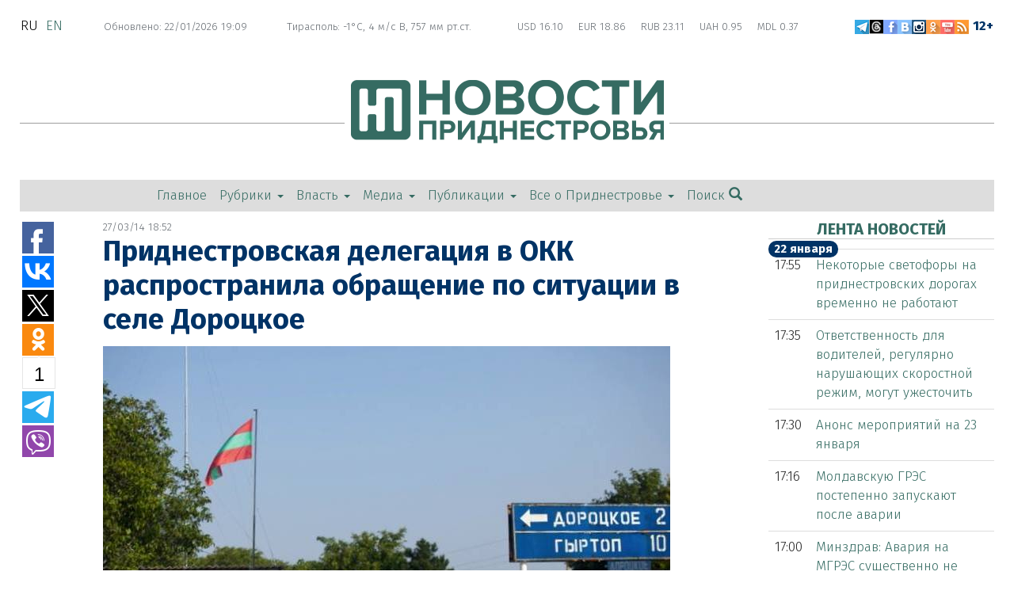

--- FILE ---
content_type: text/html; charset=utf-8
request_url: https://novostipmr.com/ru/news/14-03-27/pridnestrovskaya-delegaciya-v-okk-rasprostranila-obrashchenie-po
body_size: 17688
content:
<!DOCTYPE html>
<html lang="ru" dir="ltr"
  xmlns:fb="https://ogp.me/ns/fb#"
  xmlns:og="https://ogp.me/ns#">
<head>
  <link rel="profile" href="http://www.w3.org/1999/xhtml/vocab" />
  <meta name="viewport" content="width=device-width, initial-scale=1.0">
  <meta http-equiv="Content-Type" content="text/html; charset=utf-8" />
<link rel="shortcut icon" href="https://novostipmr.com/sites/default/files/favicon_news.jpg" type="image/jpeg" />
<meta name="description" content="Представители ПМР обеспокоены оказанием систематического давления со стороны силовых структур РМ на полномочного представителя Государственной администрации Дубоссарского района и г. Дубоссары в селе Дороцкое Петра Добринского.«За последние несколько дней возле дома П.А. Добринского осуществляют постоянное «дежурство» и ведут наблюдение переодетые в штатское сотрудники" />
<meta name="abstract" content="Представители ПМР обеспокоены оказанием систематического давления со стороны силовых структур РМ на полномочного представителя Государственной администрации Дубоссарского района и г. Дубоссары в селе Дороцкое Петра Добринского.«За последние несколько дней возле дома П.А. Добринского осуществляют постоянное «дежурство» и ведут наблюдение переодетые в штатское сотрудники правоохранительных органов Молдовы, передвигающиеся на частном автотранспорте." />
<meta name="generator" content="Drupal 7 (http://drupal.org)" />
<link rel="canonical" href="https://novostipmr.com/ru/news/14-03-27/pridnestrovskaya-delegaciya-v-okk-rasprostranila-obrashchenie-po" />
<link rel="shortlink" href="https://novostipmr.com/ru/node/16650" />
<meta property="fb:admins" content="100008928733926" />
<meta property="fb:pages" content="114253715396132" />
<meta property="og:site_name" content="Новости Приднестровья" />
<meta property="og:type" content="article" />
<meta property="og:title" content="Приднестровская делегация в ОКК распространила обращение по ситуации в селе Дороцкое" />
<meta property="og:url" content="https://novostipmr.com/ru/news/14-03-27/pridnestrovskaya-delegaciya-v-okk-rasprostranila-obrashchenie-po" />
<meta property="og:description" content="Представители ПМР обеспокоены оказанием систематического давления со стороны силовых структур РМ на полномочного представителя Государственной администрации Дубоссарского района и г. Дубоссары в селе Дороцкое Петра Добринского.«За последние несколько дней возле дома П.А. Добринского осуществляют постоянное «дежурство» и ведут наблюдение переодетые в штатское сотрудники правоохранительных органов Молдовы, передвигающиеся на частном автотранспорте." />
<meta property="og:updated_time" content="2014-03-27T18:52:29+02:00" />
<meta property="og:image" content="https://novostipmr.com/%3C%3F%0Aif%28isset%28%24data%5B%27node%27%5D%29%29%20%7B%0A%20%24i%20%3D%20field_get_items%28%27node%27" />
<meta property="og:image" content="https://novostipmr.com/%24data%5B%27node%27%5D" />
<meta property="og:image" content="https://novostipmr.com/%27tmp/%27" />
<meta property="og:image" content="https://novostipmr.com/%27%27" />
<meta property="og:image" content="https://novostipmr.com/%24i%29%29%3B%7D%0A%20if%28%21empty%28%24e%29%29%20%7B%20return%20%24e%3B%7D%0A%7D%0A%3F%3E" />
<meta property="og:image:type" content="image/jpeg" />
<meta name="twitter:card" content="summary_large_image" />
<meta name="twitter:site" content="@novostipmrcom" />
<meta name="twitter:creator" content="@novostipmrcom" />
<meta name="twitter:site:id" content="1198762232" />
<meta name="twitter:creator:id" content="1198762232" />
<meta name="twitter:title" content="Приднестровская делегация в ОКК распространила обращение по ситуации" />
<meta name="twitter:url" content="https://novostipmr.com/ru/news/14-03-27/pridnestrovskaya-delegaciya-v-okk-rasprostranila-obrashchenie-po" />
<meta name="twitter:description" content="Представители ПМР обеспокоены оказанием систематического давления со стороны силовых структур РМ на полномочного представителя Государственной администрации Дубоссарского района и г. Дубоссары в селе" />
<meta name="twitter:image" content="https://novostipmr.com/%3C%3F%0Aif%28isset%28%24data%5B%27node%27%5D%29%29%20%7B%0A%20%24i%20%3D%20field_get_items%28%27node%27" />
<meta name="yandex-verification" content="f46d5c2e79e5763a" />
  <title>Приднестровская делегация в ОКК распространила обращение по ситуации в селе Дороцкое | Новости Приднестровья</title>

    <link rel="apple-touch-icon" sizes="57x57" href="/apple-touch-icon-57x57.png?v=A0vLlQeA7j">
    <link rel="apple-touch-icon" sizes="60x60" href="/apple-touch-icon-60x60.png?v=A0vLlQeA7j">
    <link rel="apple-touch-icon" sizes="72x72" href="/apple-touch-icon-72x72.png?v=A0vLlQeA7j">
    <link rel="apple-touch-icon" sizes="76x76" href="/apple-touch-icon-76x76.png?v=A0vLlQeA7j">
    <link rel="apple-touch-icon" sizes="114x114" href="/apple-touch-icon-114x114.png?v=A0vLlQeA7j">
    <link rel="apple-touch-icon" sizes="120x120" href="/apple-touch-icon-120x120.png?v=A0vLlQeA7j">
    <link rel="apple-touch-icon" sizes="144x144" href="/apple-touch-icon-144x144.png?v=A0vLlQeA7j">
    <link rel="apple-touch-icon" sizes="152x152" href="/apple-touch-icon-152x152.png?v=A0vLlQeA7j">
    <link rel="apple-touch-icon" sizes="180x180" href="/apple-touch-icon-180x180.png?v=A0vLlQeA7j">
    <link rel="icon" type="image/png" href="/favicon-32x32.png?v=A0vLlQeA7j" sizes="32x32">
    <link rel="icon" type="image/png" href="/favicon-194x194.png?v=A0vLlQeA7j" sizes="194x194">
    <link rel="icon" type="image/png" href="/favicon-96x96.png?v=A0vLlQeA7j" sizes="96x96">
    <link rel="icon" type="image/png" href="/android-chrome-192x192.png?v=A0vLlQeA7j" sizes="192x192">
    <link rel="icon" type="image/png" href="/favicon-16x16.png?v=A0vLlQeA7j" sizes="16x16">
    <link rel="manifest" href="/manifest.json?v=A0vLlQeA7j">
    <link rel="shortcut icon" href="/favicon.ico?v=A0vLlQeA7j">
    <meta name="msapplication-TileColor" content="#00aba9">
    <meta name="msapplication-TileImage" content="/mstile-144x144.png?v=A0vLlQeA7j">
    <meta name="theme-color" content="#ffffff">

  <link type="text/css" rel="stylesheet" href="https://novostipmr.com/sites/default/files/css/css_lQaZfjVpwP_oGNqdtWCSpJT1EMqXdMiU84ekLLxQnc4.css" media="all" />
<link type="text/css" rel="stylesheet" href="https://novostipmr.com/sites/default/files/css/css_8ko-YekVh3Tvf888Mab151ol05ItZninFZmYNgPDtjg.css" media="all" />
<link type="text/css" rel="stylesheet" href="https://novostipmr.com/sites/default/files/css/css_-pgp5RhZEsO3iVhon9G9-7Xzth3KyHR-P4OJ14QSlXk.css" media="all" />
<link type="text/css" rel="stylesheet" href="https://novostipmr.com/sites/default/files/css/css_ffi5moBJ8ky1VqbFoPX6m3TWdcwV8TTi-qB-xZtVK6A.css" media="all" />

  <script src="https://novostipmr.com/sites/default/files/js/js_DdXIKt68jGany_F78Mxy_6Rv5aLF94bA6_npMbGnkV4.js"></script>
<script>jQuery.migrateMute=true;jQuery.migrateTrace=false;</script>
<script src="//code.jquery.com/jquery-migrate-1.4.1.min.js"></script>
<script>window.jQuery && window.jQuery.migrateWarnings || document.write("<script src='/sites/all/modules/contrib/jquery_update/replace/jquery-migrate/1.4.1/jquery-migrate.min.js'>\x3C/script>")</script>
<script src="https://novostipmr.com/sites/default/files/js/js_FhGVpahwyNuJj30ET1VnyQgxQAWDZ0zcDrQt0w8zhGY.js"></script>
<script src="https://novostipmr.com/sites/default/files/js/js_NpQFy4NWHBHFtoJaFKk6AseR-P7p_c-mnqnAKAvjj5g.js"></script>
<script src="https://novostipmr.com/sites/default/files/js/js_1WsZrx2a-WdZw1bm8j7SR6RJuI7j7gmgoHg5LeNIg1w.js"></script>
<script src="https://novostipmr.com/sites/default/files/js/js_Hp6Ri_ACZYisa2C0KJXi9VVsNTQBGvFlUmZuXpStG5A.js"></script>
<script src="https://novostipmr.com/sites/default/files/js/js_pZfUiOVx8GOXoIGxaEOpma-o7CZ5CnX3j4_C854iSuI.js"></script>
<script src="https://novostipmr.com/sites/default/files/js/js_mBQQnv2jfT7hV2YFgICrM1KFECoRoI4UlzREm5pJWyg.js"></script>
<script>jQuery.extend(Drupal.settings, {"basePath":"\/","pathPrefix":"ru\/","setHasJsCookie":0,"ajaxPageState":{"theme":"sm_newspmr","theme_token":"BNV7YPWod1Z746nqOYc77Q8fl0PXZYqxnV6EccnzXiE","jquery_version":"2.1","jquery_version_token":"32318h2513zvJJAgnDjF2tLsR-w2DOPRQ7YnAHUEokw","js":{"sites\/all\/modules\/contrib\/views_infinite_scroll\/views-infinite-scroll.js":1,"sites\/all\/themes\/bootstrap\/js\/bootstrap.js":1,"sites\/all\/modules\/contrib\/jquery_update\/replace\/jquery\/2.2\/jquery.min.js":1,"0":1,"\/\/code.jquery.com\/jquery-migrate-1.4.1.min.js":1,"1":1,"misc\/jquery-extend-3.4.0.js":1,"misc\/jquery-html-prefilter-3.5.0-backport.js":1,"misc\/jquery.once.js":1,"misc\/drupal.js":1,"sites\/all\/libraries\/fitvids\/jquery.fitvids.js":1,"sites\/all\/libraries\/blazy\/blazy.min.js":1,"sites\/all\/modules\/contrib\/jquery_update\/js\/jquery_browser.js":1,"sites\/all\/modules\/contrib\/jquery_update\/replace\/ui\/external\/jquery.cookie.js":1,"sites\/all\/modules\/contrib\/jquery_update\/replace\/jquery.form\/4\/jquery.form.min.js":1,"misc\/ajax.js":1,"sites\/all\/modules\/contrib\/jquery_update\/js\/jquery_update.js":1,"sites\/all\/modules\/contrib\/fitvids\/fitvids.js":1,"sites\/all\/modules\/contrib\/lazy\/lazy.js":1,"public:\/\/languages\/ru_FhErlFso6eHekX4lt9m-CwYxC6bbtnSDTKaOJxsjOWQ.js":1,"sites\/all\/modules\/contrib\/lightbox2\/js\/lightbox.js":1,"sites\/all\/modules\/contrib\/views\/js\/base.js":1,"sites\/all\/themes\/bootstrap\/js\/misc\/_progress.js":1,"sites\/all\/modules\/contrib\/views\/js\/ajax_view.js":1,"sites\/all\/themes\/sm_newspmr\/bootstrap\/assets\/javascripts\/bootstrap\/affix.js":1,"sites\/all\/themes\/sm_newspmr\/bootstrap\/assets\/javascripts\/bootstrap\/alert.js":1,"sites\/all\/themes\/sm_newspmr\/bootstrap\/assets\/javascripts\/bootstrap\/button.js":1,"sites\/all\/themes\/sm_newspmr\/bootstrap\/assets\/javascripts\/bootstrap\/carousel.js":1,"sites\/all\/themes\/sm_newspmr\/bootstrap\/assets\/javascripts\/bootstrap\/collapse.js":1,"sites\/all\/themes\/sm_newspmr\/bootstrap\/assets\/javascripts\/bootstrap\/dropdown.js":1,"sites\/all\/themes\/sm_newspmr\/bootstrap\/assets\/javascripts\/bootstrap\/modal.js":1,"sites\/all\/themes\/sm_newspmr\/bootstrap\/assets\/javascripts\/bootstrap\/tooltip.js":1,"sites\/all\/themes\/sm_newspmr\/bootstrap\/assets\/javascripts\/bootstrap\/popover.js":1,"sites\/all\/themes\/sm_newspmr\/bootstrap\/assets\/javascripts\/bootstrap\/scrollspy.js":1,"sites\/all\/themes\/sm_newspmr\/bootstrap\/assets\/javascripts\/bootstrap\/tab.js":1,"sites\/all\/themes\/sm_newspmr\/bootstrap\/assets\/javascripts\/bootstrap\/transition.js":1,"sites\/all\/themes\/sm_newspmr\/js\/jQuery.equalHeights\/jquery.equalheights.js":1,"sites\/all\/themes\/sm_newspmr\/js\/jquery.pin.js":1,"sites\/all\/themes\/sm_newspmr\/js\/sm_newspmr.js":1,"sites\/all\/themes\/bootstrap\/js\/misc\/ajax.js":1,"sites\/all\/themes\/bootstrap\/js\/modules\/views\/js\/ajax_view.js":1},"css":{"modules\/system\/system.base.css":1,"modules\/field\/theme\/field.css":1,"sites\/all\/modules\/contrib\/fitvids\/fitvids.css":1,"modules\/node\/node.css":1,"sites\/all\/modules\/contrib\/views\/css\/views.css":1,"sites\/all\/modules\/contrib\/ckeditor\/css\/ckeditor.css":1,"sites\/all\/modules\/ctools\/css\/ctools.css":1,"sites\/all\/modules\/contrib\/lightbox2\/css\/lightbox.css":1,"sites\/all\/modules\/contrib\/tagclouds\/tagclouds.css":1,"modules\/locale\/locale.css":1,"sites\/all\/modules\/contrib\/ds\/layouts\/ds_2col_stacked_fluid\/ds_2col_stacked_fluid.css":1,"sites\/all\/themes\/sm_newspmr\/css\/style.css":1,"sites\/all\/themes\/sm_newspmr\/css\/editor.css":1}},"lightbox2":{"rtl":"0","file_path":"\/(\\w\\w\/)public:\/","default_image":"\/sites\/all\/modules\/contrib\/lightbox2\/images\/brokenimage.jpg","border_size":0,"font_color":"000","box_color":"fff","top_position":"","overlay_opacity":"1.0","overlay_color":"000","disable_close_click":1,"resize_sequence":0,"resize_speed":400,"fade_in_speed":400,"slide_down_speed":600,"use_alt_layout":0,"disable_resize":0,"disable_zoom":0,"force_show_nav":0,"show_caption":1,"loop_items":1,"node_link_text":"","node_link_target":"_blank","image_count":"!current \/ !total","video_count":"\u0412\u0438\u0434\u0435\u043e !current \u0438\u0437 !total","page_count":"\u0421\u0442\u0440\u0430\u043d\u0438\u0446\u0430 !current \u0438\u0437 !total","lite_press_x_close":"\u043d\u0430\u0436\u043c\u0438\u0442\u0435 \u003Ca href=\u0022#\u0022 onclick=\u0022hideLightbox(); return FALSE;\u0022\u003E\u003Ckbd\u003Ex\u003C\/kbd\u003E\u003C\/a\u003E \u0447\u0442\u043e\u0431\u044b \u0437\u0430\u043a\u0440\u044b\u0442\u044c","download_link_text":"","enable_login":false,"enable_contact":false,"keys_close":"c x 27","keys_previous":"p 37","keys_next":"n 39","keys_zoom":"z","keys_play_pause":"32","display_image_size":"original","image_node_sizes":"()","trigger_lightbox_classes":"","trigger_lightbox_group_classes":"","trigger_slideshow_classes":"","trigger_lightframe_classes":"","trigger_lightframe_group_classes":"","custom_class_handler":0,"custom_trigger_classes":"","disable_for_gallery_lists":true,"disable_for_acidfree_gallery_lists":true,"enable_acidfree_videos":true,"slideshow_interval":5000,"slideshow_automatic_start":true,"slideshow_automatic_exit":true,"show_play_pause":true,"pause_on_next_click":false,"pause_on_previous_click":true,"loop_slides":false,"iframe_width":600,"iframe_height":400,"iframe_border":1,"enable_video":0,"useragent":"Mozilla\/5.0 (Macintosh; Intel Mac OS X 10_15_7) AppleWebKit\/537.36 (KHTML, like Gecko) Chrome\/131.0.0.0 Safari\/537.36; ClaudeBot\/1.0; +claudebot@anthropic.com)"},"views_infinite_scroll":{"img_path":"https:\/\/novostipmr.com\/sites\/all\/modules\/contrib\/views_infinite_scroll\/images\/ajax-loader.gif","scroll_threshold":200},"views":{"ajax_path":"\/ru\/views\/ajax","ajaxViews":{"views_dom_id:acfaa8bd48900eb35b4c34ad497fa9ad":{"view_name":"block_at_main_page_ver_3_0","view_display_id":"block_3","view_args":"","view_path":"node\/16650","view_base_path":null,"view_dom_id":"acfaa8bd48900eb35b4c34ad497fa9ad","pager_element":0}}},"urlIsAjaxTrusted":{"\/ru\/views\/ajax":true},"fitvids":{"custom_domains":[],"selectors":["body"],"simplifymarkup":1},"lazy":{"errorClass":"b-error","loadInvisible":true,"offset":100,"saveViewportOffsetDelay":50,"selector":".b-lazy","src":"data-src","successClass":"b-loaded","validateDelay":25},"bootstrap":{"anchorsFix":"0","anchorsSmoothScrolling":"0","formHasError":1,"popoverEnabled":1,"popoverOptions":{"animation":1,"html":0,"placement":"right","selector":"","trigger":"click","triggerAutoclose":1,"title":"","content":"","delay":0,"container":"body"},"tooltipEnabled":1,"tooltipOptions":{"animation":1,"html":0,"placement":"auto left","selector":"","trigger":"hover focus","delay":0,"container":"body"}}});</script>
	

  
    
    <a href="#navbar" id="return-to-top"><i class="glyphicon glyphicon-chevron-up"></i></a>
</head>
<body class="html not-front not-logged-in two-sidebars page-node page-node- page-node-16650 node-type-article i18n-ru">
  <div id="skip-link">
    <a href="#main-content" class="element-invisible element-focusable">Перейти к основному содержанию</a>
  </div>
    <header id="navbar" role="banner" class="navbar container-fluid navbar-default"><div class="container-fluid"><div class="row"><div class="col-sm-1 col-xs-12"><div class="region region-mosttop1"> <section id="block-locale-language" class="block block-locale clearfix"><ul class="language-switcher-locale-url"><li class="ru first active"><a href="/ru/news/14-03-27/pridnestrovskaya-delegaciya-v-okk-rasprostranila-obrashchenie-po" class="language-link active" xml:lang="ru">ru</a></li><li class="en last"><a href="/en/node/16650" class="language-link" xml:lang="en">en</a></li></ul></section></div></div><div class="col-sm-7 col-xs-12"><div class="region region-mosttop2"> <section id="block-mybank-mybank-weather-curr" class="block block-mybank clearfix"><div class="newdatetime"> <span class="date">Обновлено: 22/01/2026 19:09</span> &nbsp;&nbsp; <span class="weather">Тирасполь: -1°C, 4 м/с В, 757 мм рт.ст. &nbsp;</span> <span class="exchange"><span class="curr">USD 16.10</span>&nbsp;<span class="curr">EUR 18.86</span>&nbsp;<span class="curr">RUB 23.11</span>&nbsp;<span class="curr">UAH 0.95</span>&nbsp;<span class="curr">MDL 0.37</span>&nbsp;</span></div></section></div></div><div class="col-sm-4 col-xs-12"><div class="region region-mosttop3"> <section id="block-block-39" class="block block-block newdatetime clearfix">
<script type="text/javascript" src="//vk.com/js/api/openapi.js?139"></script>
<div class="pull-right"><span class="social"><a href="https://telegram.me/novostipmrcom" target="_blank" title="Новости Приднестровья в Telegram"><img height="18" onmouseout="this.src='/sites/default/files/field/image/telegram-color-br.png'" onmouseover="this.src='/sites/default/files/field/image/telegram-color-d.png'" src="/sites/default/files/field/image/telegram-color-br.png" width="18" /></a><a href="https://www.threads.net/@novosti_pmr" target="_blank" title="Новости Приднестровья в Threads"><img height="18" onmouseout="this.src='/sites/default/files/IMAGES/2023/07/moderator-1/threads-logo_110723-01.png'" onmouseover="this.src='/sites/default/files/IMAGES/2023/07/moderator-1/threads-logo_110723-02.png'" src="/sites/default/files/IMAGES/2023/07/moderator-1/threads-logo_110723-01.png" width="18" /></a><a href="https://www.facebook.com/novostipmrcom" target="_blank" title="Новости Приднестровья в Facebook"><img height="18" onmouseout="this.src='/sites/default/files/field/image/facebook-color-br-1.png'" onmouseover="this.src='/sites/default/files/field/image/facebook-color-br-1-d.png'" src="/sites/default/files/field/image/facebook-color-br-1.png" width="18" /></a><a href="http://vk.com/novostipridnestrovya" target="_blank" title="Новости Приднестровья в ВКонтакте"><img height="18" onmouseout="this.src='/sites/default/files/field/image/vkontakte-color-br-1.png'" onmouseover="this.src='/sites/default/files/field/image/vkontakte-color-br-1-d.png'" src="/sites/default/files/field/image/vkontakte-color-
br-1.png" width="18" /></a><a href="https://www.instagram.com/novosti_pmr" target="_blank" title="Новости Приднестровья в Instagram"><img height="18" onmouseout="this.src='/sites/default/files/field/image/instagram-color-br.png'" onmouseover="this.src='/sites/default/files/field/image/vkontakte-color-d.png'" src="/sites/default/files/field/image/instagram-color-br.png" width="18" /></a><a href="https://ok.ru/novostipmrcom" target="_blank" title="Новости Приднестровья в Одноклассниках"><img height="18" onmouseout="this.src='/sites/default/files/field/image/odnoklassniki-color-br-1.png'" onmouseover="this.src='/sites/default/files/field/image/odnoklassniki-color-br-1-d.png'" src="/sites/default/files/field/image/odnoklassniki-color-
br-1.png" width="18" /></a><a href="https://www.youtube.com/c/Novostipmr" target="_blank" title="Новости Приднестровья в Youtube"><img height="18" onmouseout="this.src='/sites/default/files/field/image/youtube-color-br-1.png'" onmouseover="this.src='/sites/default/files/field/image/youtube-color-br-1-d.png'" src="/sites/default/files/field/image/youtube-color-
br-1.png" width="18" /></a><a href="/ru/newfeed" target="_blank" title="RSS лента"><img height="18" onmouseout="this.src='/sites/default/files/field/image/rss-color-br-1.png'" onmouseover="this.src='/sites/default/files/field/image/rss-color-br-1-d.png'" src="/sites/default/files/field/image/rss-color-br-1.png" width="18" /></a> <span class="zeta"> 12+</span</span></div></section></div></div></div><div class="navbar-header"><div class="row-no-margin visible-xs-block"> <button type="button" class="navbar-toggle col-xs-2" data-toggle="collapse" data-target="#navbar-collapse"> <span class="sr-only">Toggle navigation</span> <span class="icon-bar icon-bar-first"></span> <span class="icon-bar icon-bar-second"></span> <span class="icon-bar icon-bar-third"></span> </button><div class="col-xs-10 visible-xs-block"><a href="/ru" class="visible-xs-block col-xs-10"><img class="center-block img-responsive b-lazy" src="https://novostipmr.com/sites/all/themes/sm_newspmr/images/loader-news.gif" data-src="https://novostipmr.com/sites/all/themes/sm_newspmr/images/mobile/mobile-logo-ru.png" alt="Новости" title="" /></a> <a class="fs-25 col-xs-2" id="search-logo-link" href="#modal-search-form" data-toggle="modal" data-target="#modal-search-form"> <span class="glyphicon glyphicon-search"></span> </a></div></div><div class="clearfix visible-xs-block clear"><div class="navbar-collapse collapse" id="navbar-collapse"> <nav role="navigation"><ul class="menu nav navbar-nav"><li class="first leaf"><a href="/ru" title="">Главное</a></li><li class="expanded dropdown"><a href="/ru/razdel/rubriki" title="rubrics" data-target="#" class="dropdown-toggle">Рубрики <b class="caret"></b></a><ul class="dropdown-menu"><li class="first expanded"><a href="/ru/razdel/pridnestrove" title="">Приднестровье</a></li><li class="leaf"><a href="/ru/razdel/v-mire" title="">В мире</a></li><li class="leaf"><a href="/ru/razdel/politika" title="">Политика</a></li><li class="leaf"><a href="/ru/razdel/ekonomika" title="">Экономика</a></li><li class="expanded"><a href="/ru/razdel/obshchestvo" title="">Общество</a></li><li class="leaf"><a href="/ru/razdel/bezopasnost" title="">Безопасность</a></li><li class="leaf"><a href="/ru/razdel/proisshestviya" title="">Происшествия</a></li><li class="leaf"><a href="/ru/razdel/kultura" title="">Культура </a></li><li class="leaf"><a href="/ru/razdel/nauka" title="">Наука</a></li><li class="leaf"><a href="/ru/razdel/sport" title="">Спорт </a></li><li class="leaf"><a href="/ru/razdel/poleznoe" title="">Полезное</a></li><li class="leaf"><a href="/ru/razdel/anons" title="">Анонс</a></li><li class="leaf"><a href="/ru/razdel/pomozhem-vmeste" title="">Поможем вместе</a></li><li class="leaf"><a href="/ru/razdel/osoboe-mnenie" title="">Особое мнение</a></li><li class="leaf"><a href="/ru/razdel/podkasty" title="">Подкасты</a></li><li class="last leaf"><a href="/ru/razdel/dokumenty" title="">Документы</a></li></ul></li><li class="expanded dropdown"><a href="/ru/razdel/vlast-0" title="" data-target="#" class="dropdown-toggle">Власть <b class="caret"></b></a><ul class="dropdown-menu"><li class="first leaf"><a href="/ru/hash/prezident" title="">Президент</a></li><li class="leaf"><a href="/ru/hash/pravitelstvo" title="">Правительство</a></li><li class="last leaf"><a href="/ru/hash/verhovnyysovet" title="">Верховный Совет</a></li></ul></li><li class="expanded dropdown"><a href="/ru/razdel/media" title="" data-target="#" class="dropdown-toggle">Медиа <b class="caret"></b></a><ul class="dropdown-menu"><li class="first leaf"><a href="/ru/razdel/infografika" title="">Инфографика</a></li><li class="leaf"><a href="/ru/photo" title="">Фото</a></li><li class="last leaf"><a href="/ru/video" title="">Видео</a></li></ul></li><li class="expanded dropdown"><a href="/ru/razdel/publikacii" title="" data-target="#" class="dropdown-toggle">Публикации <b class="caret"></b></a><ul class="dropdown-menu"><li class="first leaf"><a href="/ru/razdel/analitika" title="">Аналитика</a></li><li class="leaf"><a href="/ru/razdel/istorii" title="">Истории</a></li><li class="leaf"><a href="/ru/razdel/reportazh" title="">Репортаж</a></li><li class="leaf"><a href="/ru/razdel/pridnestrove-v-licah" title="">Приднестровье в лицах</a></li><li class="last expanded"><a href="/ru/razdel/specproekty" title="">Спецпроекты</a></li></ul></li><li class="last expanded dropdown"><a href="/ru/page/vsyo-o-respublike" data-target="#" class="dropdown-toggle">Все о Приднестровье <b class="caret"></b></a><ul class="dropdown-menu"><li class="first leaf"><a href="/ru/page/osnovnye-fakty">Основные факты</a></li><li class="leaf"><a href="/ru/page/gosudarstvennoe-ustroystvo">Государственное устройство</a></li><li class="leaf"><a href="/ru/hash/strategiyarazvitiya" title="">Стратегия развития Приднестровья</a></li><li class="leaf"><a href="https://uslugi.gospmr.org/" title="">Портал госуслуг ПМР</a></li><li class="leaf"><a href="/ru/page/istoriya-pridnestrovya">История Приднестровья</a></li><li class="leaf"><a href="/ru/page/pridnestrovskaya-kultura" title="">Приднестровская культура</a></li><li class="leaf"><a href="/ru/news/18-05-14/12-interesnyh-faktov-o-pridnestrove" title="">12 интересных фактов о Приднестровье</a></li><li class="leaf"><a href="/ru/page/kak-inostrannym-zhurnalistam-poluchit-akkreditaciyu-v-pridnestrove">Как получить аккредитацию</a></li><li class="leaf"><a href="/ru/page/chto-nuzhno-znat-inostrancam-pribyvayushchim-v-pridnestrove" title="">Что нужно знать иностранцам</a></li><li class="leaf"><a href="/ru/page/poleznye-ssylki">Сайты Приднестровья</a></li><li class="last leaf"><a href="/ru/page/filmy-o-pridnestrove">Фильмы о Приднестровье</a></li></ul></li></ul><div id="wr-search-mobile-block" class="col-xs-12"><form class="form-search content-search" action="/ru/search-site" method="get" id="#search-block-form" accept-charset="UTF-8"><div><div><h2 class="element-invisible">Форма поиска</h2><div class="input-group"> <input title="Введите ключевые слова для поиска." class="form-control form-text" data-apachesolr-autocomplete-id="search-block-form--2" placeholder="Поиск" type="text" id="edit-search-block-form--4" name="search_api_views_fulltext" value="" size="15" maxlength="128" autocomplete="off"> <span class="input-group-btn"> <button type="submit" class="btn btn-primary"> <span class="icon glyphicon glyphicon-search" aria-hidden="true"></span> </button> </span></div><div class="form-actions form-wrapper form-group" id="edit-actions--2"> <button class="element-invisible btn btn-primary form-submit" type="submit" id="edit-submit--2" name="op" value="Поиск">Поиск</button></div></div></div></form></div> </nav></div></div><div class="modal fade" id="modal-search-form" tabindex="-1" role="dialog" aria-labelledby="modal-search-form-label"><div class="modal-dialog" role="document"><div class="modal-content"><div class="modal-header"> <button type="button" class="close" data-dismiss="modal" aria-label="Close"><span aria-hidden="true">&times;</span></button></div><div class="modal-body"><form class="form-search content-search" action="/ru/search-site" method="get" id="#search-block-form" accept-charset="UTF-8"><div><div><h2 class="element-invisible">Форма поиска</h2><div class="input-group"> <input title="Введите ключевые слова для поиска." class="form-control form-text" data-apachesolr-autocomplete-id="search-block-form--2" placeholder="Поиск" type="text" id="edit-search-block-form--4" name="search_api_views_fulltext" value="" size="15" maxlength="128" autocomplete="off"> <span class="input-group-btn"> <button type="submit" class="btn btn-primary"> <span class="icon glyphicon glyphicon-search" aria-hidden="true"></span> </button> </span></div><div class="form-actions form-wrapper form-group" id="edit-actions--2"> <button class="element-invisible btn btn-primary form-submit" type="submit" id="edit-submit--2" name="op" value="Поиск">Поиск</button></div></div></div></form></div></div></div></div></div></div></header><div class="main-container container-fluid"> <header role="banner" id="page-header"><div class="region region-header"> <section id="block-block-40" class="block block-block clearfix"><div class="logocontainer"><a href="/" alt="На главную" title="На главную"><div class="logotype hidden-xs">&nbsp;</div></a></div></section><section id="block-system-main-menu" class="block block-system hidden-xs clearfix block-menu clearfix"><ul class="menu nav navbar-nav"><li class="first leaf"><a href="/ru" title="">Главное</a></li><li class="expanded dropdown"><a href="/ru/razdel/rubriki" title="rubrics" data-target="#" class="dropdown-toggle">Рубрики <b class="caret"></b></a><ul class="dropdown-menu"><li class="first expanded"><a href="/ru/razdel/pridnestrove" title="">Приднестровье</a></li><li class="leaf"><a href="/ru/razdel/v-mire" title="">В мире</a></li><li class="leaf"><a href="/ru/razdel/politika" title="">Политика</a></li><li class="leaf"><a href="/ru/razdel/ekonomika" title="">Экономика</a></li><li class="expanded"><a href="/ru/razdel/obshchestvo" title="">Общество</a></li><li class="leaf"><a href="/ru/razdel/bezopasnost" title="">Безопасность</a></li><li class="leaf"><a href="/ru/razdel/proisshestviya" title="">Происшествия</a></li><li class="leaf"><a href="/ru/razdel/kultura" title="">Культура </a></li><li class="leaf"><a href="/ru/razdel/nauka" title="">Наука</a></li><li class="leaf"><a href="/ru/razdel/sport" title="">Спорт </a></li><li class="leaf"><a href="/ru/razdel/poleznoe" title="">Полезное</a></li><li class="leaf"><a href="/ru/razdel/anons" title="">Анонс</a></li><li class="leaf"><a href="/ru/razdel/pomozhem-vmeste" title="">Поможем вместе</a></li><li class="leaf"><a href="/ru/razdel/osoboe-mnenie" title="">Особое мнение</a></li><li class="leaf"><a href="/ru/razdel/podkasty" title="">Подкасты</a></li><li class="last leaf"><a href="/ru/razdel/dokumenty" title="">Документы</a></li></ul></li><li class="expanded dropdown"><a href="/ru/razdel/vlast-0" title="" data-target="#" class="dropdown-toggle">Власть <b class="caret"></b></a><ul class="dropdown-menu"><li class="first leaf"><a href="/ru/hash/prezident" title="">Президент</a></li><li class="leaf"><a href="/ru/hash/pravitelstvo" title="">Правительство</a></li><li class="last leaf"><a href="/ru/hash/verhovnyysovet" title="">Верховный Совет</a></li></ul></li><li class="expanded dropdown"><a href="/ru/razdel/media" title="" data-target="#" class="dropdown-toggle">Медиа <b class="caret"></b></a><ul class="dropdown-menu"><li class="first leaf"><a href="/ru/razdel/infografika" title="">Инфографика</a></li><li class="leaf"><a href="/ru/photo" title="">Фото</a></li><li class="last leaf"><a href="/ru/video" title="">Видео</a></li></ul></li><li class="expanded dropdown"><a href="/ru/razdel/publikacii" title="" data-target="#" class="dropdown-toggle">Публикации <b class="caret"></b></a><ul class="dropdown-menu"><li class="first leaf"><a href="/ru/razdel/analitika" title="">Аналитика</a></li><li class="leaf"><a href="/ru/razdel/istorii" title="">Истории</a></li><li class="leaf"><a href="/ru/razdel/reportazh" title="">Репортаж</a></li><li class="leaf"><a href="/ru/razdel/pridnestrove-v-licah" title="">Приднестровье в лицах</a></li><li class="last expanded"><a href="/ru/razdel/specproekty" title="">Спецпроекты</a></li></ul></li><li class="last expanded dropdown"><a href="/ru/page/vsyo-o-respublike" data-target="#" class="dropdown-toggle">Все о Приднестровье <b class="caret"></b></a><ul class="dropdown-menu"><li class="first leaf"><a href="/ru/page/osnovnye-fakty">Основные факты</a></li><li class="leaf"><a href="/ru/page/gosudarstvennoe-ustroystvo">Государственное устройство</a></li><li class="leaf"><a href="/ru/hash/strategiyarazvitiya" title="">Стратегия развития Приднестровья</a></li><li class="leaf"><a href="https://uslugi.gospmr.org/" title="">Портал госуслуг ПМР</a></li><li class="leaf"><a href="/ru/page/istoriya-pridnestrovya">История Приднестровья</a></li><li class="leaf"><a href="/ru/page/pridnestrovskaya-kultura" title="">Приднестровская культура</a></li><li class="leaf"><a href="/ru/news/18-05-14/12-interesnyh-faktov-o-pridnestrove" title="">12 интересных фактов о Приднестровье</a></li><li class="leaf"><a href="/ru/page/kak-inostrannym-zhurnalistam-poluchit-akkreditaciyu-v-pridnestrove">Как получить аккредитацию</a></li><li class="leaf"><a href="/ru/page/chto-nuzhno-znat-inostrancam-pribyvayushchim-v-pridnestrove" title="">Что нужно знать иностранцам</a></li><li class="leaf"><a href="/ru/page/poleznye-ssylki">Сайты Приднестровья</a></li><li class="last leaf"><a href="/ru/page/filmy-o-pridnestrove">Фильмы о Приднестровье</a></li></ul></li><li class="search-item"><a class="search-link" data-target="#collapse-search-key" data-toggle="collapse"
href="#collapse-search-key">Поиск <span class="glyphicon glyphicon-search" aria-hidden="true"></span> </a></li></ul><div id="collapse-search-key" class="container-fluid search itv-content-width itv-content-width--padded collapse" aria-expanded="true" style=""><form class="form-search content-search" action="/ru/search-site" method="get" id="#search-block-form" accept-charset="UTF-8"><div><div><h2 class="element-invisible">Форма поиска</h2><div class="input-group"> <input title="Введите ключевые слова для поиска." class="form-control form-text" data-apachesolr-autocomplete-id="search-block-form--2" placeholder="Поиск" type="text" id="edit-search-block-form--4" name="search_api_views_fulltext" value="" size="15" maxlength="128" autocomplete="off"> <span class="input-group-btn"> <button type="submit" class="btn btn-primary"> <span class="icon glyphicon glyphicon-search" aria-hidden="true"></span> </button> </span></div><div class="form-actions form-wrapper form-group" id="edit-actions--2"> <button class="element-invisible btn btn-primary form-submit" type="submit" id="edit-submit--2" name="op" value="Поиск">Поиск</button></div></div></div></form></div></section></div> </header><div class="row"> <aside class="col-sm-1" role="complementary">
<script type="text/javascript">(function (w, doc) {
if (!w.__utlWdgt) {
w.__utlWdgt = true;
var d = doc, s = d.createElement('script'), g = 'getElementsByTagName';
s.type = 'text/javascript';
s.charset = 'UTF-8';
s.async = true;
s.src = ('https:' == w.location.protocol ? 'https' : 'http') + '://w.uptolike.com/widgets/v1/uptolike.js';
var h = d[g]('body')[0];
h.appendChild(s);
}
})(window, document);
</script>
<div class="uptolike-buttons" data-mobile-view="true" data-share-size="40" data-like-text-enable="false" data-background-alpha="0.0" data-pid="1393653" data-mode="share" data-background-color="#ffffff" data-share-shape="rectangle" data-share-counter-size="24" data-icon-color="#ffffff" data-mobile-sn-ids="fb.vk.tw.wh.ok.tm.vb." data-text-color="#000000" data-buttons-color="#FFFFFF" data-counter-background-color="#ffffff" data-share-counter-type="separate" data-orientation="vertical" data-following-enable="false" data-sn-ids="fb.vk.tw.ok.tm.vb." data-preview-mobile="false" data-selection-enable="false" data-exclude-show-more="true" data-share-style="1" data-counter-background-alpha="1.0" data-top-button="false" style="display: none"></div> </aside> <section class="col-sm-8"><div class="wr-inner-article"> <a id="main-content"></a><h1 class="page-header">Приднестровская делегация в ОКК распространила обращение по ситуации в селе Дороцкое</h1><div class="region region-content"> <section id="block-system-main" class="block block-system grid15-12 clearfix"><div class="node node-article node-promoted view-mode-full node-full" itemscope itemtype="http://schema.org/Article"><div class="full-date">27/03/14 18:52</div><meta itemprop="datePublished" content="2014-03-27T18:52:29+02:00"/><div class="full-title"><h2 itemprop="headline">Приднестровская делегация в ОКК распространила обращение по ситуации в селе Дороцкое</h2></div><div class="full-subtitle" itemprop="description"></div><div class="full-images"> <section id="block-views-site20pics-block" class="block block-views clearfix"><div class="view view-site20pics view-id-site20pics view-display-id-block view-dom-id-85d05ee4d9101e0a6ad48ec37b6a166d"><div class="view-content"><div id="views-bootstrap-carousel-1" class="views-bootstrap-carousel-plugin-style carousel slide" data-ride="carousel" data-interval="5000" data-pause="false" data-wrap="true"><div class="carousel-inner" role="listbox"><div class="item active"><div class="views-field views-field-field-image"><div class="field-content"><a href="https://novostipmr.com/sites/default/files/field/image/201403/1395820081_1395774932_1978604_678959348833538_65133585_n.jpg" rel="lightbox[field_image][&lt;p&gt;&lt;a href=&quot;https://novostipmr.com/sites/default/files/field/image/201403/1395820081_1395774932_1978604_678959348833538_65133585_n.jpg&quot; title=&quot;Скачать оригинал&quot; download=&quot;&quot;&gt;Скачать оригинал&lt;/a&gt;&lt;/p&gt;]" title=""><img class="img-responsive b-lazy" src="https://novostipmr.com/sites/all/themes/sm_newspmr/images/loader-news.gif" data-src="https://novostipmr.com/sites/default/files/field/image/201403/1395820081_1395774932_1978604_678959348833538_65133585_n.jpg" width="716" height="497" alt="" /></a><div class="wr-image-alt-title"><div class="image-alt"></div><div class="image-title"></div></div></div></div></div></div></div></div></div></section></div><div class="full-text hyphenate" itemprop="articleBody"><div class="field field-name-body field-type-text-with-summary field-label-hidden"><div class="field-items"><div class="field-item even"><p style="text-align: justify;"><span style=""><em><strong>Представители ПМР обеспокоены оказанием систематического давления со стороны силовых структур РМ на полномочного представителя Государственной администрации Дубоссарского района и г. Дубоссары в селе Дороцкое Петра Добринского.</strong></em></span></p><p style="text-align: justify;">«За последние несколько дней возле дома П.А.&nbsp;Добринского осуществляют постоянное «дежурство» и ведут наблюдение переодетые в штатское сотрудники правоохранительных органов Молдовы, передвигающиеся на частном автотранспорте. Более того, в адрес представителя Государственной администрации г.&nbsp;Дубоссары в селе Дороцкое поступают многочисленные угрозы. От него по телефону неоднократно требовали явиться в комиссариат полиции РМ без вразумительного объяснения причин и правовых оснований», - говорится в обращении.</p><p style="text-align: justify;">В документе подчёркивается, что 26 марта Добринский проводил собрание сельчан, на котором присутствовали порядка 100 человек.</p><p style="text-align: justify;">«К месту проведения собрания прибыло значительное число сотрудников полиции на служебном автотранспорте, а также представителей СИБ Молдовы в штатском. Значительная часть указанных сотрудников силовых структур РМ концентрировалась в непосредственной близости от личного домовладения П.А.&nbsp;Добринского, проводившего общение с односельчанами, что расценивается как попытка оказания прямого силового давления на полномочного представителя Государственной администрации г. Дубоссары», - уточняется в обращении.</p><p style="text-align: justify;">Приднестровская делегация напоминает, что деятельность представителя госадминистрации и участковых инспекторов Дубоссарского ОВД осуществляется в соответствии с Протоколом ОКК № 66 от 3 марта 1993 г. Однако в 2006 году молдавской администрацией села под различными предлогами были изъяты помещения для служебной деятельности представителей Приднестровья. На протяжении восьми лет многочисленные обращения к полномочным органам власти РМ с просьбой создать приемлемые условия для работы должностных лиц Приднестровья в селе Дороцкое неизменно остаются без внимания.</p><p style="text-align: justify;">Члены делегации обращаются к Объединенной контрольной комиссии с предложением рассмотреть и принять решение по данной проблеме, «которая обусловлена системным многолетним давлением со стороны органов власти РМ и воспрепятствованием нормальной деятельности должностных лиц Приднестровья в селе Дороцкое».</p><p style="text-align: justify;">«Действия молдавских властей в селе блокируют выполнение решений ОКК, а также нарушают права жителей на качественное и оперативное решение волнующих их вопросов», - считают представители Тирасполя.</p><p style="text-align: justify;">Члены приднестровской делегации в ОКК просят принять необходимые меры по недопущению любых форм давления на полномочного представителя главы госадминистрации в селе Дороцкое, «поскольку это чревато эскалацией напряженности на данном участке Зоны Безопасности и может привести к крайне негативным последствиям».</p></div></div></div><div class="socialtags clearfix"></div></div></div></section><section id="block-block-112" class="block block-block clearfix"><style type="text/css">
<!--
@media screen and (max-width:480px) {
.social_signup {
display: none;
}
}@media screen and (min-width:480px) {
.social_signup_mob {
display: none;
}
}</style><div> </div><div class="social_signup"><a href="https://telegram.me/novostipmrcom" target="_blank"><img alt="" class="img-responsive" src="/sites/default/files/IMAGES/2020/12/moderator-1/telegram_desktop_20201224_2.gif" /></a></div><div class="social_signup_mob"><a href="https://telegram.me/novostipmrcom" target="_blank"><img alt="" class="img-responsive" src="/sites/default/files/field/image/telegram-2_mob.gif" /></a></div></section></div></div> </section> <aside class="col-sm-3" role="complementary"><div class="region region-sidebar-second"> <section id="block-views-03a8ca0092943f1f7ba3cf66c3caf427" class="block block-views clearfix"><h2 class="block-title"><a href="/ru/archive" class="block-title-link">Лента новостей</a></h2><div class="view view-block-at-main-page-ver-3-0 view-id-block_at_main_page_ver_3_0 view-display-id-block_3 view-dom-id-acfaa8bd48900eb35b4c34ad497fa9ad"><div class="view-content"><div class="relative"><table class="views-table cols-0 table table-hover table-0 table-0 table-0 relative-table" ><caption class="absolute background-dark-blue">22 января</caption><tbody><tr class="odd 2594 30 views-row-first"><td class="views-field views-field-created-1" > 17:55</td><td class="views-field views-field-title" > <a href="/ru/news/26-01-22/v-pridnestrove-iz-za-chastichnogo-otklyucheniya-sveta-ne-rabotaet">Некоторые светофоры на приднестровских дорогах временно не работают </a></td></tr><tr class="even 2594 30 "><td class="views-field views-field-created-1" > 17:35</td><td class="views-field views-field-title" > <a href="/ru/news/26-01-22/deputaty-predlagayut-usilit-otvetstvennost-dlya-voditeley">Ответственность для водителей, регулярно нарушающих скоростной режим, могут ужесточить</a></td></tr><tr class="odd 2594 16 "><td class="views-field views-field-created-1" > 17:30</td><td class="views-field views-field-title" > <a href="/ru/news/26-01-22/anons-meropriyatiy-na-23-yanvarya">Анонс мероприятий на 23 января</a></td></tr><tr class="even 2594 31 "><td class="views-field views-field-created-1" > 17:16</td><td class="views-field views-field-title" > <a href="/ru/news/26-01-22/moldavskuyu-gres-postepenno-zapuskayut-posle-avarii">Молдавскую ГРЭС постепенно запускают после аварии</a></td></tr><tr class="odd 2594 30 "><td class="views-field views-field-created-1" > 17:00</td><td class="views-field views-field-title" > <a href="/ru/news/26-01-22/minzdrav-avariya-na-mgres-sushchestvenno-ne-povliyala-na-process">Минздрав: Авария на МГРЭС существенно не повлияла на процесс оказания медпомощи</a></td></tr><tr class="even 2594 15 31 "><td class="views-field views-field-created-1" > 16:30</td><td class="views-field views-field-title" > <a href="/ru/news/26-01-22/na-odnom-iz-energoblokov-moldavskoy-gres-proizoshla-avariya">На одном из энергоблоков Молдавской ГРЭС произошла авария</a></td></tr><tr class="odd 2594 views-row-last"><td class="views-field views-field-created-1" > 16:20</td><td class="views-field views-field-title" > <a href="/ru/news/26-01-22/pasmurnuyu-pogodu-prognoziruyut-meteorologi-na-pyatnicu">Пасмурную погоду прогнозируют метеорологи на пятницу</a></td></tr></tbody></table></div></div><ul class="pager pager--infinite-scroll "><li class="pager__item"> <a href="/ru/news/14-03-27/pridnestrovskaya-delegaciya-v-okk-rasprostranila-obrashchenie-po?page=1">Еще новости</a></li></ul></div></section><section id="block-views-site20parts-block-35" class="block block-views clearfix"><h2 class="block-title"><a href="/ru/hash/chp-v-ekonomike" class="block-title-link">ЧП в экономике</a></h2><div class="view view-site20parts view-id-site20parts view-display-id-block_35 view-dom-id-a910c45fdfb994d1f40d6d959691c7f2"><div class="view-content"><div id="views-bootstrap-grid-1" class="views-bootstrap-grid-plugin-style"><div class="row"><div class="col-xs-12"><div class="views-field views-field-field-image"><div class="field-content"><a href="/ru/news/26-01-15/verhovnyy-sovet-podderzhal-prodlenie-chp-v-ekonomike-do-15"><img class="img-responsive b-lazy" src="https://novostipmr.com/sites/all/themes/sm_newspmr/images/loader-news.gif" data-src="https://novostipmr.com/sites/default/files/styles/main/public/field/image/photo_2026-01-15_09-54-49.jpg?itok=Peoe4DIZ" width="700" height="467" alt="" title="Фото: пресс-служба Верховного Совета ПМР" /></a></div></div><div class="views-field views-field-title"><h4 class="field-content"><a href="/ru/news/26-01-15/verhovnyy-sovet-podderzhal-prodlenie-chp-v-ekonomike-do-15">Верховный Совет поддержал продление ЧП в экономике до 15 февраля</a></h4></div></div></div></div></div></div></section><section id="block-views-site20parts-block-27" class="block block-views clearfix"><h2 class="block-title"><a href="/ru/hash/dialogi-s-prezidentom" class="block-title-link">Диалоги с Президентом</a></h2><div class="view view-site20parts view-id-site20parts view-display-id-block_27 view-dom-id-0d8f22a5dd24dbc4f2f8a3f961567c30"><div class="view-content"><div id="views-bootstrap-grid-2" class="views-bootstrap-grid-plugin-style"><div class="row"><div class="col-xs-12"><div class="views-field views-field-field-image"><div class="field-content"><a href="/ru/news/25-12-23/dialog-s-prezidentom-pmr-vadimom-krasnoselskim-stenogramma"><img class="img-responsive b-lazy" src="https://novostipmr.com/sites/all/themes/sm_newspmr/images/loader-news.gif" data-src="https://novostipmr.com/sites/default/files/styles/main/public/field/image/057056051057053_0.jpg?itok=qsakueBF" width="700" height="467" alt="" /></a></div></div><div class="views-field views-field-title"><h4 class="field-content"><a href="/ru/news/25-12-23/dialog-s-prezidentom-pmr-vadimom-krasnoselskim-stenogramma">Диалог с Президентом (стенограмма)</a></h4></div></div></div></div></div></div></section><section id="block-views-site20parts-block-30" class="block block-views clearfix"><h2 class="block-title"><a href="https://novostipmr.com/ru/razdel/citaty" class="block-title-link">Цитаты</a></h2><div class="view view-site20parts view-id-site20parts view-display-id-block_30 view-dom-id-91e8acd7212926cca9ee1ef7010061db"><div class="view-content"><div class="views-row views-row-1 views-row-odd views-row-first views-row-last"><div class="views-field views-field-field-image"><div class="field-content"><a href="/ru/news/25-12-01/vadim-krasnoselskiy-poblagodaril-vseh-kto-prinyal-uchastie-v"><img class="img-responsive b-lazy" src="https://novostipmr.com/sites/all/themes/sm_newspmr/images/loader-news.gif" data-src="https://novostipmr.com/sites/default/files/styles/main/public/field/image/citata_prezidenta-011225.jpg?itok=ffjhNoBr" width="700" height="467" alt="" /></a></div></div><div class="views-field views-field-title"><h4 class="field-content"><a href="/ru/news/25-12-01/vadim-krasnoselskiy-poblagodaril-vseh-kto-prinyal-uchastie-v">Вадим Красносельский поблагодарил всех, кто принял участие в голосовании </a></h4></div></div></div></div></section><section id="block-views-site20parts-block-12" class="block block-views clearfix"><h2 class="block-title"><a href="/ru/razdel/analitika" class="block-title-link">Аналитика</a></h2><div class="view view-site20parts view-id-site20parts view-display-id-block_12 view-dom-id-1863c51f739bb9a949353bf9188ec632"><div class="view-content"><div class="views-row views-row-1 views-row-odd views-row-first views-row-last"><div class="views-field views-field-field-image"><div class="field-content"><a href="/ru/news/25-12-29/pridnestrove-moldova-i-finlyandiya-god-upushchennyh-vozmozhnostey"><img class="img-responsive b-lazy" src="https://novostipmr.com/sites/all/themes/sm_newspmr/images/loader-news.gif" data-src="https://novostipmr.com/sites/default/files/styles/main/public/field/image/flagi_finlyandiya_obse_0.jpg?itok=YqgcWch-" width="700" height="467" alt="" /></a></div></div><div class="views-field views-field-title"><h4 class="field-content"><a href="/ru/news/25-12-29/pridnestrove-moldova-i-finlyandiya-god-upushchennyh-vozmozhnostey">Приднестровье, Молдова и Финляндия - год упущенных возможностей </a></h4></div></div></div></div></section><section id="block-views-site20parts-block-13" class="block block-views clearfix"><h2 class="block-title"><a href="/ru/razdel/osoboe-mnenie" class="block-title-link">Особое мнение</a></h2><div class="view view-site20parts view-id-site20parts view-display-id-block_13 view-dom-id-e2366198224a01102827d1aa2efe6166"><div class="view-content"><div id="views-bootstrap-grid-3" class="views-bootstrap-grid-plugin-style"><div class="row"><div class="col-xs-12"><div class="views-field views-field-field-image"><div class="field-content"><a href="/ru/news/26-01-20/andrey-safonov-vyhod-moldovy-iz-sng-i-namerenie-integrirovatsya-s"><img class="img-responsive b-lazy" src="https://novostipmr.com/sites/all/themes/sm_newspmr/images/loader-news.gif" data-src="https://novostipmr.com/sites/default/files/styles/main/public/field/image/20240521-img_7967_1.jpg?itok=gF6k_Ced" width="700" height="467" alt="" /></a></div></div><div class="views-field views-field-title"><h4 class="field-content"><a href="/ru/news/26-01-20/andrey-safonov-vyhod-moldovy-iz-sng-i-namerenie-integrirovatsya-s">Андрей Сафонов: Выход Молдовы из СНГ и намерение интегрироваться с Румынией не повлияют на внешнеполитический выбор народа ПМР</a></h4></div></div></div></div></div></div></section><section id="block-views-site20parts-block-16" class="block block-views clearfix"><h2 class="block-title"><a href="/ru/razdel/specproekty" class="block-title-link">Спецпроекты</a></h2><div class="view view-site20parts view-id-site20parts view-display-id-block_16 view-dom-id-68ecf87b597cae0c22ecbf382da16934"><div class="view-content"><div id="views-bootstrap-grid-4" class="views-bootstrap-grid-plugin-style"><div class="row"><div class="col-xs-12"><div class="views-field views-field-field-image"><div class="field-content"><a href="/ru/news/25-11-10/v-cerkvyah-kolokola-zvonili-sami-istoriya-silneyshih"><img class="img-responsive b-lazy" src="https://novostipmr.com/sites/all/themes/sm_newspmr/images/loader-news.gif" data-src="https://novostipmr.com/sites/default/files/styles/main/public/field/image/imgonline-com-ua-frame-blurred-4hq9bryg8gkb.jpg?itok=-L1C70vV" width="700" height="467" alt="" title="Разрушение церкви Святого Михаила в Переяславле Русском. Землетрясение 1230 года. Миниатюра из Лицевого летописного свода Ивана Грозного" /></a></div></div><div class="views-field views-field-title"><h4 class="field-content"><a href="/ru/news/25-11-10/v-cerkvyah-kolokola-zvonili-sami-istoriya-silneyshih">«В церквях колокола звонили сами». История сильнейших землетрясений в Приднестровье</a></h4></div><div><div class="mtl-body hyphenate"></div></div></div></div></div></div></div></section><section id="block-views-site20parts-block-20" class="block block-views clearfix"><h2 class="block-title"><a href="/ru/razdel/infografika" class="block-title-link">Инфографика</a></h2><div class="view view-site20parts view-id-site20parts view-display-id-block_20 view-dom-id-3b34f42337bf6a37cbdb52d5585d9559"><div class="view-content"><div id="views-bootstrap-grid-5" class="views-bootstrap-grid-plugin-style"><div class="row"><div class="col-xs-12"><div class="views-field views-field-field-image"><div class="field-content"><a href="/ru/news/26-01-12/kalendar-rabochih-i-vyhodnyh-dney-v-2026"><img class="img-responsive b-lazy" src="https://novostipmr.com/sites/all/themes/sm_newspmr/images/loader-news.gif" data-src="https://novostipmr.com/sites/default/files/styles/main/public/field/image/calendar2026.3_copy.jpg?itok=EsnZmL8G" width="700" height="467" alt="" /></a></div></div><div class="views-field views-field-title"><h4 class="field-content"><a href="/ru/news/26-01-12/kalendar-rabochih-i-vyhodnyh-dney-v-2026">Календарь рабочих и выходных дней в 2026</a></h4></div></div></div></div></div></div></section><section id="block-views-site20parts-block-32" class="block block-views clearfix"><h2 class="block-title"><a href="/ru/razdel/pridnestrove-v-licah" class="block-title-link">Приднестровье в лицах</a></h2><div class="view view-site20parts view-id-site20parts view-display-id-block_32 view-dom-id-f154c4bbfe409fb7187dc5a7cfcd6a0a"><div class="view-content"><div id="views-bootstrap-grid-6" class="views-bootstrap-grid-plugin-style"><div class="row"><div class="col-xs-12"><div class="views-field views-field-field-image"><div class="field-content"><a href="/ru/news/26-01-21/boris-efros-dlya-dobrogo-dela-vremya-i-vozmozhnost-est-vsegda"><img class="img-responsive b-lazy" src="https://novostipmr.com/sites/all/themes/sm_newspmr/images/loader-news.gif" data-src="https://novostipmr.com/sites/default/files/styles/main/public/field/image/glavnaya_5.jpg?itok=Tn0IqPjJ" width="700" height="467" alt="" /></a></div></div><div class="views-field views-field-title"><h4 class="field-content"><a href="/ru/news/26-01-21/boris-efros-dlya-dobrogo-dela-vremya-i-vozmozhnost-est-vsegda">Борис Эфрос: Для доброго дела время и возможность есть всегда</a></h4></div></div></div></div></div></div></section><section id="block-views-site20parts-block-11" class="block block-views clearfix"><h2 class="block-title"><a href="/ru/video" class="block-title-link">Видео</a></h2><div class="view view-site20parts view-id-site20parts view-display-id-block_11 view-dom-id-cda5606b7730a136b370a3f7e8fb1acb"><div class="view-content"><div id="views-bootstrap-grid-7" class="views-bootstrap-grid-plugin-style"><div class="row"><div class="col-xs-12"><div class="views-field views-field-field-video"><div class="field-content"><div id="file-387332" class="file file-video file-video-youtube"><h2 class="element-invisible"><a href="/ru/file/turist-iz-kitaya-vpervye-prokatilsya-na-sanyah-s-loshadmi">Турист из Китая впервые прокатился на санях с лошадьми</a></h2><div class="content"><div class="media-youtube-video media-youtube-1"><iframe class="media-youtube-player" width="810" height="606" title="Турист из Китая впервые прокатился на санях с лошадьми" src="https://www.youtube.com/embed/GPqlHEl3KLU?wmode=opaque&controls=&modestbranding=1&showinfo=0" name="Турист из Китая впервые прокатился на санях с лошадьми" frameborder="0" allowfullscreen>Video of Турист из Китая впервые прокатился на санях с лошадьми</iframe></div></div></div></div></div><div class="views-field views-field-title"><h4 class="field-content"><a href="/ru/content/turist-iz-kitaya-vpervye-prokatilsya-na-sanyah-s-loshadmi">Турист из Китая впервые прокатился на санях с лошадьми</a></h4></div></div></div></div></div></div></section><section id="block-views-site20parts-block-10" class="block block-views clearfix"><h2 class="block-title"><a href="/ru/photo" class="block-title-link">Фото</a></h2><div class="view view-site20parts view-id-site20parts view-display-id-block_10 view-dom-id-a529d5dff9d4bf5181c645a7d91f12b8"><div class="view-content"><div class="views-row views-row-1 views-row-odd views-row-first views-row-last"><div class="views-field views-field-field-photo"><div class="field-content"><a href="/ru/content/zimnyaya-magiya-v-tiraspole-fotoreportazh"><img class="img-responsive b-lazy" src="https://novostipmr.com/sites/all/themes/sm_newspmr/images/loader-news.gif" data-src="https://novostipmr.com/sites/default/files/styles/main/public/20260120-ej9a9139.jpg?itok=26GsMX-b" width="700" height="467" alt="" /></a></div></div><div class="views-field views-field-title"><h4 class="field-content"><a href="/ru/content/zimnyaya-magiya-v-tiraspole-fotoreportazh">Зимняя магия в Тирасполе (Фоторепортаж) </a></h4></div></div></div></div></section><section id="block-views-site20parts-block-34" class="block block-views clearfix"><h2 class="block-title"><a href="/ru/razdel/podkasty" class="block-title-link">Подкасты</a></h2><div class="view view-site20parts view-id-site20parts view-display-id-block_34 view-dom-id-bd8fa1bf02e5eb0ca3fd1d697f46a23b"><div class="view-content"><div id="views-bootstrap-grid-8" class="views-bootstrap-grid-plugin-style"><div class="row"><div class="col-xs-12"><div class="views-field views-field-field-podcast-embed"><div class="field-content"><p><iframe allow="autoplay" frameborder="no" height="200" scrolling="no" src="https://w.soundcloud.com/player/?url=https%3A//api.soundcloud.com/tracks/1628453694&amp;color=%235c6c6c&amp;auto_play=false&amp;hide_related=false&amp;show_comments=true&amp;show_user=true&amp;show_reposts=false&amp;show_teaser=true&amp;visual=true" width="100%"></iframe></p></div></div><div class="views-field views-field-title"><h4 class="field-content"><a href="/ru/news/23-09-29/kiberbezopasnost-ostorozhno-verbovka">Кибербезопасность. Осторожно: вербовка!</a></h4></div></div></div></div></div></div></section><section id="block-views-site20parts-block-15" class="block block-views clearfix"><h2 class="block-title"><a href="/ru/razdel/anons" class="block-title-link">Анонс</a></h2><div class="view view-site20parts view-id-site20parts view-display-id-block_15 view-dom-id-6ed776ba7a68dd857ddd2ab5f80039a9"><div class="view-content"><div id="views-bootstrap-grid-9" class="views-bootstrap-grid-plugin-style"><div class="row"><div class="col-xs-12"><div class="views-field views-field-field-image"><div class="field-content"><a href="/ru/news/26-01-22/anons-meropriyatiy-na-23-yanvarya"><img class="img-responsive b-lazy" src="https://novostipmr.com/sites/all/themes/sm_newspmr/images/loader-news.gif" data-src="https://novostipmr.com/sites/default/files/styles/main/public/field/image/anons-111125_13.jpg?itok=t8PTcWPQ" width="700" height="467" alt="" /></a></div></div><div class="views-field views-field-title"><h4 class="field-content"><a href="/ru/news/26-01-22/anons-meropriyatiy-na-23-yanvarya">Анонс мероприятий на 23 января</a></h4></div></div></div></div></div></div></section><section id="block-views-site20parts-block-24" class="block block-views clearfix"><h2 class="block-title"><a href="/ru/razdel/poleznoe" class="block-title-link">Полезное</a></h2><div class="view view-site20parts view-id-site20parts view-display-id-block_24 view-dom-id-d804617d805cce5d2d8eb095895e96df"><div class="view-content"><div id="views-bootstrap-grid-10" class="views-bootstrap-grid-plugin-style"><div class="row"><div class="col-xs-12"><div class="views-field views-field-field-image"><div class="field-content"><a href="/ru/news/26-01-22/kinoafisha-marti-velikolepnyy-i-myshinyy-perepoloh"><img class="img-responsive b-lazy" src="https://novostipmr.com/sites/all/themes/sm_newspmr/images/loader-news.gif" data-src="https://novostipmr.com/sites/default/files/styles/main/public/field/image/marti_velikolepnyy_2.jpg?itok=-Nv7qgzr" width="700" height="467" alt="" /></a></div></div><div class="views-field views-field-title"><h4 class="field-content"><a href="/ru/news/26-01-22/kinoafisha-marti-velikolepnyy-i-myshinyy-perepoloh">Киноафиша: «Марти великолепный» и «Мышиный переполох» </a></h4></div></div></div></div></div></div></section><section id="block-archive-month-archive" class="block block-archive clearfix"><h2 class="block-title"><a href="/ru/archive" class="block-title-link">Архив новостей</a></h2><div class="table-responsive"><table class="table table-hover table-striped sticky-enabled"><caption><a href="/ru/archive/all/2026/1">января 2026</a></caption><thead><tr><th>пн</th><th>вт</th><th>ср</th><th>чт</th><th>пт</th><th>сб</th><th>вс</th></tr></thead><tbody><tr><td class="out-of-month"><a href="/ru/archive/all/2025/12/29" title="сообщений: 28">29</a></td><td class="out-of-month"><a href="/ru/archive/all/2025/12/30" title="сообщений: 33">30</a></td><td class="out-of-month"><a href="/ru/archive/all/2025/12/31" title="сообщений: 19">31</a></td><td><a href="/ru/archive/all/2026/1/1" title="сообщений: 9">1</a></td><td><a href="/ru/archive/all/2026/1/2" title="сообщений: 12">2</a></td><td><a href="/ru/archive/all/2026/1/3" title="сообщений: 9">3</a></td><td><a href="/ru/archive/all/2026/1/4" title="сообщений: 8">4</a></td></tr><tr><td><a href="/ru/archive/all/2026/1/5" title="сообщений: 11">5</a></td><td><a href="/ru/archive/all/2026/1/6" title="сообщений: 10">6</a></td><td><a href="/ru/archive/all/2026/1/7" title="сообщений: 11">7</a></td><td><a href="/ru/archive/all/2026/1/8" title="сообщений: 9">8</a></td><td><a href="/ru/archive/all/2026/1/9" title="сообщений: 7">9</a></td><td><a href="/ru/archive/all/2026/1/10" title="сообщений: 9">10</a></td><td><a href="/ru/archive/all/2026/1/11" title="сообщений: 9">11</a></td></tr><tr><td><a href="/ru/archive/all/2026/1/12" title="сообщений: 20">12</a></td><td><a href="/ru/archive/all/2026/1/13" title="одно сообщение">13</a></td><td><a href="/ru/archive/all/2026/1/14" title="сообщений: 22">14</a></td><td><a href="/ru/archive/all/2026/1/15" title="сообщений: 35">15</a></td><td><a href="/ru/archive/all/2026/1/16" title="сообщений: 28">16</a></td><td><a href="/ru/archive/all/2026/1/17" title="сообщений: 12">17</a></td><td><a href="/ru/archive/all/2026/1/18" title="сообщений: 12">18</a></td></tr><tr><td><a href="/ru/archive/all/2026/1/19" title="сообщений: 32">19</a></td><td><a href="/ru/archive/all/2026/1/20" title="сообщений: 27">20</a></td><td><a href="/ru/archive/all/2026/1/21" title="сообщений: 26">21</a></td><td><a href="/ru/archive/all/2026/1/22" title="сообщений: 33">22</a></td><td>23</td><td>24</td><td>25</td></tr><tr><td>26</td><td>27</td><td>28</td><td>29</td><td>30</td><td>31</td><td class="out-of-month">1</td></tr></tbody></table></div></section><section id="block-block-28" class="block block-block grid15-3 clearfix"><h2 class="block-title">Контакты</h2><div itemscope="" itemtype="http://schema.org/Organization"><div itemprop="name"><a href="http://novostipmr.com/" itemprop="url"><strong>ИА «Новости Приднестровья»</strong></a></div><div itemprop="description">Официальное информационное агентство Приднестровской Молдавской Республики</div><div itemprop="email"> </div><div itemprop="email"><a href="mailto:news_press@pgtrk.com">news_press@pgtrk.com</a></div><div itemprop="telephone">+373 (533) 8-20-04</div><div itemprop="telephone">+373 (777) 1-04-08</div><div itemprop="address" itemscope="" itemtype="http://schema.org/PostalAddress">ул. Правды, 31<br /><span itemprop="addressLocality">Тирасполь</span><br /><span itemprop="addressCountry">Приднестровье</span></div></div><p> </p><p><meta content="ПГТРК" itemprop="name" /></p><ul class="pager pager--infinite-scroll "><li class="pager__item"><a href="https://goo.gl/maps/GtY5d4MGfCFnMx7x5" target="_blank">Карта проезда</a></li></ul></section></div> </aside></div></div> <footer class="footer container-fluid"><div class="region region-footer"> <section id="block-block-41" class="block block-block hidden-xs center-block clearfix"><ul class="menu nav navbar-nav"><li class="first leaf"><a href="/ru" title="">Главное</a></li><li class="expanded dropdown"><a href="/ru/razdel/rubriki" title="rubrics" data-target="#" class="dropdown-toggle">Рубрики <b class="caret"></b></a><ul class="dropdown-menu"><li class="first expanded"><a href="/ru/razdel/pridnestrove" title="">Приднестровье</a></li><li class="leaf"><a href="/ru/razdel/v-mire" title="">В мире</a></li><li class="leaf"><a href="/ru/razdel/politika" title="">Политика</a></li><li class="leaf"><a href="/ru/razdel/ekonomika" title="">Экономика</a></li><li class="expanded"><a href="/ru/razdel/obshchestvo" title="">Общество</a></li><li class="leaf"><a href="/ru/razdel/bezopasnost" title="">Безопасность</a></li><li class="leaf"><a href="/ru/razdel/proisshestviya" title="">Происшествия</a></li><li class="leaf"><a href="/ru/razdel/kultura" title="">Культура </a></li><li class="leaf"><a href="/ru/razdel/nauka" title="">Наука</a></li><li class="leaf"><a href="/ru/razdel/sport" title="">Спорт </a></li><li class="leaf"><a href="/ru/razdel/poleznoe" title="">Полезное</a></li><li class="leaf"><a href="/ru/razdel/anons" title="">Анонс</a></li><li class="leaf"><a href="/ru/razdel/pomozhem-vmeste" title="">Поможем вместе</a></li><li class="leaf"><a href="/ru/razdel/osoboe-mnenie" title="">Особое мнение</a></li><li class="leaf"><a href="/ru/razdel/podkasty" title="">Подкасты</a></li><li class="last leaf"><a href="/ru/razdel/dokumenty" title="">Документы</a></li></ul></li><li class="expanded dropdown"><a href="/ru/razdel/vlast-0" title="" data-target="#" class="dropdown-toggle">Власть <b class="caret"></b></a><ul class="dropdown-menu"><li class="first leaf"><a href="/ru/hash/prezident" title="">Президент</a></li><li class="leaf"><a href="/ru/hash/pravitelstvo" title="">Правительство</a></li><li class="last leaf"><a href="/ru/hash/verhovnyysovet" title="">Верховный Совет</a></li></ul></li><li class="expanded dropdown"><a href="/ru/razdel/media" title="" data-target="#" class="dropdown-toggle">Медиа <b class="caret"></b></a><ul class="dropdown-menu"><li class="first leaf"><a href="/ru/razdel/infografika" title="">Инфографика</a></li><li class="leaf"><a href="/ru/photo" title="">Фото</a></li><li class="last leaf"><a href="/ru/video" title="">Видео</a></li></ul></li><li class="expanded dropdown"><a href="/ru/razdel/publikacii" title="" data-target="#" class="dropdown-toggle">Публикации <b class="caret"></b></a><ul class="dropdown-menu"><li class="first leaf"><a href="/ru/razdel/analitika" title="">Аналитика</a></li><li class="leaf"><a href="/ru/razdel/istorii" title="">Истории</a></li><li class="leaf"><a href="/ru/razdel/reportazh" title="">Репортаж</a></li><li class="leaf"><a href="/ru/razdel/pridnestrove-v-licah" title="">Приднестровье в лицах</a></li><li class="last expanded"><a href="/ru/razdel/specproekty" title="">Спецпроекты</a></li></ul></li><li class="last expanded dropdown"><a href="/ru/page/vsyo-o-respublike" data-target="#" class="dropdown-toggle">Все о Приднестровье <b class="caret"></b></a><ul class="dropdown-menu"><li class="first leaf"><a href="/ru/page/osnovnye-fakty">Основные факты</a></li><li class="leaf"><a href="/ru/page/gosudarstvennoe-ustroystvo">Государственное устройство</a></li><li class="leaf"><a href="/ru/hash/strategiyarazvitiya" title="">Стратегия развития Приднестровья</a></li><li class="leaf"><a href="https://uslugi.gospmr.org/" title="">Портал госуслуг ПМР</a></li><li class="leaf"><a href="/ru/page/istoriya-pridnestrovya">История Приднестровья</a></li><li class="leaf"><a href="/ru/page/pridnestrovskaya-kultura" title="">Приднестровская культура</a></li><li class="leaf"><a href="/ru/news/18-05-14/12-interesnyh-faktov-o-pridnestrove" title="">12 интересных фактов о Приднестровье</a></li><li class="leaf"><a href="/ru/page/kak-inostrannym-zhurnalistam-poluchit-akkreditaciyu-v-pridnestrove">Как получить аккредитацию</a></li><li class="leaf"><a href="/ru/page/chto-nuzhno-znat-inostrancam-pribyvayushchim-v-pridnestrove" title="">Что нужно знать иностранцам</a></li><li class="leaf"><a href="/ru/page/poleznye-ssylki">Сайты Приднестровья</a></li><li class="last leaf"><a href="/ru/page/filmy-o-pridnestrove">Фильмы о Приднестровье</a></li></ul></li><li class="search-item"><a class="search-link" data-target="#collapse-search-key" data-toggle="collapse"
href="#collapse-search-key">Поиск <span class="glyphicon glyphicon-search" aria-hidden="true"></span> </a></li></ul></section><section id="block-block-14" class="block block-block grid15-7 clearfix"><p>©1992-2025, «Новости Приднестровья», официальное информагентство Приднестровской Молдавской Республики.</p><p>При использовании материалов сайта активная ссылка на источник обязательна.</p><p>Отдельные публикации могут содержать информацию, не предназначенную для пользователей до 16 лет.</p><p>Все материалы официального сайта «Новости Приднестровья» доступны по лицензии: <strong><a href="http://creativecommons.org/licenses/by/4.0/deed.ru" rel="license" target="_blank">Creative Commons Attribution 4.0 International</a></strong></p></section><section id="block-block-16" class="block block-block clearfix"><div class="row"><div class="col-sm-6"> <a href="https://metrika.yandex.ru/stat/?id=31900346&amp;from=informer" target="_blank" rel="nofollow"><img src="https://informer.yandex.ru/informer/31900346/3_1_FFFFFFFF_EFEFEFFF_0_pageviews" style="width:88px; height:31px; border:0;" alt="Яндекс.Метрика" title="Яндекс.Метрика: данные за сегодня (просмотры, визиты и уникальные посетители)" class="ym-advanced-informer" data-cid="31900346" data-lang="ru" /></a> 
<script type="text/javascript" > (function(m,e,t,r,i,k,a){m[i]=m[i]||function(){(m[i].a=m[i].a||[]).push(arguments)}; m[i].l=1*new Date();k=e.createElement(t),a=e.getElementsByTagName(t)[0],k.async=1,k.src=r,a.parentNode.insertBefore(k,a)}) (window, document, "script", "https://mc.yandex.ru/metrika/tag.js", "ym"); ym(31900346, "init", { clickmap:true, trackLinks:true, accurateTrackBounce:true }); </script>
<noscript><div><img src="https://mc.yandex.ru/watch/31900346" style="position:absolute; left:-9999px;" alt="" /></div></noscript></div><div class="col-sm-6"><a href="//www.liveinternet.ru/click"
target="_blank"><img src="//counter.yadro.ru/logo?29.6"
title="LiveInternet: показано количество просмотров и посетителей"
alt="" border="0" width="88" height="120"/></a></div></div><script type="text/javascript">
new Image().src = "//counter.yadro.ru/hit?r"+
escape(document.referrer)+((typeof(screen)=="undefined")?"":
";s"+screen.width+"*"+screen.height+"*"+(screen.colorDepth?
screen.colorDepth:screen.pixelDepth))+";u"+escape(document.URL)+
";h"+escape(document.title.substring(0,150))+
";"+Math.random();</script></section></div> </footer>  <script src="https://novostipmr.com/sites/default/files/js/js_eeWNS3OLrTqBCG0mg_lgNmwdhJYlGRJ6C54yxLxmnWM.js"></script>
<script src="https://novostipmr.com/sites/default/files/js/js_MRdvkC2u4oGsp5wVxBG1pGV5NrCPW3mssHxIn6G9tGE.js"></script>

 
</body>
</html>


--- FILE ---
content_type: text/css
request_url: https://novostipmr.com/sites/default/files/css/css_ffi5moBJ8ky1VqbFoPX6m3TWdcwV8TTi-qB-xZtVK6A.css
body_size: 66355
content:
@import url(https://fonts.googleapis.com/css?family=PT+Sans:400,400italic,700,700italic&subset=latin,cyrillic);@import url(https://fonts.googleapis.com/css?family=Fira+Sans:300,700,800&display=swap);﻿html{font-family:sans-serif;-ms-text-size-adjust:100%;-webkit-text-size-adjust:100%}body{margin:0}article,aside,details,figcaption,figure,footer,header,hgroup,main,menu,nav,section,summary{display:block}audio,canvas,progress,video{display:inline-block;vertical-align:baseline}audio:not([controls]){display:none;height:0}[hidden],template{display:none}a{background-color:transparent}a:active,a:hover{outline:0}abbr[title]{border-bottom:1px dotted}b,strong{font-weight:bold}dfn{font-style:italic}h1{font-size:2em;margin:0.67em 0}mark{background:#ff0;color:#000}small{font-size:80%}sub,sup{font-size:75%;line-height:0;position:relative;vertical-align:baseline}sup{top:-0.5em}sub{bottom:-0.25em}img{border:0}svg:not(:root){overflow:hidden}figure{margin:1em 40px}hr{box-sizing:content-box;height:0}pre{overflow:auto}code,kbd,pre,samp{font-family:monospace,monospace;font-size:1em}button,input,optgroup,select,textarea{color:inherit;font:inherit;margin:0}button{overflow:visible}button,select{text-transform:none}button,html input[type="button"],input[type="reset"],input[type="submit"]{-webkit-appearance:button;cursor:pointer}button[disabled],html input[disabled]{cursor:default}button::-moz-focus-inner,input::-moz-focus-inner{border:0;padding:0}input{line-height:normal}input[type="checkbox"],input[type="radio"]{box-sizing:border-box;padding:0}input[type="number"]::-webkit-inner-spin-button,input[type="number"]::-webkit-outer-spin-button{height:auto}input[type="search"]{-webkit-appearance:textfield;box-sizing:content-box}input[type="search"]::-webkit-search-cancel-button,input[type="search"]::-webkit-search-decoration{-webkit-appearance:none}fieldset{border:1px solid #c0c0c0;margin:0 2px;padding:0.35em 0.625em 0.75em}legend{border:0;padding:0}textarea{overflow:auto}optgroup{font-weight:bold}table{border-collapse:collapse;border-spacing:0}td,th{padding:0}@media print{*,*:before,*:after{background:transparent !important;color:#000 !important;box-shadow:none !important;text-shadow:none !important}a,a:visited{text-decoration:underline}a[href]:after{content:" (" attr(href) ")"}abbr[title]:after{content:" (" attr(title) ")"}a[href^="#"]:after,a[href^="javascript:"]:after{content:""}pre,blockquote{border:1px solid #999;page-break-inside:avoid}thead{display:table-header-group}tr,img{page-break-inside:avoid}img{max-width:100% !important}p,h2,h3{orphans:3;widows:3}h2,h3{page-break-after:avoid}.navbar{display:none}.btn>.caret,.more-link a>.caret,a.more-link-pridnestrove>.caret,.pager--infinite-scroll .pager__item a>.caret,.dropup>.btn>.caret,.more-link .dropup>a>.caret,.dropup>a.more-link-pridnestrove>.caret,.pager--infinite-scroll .pager__item .dropup>a>.caret{border-top-color:#000 !important}.label{border:1px solid #000}.table{border-collapse:collapse !important}.table td,.table th{background-color:#fff !important}.table-bordered th,.table-bordered td{border:1px solid #ddd !important}}@font-face{font-family:'Glyphicons Halflings';src:url(/sites/all/themes/sm_newspmr/bootstrap/assets/fonts/bootstrap/glyphicons-halflings-regular.eot);src:url(/sites/all/themes/sm_newspmr/bootstrap/assets/fonts/bootstrap/glyphicons-halflings-regular.eot?#iefix) format("embedded-opentype"),url(/sites/all/themes/sm_newspmr/bootstrap/assets/fonts/bootstrap/glyphicons-halflings-regular.woff2) format("woff2"),url(/sites/all/themes/sm_newspmr/bootstrap/assets/fonts/bootstrap/glyphicons-halflings-regular.woff) format("woff"),url(/sites/all/themes/sm_newspmr/bootstrap/assets/fonts/bootstrap/glyphicons-halflings-regular.ttf) format("truetype"),url(/sites/all/themes/sm_newspmr/bootstrap/assets/fonts/bootstrap/glyphicons-halflings-regular.svg#glyphicons_halflingsregular) format("svg")}.glyphicon,#navbar-collapse .caret{position:relative;top:1px;display:inline-block;font-family:'Glyphicons Halflings';font-style:normal;font-weight:normal;line-height:1;-webkit-font-smoothing:antialiased;-moz-osx-font-smoothing:grayscale}.glyphicon-asterisk:before{content:"\002a"}.glyphicon-plus:before{content:"\002b"}.glyphicon-euro:before,.glyphicon-eur:before{content:"\20ac"}.glyphicon-minus:before{content:"\2212"}.glyphicon-cloud:before{content:"\2601"}.glyphicon-envelope:before{content:"\2709"}.glyphicon-pencil:before{content:"\270f"}.glyphicon-glass:before{content:"\e001"}.glyphicon-music:before{content:"\e002"}.glyphicon-search:before{content:"\e003"}.glyphicon-heart:before{content:"\e005"}.glyphicon-star:before{content:"\e006"}.glyphicon-star-empty:before{content:"\e007"}.glyphicon-user:before{content:"\e008"}.glyphicon-film:before{content:"\e009"}.glyphicon-th-large:before{content:"\e010"}.glyphicon-th:before{content:"\e011"}.glyphicon-th-list:before{content:"\e012"}.glyphicon-ok:before{content:"\e013"}.glyphicon-remove:before{content:"\e014"}.glyphicon-zoom-in:before{content:"\e015"}.glyphicon-zoom-out:before{content:"\e016"}.glyphicon-off:before{content:"\e017"}.glyphicon-signal:before{content:"\e018"}.glyphicon-cog:before{content:"\e019"}.glyphicon-trash:before{content:"\e020"}.glyphicon-home:before{content:"\e021"}.glyphicon-file:before{content:"\e022"}.glyphicon-time:before{content:"\e023"}.glyphicon-road:before{content:"\e024"}.glyphicon-download-alt:before{content:"\e025"}.glyphicon-download:before{content:"\e026"}.glyphicon-upload:before{content:"\e027"}.glyphicon-inbox:before{content:"\e028"}.glyphicon-play-circle:before{content:"\e029"}.glyphicon-repeat:before{content:"\e030"}.glyphicon-refresh:before{content:"\e031"}.glyphicon-list-alt:before{content:"\e032"}.glyphicon-lock:before{content:"\e033"}.glyphicon-flag:before{content:"\e034"}.glyphicon-headphones:before{content:"\e035"}.glyphicon-volume-off:before{content:"\e036"}.glyphicon-volume-down:before{content:"\e037"}.glyphicon-volume-up:before{content:"\e038"}.glyphicon-qrcode:before{content:"\e039"}.glyphicon-barcode:before{content:"\e040"}.glyphicon-tag:before{content:"\e041"}.glyphicon-tags:before{content:"\e042"}.glyphicon-book:before{content:"\e043"}.glyphicon-bookmark:before{content:"\e044"}.glyphicon-print:before{content:"\e045"}.glyphicon-camera:before{content:"\e046"}.glyphicon-font:before{content:"\e047"}.glyphicon-bold:before{content:"\e048"}.glyphicon-italic:before{content:"\e049"}.glyphicon-text-height:before{content:"\e050"}.glyphicon-text-width:before{content:"\e051"}.glyphicon-align-left:before{content:"\e052"}.glyphicon-align-center:before{content:"\e053"}.glyphicon-align-right:before{content:"\e054"}.glyphicon-align-justify:before{content:"\e055"}.glyphicon-list:before{content:"\e056"}.glyphicon-indent-left:before{content:"\e057"}.glyphicon-indent-right:before{content:"\e058"}.glyphicon-facetime-video:before{content:"\e059"}.glyphicon-picture:before{content:"\e060"}.glyphicon-map-marker:before{content:"\e062"}.glyphicon-adjust:before{content:"\e063"}.glyphicon-tint:before{content:"\e064"}.glyphicon-edit:before{content:"\e065"}.glyphicon-share:before{content:"\e066"}.glyphicon-check:before{content:"\e067"}.glyphicon-move:before{content:"\e068"}.glyphicon-step-backward:before{content:"\e069"}.glyphicon-fast-backward:before{content:"\e070"}.glyphicon-backward:before{content:"\e071"}.glyphicon-play:before{content:"\e072"}.glyphicon-pause:before{content:"\e073"}.glyphicon-stop:before{content:"\e074"}.glyphicon-forward:before{content:"\e075"}.glyphicon-fast-forward:before{content:"\e076"}.glyphicon-step-forward:before{content:"\e077"}.glyphicon-eject:before{content:"\e078"}.glyphicon-chevron-left:before{content:"\e079"}.glyphicon-chevron-right:before{content:"\e080"}.glyphicon-plus-sign:before{content:"\e081"}.glyphicon-minus-sign:before{content:"\e082"}.glyphicon-remove-sign:before{content:"\e083"}.glyphicon-ok-sign:before{content:"\e084"}.glyphicon-question-sign:before{content:"\e085"}.glyphicon-info-sign:before{content:"\e086"}.glyphicon-screenshot:before{content:"\e087"}.glyphicon-remove-circle:before{content:"\e088"}.glyphicon-ok-circle:before{content:"\e089"}.glyphicon-ban-circle:before{content:"\e090"}.glyphicon-arrow-left:before{content:"\e091"}.glyphicon-arrow-right:before{content:"\e092"}.glyphicon-arrow-up:before{content:"\e093"}.glyphicon-arrow-down:before{content:"\e094"}.glyphicon-share-alt:before{content:"\e095"}.glyphicon-resize-full:before{content:"\e096"}.glyphicon-resize-small:before{content:"\e097"}.glyphicon-exclamation-sign:before{content:"\e101"}.glyphicon-gift:before{content:"\e102"}.glyphicon-leaf:before{content:"\e103"}.glyphicon-fire:before{content:"\e104"}.glyphicon-eye-open:before{content:"\e105"}.glyphicon-eye-close:before{content:"\e106"}.glyphicon-warning-sign:before{content:"\e107"}.glyphicon-plane:before{content:"\e108"}.glyphicon-calendar:before{content:"\e109"}.glyphicon-random:before{content:"\e110"}.glyphicon-comment:before{content:"\e111"}.glyphicon-magnet:before{content:"\e112"}.glyphicon-chevron-up:before{content:"\e113"}.glyphicon-chevron-down:before{content:"\e114"}.glyphicon-retweet:before{content:"\e115"}.glyphicon-shopping-cart:before{content:"\e116"}.glyphicon-folder-close:before{content:"\e117"}.glyphicon-folder-open:before{content:"\e118"}.glyphicon-resize-vertical:before{content:"\e119"}.glyphicon-resize-horizontal:before{content:"\e120"}.glyphicon-hdd:before{content:"\e121"}.glyphicon-bullhorn:before{content:"\e122"}.glyphicon-bell:before{content:"\e123"}.glyphicon-certificate:before{content:"\e124"}.glyphicon-thumbs-up:before{content:"\e125"}.glyphicon-thumbs-down:before{content:"\e126"}.glyphicon-hand-right:before{content:"\e127"}.glyphicon-hand-left:before{content:"\e128"}.glyphicon-hand-up:before{content:"\e129"}.glyphicon-hand-down:before{content:"\e130"}.glyphicon-circle-arrow-right:before{content:"\e131"}.glyphicon-circle-arrow-left:before{content:"\e132"}.glyphicon-circle-arrow-up:before{content:"\e133"}.glyphicon-circle-arrow-down:before{content:"\e134"}.glyphicon-globe:before{content:"\e135"}.glyphicon-wrench:before{content:"\e136"}.glyphicon-tasks:before{content:"\e137"}.glyphicon-filter:before{content:"\e138"}.glyphicon-briefcase:before{content:"\e139"}.glyphicon-fullscreen:before{content:"\e140"}.glyphicon-dashboard:before{content:"\e141"}.glyphicon-paperclip:before{content:"\e142"}.glyphicon-heart-empty:before{content:"\e143"}.glyphicon-link:before{content:"\e144"}.glyphicon-phone:before{content:"\e145"}.glyphicon-pushpin:before{content:"\e146"}.glyphicon-usd:before{content:"\e148"}.glyphicon-gbp:before{content:"\e149"}.glyphicon-sort:before{content:"\e150"}.glyphicon-sort-by-alphabet:before{content:"\e151"}.glyphicon-sort-by-alphabet-alt:before{content:"\e152"}.glyphicon-sort-by-order:before{content:"\e153"}.glyphicon-sort-by-order-alt:before{content:"\e154"}.glyphicon-sort-by-attributes:before{content:"\e155"}.glyphicon-sort-by-attributes-alt:before{content:"\e156"}.glyphicon-unchecked:before{content:"\e157"}.glyphicon-expand:before{content:"\e158"}.glyphicon-collapse-down:before{content:"\e159"}.glyphicon-collapse-up:before{content:"\e160"}.glyphicon-log-in:before{content:"\e161"}.glyphicon-flash:before{content:"\e162"}.glyphicon-log-out:before{content:"\e163"}.glyphicon-new-window:before{content:"\e164"}.glyphicon-record:before{content:"\e165"}.glyphicon-save:before{content:"\e166"}.glyphicon-open:before{content:"\e167"}.glyphicon-saved:before{content:"\e168"}.glyphicon-import:before{content:"\e169"}.glyphicon-export:before{content:"\e170"}.glyphicon-send:before{content:"\e171"}.glyphicon-floppy-disk:before{content:"\e172"}.glyphicon-floppy-saved:before{content:"\e173"}.glyphicon-floppy-remove:before{content:"\e174"}.glyphicon-floppy-save:before{content:"\e175"}.glyphicon-floppy-open:before{content:"\e176"}.glyphicon-credit-card:before{content:"\e177"}.glyphicon-transfer:before{content:"\e178"}.glyphicon-cutlery:before{content:"\e179"}.glyphicon-header:before{content:"\e180"}.glyphicon-compressed:before{content:"\e181"}.glyphicon-earphone:before{content:"\e182"}.glyphicon-phone-alt:before{content:"\e183"}.glyphicon-tower:before{content:"\e184"}.glyphicon-stats:before{content:"\e185"}.glyphicon-sd-video:before{content:"\e186"}.glyphicon-hd-video:before{content:"\e187"}.glyphicon-subtitles:before{content:"\e188"}.glyphicon-sound-stereo:before{content:"\e189"}.glyphicon-sound-dolby:before{content:"\e190"}.glyphicon-sound-5-1:before{content:"\e191"}.glyphicon-sound-6-1:before{content:"\e192"}.glyphicon-sound-7-1:before{content:"\e193"}.glyphicon-copyright-mark:before{content:"\e194"}.glyphicon-registration-mark:before{content:"\e195"}.glyphicon-cloud-download:before{content:"\e197"}.glyphicon-cloud-upload:before{content:"\e198"}.glyphicon-tree-conifer:before{content:"\e199"}.glyphicon-tree-deciduous:before{content:"\e200"}.glyphicon-cd:before{content:"\e201"}.glyphicon-save-file:before{content:"\e202"}.glyphicon-open-file:before{content:"\e203"}.glyphicon-level-up:before{content:"\e204"}.glyphicon-copy:before{content:"\e205"}.glyphicon-paste:before{content:"\e206"}.glyphicon-alert:before{content:"\e209"}.glyphicon-equalizer:before{content:"\e210"}.glyphicon-king:before{content:"\e211"}.glyphicon-queen:before{content:"\e212"}.glyphicon-pawn:before{content:"\e213"}.glyphicon-bishop:before{content:"\e214"}.glyphicon-knight:before{content:"\e215"}.glyphicon-baby-formula:before{content:"\e216"}.glyphicon-tent:before{content:"\26fa"}.glyphicon-blackboard:before{content:"\e218"}.glyphicon-bed:before{content:"\e219"}.glyphicon-apple:before{content:"\f8ff"}.glyphicon-erase:before{content:"\e221"}.glyphicon-hourglass:before{content:"\231b"}.glyphicon-lamp:before{content:"\e223"}.glyphicon-duplicate:before{content:"\e224"}.glyphicon-piggy-bank:before{content:"\e225"}.glyphicon-scissors:before{content:"\e226"}.glyphicon-bitcoin:before{content:"\e227"}.glyphicon-btc:before{content:"\e227"}.glyphicon-xbt:before{content:"\e227"}.glyphicon-yen:before{content:"\00a5"}.glyphicon-jpy:before{content:"\00a5"}.glyphicon-ruble:before{content:"\20bd"}.glyphicon-rub:before{content:"\20bd"}.glyphicon-scale:before{content:"\e230"}.glyphicon-ice-lolly:before{content:"\e231"}.glyphicon-ice-lolly-tasted:before{content:"\e232"}.glyphicon-education:before{content:"\e233"}.glyphicon-option-horizontal:before{content:"\e234"}.glyphicon-option-vertical:before{content:"\e235"}.glyphicon-menu-hamburger:before{content:"\e236"}.glyphicon-modal-window:before{content:"\e237"}.glyphicon-oil:before{content:"\e238"}.glyphicon-grain:before{content:"\e239"}.glyphicon-sunglasses:before{content:"\e240"}.glyphicon-text-size:before{content:"\e241"}.glyphicon-text-color:before{content:"\e242"}.glyphicon-text-background:before{content:"\e243"}.glyphicon-object-align-top:before{content:"\e244"}.glyphicon-object-align-bottom:before{content:"\e245"}.glyphicon-object-align-horizontal:before{content:"\e246"}.glyphicon-object-align-left:before{content:"\e247"}.glyphicon-object-align-vertical:before{content:"\e248"}.glyphicon-object-align-right:before{content:"\e249"}.glyphicon-triangle-right:before{content:"\e250"}.glyphicon-triangle-left:before{content:"\e251"}.glyphicon-triangle-bottom:before{content:"\e252"}.glyphicon-triangle-top:before{content:"\e253"}.glyphicon-console:before{content:"\e254"}.glyphicon-superscript:before{content:"\e255"}.glyphicon-subscript:before{content:"\e256"}.glyphicon-menu-left:before{content:"\e257"}.glyphicon-menu-right:before{content:"\e258"}.glyphicon-menu-down:before,#navbar-collapse .caret:before{content:"\e259"}.glyphicon-menu-up:before{content:"\e260"}*{-webkit-box-sizing:border-box;-moz-box-sizing:border-box;box-sizing:border-box}*:before,*:after{-webkit-box-sizing:border-box;-moz-box-sizing:border-box;box-sizing:border-box}html{font-size:10px;-webkit-tap-highlight-color:transparent}body{font-family:"Fira Sans",Helvetica,Arial,sans-serif;font-size:17px;line-height:1.42857;color:#222;background-color:#fff}input,button,select,textarea{font-family:inherit;font-size:inherit;line-height:inherit}a{color:#337ab7;text-decoration:none}a:hover,a:focus{color:#23527c;text-decoration:underline}a:focus{outline:5px auto transparent;outline-offset:-2px}figure{margin:0}img{vertical-align:middle}.img-responsive{display:block;max-width:100%;height:auto}.img-rounded{border-radius:6px}.img-thumbnail{padding:4px;line-height:1.42857;background-color:#fff;border:1px solid #ddd;border-radius:4px;-webkit-transition:all 0.2s ease-in-out;-o-transition:all 0.2s ease-in-out;transition:all 0.2s ease-in-out;display:inline-block;max-width:100%;height:auto}.img-circle{border-radius:50%}hr{margin-top:24px;margin-bottom:24px;border:0;border-top:1px solid #ddd}.sr-only{position:absolute;width:1px;height:1px;margin:-1px;padding:0;overflow:hidden;clip:rect(0,0,0,0);border:0}.sr-only-focusable:active,.sr-only-focusable:focus{position:static;width:auto;height:auto;margin:0;overflow:visible;clip:auto}[role="button"]{cursor:pointer}h1,h2,h3,h4,h5,h6,.h1,.h2,.h3,.h4,.h5,.h6{font-family:inherit;font-weight:500;line-height:1.1;color:#036}h1 small,h1 .small,h2 small,h2 .small,h3 small,h3 .small,h4 small,h4 .small,h5 small,h5 .small,h6 small,h6 .small,.h1 small,.h1 .small,.h2 small,.h2 .small,.h3 small,.h3 .small,.h4 small,.h4 .small,.h5 small,.h5 .small,.h6 small,.h6 .small{font-weight:normal;line-height:1;color:#777}h1,.h1,h2,.h2,h3,.h3{margin-top:24px;margin-bottom:12px}h1 small,h1 .small,.h1 small,.h1 .small,h2 small,h2 .small,.h2 small,.h2 .small,h3 small,h3 .small,.h3 small,.h3 .small{font-size:65%}h4,.h4,h5,.h5,h6,.h6{margin-top:12px;margin-bottom:12px}h4 small,h4 .small,.h4 small,.h4 .small,h5 small,h5 .small,.h5 small,.h5 .small,h6 small,h6 .small,.h6 small,.h6 .small{font-size:75%}h1,.h1{font-size:34px}h2,.h2{font-size:36px}h3,.h3{font-size:18px}h4,.h4{font-size:15px}h5,.h5{font-size:17px}h6,.h6{font-size:15px}p{margin:0 0 12px}.lead{margin-bottom:24px;font-size:19px;font-weight:300;line-height:1.4}@media (min-width:768px){.lead{font-size:25.5px}}small,.small{font-size:88%}mark,.mark{background-color:#fcf8e3;padding:.2em}.text-left{text-align:left}.text-right{text-align:right}.text-center,.block-title{text-align:center}.text-justify{text-align:justify}.text-nowrap{white-space:nowrap}.text-lowercase{text-transform:lowercase}.text-uppercase,.initialism,.block-title{text-transform:uppercase}.text-capitalize{text-transform:capitalize}.text-muted{color:#777}.text-primary{color:#337ab7}a.text-primary:hover,a.text-primary:focus{color:#286090}.text-success{color:#3c763d}a.text-success:hover,a.text-success:focus{color:#2b542c}.text-info{color:#31708f}a.text-info:hover,a.text-info:focus{color:#245269}.text-warning{color:#8a6d3b}a.text-warning:hover,a.text-warning:focus{color:#66512c}.text-danger{color:#a94442}a.text-danger:hover,a.text-danger:focus{color:#843534}.bg-primary{color:#fff}.bg-primary{background-color:#337ab7}a.bg-primary:hover,a.bg-primary:focus{background-color:#286090}.bg-success{background-color:#dff0d8}a.bg-success:hover,a.bg-success:focus{background-color:#c1e2b3}.bg-info{background-color:#d9edf7}a.bg-info:hover,a.bg-info:focus{background-color:#afd9ee}.bg-warning{background-color:#fcf8e3}a.bg-warning:hover,a.bg-warning:focus{background-color:#f7ecb5}.bg-danger{background-color:#f2dede}a.bg-danger:hover,a.bg-danger:focus{background-color:#e4b9b9}.page-header{padding-bottom:11px;margin:48px 0 24px;border-bottom:1px solid #ddd}ul,ol{margin-top:0;margin-bottom:12px}ul ul,ul ol,ol ul,ol ol{margin-bottom:0}.list-unstyled{padding-left:0;list-style:none}.list-inline{padding-left:0;list-style:none;margin-left:-5px}.list-inline>li{display:inline-block;padding-left:5px;padding-right:5px}dl{margin-top:0;margin-bottom:24px}dt,dd{line-height:1.42857}dt{font-weight:bold}dd{margin-left:0}.dl-horizontal dd:before,.dl-horizontal dd:after{content:" ";display:table}.dl-horizontal dd:after{clear:both}@media (min-width:768px){.dl-horizontal dt{float:left;width:160px;clear:left;text-align:right;overflow:hidden;text-overflow:ellipsis;white-space:nowrap}.dl-horizontal dd{margin-left:180px}}abbr[title],abbr[data-original-title]{cursor:help;border-bottom:1px dotted #777}.initialism{font-size:90%}blockquote{padding:12px 24px;margin:0 0 24px;font-size:21.25px;border-left:5px solid #ddd}blockquote p:last-child,blockquote ul:last-child,blockquote ol:last-child{margin-bottom:0}blockquote footer,blockquote small,blockquote .small{display:block;font-size:80%;line-height:1.42857;color:#777}blockquote footer:before,blockquote small:before,blockquote .small:before{content:'\2014 \00A0'}.blockquote-reverse,blockquote.pull-right{padding-right:15px;padding-left:0;border-right:5px solid #ddd;border-left:0;text-align:right}.blockquote-reverse footer:before,.blockquote-reverse small:before,.blockquote-reverse .small:before,blockquote.pull-right footer:before,blockquote.pull-right small:before,blockquote.pull-right .small:before{content:''}.blockquote-reverse footer:after,.blockquote-reverse small:after,.blockquote-reverse .small:after,blockquote.pull-right footer:after,blockquote.pull-right small:after,blockquote.pull-right .small:after{content:'\00A0 \2014'}address{margin-bottom:24px;font-style:normal;line-height:1.42857}code,kbd,pre,samp{font-family:"Fira Sans",Helvetica,Arial,sans-serif}code{padding:2px 4px;font-size:90%;color:#c7254e;background-color:#f9f2f4;border-radius:4px}kbd{padding:2px 4px;font-size:90%;color:#fff;background-color:#333;border-radius:3px;box-shadow:inset 0 -1px 0 rgba(0,0,0,0.25)}kbd kbd{padding:0;font-size:100%;font-weight:bold;box-shadow:none}pre{display:block;padding:11.5px;margin:0 0 12px;font-size:16px;line-height:1.42857;word-break:break-all;word-wrap:break-word;color:#333;background-color:#f5f5f5;border:1px solid #ccc;border-radius:4px}pre code{padding:0;font-size:inherit;color:inherit;white-space:pre-wrap;background-color:transparent;border-radius:0}.pre-scrollable{max-height:340px;overflow-y:scroll}.container{margin-right:auto;margin-left:auto;padding-left:15px;padding-right:15px}.container:before,.container:after{content:" ";display:table}.container:after{clear:both}@media (min-width:768px){.container{width:750px}}@media (min-width:992px){.container{width:970px}}@media (min-width:1200px){.container{width:1170px}}.container-fluid,#block-views-site20-begushka,.view-display-id-mainnews1,#block-system-main-menu.navbar-fixed-top{margin-right:auto;margin-left:auto;padding-left:15px;padding-right:15px}.container-fluid:before,#block-views-site20-begushka:before,.view-display-id-mainnews1:before,#block-system-main-menu.navbar-fixed-top:before,.container-fluid:after,#block-views-site20-begushka:after,.view-display-id-mainnews1:after,#block-system-main-menu.navbar-fixed-top:after{content:" ";display:table}.container-fluid:after,#block-views-site20-begushka:after,.view-display-id-mainnews1:after,#block-system-main-menu.navbar-fixed-top:after{clear:both}.row,.row-no-margin,#block-views-site20parts-block,.main-cols-3{margin-left:-15px;margin-right:-15px}.row:before,.row-no-margin:before,#block-views-site20parts-block:before,.main-cols-3:before,.row:after,.row-no-margin:after,#block-views-site20parts-block:after,.main-cols-3:after{content:" ";display:table}.row:after,.row-no-margin:after,#block-views-site20parts-block:after,.main-cols-3:after{clear:both}.col-xs-1,.col-sm-1,.col-md-1,.col-lg-1,.col-xs-2,.col-sm-2,.col-md-2,.col-lg-2,.col-xs-3,.col-sm-3,.col-md-3,.col-lg-3,.col-xs-4,.col-sm-4,.col-md-4,.col-lg-4,.col-xs-5,.col-sm-5,.col-md-5,.col-lg-5,.col-xs-6,#block-quicktabs-qucitabs-3-feeds-on-main ul.quicktabs-tabs li,.col-sm-6,.col-md-6,.col-lg-6,.col-xs-7,.col-sm-7,.col-md-7,.col-lg-7,.col-xs-8,.col-sm-8,.col-md-8,.col-lg-8,.col-xs-9,.col-sm-9,.col-md-9,.col-lg-9,.col-xs-10,.col-sm-10,.col-md-10,.col-lg-10,.col-xs-11,.col-sm-11,.col-md-11,.col-lg-11,.col-xs-12,.col-sm-12,.col-md-12,.col-lg-12{position:relative;min-height:1px;padding-left:15px;padding-right:15px}.col-xs-1,.col-xs-2,.col-xs-3,.col-xs-4,.col-xs-5,.col-xs-6,#block-quicktabs-qucitabs-3-feeds-on-main ul.quicktabs-tabs li,.col-xs-7,.col-xs-8,.col-xs-9,.col-xs-10,.col-xs-11,.col-xs-12{float:left}.col-xs-1{width:8.33333%}.col-xs-2{width:16.66667%}.col-xs-3{width:25%}.col-xs-4{width:33.33333%}.col-xs-5{width:41.66667%}.col-xs-6,#block-quicktabs-qucitabs-3-feeds-on-main ul.quicktabs-tabs li{width:50%}.col-xs-7{width:58.33333%}.col-xs-8{width:66.66667%}.col-xs-9{width:75%}.col-xs-10{width:83.33333%}.col-xs-11{width:91.66667%}.col-xs-12{width:100%}.col-xs-pull-0{right:auto}.col-xs-pull-1{right:8.33333%}.col-xs-pull-2{right:16.66667%}.col-xs-pull-3{right:25%}.col-xs-pull-4{right:33.33333%}.col-xs-pull-5{right:41.66667%}.col-xs-pull-6{right:50%}.col-xs-pull-7{right:58.33333%}.col-xs-pull-8{right:66.66667%}.col-xs-pull-9{right:75%}.col-xs-pull-10{right:83.33333%}.col-xs-pull-11{right:91.66667%}.col-xs-pull-12{right:100%}.col-xs-push-0{left:auto}.col-xs-push-1{left:8.33333%}.col-xs-push-2{left:16.66667%}.col-xs-push-3{left:25%}.col-xs-push-4{left:33.33333%}.col-xs-push-5{left:41.66667%}.col-xs-push-6{left:50%}.col-xs-push-7{left:58.33333%}.col-xs-push-8{left:66.66667%}.col-xs-push-9{left:75%}.col-xs-push-10{left:83.33333%}.col-xs-push-11{left:91.66667%}.col-xs-push-12{left:100%}.col-xs-offset-0{margin-left:0%}.col-xs-offset-1{margin-left:8.33333%}.col-xs-offset-2{margin-left:16.66667%}.col-xs-offset-3{margin-left:25%}.col-xs-offset-4{margin-left:33.33333%}.col-xs-offset-5{margin-left:41.66667%}.col-xs-offset-6{margin-left:50%}.col-xs-offset-7{margin-left:58.33333%}.col-xs-offset-8{margin-left:66.66667%}.col-xs-offset-9{margin-left:75%}.col-xs-offset-10{margin-left:83.33333%}.col-xs-offset-11{margin-left:91.66667%}.col-xs-offset-12{margin-left:100%}@media (min-width:768px){.col-sm-1,.col-sm-2,.col-sm-3,.col-sm-4,.col-sm-5,.col-sm-6,.col-sm-7,.col-sm-8,.col-sm-9,.col-sm-10,.col-sm-11,.col-sm-12{float:left}.col-sm-1{width:8.33333%}.col-sm-2{width:16.66667%}.col-sm-3{width:25%}.col-sm-4{width:33.33333%}.col-sm-5{width:41.66667%}.col-sm-6{width:50%}.col-sm-7{width:58.33333%}.col-sm-8{width:66.66667%}.col-sm-9{width:75%}.col-sm-10{width:83.33333%}.col-sm-11{width:91.66667%}.col-sm-12{width:100%}.col-sm-pull-0{right:auto}.col-sm-pull-1{right:8.33333%}.col-sm-pull-2{right:16.66667%}.col-sm-pull-3{right:25%}.col-sm-pull-4{right:33.33333%}.col-sm-pull-5{right:41.66667%}.col-sm-pull-6{right:50%}.col-sm-pull-7{right:58.33333%}.col-sm-pull-8{right:66.66667%}.col-sm-pull-9{right:75%}.col-sm-pull-10{right:83.33333%}.col-sm-pull-11{right:91.66667%}.col-sm-pull-12{right:100%}.col-sm-push-0{left:auto}.col-sm-push-1{left:8.33333%}.col-sm-push-2{left:16.66667%}.col-sm-push-3{left:25%}.col-sm-push-4{left:33.33333%}.col-sm-push-5{left:41.66667%}.col-sm-push-6{left:50%}.col-sm-push-7{left:58.33333%}.col-sm-push-8{left:66.66667%}.col-sm-push-9{left:75%}.col-sm-push-10{left:83.33333%}.col-sm-push-11{left:91.66667%}.col-sm-push-12{left:100%}.col-sm-offset-0{margin-left:0%}.col-sm-offset-1{margin-left:8.33333%}.col-sm-offset-2{margin-left:16.66667%}.col-sm-offset-3{margin-left:25%}.col-sm-offset-4{margin-left:33.33333%}.col-sm-offset-5{margin-left:41.66667%}.col-sm-offset-6{margin-left:50%}.col-sm-offset-7{margin-left:58.33333%}.col-sm-offset-8{margin-left:66.66667%}.col-sm-offset-9{margin-left:75%}.col-sm-offset-10{margin-left:83.33333%}.col-sm-offset-11{margin-left:91.66667%}.col-sm-offset-12{margin-left:100%}}@media (min-width:992px){.col-md-1,.col-md-2,.col-md-3,.col-md-4,.col-md-5,.col-md-6,.col-md-7,.col-md-8,.col-md-9,.col-md-10,.col-md-11,.col-md-12{float:left}.col-md-1{width:8.33333%}.col-md-2{width:16.66667%}.col-md-3{width:25%}.col-md-4{width:33.33333%}.col-md-5{width:41.66667%}.col-md-6{width:50%}.col-md-7{width:58.33333%}.col-md-8{width:66.66667%}.col-md-9{width:75%}.col-md-10{width:83.33333%}.col-md-11{width:91.66667%}.col-md-12{width:100%}.col-md-pull-0{right:auto}.col-md-pull-1{right:8.33333%}.col-md-pull-2{right:16.66667%}.col-md-pull-3{right:25%}.col-md-pull-4{right:33.33333%}.col-md-pull-5{right:41.66667%}.col-md-pull-6{right:50%}.col-md-pull-7{right:58.33333%}.col-md-pull-8{right:66.66667%}.col-md-pull-9{right:75%}.col-md-pull-10{right:83.33333%}.col-md-pull-11{right:91.66667%}.col-md-pull-12{right:100%}.col-md-push-0{left:auto}.col-md-push-1{left:8.33333%}.col-md-push-2{left:16.66667%}.col-md-push-3{left:25%}.col-md-push-4{left:33.33333%}.col-md-push-5{left:41.66667%}.col-md-push-6{left:50%}.col-md-push-7{left:58.33333%}.col-md-push-8{left:66.66667%}.col-md-push-9{left:75%}.col-md-push-10{left:83.33333%}.col-md-push-11{left:91.66667%}.col-md-push-12{left:100%}.col-md-offset-0{margin-left:0%}.col-md-offset-1{margin-left:8.33333%}.col-md-offset-2{margin-left:16.66667%}.col-md-offset-3{margin-left:25%}.col-md-offset-4{margin-left:33.33333%}.col-md-offset-5{margin-left:41.66667%}.col-md-offset-6{margin-left:50%}.col-md-offset-7{margin-left:58.33333%}.col-md-offset-8{margin-left:66.66667%}.col-md-offset-9{margin-left:75%}.col-md-offset-10{margin-left:83.33333%}.col-md-offset-11{margin-left:91.66667%}.col-md-offset-12{margin-left:100%}}@media (min-width:1200px){.col-lg-1,.col-lg-2,.col-lg-3,.col-lg-4,.col-lg-5,.col-lg-6,.col-lg-7,.col-lg-8,.col-lg-9,.col-lg-10,.col-lg-11,.col-lg-12{float:left}.col-lg-1{width:8.33333%}.col-lg-2{width:16.66667%}.col-lg-3{width:25%}.col-lg-4{width:33.33333%}.col-lg-5{width:41.66667%}.col-lg-6{width:50%}.col-lg-7{width:58.33333%}.col-lg-8{width:66.66667%}.col-lg-9{width:75%}.col-lg-10{width:83.33333%}.col-lg-11{width:91.66667%}.col-lg-12{width:100%}.col-lg-pull-0{right:auto}.col-lg-pull-1{right:8.33333%}.col-lg-pull-2{right:16.66667%}.col-lg-pull-3{right:25%}.col-lg-pull-4{right:33.33333%}.col-lg-pull-5{right:41.66667%}.col-lg-pull-6{right:50%}.col-lg-pull-7{right:58.33333%}.col-lg-pull-8{right:66.66667%}.col-lg-pull-9{right:75%}.col-lg-pull-10{right:83.33333%}.col-lg-pull-11{right:91.66667%}.col-lg-pull-12{right:100%}.col-lg-push-0{left:auto}.col-lg-push-1{left:8.33333%}.col-lg-push-2{left:16.66667%}.col-lg-push-3{left:25%}.col-lg-push-4{left:33.33333%}.col-lg-push-5{left:41.66667%}.col-lg-push-6{left:50%}.col-lg-push-7{left:58.33333%}.col-lg-push-8{left:66.66667%}.col-lg-push-9{left:75%}.col-lg-push-10{left:83.33333%}.col-lg-push-11{left:91.66667%}.col-lg-push-12{left:100%}.col-lg-offset-0{margin-left:0%}.col-lg-offset-1{margin-left:8.33333%}.col-lg-offset-2{margin-left:16.66667%}.col-lg-offset-3{margin-left:25%}.col-lg-offset-4{margin-left:33.33333%}.col-lg-offset-5{margin-left:41.66667%}.col-lg-offset-6{margin-left:50%}.col-lg-offset-7{margin-left:58.33333%}.col-lg-offset-8{margin-left:66.66667%}.col-lg-offset-9{margin-left:75%}.col-lg-offset-10{margin-left:83.33333%}.col-lg-offset-11{margin-left:91.66667%}.col-lg-offset-12{margin-left:100%}}table{background-color:transparent}caption{padding-top:8px;padding-bottom:8px;color:#777;text-align:left}th{text-align:left}.table{width:100%;max-width:100%;margin-bottom:24px}.table>thead>tr>th,.table>thead>tr>td,.table>tbody>tr>th,.table>tbody>tr>td,.table>tfoot>tr>th,.table>tfoot>tr>td{padding:8px;line-height:1.42857;vertical-align:top;border-top:1px solid #ddd}.table>thead>tr>th{vertical-align:bottom;border-bottom:2px solid #ddd}.table>caption+thead>tr:first-child>th,.table>caption+thead>tr:first-child>td,.table>colgroup+thead>tr:first-child>th,.table>colgroup+thead>tr:first-child>td,.table>thead:first-child>tr:first-child>th,.table>thead:first-child>tr:first-child>td{border-top:0}.table>tbody+tbody{border-top:2px solid #ddd}.table .table{background-color:#fff}.table-condensed>thead>tr>th,.table-condensed>thead>tr>td,.table-condensed>tbody>tr>th,.table-condensed>tbody>tr>td,.table-condensed>tfoot>tr>th,.table-condensed>tfoot>tr>td{padding:5px}.table-bordered{border:1px solid #ddd}.table-bordered>thead>tr>th,.table-bordered>thead>tr>td,.table-bordered>tbody>tr>th,.table-bordered>tbody>tr>td,.table-bordered>tfoot>tr>th,.table-bordered>tfoot>tr>td{border:1px solid #ddd}.table-bordered>thead>tr>th,.table-bordered>thead>tr>td{border-bottom-width:2px}.table-striped>tbody>tr:nth-of-type(odd){background-color:#f9f9f9}.table-hover>tbody>tr:hover{background-color:#f5f5f5}table col[class*="col-"]{position:static;float:none;display:table-column}table td[class*="col-"],table th[class*="col-"]{position:static;float:none;display:table-cell}.table>thead>tr>td.active,.table>thead>tr>th.active,.table>thead>tr.active>td,.table>thead>tr.active>th,.table>tbody>tr>td.active,.table>tbody>tr>th.active,.table>tbody>tr.active>td,.table>tbody>tr.active>th,.table>tfoot>tr>td.active,.table>tfoot>tr>th.active,.table>tfoot>tr.active>td,.table>tfoot>tr.active>th{background-color:#f5f5f5}.table-hover>tbody>tr>td.active:hover,.table-hover>tbody>tr>th.active:hover,.table-hover>tbody>tr.active:hover>td,.table-hover>tbody>tr:hover>.active,.table-hover>tbody>tr.active:hover>th{background-color:#e8e8e8}.table>thead>tr>td.success,.table>thead>tr>th.success,.table>thead>tr.success>td,.table>thead>tr.success>th,.table>tbody>tr>td.success,.table>tbody>tr>th.success,.table>tbody>tr.success>td,.table>tbody>tr.success>th,.table>tfoot>tr>td.success,.table>tfoot>tr>th.success,.table>tfoot>tr.success>td,.table>tfoot>tr.success>th{background-color:#dff0d8}.table-hover>tbody>tr>td.success:hover,.table-hover>tbody>tr>th.success:hover,.table-hover>tbody>tr.success:hover>td,.table-hover>tbody>tr:hover>.success,.table-hover>tbody>tr.success:hover>th{background-color:#d0e9c6}.table>thead>tr>td.info,.table>thead>tr>th.info,.table>thead>tr.info>td,.table>thead>tr.info>th,.table>tbody>tr>td.info,.table>tbody>tr>th.info,.table>tbody>tr.info>td,.table>tbody>tr.info>th,.table>tfoot>tr>td.info,.table>tfoot>tr>th.info,.table>tfoot>tr.info>td,.table>tfoot>tr.info>th{background-color:#d9edf7}.table-hover>tbody>tr>td.info:hover,.table-hover>tbody>tr>th.info:hover,.table-hover>tbody>tr.info:hover>td,.table-hover>tbody>tr:hover>.info,.table-hover>tbody>tr.info:hover>th{background-color:#c4e3f3}.table>thead>tr>td.warning,.table>thead>tr>th.warning,.table>thead>tr.warning>td,.table>thead>tr.warning>th,.table>tbody>tr>td.warning,.table>tbody>tr>th.warning,.table>tbody>tr.warning>td,.table>tbody>tr.warning>th,.table>tfoot>tr>td.warning,.table>tfoot>tr>th.warning,.table>tfoot>tr.warning>td,.table>tfoot>tr.warning>th{background-color:#fcf8e3}.table-hover>tbody>tr>td.warning:hover,.table-hover>tbody>tr>th.warning:hover,.table-hover>tbody>tr.warning:hover>td,.table-hover>tbody>tr:hover>.warning,.table-hover>tbody>tr.warning:hover>th{background-color:#faf2cc}.table>thead>tr>td.danger,.table>thead>tr>th.danger,.table>thead>tr.danger>td,.table>thead>tr.danger>th,.table>tbody>tr>td.danger,.table>tbody>tr>th.danger,.table>tbody>tr.danger>td,.table>tbody>tr.danger>th,.table>tfoot>tr>td.danger,.table>tfoot>tr>th.danger,.table>tfoot>tr.danger>td,.table>tfoot>tr.danger>th{background-color:#f2dede}.table-hover>tbody>tr>td.danger:hover,.table-hover>tbody>tr>th.danger:hover,.table-hover>tbody>tr.danger:hover>td,.table-hover>tbody>tr:hover>.danger,.table-hover>tbody>tr.danger:hover>th{background-color:#ebcccc}.table-responsive{overflow-x:auto;min-height:0.01%}@media screen and (max-width:767px){.table-responsive{width:100%;margin-bottom:18px;overflow-y:hidden;-ms-overflow-style:-ms-autohiding-scrollbar;border:1px solid #ddd}.table-responsive>.table{margin-bottom:0}.table-responsive>.table>thead>tr>th,.table-responsive>.table>thead>tr>td,.table-responsive>.table>tbody>tr>th,.table-responsive>.table>tbody>tr>td,.table-responsive>.table>tfoot>tr>th,.table-responsive>.table>tfoot>tr>td{white-space:nowrap}.table-responsive>.table-bordered{border:0}.table-responsive>.table-bordered>thead>tr>th:first-child,.table-responsive>.table-bordered>thead>tr>td:first-child,.table-responsive>.table-bordered>tbody>tr>th:first-child,.table-responsive>.table-bordered>tbody>tr>td:first-child,.table-responsive>.table-bordered>tfoot>tr>th:first-child,.table-responsive>.table-bordered>tfoot>tr>td:first-child{border-left:0}.table-responsive>.table-bordered>thead>tr>th:last-child,.table-responsive>.table-bordered>thead>tr>td:last-child,.table-responsive>.table-bordered>tbody>tr>th:last-child,.table-responsive>.table-bordered>tbody>tr>td:last-child,.table-responsive>.table-bordered>tfoot>tr>th:last-child,.table-responsive>.table-bordered>tfoot>tr>td:last-child{border-right:0}.table-responsive>.table-bordered>tbody>tr:last-child>th,.table-responsive>.table-bordered>tbody>tr:last-child>td,.table-responsive>.table-bordered>tfoot>tr:last-child>th,.table-responsive>.table-bordered>tfoot>tr:last-child>td{border-bottom:0}}fieldset{padding:0;margin:0;border:0;min-width:0}legend{display:block;width:100%;padding:0;margin-bottom:24px;font-size:25.5px;line-height:inherit;color:#333;border:0;border-bottom:1px solid #e5e5e5}label{display:inline-block;max-width:100%;margin-bottom:5px;font-weight:bold}input[type="search"]{-webkit-box-sizing:border-box;-moz-box-sizing:border-box;box-sizing:border-box}input[type="radio"],input[type="checkbox"]{margin:4px 0 0;margin-top:1px \9;line-height:normal}input[type="file"]{display:block}input[type="range"]{display:block;width:100%}select[multiple],select[size]{height:auto}input[type="file"]:focus,input[type="radio"]:focus,input[type="checkbox"]:focus{outline:5px auto transparent;outline-offset:-2px}output{display:block;padding-top:7px;font-size:17px;line-height:1.42857;color:#555}.form-control{display:block;width:100%;height:38px;padding:6px 12px;font-size:17px;line-height:1.42857;color:#555;background-color:#fff;background-image:none;border:1px solid #ccc;border-radius:4px;-webkit-box-shadow:inset 0 1px 1px rgba(0,0,0,0.075);box-shadow:inset 0 1px 1px rgba(0,0,0,0.075);-webkit-transition:border-color ease-in-out 0.15s,box-shadow ease-in-out 0.15s;-o-transition:border-color ease-in-out 0.15s,box-shadow ease-in-out 0.15s;transition:border-color ease-in-out 0.15s,box-shadow ease-in-out 0.15s}.form-control:focus{border-color:#66afe9;outline:0;-webkit-box-shadow:inset 0 1px 1px rgba(0,0,0,0.075),0 0 8px rgba(102,175,233,0.6);box-shadow:inset 0 1px 1px rgba(0,0,0,0.075),0 0 8px rgba(102,175,233,0.6)}.form-control::-moz-placeholder{color:#999;opacity:1}.form-control:-ms-input-placeholder{color:#999}.form-control::-webkit-input-placeholder{color:#999}.form-control::-ms-expand{border:0;background-color:transparent}.form-control[disabled],.form-control[readonly],fieldset[disabled] .form-control{background-color:#ddd;opacity:1}.form-control[disabled],fieldset[disabled] .form-control{cursor:not-allowed}textarea.form-control{height:auto}input[type="search"]{-webkit-appearance:none}@media screen and (-webkit-min-device-pixel-ratio:0){input[type="date"].form-control,input[type="time"].form-control,input[type="datetime-local"].form-control,input[type="month"].form-control{line-height:38px}input[type="date"].input-sm,.input-group-sm>input[type="date"].form-control,.input-group-sm>input[type="date"].input-group-addon,.input-group-sm>.input-group-btn>input[type="date"].btn,.input-group-sm input[type="date"],input[type="time"].input-sm,.input-group-sm>input[type="time"].form-control,.input-group-sm>input[type="time"].input-group-addon,.input-group-sm>.input-group-btn>input[type="time"].btn,.input-group-sm input[type="time"],input[type="datetime-local"].input-sm,.input-group-sm>input[type="datetime-local"].form-control,.input-group-sm>input[type="datetime-local"].input-group-addon,.input-group-sm>.input-group-btn>input[type="datetime-local"].btn,.input-group-sm input[type="datetime-local"],input[type="month"].input-sm,.input-group-sm>input[type="month"].form-control,.input-group-sm>input[type="month"].input-group-addon,.input-group-sm>.input-group-btn>input[type="month"].btn,.input-group-sm input[type="month"]{line-height:34px}input[type="date"].input-lg,.input-group-lg>input[type="date"].form-control,.input-group-lg>input[type="date"].input-group-addon,.input-group-lg>.input-group-btn>input[type="date"].btn,.input-group-lg input[type="date"],input[type="time"].input-lg,.input-group-lg>input[type="time"].form-control,.input-group-lg>input[type="time"].input-group-addon,.input-group-lg>.input-group-btn>input[type="time"].btn,.input-group-lg input[type="time"],input[type="datetime-local"].input-lg,.input-group-lg>input[type="datetime-local"].form-control,.input-group-lg>input[type="datetime-local"].input-group-addon,.input-group-lg>.input-group-btn>input[type="datetime-local"].btn,.input-group-lg input[type="datetime-local"],input[type="month"].input-lg,.input-group-lg>input[type="month"].form-control,.input-group-lg>input[type="month"].input-group-addon,.input-group-lg>.input-group-btn>input[type="month"].btn,.input-group-lg input[type="month"]{line-height:52px}}.form-group{margin-bottom:15px}.radio,.checkbox{position:relative;display:block;margin-top:10px;margin-bottom:10px}.radio label,.checkbox label{min-height:24px;padding-left:20px;margin-bottom:0;font-weight:normal;cursor:pointer}.radio input[type="radio"],.radio-inline input[type="radio"],.checkbox input[type="checkbox"],.checkbox-inline input[type="checkbox"]{position:absolute;margin-left:-20px;margin-top:4px \9}.radio+.radio,.checkbox+.checkbox{margin-top:-5px}.radio-inline,.checkbox-inline{position:relative;display:inline-block;padding-left:20px;margin-bottom:0;vertical-align:middle;font-weight:normal;cursor:pointer}.radio-inline+.radio-inline,.checkbox-inline+.checkbox-inline{margin-top:0;margin-left:10px}input[type="radio"][disabled],input[type="radio"].disabled,fieldset[disabled] input[type="radio"],input[type="checkbox"][disabled],input[type="checkbox"].disabled,fieldset[disabled] input[type="checkbox"]{cursor:not-allowed}.radio-inline.disabled,fieldset[disabled] .radio-inline,.checkbox-inline.disabled,fieldset[disabled] .checkbox-inline{cursor:not-allowed}.radio.disabled label,fieldset[disabled] .radio label,.checkbox.disabled label,fieldset[disabled] .checkbox label{cursor:not-allowed}.form-control-static{padding-top:7px;padding-bottom:7px;margin-bottom:0;min-height:41px}.form-control-static.input-lg,.input-group-lg>.form-control-static.form-control,.input-group-lg>.form-control-static.input-group-addon,.input-group-lg>.input-group-btn>.form-control-static.btn,.more-link .input-group-lg>.input-group-btn>a.form-control-static,.input-group-lg>.input-group-btn>a.form-control-static.more-link-pridnestrove,.pager--infinite-scroll .pager__item .input-group-lg>.input-group-btn>a.form-control-static,.form-control-static.input-sm,.input-group-sm>.form-control-static.form-control,.input-group-sm>.form-control-static.input-group-addon,.input-group-sm>.input-group-btn>.form-control-static.btn,.more-link .input-group-sm>.input-group-btn>a.form-control-static,.input-group-sm>.input-group-btn>a.form-control-static.more-link-pridnestrove,.pager--infinite-scroll .pager__item .input-group-sm>.input-group-btn>a.form-control-static{padding-left:0;padding-right:0}.input-sm,.input-group-sm>.form-control,.input-group-sm>.input-group-addon,.input-group-sm>.input-group-btn>.btn,.more-link .input-group-sm>.input-group-btn>a,.input-group-sm>.input-group-btn>a.more-link-pridnestrove,.pager--infinite-scroll .pager__item .input-group-sm>.input-group-btn>a{height:34px;padding:5px 10px;font-size:15px;line-height:1.5;border-radius:3px}select.input-sm,.input-group-sm>select.form-control,.input-group-sm>select.input-group-addon,.input-group-sm>.input-group-btn>select.btn{height:34px;line-height:34px}textarea.input-sm,.input-group-sm>textarea.form-control,.input-group-sm>textarea.input-group-addon,.input-group-sm>.input-group-btn>textarea.btn,select[multiple].input-sm,.input-group-sm>select[multiple].form-control,.input-group-sm>select[multiple].input-group-addon,.input-group-sm>.input-group-btn>select[multiple].btn{height:auto}.form-group-sm .form-control{height:34px;padding:5px 10px;font-size:15px;line-height:1.5;border-radius:3px}.form-group-sm select.form-control{height:34px;line-height:34px}.form-group-sm textarea.form-control,.form-group-sm select[multiple].form-control{height:auto}.form-group-sm .form-control-static{height:34px;min-height:39px;padding:6px 10px;font-size:15px;line-height:1.5}.input-lg,.input-group-lg>.form-control,.input-group-lg>.input-group-addon,.input-group-lg>.input-group-btn>.btn,.more-link .input-group-lg>.input-group-btn>a,.input-group-lg>.input-group-btn>a.more-link-pridnestrove,.pager--infinite-scroll .pager__item .input-group-lg>.input-group-btn>a{height:52px;padding:10px 16px;font-size:22px;line-height:1.33333;border-radius:6px}select.input-lg,.input-group-lg>select.form-control,.input-group-lg>select.input-group-addon,.input-group-lg>.input-group-btn>select.btn{height:52px;line-height:52px}textarea.input-lg,.input-group-lg>textarea.form-control,.input-group-lg>textarea.input-group-addon,.input-group-lg>.input-group-btn>textarea.btn,select[multiple].input-lg,.input-group-lg>select[multiple].form-control,.input-group-lg>select[multiple].input-group-addon,.input-group-lg>.input-group-btn>select[multiple].btn{height:auto}.form-group-lg .form-control{height:52px;padding:10px 16px;font-size:22px;line-height:1.33333;border-radius:6px}.form-group-lg select.form-control{height:52px;line-height:52px}.form-group-lg textarea.form-control,.form-group-lg select[multiple].form-control{height:auto}.form-group-lg .form-control-static{height:52px;min-height:46px;padding:11px 16px;font-size:22px;line-height:1.33333}.has-feedback{position:relative}.has-feedback .form-control{padding-right:47.5px}.form-control-feedback{position:absolute;top:0;right:0;z-index:2;display:block;width:38px;height:38px;line-height:38px;text-align:center;pointer-events:none}.input-lg+.form-control-feedback,.input-group-lg>.form-control+.form-control-feedback,.input-group-lg>.input-group-addon+.form-control-feedback,.input-group-lg>.input-group-btn>.btn+.form-control-feedback,.more-link .input-group-lg>.input-group-btn>a+.form-control-feedback,.input-group-lg>.input-group-btn>a.more-link-pridnestrove+.form-control-feedback,.pager--infinite-scroll .pager__item .input-group-lg>.input-group-btn>a+.form-control-feedback,.input-group-lg+.form-control-feedback,.form-group-lg .form-control+.form-control-feedback{width:52px;height:52px;line-height:52px}.input-sm+.form-control-feedback,.input-group-sm>.form-control+.form-control-feedback,.input-group-sm>.input-group-addon+.form-control-feedback,.input-group-sm>.input-group-btn>.btn+.form-control-feedback,.more-link .input-group-sm>.input-group-btn>a+.form-control-feedback,.input-group-sm>.input-group-btn>a.more-link-pridnestrove+.form-control-feedback,.pager--infinite-scroll .pager__item .input-group-sm>.input-group-btn>a+.form-control-feedback,.input-group-sm+.form-control-feedback,.form-group-sm .form-control+.form-control-feedback{width:34px;height:34px;line-height:34px}.has-success .help-block,.has-success .control-label,.has-success .radio,.has-success .checkbox,.has-success .radio-inline,.has-success .checkbox-inline,.has-success.radio label,.has-success.checkbox label,.has-success.radio-inline label,.has-success.checkbox-inline label{color:#3c763d}.has-success .form-control{border-color:#3c763d;-webkit-box-shadow:inset 0 1px 1px rgba(0,0,0,0.075);box-shadow:inset 0 1px 1px rgba(0,0,0,0.075)}.has-success .form-control:focus{border-color:#2b542c;-webkit-box-shadow:inset 0 1px 1px rgba(0,0,0,0.075),0 0 6px #67b168;box-shadow:inset 0 1px 1px rgba(0,0,0,0.075),0 0 6px #67b168}.has-success .input-group-addon{color:#3c763d;border-color:#3c763d;background-color:#dff0d8}.has-success .form-control-feedback{color:#3c763d}.has-warning .help-block,.has-warning .control-label,.has-warning .radio,.has-warning .checkbox,.has-warning .radio-inline,.has-warning .checkbox-inline,.has-warning.radio label,.has-warning.checkbox label,.has-warning.radio-inline label,.has-warning.checkbox-inline label{color:#8a6d3b}.has-warning .form-control{border-color:#8a6d3b;-webkit-box-shadow:inset 0 1px 1px rgba(0,0,0,0.075);box-shadow:inset 0 1px 1px rgba(0,0,0,0.075)}.has-warning .form-control:focus{border-color:#66512c;-webkit-box-shadow:inset 0 1px 1px rgba(0,0,0,0.075),0 0 6px #c0a16b;box-shadow:inset 0 1px 1px rgba(0,0,0,0.075),0 0 6px #c0a16b}.has-warning .input-group-addon{color:#8a6d3b;border-color:#8a6d3b;background-color:#fcf8e3}.has-warning .form-control-feedback{color:#8a6d3b}.has-error .help-block,.has-error .control-label,.has-error .radio,.has-error .checkbox,.has-error .radio-inline,.has-error .checkbox-inline,.has-error.radio label,.has-error.checkbox label,.has-error.radio-inline label,.has-error.checkbox-inline label{color:#a94442}.has-error .form-control{border-color:#a94442;-webkit-box-shadow:inset 0 1px 1px rgba(0,0,0,0.075);box-shadow:inset 0 1px 1px rgba(0,0,0,0.075)}.has-error .form-control:focus{border-color:#843534;-webkit-box-shadow:inset 0 1px 1px rgba(0,0,0,0.075),0 0 6px #ce8483;box-shadow:inset 0 1px 1px rgba(0,0,0,0.075),0 0 6px #ce8483}.has-error .input-group-addon{color:#a94442;border-color:#a94442;background-color:#f2dede}.has-error .form-control-feedback{color:#a94442}.has-feedback label ~ .form-control-feedback{top:29px}.has-feedback label.sr-only ~ .form-control-feedback{top:0}.help-block{display:block;margin-top:5px;margin-bottom:10px;color:#626262}@media (min-width:768px){.form-inline .form-group{display:inline-block;margin-bottom:0;vertical-align:middle}.form-inline .form-control{display:inline-block;width:auto;vertical-align:middle}.form-inline .form-control-static{display:inline-block}.form-inline .input-group{display:inline-table;vertical-align:middle}.form-inline .input-group .input-group-addon,.form-inline .input-group .input-group-btn,.form-inline .input-group .form-control{width:auto}.form-inline .input-group>.form-control{width:100%}.form-inline .control-label{margin-bottom:0;vertical-align:middle}.form-inline .radio,.form-inline .checkbox{display:inline-block;margin-top:0;margin-bottom:0;vertical-align:middle}.form-inline .radio label,.form-inline .checkbox label{padding-left:0}.form-inline .radio input[type="radio"],.form-inline .checkbox input[type="checkbox"]{position:relative;margin-left:0}.form-inline .has-feedback .form-control-feedback{top:0}}.form-horizontal .radio,.form-horizontal .checkbox,.form-horizontal .radio-inline,.form-horizontal .checkbox-inline{margin-top:0;margin-bottom:0;padding-top:7px}.form-horizontal .radio,.form-horizontal .checkbox{min-height:31px}.form-horizontal .form-group{margin-left:-15px;margin-right:-15px}.form-horizontal .form-group:before,.form-horizontal .form-group:after{content:" ";display:table}.form-horizontal .form-group:after{clear:both}@media (min-width:768px){.form-horizontal .control-label{text-align:right;margin-bottom:0;padding-top:7px}}.form-horizontal .has-feedback .form-control-feedback{right:15px}@media (min-width:768px){.form-horizontal .form-group-lg .control-label{padding-top:11px;font-size:22px}}@media (min-width:768px){.form-horizontal .form-group-sm .control-label{padding-top:6px;font-size:15px}}.btn,.more-link a,a.more-link-pridnestrove,.pager--infinite-scroll .pager__item a{display:inline-block;margin-bottom:0;font-weight:normal;text-align:center;vertical-align:middle;touch-action:manipulation;cursor:pointer;background-image:none;border:1px solid transparent;white-space:nowrap;padding:6px 12px;font-size:17px;line-height:1.42857;border-radius:4px;-webkit-user-select:none;-moz-user-select:none;-ms-user-select:none;user-select:none}.btn:focus,.more-link a:focus,a.more-link-pridnestrove:focus,.pager--infinite-scroll .pager__item a:focus,.btn.focus,.more-link a.focus,a.focus.more-link-pridnestrove,.pager--infinite-scroll .pager__item a.focus,.btn:active:focus,.more-link a:active:focus,a.more-link-pridnestrove:active:focus,.pager--infinite-scroll .pager__item a:active:focus,.btn:active.focus,.more-link a:active.focus,a.more-link-pridnestrove:active.focus,.pager--infinite-scroll .pager__item a:active.focus,.btn.active:focus,.more-link a.active:focus,a.active.more-link-pridnestrove:focus,.pager--infinite-scroll .pager__item a.active:focus,.btn.active.focus,.more-link a.active.focus,a.active.focus.more-link-pridnestrove,.pager--infinite-scroll .pager__item a.active.focus{outline:5px auto transparent;outline-offset:-2px}.btn:hover,.more-link a:hover,a.more-link-pridnestrove:hover,.pager--infinite-scroll .pager__item a:hover,.btn:focus,.more-link a:focus,a.more-link-pridnestrove:focus,.pager--infinite-scroll .pager__item a:focus,.btn.focus,.more-link a.focus,a.focus.more-link-pridnestrove,.pager--infinite-scroll .pager__item a.focus{color:#333;text-decoration:none}.btn:active,.more-link a:active,a.more-link-pridnestrove:active,.pager--infinite-scroll .pager__item a:active,.btn.active,.more-link a.active,a.active.more-link-pridnestrove,.pager--infinite-scroll .pager__item a.active{outline:0;background-image:none;-webkit-box-shadow:none;box-shadow:none}.btn.disabled,.more-link a.disabled,a.disabled.more-link-pridnestrove,.pager--infinite-scroll .pager__item a.disabled,.btn[disabled],.more-link a[disabled],a[disabled].more-link-pridnestrove,.pager--infinite-scroll .pager__item a[disabled],fieldset[disabled] .btn,fieldset[disabled] .more-link a,.more-link fieldset[disabled] a,fieldset[disabled] a.more-link-pridnestrove,fieldset[disabled] .pager--infinite-scroll .pager__item a,.pager--infinite-scroll .pager__item fieldset[disabled] a{cursor:not-allowed;opacity:.65;filter:alpha(opacity=65);-webkit-box-shadow:none;box-shadow:none}a.btn.disabled,.more-link a.disabled,a.disabled.more-link-pridnestrove,.pager--infinite-scroll .pager__item a.disabled,fieldset[disabled] a.btn,fieldset[disabled] .more-link a,.more-link fieldset[disabled] a,fieldset[disabled] a.more-link-pridnestrove,fieldset[disabled] .pager--infinite-scroll .pager__item a,.pager--infinite-scroll .pager__item fieldset[disabled] a{pointer-events:none}.btn-default{color:#333;background-color:#fff;border-color:#ccc}.btn-default:focus,.btn-default.focus{color:#333;background-color:#e6e6e6;border-color:#8c8c8c}.btn-default:hover{color:#333;background-color:#e6e6e6;border-color:#adadad}.btn-default:active,.btn-default.active,.open>.btn-default.dropdown-toggle{color:#333;background-color:#e6e6e6;border-color:#adadad}.btn-default:active:hover,.btn-default:active:focus,.btn-default:active.focus,.btn-default.active:hover,.btn-default.active:focus,.btn-default.active.focus,.open>.btn-default.dropdown-toggle:hover,.open>.btn-default.dropdown-toggle:focus,.open>.btn-default.dropdown-toggle.focus{color:#333;background-color:#d4d4d4;border-color:#8c8c8c}.btn-default:active,.btn-default.active,.open>.btn-default.dropdown-toggle{background-image:none}.btn-default.disabled:hover,.btn-default.disabled:focus,.btn-default.disabled.focus,.btn-default[disabled]:hover,.btn-default[disabled]:focus,.btn-default[disabled].focus,fieldset[disabled] .btn-default:hover,fieldset[disabled] .btn-default:focus,fieldset[disabled] .btn-default.focus{background-color:#fff;border-color:#ccc}.btn-default .badge,.btn-default .background-dark-blue{color:#fff;background-color:#333}.btn-primary{color:#fff;background-color:#337ab7;border-color:#2e6da4}.btn-primary:focus,.btn-primary.focus{color:#fff;background-color:#286090;border-color:#122b40}.btn-primary:hover{color:#fff;background-color:#286090;border-color:#204d74}.btn-primary:active,.btn-primary.active,.open>.btn-primary.dropdown-toggle{color:#fff;background-color:#286090;border-color:#204d74}.btn-primary:active:hover,.btn-primary:active:focus,.btn-primary:active.focus,.btn-primary.active:hover,.btn-primary.active:focus,.btn-primary.active.focus,.open>.btn-primary.dropdown-toggle:hover,.open>.btn-primary.dropdown-toggle:focus,.open>.btn-primary.dropdown-toggle.focus{color:#fff;background-color:#204d74;border-color:#122b40}.btn-primary:active,.btn-primary.active,.open>.btn-primary.dropdown-toggle{background-image:none}.btn-primary.disabled:hover,.btn-primary.disabled:focus,.btn-primary.disabled.focus,.btn-primary[disabled]:hover,.btn-primary[disabled]:focus,.btn-primary[disabled].focus,fieldset[disabled] .btn-primary:hover,fieldset[disabled] .btn-primary:focus,fieldset[disabled] .btn-primary.focus{background-color:#337ab7;border-color:#2e6da4}.btn-primary .badge,.btn-primary .background-dark-blue{color:#337ab7;background-color:#fff}.btn-success{color:#fff;background-color:#5cb85c;border-color:#4cae4c}.btn-success:focus,.btn-success.focus{color:#fff;background-color:#449d44;border-color:#255625}.btn-success:hover{color:#fff;background-color:#449d44;border-color:#398439}.btn-success:active,.btn-success.active,.open>.btn-success.dropdown-toggle{color:#fff;background-color:#449d44;border-color:#398439}.btn-success:active:hover,.btn-success:active:focus,.btn-success:active.focus,.btn-success.active:hover,.btn-success.active:focus,.btn-success.active.focus,.open>.btn-success.dropdown-toggle:hover,.open>.btn-success.dropdown-toggle:focus,.open>.btn-success.dropdown-toggle.focus{color:#fff;background-color:#398439;border-color:#255625}.btn-success:active,.btn-success.active,.open>.btn-success.dropdown-toggle{background-image:none}.btn-success.disabled:hover,.btn-success.disabled:focus,.btn-success.disabled.focus,.btn-success[disabled]:hover,.btn-success[disabled]:focus,.btn-success[disabled].focus,fieldset[disabled] .btn-success:hover,fieldset[disabled] .btn-success:focus,fieldset[disabled] .btn-success.focus{background-color:#5cb85c;border-color:#4cae4c}.btn-success .badge,.btn-success .background-dark-blue{color:#5cb85c;background-color:#fff}.btn-info{color:#fff;background-color:#5bc0de;border-color:#46b8da}.btn-info:focus,.btn-info.focus{color:#fff;background-color:#31b0d5;border-color:#1b6d85}.btn-info:hover{color:#fff;background-color:#31b0d5;border-color:#269abc}.btn-info:active,.btn-info.active,.open>.btn-info.dropdown-toggle{color:#fff;background-color:#31b0d5;border-color:#269abc}.btn-info:active:hover,.btn-info:active:focus,.btn-info:active.focus,.btn-info.active:hover,.btn-info.active:focus,.btn-info.active.focus,.open>.btn-info.dropdown-toggle:hover,.open>.btn-info.dropdown-toggle:focus,.open>.btn-info.dropdown-toggle.focus{color:#fff;background-color:#269abc;border-color:#1b6d85}.btn-info:active,.btn-info.active,.open>.btn-info.dropdown-toggle{background-image:none}.btn-info.disabled:hover,.btn-info.disabled:focus,.btn-info.disabled.focus,.btn-info[disabled]:hover,.btn-info[disabled]:focus,.btn-info[disabled].focus,fieldset[disabled] .btn-info:hover,fieldset[disabled] .btn-info:focus,fieldset[disabled] .btn-info.focus{background-color:#5bc0de;border-color:#46b8da}.btn-info .badge,.btn-info .background-dark-blue{color:#5bc0de;background-color:#fff}.btn-warning{color:#fff;background-color:#f0ad4e;border-color:#eea236}.btn-warning:focus,.btn-warning.focus{color:#fff;background-color:#ec971f;border-color:#985f0d}.btn-warning:hover{color:#fff;background-color:#ec971f;border-color:#d58512}.btn-warning:active,.btn-warning.active,.open>.btn-warning.dropdown-toggle{color:#fff;background-color:#ec971f;border-color:#d58512}.btn-warning:active:hover,.btn-warning:active:focus,.btn-warning:active.focus,.btn-warning.active:hover,.btn-warning.active:focus,.btn-warning.active.focus,.open>.btn-warning.dropdown-toggle:hover,.open>.btn-warning.dropdown-toggle:focus,.open>.btn-warning.dropdown-toggle.focus{color:#fff;background-color:#d58512;border-color:#985f0d}.btn-warning:active,.btn-warning.active,.open>.btn-warning.dropdown-toggle{background-image:none}.btn-warning.disabled:hover,.btn-warning.disabled:focus,.btn-warning.disabled.focus,.btn-warning[disabled]:hover,.btn-warning[disabled]:focus,.btn-warning[disabled].focus,fieldset[disabled] .btn-warning:hover,fieldset[disabled] .btn-warning:focus,fieldset[disabled] .btn-warning.focus{background-color:#f0ad4e;border-color:#eea236}.btn-warning .badge,.btn-warning .background-dark-blue{color:#f0ad4e;background-color:#fff}.btn-danger{color:#fff;background-color:#d9534f;border-color:#d43f3a}.btn-danger:focus,.btn-danger.focus{color:#fff;background-color:#c9302c;border-color:#761c19}.btn-danger:hover{color:#fff;background-color:#c9302c;border-color:#ac2925}.btn-danger:active,.btn-danger.active,.open>.btn-danger.dropdown-toggle{color:#fff;background-color:#c9302c;border-color:#ac2925}.btn-danger:active:hover,.btn-danger:active:focus,.btn-danger:active.focus,.btn-danger.active:hover,.btn-danger.active:focus,.btn-danger.active.focus,.open>.btn-danger.dropdown-toggle:hover,.open>.btn-danger.dropdown-toggle:focus,.open>.btn-danger.dropdown-toggle.focus{color:#fff;background-color:#ac2925;border-color:#761c19}.btn-danger:active,.btn-danger.active,.open>.btn-danger.dropdown-toggle{background-image:none}.btn-danger.disabled:hover,.btn-danger.disabled:focus,.btn-danger.disabled.focus,.btn-danger[disabled]:hover,.btn-danger[disabled]:focus,.btn-danger[disabled].focus,fieldset[disabled] .btn-danger:hover,fieldset[disabled] .btn-danger:focus,fieldset[disabled] .btn-danger.focus{background-color:#d9534f;border-color:#d43f3a}.btn-danger .badge,.btn-danger .background-dark-blue{color:#d9534f;background-color:#fff}.btn-link{color:#337ab7;font-weight:normal;border-radius:0}.btn-link,.btn-link:active,.btn-link.active,.btn-link[disabled],fieldset[disabled] .btn-link{background-color:transparent;-webkit-box-shadow:none;box-shadow:none}.btn-link,.btn-link:hover,.btn-link:focus,.btn-link:active{border-color:transparent}.btn-link:hover,.btn-link:focus{color:#23527c;text-decoration:underline;background-color:transparent}.btn-link[disabled]:hover,.btn-link[disabled]:focus,fieldset[disabled] .btn-link:hover,fieldset[disabled] .btn-link:focus{color:#777;text-decoration:none}.btn-lg,.btn-group-lg>.btn,.more-link .btn-group-lg>a,.btn-group-lg>a.more-link-pridnestrove,.pager--infinite-scroll .pager__item .btn-group-lg>a{padding:10px 16px;font-size:22px;line-height:1.33333;border-radius:6px}.btn-sm,.btn-group-sm>.btn,.more-link .btn-group-sm>a,.btn-group-sm>a.more-link-pridnestrove,.pager--infinite-scroll .pager__item .btn-group-sm>a{padding:5px 10px;font-size:15px;line-height:1.5;border-radius:3px}.btn-xs,.btn-group-xs>.btn,.more-link .btn-group-xs>a,.btn-group-xs>a.more-link-pridnestrove,.pager--infinite-scroll .pager__item .btn-group-xs>a{padding:1px 5px;font-size:15px;line-height:1.5;border-radius:3px}.btn-block{display:block;width:100%}.btn-block+.btn-block{margin-top:5px}input[type="submit"].btn-block,input[type="reset"].btn-block,input[type="button"].btn-block{width:100%}.fade{opacity:0;-webkit-transition:opacity 0.15s linear;-o-transition:opacity 0.15s linear;transition:opacity 0.15s linear}.fade.in{opacity:1}.collapse{display:none}.collapse.in{display:block}tr.collapse.in{display:table-row}tbody.collapse.in{display:table-row-group}.collapsing{position:relative;height:0;overflow:hidden;-webkit-transition-property:height,visibility;transition-property:height,visibility;-webkit-transition-duration:0.35s;transition-duration:0.35s;-webkit-transition-timing-function:ease;transition-timing-function:ease}.caret{display:inline-block;width:0;height:0;margin-left:2px;vertical-align:middle;border-top:4px dashed;border-top:4px solid \9;border-right:4px solid transparent;border-left:4px solid transparent}.dropup,.dropdown{position:relative}.dropdown-toggle:focus{outline:0}.dropdown-menu{position:absolute;top:100%;left:0;z-index:1000;display:none;float:left;min-width:160px;padding:5px 0;margin:2px 0 0;list-style:none;font-size:17px;text-align:left;background-color:#fff;border:1px solid #ccc;border:1px solid rgba(0,0,0,0.15);border-radius:4px;-webkit-box-shadow:0 6px 12px rgba(0,0,0,0.175);box-shadow:0 6px 12px rgba(0,0,0,0.175);background-clip:padding-box}.dropdown-menu.pull-right{right:0;left:auto}.dropdown-menu .divider{height:1px;margin:11px 0;overflow:hidden;background-color:#e5e5e5}.dropdown-menu>li>a{display:block;padding:3px 20px;clear:both;font-weight:normal;line-height:1.42857;color:#333;white-space:nowrap}.dropdown-menu>li>a:hover,.dropdown-menu>li>a:focus{text-decoration:none;color:#262626;background-color:#f5f5f5}.dropdown-menu>.active>a,.dropdown-menu>.active>a:hover,.dropdown-menu>.active>a:focus{color:#fff;text-decoration:none;outline:0;background-color:#337ab7}.dropdown-menu>.disabled>a,.dropdown-menu>.disabled>a:hover,.dropdown-menu>.disabled>a:focus{color:#777}.dropdown-menu>.disabled>a:hover,.dropdown-menu>.disabled>a:focus{text-decoration:none;background-color:transparent;background-image:none;filter:progid:DXImageTransform.Microsoft.gradient(enabled = false);cursor:not-allowed}.open>.dropdown-menu{display:block}.open>a{outline:0}.dropdown-menu-right{left:auto;right:0}.dropdown-menu-left{left:0;right:auto}.dropdown-header{display:block;padding:3px 20px;font-size:15px;line-height:1.42857;color:#777;white-space:nowrap}.dropdown-backdrop{position:fixed;left:0;right:0;bottom:0;top:0;z-index:990}.pull-right>.dropdown-menu{right:0;left:auto}.dropup .caret,.navbar-fixed-bottom .dropdown .caret{border-top:0;border-bottom:4px dashed;border-bottom:4px solid \9;content:""}.dropup .dropdown-menu,.navbar-fixed-bottom .dropdown .dropdown-menu{top:auto;bottom:100%;margin-bottom:2px}@media (min-width:768px){.navbar-right .dropdown-menu{right:0;left:auto}.navbar-right .dropdown-menu-left{left:0;right:auto}}.btn-group,.btn-group-vertical{position:relative;display:inline-block;vertical-align:middle}.btn-group>.btn,.more-link .btn-group>a,.btn-group>a.more-link-pridnestrove,.pager--infinite-scroll .pager__item .btn-group>a,.btn-group-vertical>.btn,.more-link .btn-group-vertical>a,.btn-group-vertical>a.more-link-pridnestrove,.pager--infinite-scroll .pager__item .btn-group-vertical>a{position:relative;float:left}.btn-group>.btn:hover,.more-link .btn-group>a:hover,.btn-group>a.more-link-pridnestrove:hover,.pager--infinite-scroll .pager__item .btn-group>a:hover,.btn-group>.btn:focus,.more-link .btn-group>a:focus,.btn-group>a.more-link-pridnestrove:focus,.pager--infinite-scroll .pager__item .btn-group>a:focus,.btn-group>.btn:active,.more-link .btn-group>a:active,.btn-group>a.more-link-pridnestrove:active,.pager--infinite-scroll .pager__item .btn-group>a:active,.btn-group>.btn.active,.more-link .btn-group>a.active,.btn-group>a.active.more-link-pridnestrove,.pager--infinite-scroll .pager__item .btn-group>a.active,.btn-group-vertical>.btn:hover,.more-link .btn-group-vertical>a:hover,.btn-group-vertical>a.more-link-pridnestrove:hover,.pager--infinite-scroll .pager__item .btn-group-vertical>a:hover,.btn-group-vertical>.btn:focus,.more-link .btn-group-vertical>a:focus,.btn-group-vertical>a.more-link-pridnestrove:focus,.pager--infinite-scroll .pager__item .btn-group-vertical>a:focus,.btn-group-vertical>.btn:active,.more-link .btn-group-vertical>a:active,.btn-group-vertical>a.more-link-pridnestrove:active,.pager--infinite-scroll .pager__item .btn-group-vertical>a:active,.btn-group-vertical>.btn.active,.more-link .btn-group-vertical>a.active,.btn-group-vertical>a.active.more-link-pridnestrove,.pager--infinite-scroll .pager__item .btn-group-vertical>a.active{z-index:2}.btn-group .btn+.btn,.btn-group .more-link a+.btn,.more-link .btn-group a+.btn,.btn-group a.more-link-pridnestrove+.btn,.btn-group .pager--infinite-scroll .pager__item a+.btn,.pager--infinite-scroll .pager__item .btn-group a+.btn,.btn-group .more-link .btn+a,.more-link .btn-group .btn+a,.btn-group .more-link a+a,.more-link .btn-group a+a,.btn-group .more-link a.more-link-pridnestrove+a,.more-link .btn-group a.more-link-pridnestrove+a,.btn-group .pager--infinite-scroll .pager__item .more-link a+a,.btn-group .btn+a.more-link-pridnestrove,.btn-group .more-link a+a.more-link-pridnestrove,.more-link .btn-group a+a.more-link-pridnestrove,.btn-group a.more-link-pridnestrove+a.more-link-pridnestrove,.btn-group .pager--infinite-scroll .pager__item .btn+a,.pager--infinite-scroll .pager__item .btn-group .btn+a,.pager--infinite-scroll .pager__item .btn-group .more-link a+a,.btn-group .pager--infinite-scroll .pager__item a+a,.pager--infinite-scroll .pager__item .btn-group a+a,.btn-group .btn+.btn-group,.btn-group .more-link a+.btn-group,.more-link .btn-group a+.btn-group,.btn-group a.more-link-pridnestrove+.btn-group,.btn-group .pager--infinite-scroll .pager__item a+.btn-group,.pager--infinite-scroll .pager__item .btn-group a+.btn-group,.btn-group .btn-group+.btn,.btn-group .more-link .btn-group+a,.more-link .btn-group .btn-group+a,.btn-group .btn-group+a.more-link-pridnestrove,.btn-group .pager--infinite-scroll .pager__item .btn-group+a,.pager--infinite-scroll .pager__item .btn-group .btn-group+a,.btn-group .btn-group+.btn-group{margin-left:-1px}.btn-toolbar{margin-left:-5px}.btn-toolbar:before,.btn-toolbar:after{content:" ";display:table}.btn-toolbar:after{clear:both}.btn-toolbar .btn,.btn-toolbar .more-link a,.more-link .btn-toolbar a,.btn-toolbar a.more-link-pridnestrove,.btn-toolbar .pager--infinite-scroll .pager__item a,.pager--infinite-scroll .pager__item .btn-toolbar a,.btn-toolbar .btn-group,.btn-toolbar .input-group{float:left}.btn-toolbar>.btn,.more-link .btn-toolbar>a,.btn-toolbar>a.more-link-pridnestrove,.pager--infinite-scroll .pager__item .btn-toolbar>a,.btn-toolbar>.btn-group,.btn-toolbar>.input-group{margin-left:5px}.btn-group>.btn:not(:first-child):not(:last-child):not(.dropdown-toggle),.more-link .btn-group>a:not(:first-child):not(:last-child):not(.dropdown-toggle),.btn-group>a.more-link-pridnestrove:not(:first-child):not(:last-child):not(.dropdown-toggle),.pager--infinite-scroll .pager__item .btn-group>a:not(:first-child):not(:last-child):not(.dropdown-toggle){border-radius:0}.btn-group>.btn:first-child,.more-link .btn-group>a:first-child,.btn-group>a.more-link-pridnestrove:first-child,.pager--infinite-scroll .pager__item .btn-group>a:first-child{margin-left:0}.btn-group>.btn:first-child:not(:last-child):not(.dropdown-toggle),.more-link .btn-group>a:first-child:not(:last-child):not(.dropdown-toggle),.btn-group>a.more-link-pridnestrove:first-child:not(:last-child):not(.dropdown-toggle),.pager--infinite-scroll .pager__item .btn-group>a:first-child:not(:last-child):not(.dropdown-toggle){border-bottom-right-radius:0;border-top-right-radius:0}.btn-group>.btn:last-child:not(:first-child),.more-link .btn-group>a:last-child:not(:first-child),.btn-group>a.more-link-pridnestrove:last-child:not(:first-child),.pager--infinite-scroll .pager__item .btn-group>a:last-child:not(:first-child),.btn-group>.dropdown-toggle:not(:first-child){border-bottom-left-radius:0;border-top-left-radius:0}.btn-group>.btn-group{float:left}.btn-group>.btn-group:not(:first-child):not(:last-child)>.btn,.more-link .btn-group>.btn-group:not(:first-child):not(:last-child)>a,.btn-group>.btn-group:not(:first-child):not(:last-child)>a.more-link-pridnestrove,.pager--infinite-scroll .pager__item .btn-group>.btn-group:not(:first-child):not(:last-child)>a{border-radius:0}.btn-group>.btn-group:first-child:not(:last-child)>.btn:last-child,.more-link .btn-group>.btn-group:first-child:not(:last-child)>a:last-child,.btn-group>.btn-group:first-child:not(:last-child)>a.more-link-pridnestrove:last-child,.pager--infinite-scroll .pager__item .btn-group>.btn-group:first-child:not(:last-child)>a:last-child,.btn-group>.btn-group:first-child:not(:last-child)>.dropdown-toggle{border-bottom-right-radius:0;border-top-right-radius:0}.btn-group>.btn-group:last-child:not(:first-child)>.btn:first-child,.more-link .btn-group>.btn-group:last-child:not(:first-child)>a:first-child,.btn-group>.btn-group:last-child:not(:first-child)>a.more-link-pridnestrove:first-child,.pager--infinite-scroll .pager__item .btn-group>.btn-group:last-child:not(:first-child)>a:first-child{border-bottom-left-radius:0;border-top-left-radius:0}.btn-group .dropdown-toggle:active,.btn-group.open .dropdown-toggle{outline:0}.btn-group>.btn+.dropdown-toggle,.more-link .btn-group>a+.dropdown-toggle,.btn-group>a.more-link-pridnestrove+.dropdown-toggle,.pager--infinite-scroll .pager__item .btn-group>a+.dropdown-toggle{padding-left:8px;padding-right:8px}.btn-group>.btn-lg+.dropdown-toggle,.btn-group-lg.btn-group>.btn+.dropdown-toggle,.more-link .btn-group-lg.btn-group>a+.dropdown-toggle,.btn-group-lg.btn-group>a.more-link-pridnestrove+.dropdown-toggle,.pager--infinite-scroll .pager__item .btn-group-lg.btn-group>a+.dropdown-toggle{padding-left:12px;padding-right:12px}.btn-group.open .dropdown-toggle{-webkit-box-shadow:inset 0 3px 5px rgba(0,0,0,0.125);box-shadow:inset 0 3px 5px rgba(0,0,0,0.125)}.btn-group.open .dropdown-toggle.btn-link{-webkit-box-shadow:none;box-shadow:none}.btn .caret,.more-link a .caret,a.more-link-pridnestrove .caret,.pager--infinite-scroll .pager__item a .caret{margin-left:0}.btn-lg .caret,.btn-group-lg>.btn .caret,.more-link .btn-group-lg>a .caret,.btn-group-lg>a.more-link-pridnestrove .caret,.pager--infinite-scroll .pager__item .btn-group-lg>a .caret{border-width:5px 5px 0;border-bottom-width:0}.dropup .btn-lg .caret,.dropup .btn-group-lg>.btn .caret,.dropup .more-link .btn-group-lg>a .caret,.more-link .dropup .btn-group-lg>a .caret,.dropup .btn-group-lg>a.more-link-pridnestrove .caret,.dropup .pager--infinite-scroll .pager__item .btn-group-lg>a .caret,.pager--infinite-scroll .pager__item .dropup .btn-group-lg>a .caret{border-width:0 5px 5px}.btn-group-vertical>.btn,.more-link .btn-group-vertical>a,.btn-group-vertical>a.more-link-pridnestrove,.pager--infinite-scroll .pager__item .btn-group-vertical>a,.btn-group-vertical>.btn-group,.btn-group-vertical>.btn-group>.btn,.more-link .btn-group-vertical>.btn-group>a,.btn-group-vertical>.btn-group>a.more-link-pridnestrove,.pager--infinite-scroll .pager__item .btn-group-vertical>.btn-group>a{display:block;float:none;width:100%;max-width:100%}.btn-group-vertical>.btn-group:before,.btn-group-vertical>.btn-group:after{content:" ";display:table}.btn-group-vertical>.btn-group:after{clear:both}.btn-group-vertical>.btn-group>.btn,.more-link .btn-group-vertical>.btn-group>a,.btn-group-vertical>.btn-group>a.more-link-pridnestrove,.pager--infinite-scroll .pager__item .btn-group-vertical>.btn-group>a{float:none}.btn-group-vertical>.btn+.btn,.more-link .btn-group-vertical>a+.btn,.btn-group-vertical>a.more-link-pridnestrove+.btn,.pager--infinite-scroll .pager__item .btn-group-vertical>a+.btn,.more-link .btn-group-vertical>.btn+a,.more-link .btn-group-vertical>a+a,.more-link .btn-group-vertical>a.more-link-pridnestrove+a,.btn-group-vertical>.btn+a.more-link-pridnestrove,.more-link .btn-group-vertical>a+a.more-link-pridnestrove,.btn-group-vertical>a.more-link-pridnestrove+a.more-link-pridnestrove,.pager--infinite-scroll .pager__item .btn-group-vertical>.btn+a,.pager--infinite-scroll .pager__item .btn-group-vertical>a+a,.btn-group-vertical>.btn+.btn-group,.more-link .btn-group-vertical>a+.btn-group,.btn-group-vertical>a.more-link-pridnestrove+.btn-group,.pager--infinite-scroll .pager__item .btn-group-vertical>a+.btn-group,.btn-group-vertical>.btn-group+.btn,.more-link .btn-group-vertical>.btn-group+a,.btn-group-vertical>.btn-group+a.more-link-pridnestrove,.pager--infinite-scroll .pager__item .btn-group-vertical>.btn-group+a,.btn-group-vertical>.btn-group+.btn-group{margin-top:-1px;margin-left:0}.btn-group-vertical>.btn:not(:first-child):not(:last-child),.more-link .btn-group-vertical>a:not(:first-child):not(:last-child),.btn-group-vertical>a.more-link-pridnestrove:not(:first-child):not(:last-child),.pager--infinite-scroll .pager__item .btn-group-vertical>a:not(:first-child):not(:last-child){border-radius:0}.btn-group-vertical>.btn:first-child:not(:last-child),.more-link .btn-group-vertical>a:first-child:not(:last-child),.btn-group-vertical>a.more-link-pridnestrove:first-child:not(:last-child),.pager--infinite-scroll .pager__item .btn-group-vertical>a:first-child:not(:last-child){border-top-right-radius:4px;border-top-left-radius:4px;border-bottom-right-radius:0;border-bottom-left-radius:0}.btn-group-vertical>.btn:last-child:not(:first-child),.more-link .btn-group-vertical>a:last-child:not(:first-child),.btn-group-vertical>a.more-link-pridnestrove:last-child:not(:first-child),.pager--infinite-scroll .pager__item .btn-group-vertical>a:last-child:not(:first-child){border-top-right-radius:0;border-top-left-radius:0;border-bottom-right-radius:4px;border-bottom-left-radius:4px}.btn-group-vertical>.btn-group:not(:first-child):not(:last-child)>.btn,.more-link .btn-group-vertical>.btn-group:not(:first-child):not(:last-child)>a,.btn-group-vertical>.btn-group:not(:first-child):not(:last-child)>a.more-link-pridnestrove,.pager--infinite-scroll .pager__item .btn-group-vertical>.btn-group:not(:first-child):not(:last-child)>a{border-radius:0}.btn-group-vertical>.btn-group:first-child:not(:last-child)>.btn:last-child,.more-link .btn-group-vertical>.btn-group:first-child:not(:last-child)>a:last-child,.btn-group-vertical>.btn-group:first-child:not(:last-child)>a.more-link-pridnestrove:last-child,.pager--infinite-scroll .pager__item .btn-group-vertical>.btn-group:first-child:not(:last-child)>a:last-child,.btn-group-vertical>.btn-group:first-child:not(:last-child)>.dropdown-toggle{border-bottom-right-radius:0;border-bottom-left-radius:0}.btn-group-vertical>.btn-group:last-child:not(:first-child)>.btn:first-child,.more-link .btn-group-vertical>.btn-group:last-child:not(:first-child)>a:first-child,.btn-group-vertical>.btn-group:last-child:not(:first-child)>a.more-link-pridnestrove:first-child,.pager--infinite-scroll .pager__item .btn-group-vertical>.btn-group:last-child:not(:first-child)>a:first-child{border-top-right-radius:0;border-top-left-radius:0}.btn-group-justified{display:table;width:100%;table-layout:fixed;border-collapse:separate}.btn-group-justified>.btn,.more-link .btn-group-justified>a,.btn-group-justified>a.more-link-pridnestrove,.pager--infinite-scroll .pager__item .btn-group-justified>a,.btn-group-justified>.btn-group{float:none;display:table-cell;width:1%}.btn-group-justified>.btn-group .btn,.btn-group-justified>.btn-group .more-link a,.more-link .btn-group-justified>.btn-group a,.btn-group-justified>.btn-group a.more-link-pridnestrove,.btn-group-justified>.btn-group .pager--infinite-scroll .pager__item a,.pager--infinite-scroll .pager__item .btn-group-justified>.btn-group a{width:100%}.btn-group-justified>.btn-group .dropdown-menu{left:auto}[data-toggle="buttons"]>.btn input[type="radio"],.more-link [data-toggle="buttons"]>a input[type="radio"],[data-toggle="buttons"]>a.more-link-pridnestrove input[type="radio"],.pager--infinite-scroll .pager__item [data-toggle="buttons"]>a input[type="radio"],[data-toggle="buttons"]>.btn input[type="checkbox"],.more-link [data-toggle="buttons"]>a input[type="checkbox"],[data-toggle="buttons"]>a.more-link-pridnestrove input[type="checkbox"],.pager--infinite-scroll .pager__item [data-toggle="buttons"]>a input[type="checkbox"],[data-toggle="buttons"]>.btn-group>.btn input[type="radio"],.more-link [data-toggle="buttons"]>.btn-group>a input[type="radio"],[data-toggle="buttons"]>.btn-group>a.more-link-pridnestrove input[type="radio"],.pager--infinite-scroll .pager__item [data-toggle="buttons"]>.btn-group>a input[type="radio"],[data-toggle="buttons"]>.btn-group>.btn input[type="checkbox"],.more-link [data-toggle="buttons"]>.btn-group>a input[type="checkbox"],[data-toggle="buttons"]>.btn-group>a.more-link-pridnestrove input[type="checkbox"],.pager--infinite-scroll .pager__item [data-toggle="buttons"]>.btn-group>a input[type="checkbox"]{position:absolute;clip:rect(0,0,0,0);pointer-events:none}.input-group{position:relative;display:table;border-collapse:separate}.input-group[class*="col-"]{float:none;padding-left:0;padding-right:0}.input-group .form-control{position:relative;z-index:2;float:left;width:100%;margin-bottom:0}.input-group .form-control:focus{z-index:3}.input-group-addon,.input-group-btn,.input-group .form-control{display:table-cell}.input-group-addon:not(:first-child):not(:last-child),.input-group-btn:not(:first-child):not(:last-child),.input-group .form-control:not(:first-child):not(:last-child){border-radius:0}.input-group-addon,.input-group-btn{width:1%;white-space:nowrap;vertical-align:middle}.input-group-addon{padding:6px 12px;font-size:17px;font-weight:normal;line-height:1;color:#555;text-align:center;background-color:#ddd;border:1px solid #ccc;border-radius:4px}.input-group-addon.input-sm,.input-group-sm>.input-group-addon,.input-group-sm>.input-group-btn>.input-group-addon.btn,.more-link .input-group-sm>.input-group-btn>a.input-group-addon,.input-group-sm>.input-group-btn>a.input-group-addon.more-link-pridnestrove,.pager--infinite-scroll .pager__item .input-group-sm>.input-group-btn>a.input-group-addon{padding:5px 10px;font-size:15px;border-radius:3px}.input-group-addon.input-lg,.input-group-lg>.input-group-addon,.input-group-lg>.input-group-btn>.input-group-addon.btn,.more-link .input-group-lg>.input-group-btn>a.input-group-addon,.input-group-lg>.input-group-btn>a.input-group-addon.more-link-pridnestrove,.pager--infinite-scroll .pager__item .input-group-lg>.input-group-btn>a.input-group-addon{padding:10px 16px;font-size:22px;border-radius:6px}.input-group-addon input[type="radio"],.input-group-addon input[type="checkbox"]{margin-top:0}.input-group .form-control:first-child,.input-group-addon:first-child,.input-group-btn:first-child>.btn,.more-link .input-group-btn:first-child>a,.input-group-btn:first-child>a.more-link-pridnestrove,.pager--infinite-scroll .pager__item .input-group-btn:first-child>a,.input-group-btn:first-child>.btn-group>.btn,.more-link .input-group-btn:first-child>.btn-group>a,.input-group-btn:first-child>.btn-group>a.more-link-pridnestrove,.pager--infinite-scroll .pager__item .input-group-btn:first-child>.btn-group>a,.input-group-btn:first-child>.dropdown-toggle,.input-group-btn:last-child>.btn:not(:last-child):not(.dropdown-toggle),.more-link .input-group-btn:last-child>a:not(:last-child):not(.dropdown-toggle),.input-group-btn:last-child>a.more-link-pridnestrove:not(:last-child):not(.dropdown-toggle),.pager--infinite-scroll .pager__item .input-group-btn:last-child>a:not(:last-child):not(.dropdown-toggle),.input-group-btn:last-child>.btn-group:not(:last-child)>.btn,.more-link .input-group-btn:last-child>.btn-group:not(:last-child)>a,.input-group-btn:last-child>.btn-group:not(:last-child)>a.more-link-pridnestrove,.pager--infinite-scroll .pager__item .input-group-btn:last-child>.btn-group:not(:last-child)>a{border-bottom-right-radius:0;border-top-right-radius:0}.input-group-addon:first-child{border-right:0}.input-group .form-control:last-child,.input-group-addon:last-child,.input-group-btn:last-child>.btn,.more-link .input-group-btn:last-child>a,.input-group-btn:last-child>a.more-link-pridnestrove,.pager--infinite-scroll .pager__item .input-group-btn:last-child>a,.input-group-btn:last-child>.btn-group>.btn,.more-link .input-group-btn:last-child>.btn-group>a,.input-group-btn:last-child>.btn-group>a.more-link-pridnestrove,.pager--infinite-scroll .pager__item .input-group-btn:last-child>.btn-group>a,.input-group-btn:last-child>.dropdown-toggle,.input-group-btn:first-child>.btn:not(:first-child),.more-link .input-group-btn:first-child>a:not(:first-child),.input-group-btn:first-child>a.more-link-pridnestrove:not(:first-child),.pager--infinite-scroll .pager__item .input-group-btn:first-child>a:not(:first-child),.input-group-btn:first-child>.btn-group:not(:first-child)>.btn,.more-link .input-group-btn:first-child>.btn-group:not(:first-child)>a,.input-group-btn:first-child>.btn-group:not(:first-child)>a.more-link-pridnestrove,.pager--infinite-scroll .pager__item .input-group-btn:first-child>.btn-group:not(:first-child)>a{border-bottom-left-radius:0;border-top-left-radius:0}.input-group-addon:last-child{border-left:0}.input-group-btn{position:relative;font-size:0;white-space:nowrap}.input-group-btn>.btn,.more-link .input-group-btn>a,.input-group-btn>a.more-link-pridnestrove,.pager--infinite-scroll .pager__item .input-group-btn>a{position:relative}.input-group-btn>.btn+.btn,.more-link .input-group-btn>a+.btn,.input-group-btn>a.more-link-pridnestrove+.btn,.pager--infinite-scroll .pager__item .input-group-btn>a+.btn,.more-link .input-group-btn>.btn+a,.more-link .input-group-btn>a+a,.more-link .input-group-btn>a.more-link-pridnestrove+a,.input-group-btn>.btn+a.more-link-pridnestrove,.more-link .input-group-btn>a+a.more-link-pridnestrove,.input-group-btn>a.more-link-pridnestrove+a.more-link-pridnestrove,.pager--infinite-scroll .pager__item .input-group-btn>.btn+a,.pager--infinite-scroll .pager__item .input-group-btn>a+a{margin-left:-1px}.input-group-btn>.btn:hover,.more-link .input-group-btn>a:hover,.input-group-btn>a.more-link-pridnestrove:hover,.pager--infinite-scroll .pager__item .input-group-btn>a:hover,.input-group-btn>.btn:focus,.more-link .input-group-btn>a:focus,.input-group-btn>a.more-link-pridnestrove:focus,.pager--infinite-scroll .pager__item .input-group-btn>a:focus,.input-group-btn>.btn:active,.more-link .input-group-btn>a:active,.input-group-btn>a.more-link-pridnestrove:active,.pager--infinite-scroll .pager__item .input-group-btn>a:active{z-index:2}.input-group-btn:first-child>.btn,.more-link .input-group-btn:first-child>a,.input-group-btn:first-child>a.more-link-pridnestrove,.pager--infinite-scroll .pager__item .input-group-btn:first-child>a,.input-group-btn:first-child>.btn-group{margin-right:-1px}.input-group-btn:last-child>.btn,.more-link .input-group-btn:last-child>a,.input-group-btn:last-child>a.more-link-pridnestrove,.pager--infinite-scroll .pager__item .input-group-btn:last-child>a,.input-group-btn:last-child>.btn-group{z-index:2;margin-left:-1px}.nav{margin-bottom:0;padding-left:0;list-style:none}.nav:before,.nav:after{content:" ";display:table}.nav:after{clear:both}.nav>li{position:relative;display:block}.nav>li>a{position:relative;display:block;padding:8px 8px}.nav>li>a:hover,.nav>li>a:focus{text-decoration:none;background-color:#077A91}.nav>li.disabled>a{color:#777}.nav>li.disabled>a:hover,.nav>li.disabled>a:focus{color:#777;text-decoration:none;background-color:transparent;cursor:not-allowed}.nav .open>a,.nav .open>a:hover,.nav .open>a:focus{background-color:#077A91;border-color:#337ab7}.nav .nav-divider{height:1px;margin:11px 0;overflow:hidden;background-color:#e5e5e5}.nav>li>a>img{max-width:none}.nav-tabs{border-bottom:1px solid #ddd}.nav-tabs>li{float:left;margin-bottom:-1px}.nav-tabs>li>a{margin-right:2px;line-height:1.42857;border:1px solid transparent;border-radius:4px 4px 0 0}.nav-tabs>li>a:hover{border-color:#ddd #ddd #ddd}.nav-tabs>li.active>a,.nav-tabs>li.active>a:hover,.nav-tabs>li.active>a:focus{color:#555;background-color:#fff;border:1px solid #ddd;border-bottom-color:transparent;cursor:default}.nav-pills>li{float:left}.nav-pills>li>a{border-radius:4px}.nav-pills>li+li{margin-left:2px}.nav-pills>li.active>a,.nav-pills>li.active>a:hover,.nav-pills>li.active>a:focus{color:#fff;background-color:#337ab7}.nav-stacked>li{float:none}.nav-stacked>li+li{margin-top:2px;margin-left:0}.nav-justified,.nav-tabs.nav-justified{width:100%}.nav-justified>li,.nav-tabs.nav-justified>li{float:none}.nav-justified>li>a,.nav-tabs.nav-justified>li>a{text-align:center;margin-bottom:5px}.nav-justified>.dropdown .dropdown-menu{top:auto;left:auto}@media (min-width:768px){.nav-justified>li,.nav-tabs.nav-justified>li{display:table-cell;width:1%}.nav-justified>li>a,.nav-tabs.nav-justified>li>a{margin-bottom:0}}.nav-tabs-justified,.nav-tabs.nav-justified{border-bottom:0}.nav-tabs-justified>li>a,.nav-tabs.nav-justified>li>a{margin-right:0;border-radius:4px}.nav-tabs-justified>.active>a,.nav-tabs.nav-justified>.active>a,.nav-tabs-justified>.active>a:hover,.nav-tabs.nav-justified>.active>a:hover,.nav-tabs-justified>.active>a:focus,.nav-tabs.nav-justified>.active>a:focus{border:1px solid #ddd}@media (min-width:768px){.nav-tabs-justified>li>a,.nav-tabs.nav-justified>li>a{border-bottom:1px solid #ddd;border-radius:4px 4px 0 0}.nav-tabs-justified>.active>a,.nav-tabs.nav-justified>.active>a,.nav-tabs-justified>.active>a:hover,.nav-tabs.nav-justified>.active>a:hover,.nav-tabs-justified>.active>a:focus,.nav-tabs.nav-justified>.active>a:focus{border-bottom-color:#fff}}.tab-content>.tab-pane{display:none}.tab-content>.active{display:block}.nav-tabs .dropdown-menu{margin-top:-1px;border-top-right-radius:0;border-top-left-radius:0}.navbar{position:relative;min-height:50px;margin-bottom:24px;border:1px solid transparent}.navbar:before,.navbar:after{content:" ";display:table}.navbar:after{clear:both}@media (min-width:768px){.navbar{border-radius:4px}}.navbar-header:before,.navbar-header:after{content:" ";display:table}.navbar-header:after{clear:both}@media (min-width:768px){.navbar-header{float:left}}.navbar-collapse{overflow-x:visible;padding-right:15px;padding-left:15px;border-top:1px solid transparent;box-shadow:inset 0 1px 0 rgba(255,255,255,0.1);-webkit-overflow-scrolling:touch}.navbar-collapse:before,.navbar-collapse:after{content:" ";display:table}.navbar-collapse:after{clear:both}.navbar-collapse.in{overflow-y:auto}@media (min-width:768px){.navbar-collapse{width:auto;border-top:0;box-shadow:none}.navbar-collapse.collapse{display:block !important;height:auto !important;padding-bottom:0;overflow:visible !important}.navbar-collapse.in{overflow-y:visible}.navbar-fixed-top .navbar-collapse,.navbar-static-top .navbar-collapse,.navbar-fixed-bottom .navbar-collapse{padding-left:0;padding-right:0}}.navbar-fixed-top .navbar-collapse,.navbar-fixed-bottom .navbar-collapse{max-height:340px}@media (max-device-width:480px) and (orientation:landscape){.navbar-fixed-top .navbar-collapse,.navbar-fixed-bottom .navbar-collapse{max-height:200px}}.container>.navbar-header,.container>.navbar-collapse,.container-fluid>.navbar-header,#block-views-site20-begushka>.navbar-header,.view-display-id-mainnews1>.navbar-header,#block-system-main-menu.navbar-fixed-top>.navbar-header,.container-fluid>.navbar-collapse,#block-views-site20-begushka>.navbar-collapse,.view-display-id-mainnews1>.navbar-collapse,#block-system-main-menu.navbar-fixed-top>.navbar-collapse{margin-right:-15px;margin-left:-15px}@media (min-width:768px){.container>.navbar-header,.container>.navbar-collapse,.container-fluid>.navbar-header,#block-views-site20-begushka>.navbar-header,.view-display-id-mainnews1>.navbar-header,#block-system-main-menu.navbar-fixed-top>.navbar-header,.container-fluid>.navbar-collapse,#block-views-site20-begushka>.navbar-collapse,.view-display-id-mainnews1>.navbar-collapse,#block-system-main-menu.navbar-fixed-top>.navbar-collapse{margin-right:0;margin-left:0}}.navbar-static-top{z-index:1000;border-width:0 0 1px}@media (min-width:768px){.navbar-static-top{border-radius:0}}.navbar-fixed-top,.navbar-fixed-bottom{position:fixed;right:0;left:0;z-index:1030}@media (min-width:768px){.navbar-fixed-top,.navbar-fixed-bottom{border-radius:0}}.navbar-fixed-top{top:0;border-width:0 0 1px}.navbar-fixed-bottom{bottom:0;margin-bottom:0;border-width:1px 0 0}.navbar-brand{float:left;padding:13px 15px;font-size:22px;line-height:24px;height:50px}.navbar-brand:hover,.navbar-brand:focus{text-decoration:none}.navbar-brand>img{display:block}@media (min-width:768px){.navbar>.container .navbar-brand,.navbar>.container-fluid .navbar-brand,.navbar>#block-views-site20-begushka .navbar-brand,.navbar>.view-display-id-mainnews1 .navbar-brand,.navbar>#block-system-main-menu.navbar-fixed-top .navbar-brand{margin-left:-15px}}.navbar-toggle{position:relative;float:right;margin-right:15px;padding:9px 10px;margin-top:8px;margin-bottom:8px;background-color:transparent;background-image:none;border:1px solid transparent;border-radius:4px}.navbar-toggle:focus{outline:0}.navbar-toggle .icon-bar{display:block;width:22px;height:2px;border-radius:1px}.navbar-toggle .icon-bar+.icon-bar{margin-top:4px}@media (min-width:768px){.navbar-toggle{display:none}}.navbar-nav{margin:6.5px -15px}.navbar-nav>li>a{padding-top:10px;padding-bottom:10px;line-height:24px}@media (max-width:767px){.navbar-nav .open .dropdown-menu{position:static;float:none;width:auto;margin-top:0;background-color:transparent;border:0;box-shadow:none}.navbar-nav .open .dropdown-menu>li>a,.navbar-nav .open .dropdown-menu .dropdown-header{padding:5px 15px 5px 25px}.navbar-nav .open .dropdown-menu>li>a{line-height:24px}.navbar-nav .open .dropdown-menu>li>a:hover,.navbar-nav .open .dropdown-menu>li>a:focus{background-image:none}}@media (min-width:768px){.navbar-nav{float:left;margin:0}.navbar-nav>li{float:left}.navbar-nav>li>a{padding-top:13px;padding-bottom:13px}}.navbar-form{margin-left:-15px;margin-right:-15px;padding:10px 15px;border-top:1px solid transparent;border-bottom:1px solid transparent;-webkit-box-shadow:inset 0 1px 0 rgba(255,255,255,0.1),0 1px 0 rgba(255,255,255,0.1);box-shadow:inset 0 1px 0 rgba(255,255,255,0.1),0 1px 0 rgba(255,255,255,0.1);margin-top:6px;margin-bottom:6px}@media (min-width:768px){.navbar-form .form-group{display:inline-block;margin-bottom:0;vertical-align:middle}.navbar-form .form-control{display:inline-block;width:auto;vertical-align:middle}.navbar-form .form-control-static{display:inline-block}.navbar-form .input-group{display:inline-table;vertical-align:middle}.navbar-form .input-group .input-group-addon,.navbar-form .input-group .input-group-btn,.navbar-form .input-group .form-control{width:auto}.navbar-form .input-group>.form-control{width:100%}.navbar-form .control-label{margin-bottom:0;vertical-align:middle}.navbar-form .radio,.navbar-form .checkbox{display:inline-block;margin-top:0;margin-bottom:0;vertical-align:middle}.navbar-form .radio label,.navbar-form .checkbox label{padding-left:0}.navbar-form .radio input[type="radio"],.navbar-form .checkbox input[type="checkbox"]{position:relative;margin-left:0}.navbar-form .has-feedback .form-control-feedback{top:0}}@media (max-width:767px){.navbar-form .form-group{margin-bottom:5px}.navbar-form .form-group:last-child{margin-bottom:0}}@media (min-width:768px){.navbar-form{width:auto;border:0;margin-left:0;margin-right:0;padding-top:0;padding-bottom:0;-webkit-box-shadow:none;box-shadow:none}}.navbar-nav>li>.dropdown-menu{margin-top:0;border-top-right-radius:0;border-top-left-radius:0}.navbar-fixed-bottom .navbar-nav>li>.dropdown-menu{margin-bottom:0;border-top-right-radius:4px;border-top-left-radius:4px;border-bottom-right-radius:0;border-bottom-left-radius:0}.navbar-btn{margin-top:6px;margin-bottom:6px}.navbar-btn.btn-sm,.btn-group-sm>.navbar-btn.btn,.more-link .btn-group-sm>a.navbar-btn,.btn-group-sm>a.navbar-btn.more-link-pridnestrove,.pager--infinite-scroll .pager__item .btn-group-sm>a.navbar-btn{margin-top:8px;margin-bottom:8px}.navbar-btn.btn-xs,.btn-group-xs>.navbar-btn.btn,.more-link .btn-group-xs>a.navbar-btn,.btn-group-xs>a.navbar-btn.more-link-pridnestrove,.pager--infinite-scroll .pager__item .btn-group-xs>a.navbar-btn{margin-top:14px;margin-bottom:14px}.navbar-text{margin-top:13px;margin-bottom:13px}@media (min-width:768px){.navbar-text{float:left;margin-left:15px;margin-right:15px}}@media (min-width:768px){.navbar-left{float:left !important}.navbar-right{float:right !important;margin-right:-15px}.navbar-right ~ .navbar-right{margin-right:0}}.navbar-default{background-color:transparent;border-color:transparent}.navbar-default .navbar-brand{color:#777}.navbar-default .navbar-brand:hover,.navbar-default .navbar-brand:focus{color:#5e5e5e;background-color:transparent}.navbar-default .navbar-text{color:#777}.navbar-default .navbar-nav>li>a{color:#777}.navbar-default .navbar-nav>li>a:hover,.navbar-default .navbar-nav>li>a:focus{color:#333;background-color:transparent}.navbar-default .navbar-nav>.active>a,.navbar-default .navbar-nav>.active>a:hover,.navbar-default .navbar-nav>.active>a:focus{color:#555;background-color:transparent}.navbar-default .navbar-nav>.disabled>a,.navbar-default .navbar-nav>.disabled>a:hover,.navbar-default .navbar-nav>.disabled>a:focus{color:#ccc;background-color:transparent}.navbar-default .navbar-toggle{border-color:#ddd}.navbar-default .navbar-toggle:hover,.navbar-default .navbar-toggle:focus{background-color:#ddd}.navbar-default .navbar-toggle .icon-bar{background-color:#888}.navbar-default .navbar-collapse,.navbar-default .navbar-form{border-color:transparent}.navbar-default .navbar-nav>.open>a,.navbar-default .navbar-nav>.open>a:hover,.navbar-default .navbar-nav>.open>a:focus{background-color:transparent;color:#555}@media (max-width:767px){.navbar-default .navbar-nav .open .dropdown-menu>li>a{color:#777}.navbar-default .navbar-nav .open .dropdown-menu>li>a:hover,.navbar-default .navbar-nav .open .dropdown-menu>li>a:focus{color:#333;background-color:transparent}.navbar-default .navbar-nav .open .dropdown-menu>.active>a,.navbar-default .navbar-nav .open .dropdown-menu>.active>a:hover,.navbar-default .navbar-nav .open .dropdown-menu>.active>a:focus{color:#555;background-color:transparent}.navbar-default .navbar-nav .open .dropdown-menu>.disabled>a,.navbar-default .navbar-nav .open .dropdown-menu>.disabled>a:hover,.navbar-default .navbar-nav .open .dropdown-menu>.disabled>a:focus{color:#ccc;background-color:transparent}}.navbar-default .navbar-link{color:#777}.navbar-default .navbar-link:hover{color:#333}.navbar-default .btn-link{color:#777}.navbar-default .btn-link:hover,.navbar-default .btn-link:focus{color:#333}.navbar-default .btn-link[disabled]:hover,.navbar-default .btn-link[disabled]:focus,fieldset[disabled] .navbar-default .btn-link:hover,fieldset[disabled] .navbar-default .btn-link:focus{color:#ccc}.navbar-inverse{background-color:#222;border-color:#090909}.navbar-inverse .navbar-brand{color:#9d9d9d}.navbar-inverse .navbar-brand:hover,.navbar-inverse .navbar-brand:focus{color:#fff;background-color:transparent}.navbar-inverse .navbar-text{color:#9d9d9d}.navbar-inverse .navbar-nav>li>a{color:#9d9d9d}.navbar-inverse .navbar-nav>li>a:hover,.navbar-inverse .navbar-nav>li>a:focus{color:#fff;background-color:transparent}.navbar-inverse .navbar-nav>.active>a,.navbar-inverse .navbar-nav>.active>a:hover,.navbar-inverse .navbar-nav>.active>a:focus{color:#fff;background-color:#090909}.navbar-inverse .navbar-nav>.disabled>a,.navbar-inverse .navbar-nav>.disabled>a:hover,.navbar-inverse .navbar-nav>.disabled>a:focus{color:#444;background-color:transparent}.navbar-inverse .navbar-toggle{border-color:#333}.navbar-inverse .navbar-toggle:hover,.navbar-inverse .navbar-toggle:focus{background-color:#333}.navbar-inverse .navbar-toggle .icon-bar{background-color:#fff}.navbar-inverse .navbar-collapse,.navbar-inverse .navbar-form{border-color:#101010}.navbar-inverse .navbar-nav>.open>a,.navbar-inverse .navbar-nav>.open>a:hover,.navbar-inverse .navbar-nav>.open>a:focus{background-color:#090909;color:#fff}@media (max-width:767px){.navbar-inverse .navbar-nav .open .dropdown-menu>.dropdown-header{border-color:#090909}.navbar-inverse .navbar-nav .open .dropdown-menu .divider{background-color:#090909}.navbar-inverse .navbar-nav .open .dropdown-menu>li>a{color:#9d9d9d}.navbar-inverse .navbar-nav .open .dropdown-menu>li>a:hover,.navbar-inverse .navbar-nav .open .dropdown-menu>li>a:focus{color:#fff;background-color:transparent}.navbar-inverse .navbar-nav .open .dropdown-menu>.active>a,.navbar-inverse .navbar-nav .open .dropdown-menu>.active>a:hover,.navbar-inverse .navbar-nav .open .dropdown-menu>.active>a:focus{color:#fff;background-color:#090909}.navbar-inverse .navbar-nav .open .dropdown-menu>.disabled>a,.navbar-inverse .navbar-nav .open .dropdown-menu>.disabled>a:hover,.navbar-inverse .navbar-nav .open .dropdown-menu>.disabled>a:focus{color:#444;background-color:transparent}}.navbar-inverse .navbar-link{color:#9d9d9d}.navbar-inverse .navbar-link:hover{color:#fff}.navbar-inverse .btn-link{color:#9d9d9d}.navbar-inverse .btn-link:hover,.navbar-inverse .btn-link:focus{color:#fff}.navbar-inverse .btn-link[disabled]:hover,.navbar-inverse .btn-link[disabled]:focus,fieldset[disabled] .navbar-inverse .btn-link:hover,fieldset[disabled] .navbar-inverse .btn-link:focus{color:#444}.breadcrumb{padding:8px 15px;margin-bottom:24px;list-style:none;background-color:#f5f5f5;border-radius:4px}.breadcrumb>li{display:inline-block}.breadcrumb>li+li:before{content:"/ ";padding:0 5px;color:#ccc}.breadcrumb>.active{color:#777}.pagination{display:inline-block;padding-left:0;margin:24px 0;border-radius:4px}.pagination>li{display:inline}.pagination>li>a,.pagination>li>span{position:relative;float:left;padding:6px 12px;line-height:1.42857;text-decoration:none;color:#337ab7;background-color:#fff;border:1px solid #ddd;margin-left:-1px}.pagination>li:first-child>a,.pagination>li:first-child>span{margin-left:0;border-bottom-left-radius:4px;border-top-left-radius:4px}.pagination>li:last-child>a,.pagination>li:last-child>span{border-bottom-right-radius:4px;border-top-right-radius:4px}.pagination>li>a:hover,.pagination>li>a:focus,.pagination>li>span:hover,.pagination>li>span:focus{z-index:2;color:#23527c;background-color:#ddd;border-color:#ddd}.pagination>.active>a,.pagination>.active>a:hover,.pagination>.active>a:focus,.pagination>.active>span,.pagination>.active>span:hover,.pagination>.active>span:focus{z-index:3;color:#fff;background-color:#356B62;border-color:#356B62;cursor:default}.pagination>.disabled>span,.pagination>.disabled>span:hover,.pagination>.disabled>span:focus,.pagination>.disabled>a,.pagination>.disabled>a:hover,.pagination>.disabled>a:focus{color:#777;background-color:#fff;border-color:#ddd;cursor:not-allowed}.pagination-lg>li>a,.pagination-lg>li>span{padding:10px 16px;font-size:22px;line-height:1.33333}.pagination-lg>li:first-child>a,.pagination-lg>li:first-child>span{border-bottom-left-radius:6px;border-top-left-radius:6px}.pagination-lg>li:last-child>a,.pagination-lg>li:last-child>span{border-bottom-right-radius:6px;border-top-right-radius:6px}.pagination-sm>li>a,.pagination-sm>li>span{padding:5px 10px;font-size:15px;line-height:1.5}.pagination-sm>li:first-child>a,.pagination-sm>li:first-child>span{border-bottom-left-radius:3px;border-top-left-radius:3px}.pagination-sm>li:last-child>a,.pagination-sm>li:last-child>span{border-bottom-right-radius:3px;border-top-right-radius:3px}.pager{padding-left:0;margin:24px 0;list-style:none;text-align:center}.pager:before,.pager:after{content:" ";display:table}.pager:after{clear:both}.pager li{display:inline}.pager li>a,.pager li>span{display:inline-block;padding:5px 14px;background-color:#fff;border:1px solid #ddd;border-radius:15px}.pager li>a:hover,.pager li>a:focus{text-decoration:none;background-color:#ddd}.pager .next>a,.pager .next>span{float:right}.pager .previous>a,.pager .previous>span{float:left}.pager .disabled>a,.pager .disabled>a:hover,.pager .disabled>a:focus,.pager .disabled>span{color:#777;background-color:#fff;cursor:not-allowed}.label{display:inline;padding:.2em .6em .3em;font-size:75%;font-weight:bold;line-height:1;color:#fff;text-align:center;white-space:nowrap;vertical-align:baseline;border-radius:.25em}.label:empty{display:none}.btn .label,.more-link a .label,a.more-link-pridnestrove .label,.pager--infinite-scroll .pager__item a .label{position:relative;top:-1px}a.label:hover,a.label:focus{color:#fff;text-decoration:none;cursor:pointer}.label-default{background-color:#777}.label-default[href]:hover,.label-default[href]:focus{background-color:#5e5e5e}.label-primary{background-color:#337ab7}.label-primary[href]:hover,.label-primary[href]:focus{background-color:#286090}.label-success{background-color:#5cb85c}.label-success[href]:hover,.label-success[href]:focus{background-color:#449d44}.label-info{background-color:#5bc0de}.label-info[href]:hover,.label-info[href]:focus{background-color:#31b0d5}.label-warning{background-color:#f0ad4e}.label-warning[href]:hover,.label-warning[href]:focus{background-color:#ec971f}.label-danger{background-color:#d9534f}.label-danger[href]:hover,.label-danger[href]:focus{background-color:#c9302c}.badge,.background-dark-blue{display:inline-block;min-width:10px;padding:3px 7px;font-size:15px;font-weight:bold;color:#fff;line-height:1;vertical-align:middle;white-space:nowrap;text-align:center;background-color:#777;border-radius:10px}.badge:empty,.background-dark-blue:empty{display:none}.btn .badge,.more-link a .badge,a.more-link-pridnestrove .badge,.pager--infinite-scroll .pager__item a .badge,.btn .background-dark-blue,.more-link a .background-dark-blue,a.more-link-pridnestrove .background-dark-blue,.pager--infinite-scroll .pager__item a .background-dark-blue{position:relative;top:-1px}.btn-xs .badge,.btn-group-xs>.btn .badge,.more-link .btn-group-xs>a .badge,.btn-group-xs>a.more-link-pridnestrove .badge,.pager--infinite-scroll .pager__item .btn-group-xs>a .badge,.btn-xs .background-dark-blue,.btn-group-xs>.btn .background-dark-blue,.more-link .btn-group-xs>a .background-dark-blue,.btn-group-xs>a.more-link-pridnestrove .background-dark-blue,.pager--infinite-scroll .pager__item .btn-group-xs>a .background-dark-blue,.btn-group-xs>.btn .badge,.more-link .btn-group-xs>a .badge,.btn-group-xs>a.more-link-pridnestrove .badge,.pager--infinite-scroll .pager__item .btn-group-xs>a .badge,.btn-group-xs>.btn .background-dark-blue,.more-link .btn-group-xs>a .background-dark-blue,.btn-group-xs>a.more-link-pridnestrove .background-dark-blue,.pager--infinite-scroll .pager__item .btn-group-xs>a .background-dark-blue{top:0;padding:1px 5px}.list-group-item.active>.badge,.list-group-item.active>.background-dark-blue,.nav-pills>.active>a>.badge,.nav-pills>.active>a>.background-dark-blue{color:#337ab7;background-color:#fff}.list-group-item>.badge,.list-group-item>.background-dark-blue{float:right}.list-group-item>.badge+.badge,.list-group-item>.background-dark-blue+.badge,.list-group-item>.badge+.background-dark-blue,.list-group-item>.background-dark-blue+.background-dark-blue{margin-right:5px}.nav-pills>li>a>.badge,.nav-pills>li>a>.background-dark-blue{margin-left:3px}a.badge:hover,a.background-dark-blue:hover,a.badge:focus,a.background-dark-blue:focus{color:#fff;text-decoration:none;cursor:pointer}.jumbotron{padding-top:30px;padding-bottom:30px;margin-bottom:30px;color:inherit;background-color:#ddd}.jumbotron h1,.jumbotron .h1{color:inherit}.jumbotron p{margin-bottom:15px;font-size:26px;font-weight:200}.jumbotron>hr{border-top-color:#c4c4c4}.container .jumbotron,.container-fluid .jumbotron,#block-views-site20-begushka .jumbotron,.view-display-id-mainnews1 .jumbotron,#block-system-main-menu.navbar-fixed-top .jumbotron{border-radius:6px;padding-left:15px;padding-right:15px}.jumbotron .container{max-width:100%}@media screen and (min-width:768px){.jumbotron{padding-top:48px;padding-bottom:48px}.container .jumbotron,.container-fluid .jumbotron,#block-views-site20-begushka .jumbotron,.view-display-id-mainnews1 .jumbotron,#block-system-main-menu.navbar-fixed-top .jumbotron{padding-left:60px;padding-right:60px}.jumbotron h1,.jumbotron .h1{font-size:77px}}.thumbnail{display:block;padding:4px;margin-bottom:24px;line-height:1.42857;background-color:#fff;border:1px solid #ddd;border-radius:4px;-webkit-transition:border 0.2s ease-in-out;-o-transition:border 0.2s ease-in-out;transition:border 0.2s ease-in-out}.thumbnail>img,.thumbnail a>img{display:block;max-width:100%;height:auto;margin-left:auto;margin-right:auto}.thumbnail .caption{padding:9px;color:#222}a.thumbnail:hover,a.thumbnail:focus,a.thumbnail.active{border-color:#337ab7}.alert{padding:15px;margin-bottom:24px;border:1px solid transparent;border-radius:4px}.alert h4{margin-top:0;color:inherit}.alert .alert-link{font-weight:bold}.alert>p,.alert>ul{margin-bottom:0}.alert>p+p{margin-top:5px}.alert-dismissable,.alert-dismissible{padding-right:35px}.alert-dismissable .close,.alert-dismissible .close{position:relative;top:-2px;right:-21px;color:inherit}.alert-success{background-color:#dff0d8;border-color:#d6e9c6;color:#3c763d}.alert-success hr{border-top-color:#c9e2b3}.alert-success .alert-link{color:#2b542c}.alert-info{background-color:#d9edf7;border-color:#bce8f1;color:#31708f}.alert-info hr{border-top-color:#a6e1ec}.alert-info .alert-link{color:#245269}.alert-warning{background-color:#fcf8e3;border-color:#faebcc;color:#8a6d3b}.alert-warning hr{border-top-color:#f7e1b5}.alert-warning .alert-link{color:#66512c}.alert-danger{background-color:#f2dede;border-color:#ebccd1;color:#a94442}.alert-danger hr{border-top-color:#e4b9c0}.alert-danger .alert-link{color:#843534}@-webkit-keyframes progress-bar-stripes{from{background-position:40px 0}to{background-position:0 0}}@keyframes progress-bar-stripes{from{background-position:40px 0}to{background-position:0 0}}.progress{overflow:hidden;height:24px;margin-bottom:24px;background-color:#f5f5f5;border-radius:4px;-webkit-box-shadow:inset 0 1px 2px rgba(0,0,0,0.1);box-shadow:inset 0 1px 2px rgba(0,0,0,0.1)}.progress-bar{float:left;width:0%;height:100%;font-size:15px;line-height:24px;color:#fff;text-align:center;background-color:#337ab7;-webkit-box-shadow:inset 0 -1px 0 rgba(0,0,0,0.15);box-shadow:inset 0 -1px 0 rgba(0,0,0,0.15);-webkit-transition:width 0.6s ease;-o-transition:width 0.6s ease;transition:width 0.6s ease}.progress-striped .progress-bar,.progress-bar-striped{background-image:-webkit-linear-gradient(45deg,rgba(255,255,255,0.15) 25%,transparent 25%,transparent 50%,rgba(255,255,255,0.15) 50%,rgba(255,255,255,0.15) 75%,transparent 75%,transparent);background-image:-o-linear-gradient(45deg,rgba(255,255,255,0.15) 25%,transparent 25%,transparent 50%,rgba(255,255,255,0.15) 50%,rgba(255,255,255,0.15) 75%,transparent 75%,transparent);background-image:linear-gradient(45deg,rgba(255,255,255,0.15) 25%,transparent 25%,transparent 50%,rgba(255,255,255,0.15) 50%,rgba(255,255,255,0.15) 75%,transparent 75%,transparent);background-size:40px 40px}.progress.active .progress-bar,.progress-bar.active{-webkit-animation:progress-bar-stripes 2s linear infinite;-o-animation:progress-bar-stripes 2s linear infinite;animation:progress-bar-stripes 2s linear infinite}.progress-bar-success{background-color:#5cb85c}.progress-striped .progress-bar-success{background-image:-webkit-linear-gradient(45deg,rgba(255,255,255,0.15) 25%,transparent 25%,transparent 50%,rgba(255,255,255,0.15) 50%,rgba(255,255,255,0.15) 75%,transparent 75%,transparent);background-image:-o-linear-gradient(45deg,rgba(255,255,255,0.15) 25%,transparent 25%,transparent 50%,rgba(255,255,255,0.15) 50%,rgba(255,255,255,0.15) 75%,transparent 75%,transparent);background-image:linear-gradient(45deg,rgba(255,255,255,0.15) 25%,transparent 25%,transparent 50%,rgba(255,255,255,0.15) 50%,rgba(255,255,255,0.15) 75%,transparent 75%,transparent)}.progress-bar-info{background-color:#5bc0de}.progress-striped .progress-bar-info{background-image:-webkit-linear-gradient(45deg,rgba(255,255,255,0.15) 25%,transparent 25%,transparent 50%,rgba(255,255,255,0.15) 50%,rgba(255,255,255,0.15) 75%,transparent 75%,transparent);background-image:-o-linear-gradient(45deg,rgba(255,255,255,0.15) 25%,transparent 25%,transparent 50%,rgba(255,255,255,0.15) 50%,rgba(255,255,255,0.15) 75%,transparent 75%,transparent);background-image:linear-gradient(45deg,rgba(255,255,255,0.15) 25%,transparent 25%,transparent 50%,rgba(255,255,255,0.15) 50%,rgba(255,255,255,0.15) 75%,transparent 75%,transparent)}.progress-bar-warning{background-color:#f0ad4e}.progress-striped .progress-bar-warning{background-image:-webkit-linear-gradient(45deg,rgba(255,255,255,0.15) 25%,transparent 25%,transparent 50%,rgba(255,255,255,0.15) 50%,rgba(255,255,255,0.15) 75%,transparent 75%,transparent);background-image:-o-linear-gradient(45deg,rgba(255,255,255,0.15) 25%,transparent 25%,transparent 50%,rgba(255,255,255,0.15) 50%,rgba(255,255,255,0.15) 75%,transparent 75%,transparent);background-image:linear-gradient(45deg,rgba(255,255,255,0.15) 25%,transparent 25%,transparent 50%,rgba(255,255,255,0.15) 50%,rgba(255,255,255,0.15) 75%,transparent 75%,transparent)}.progress-bar-danger{background-color:#d9534f}.progress-striped .progress-bar-danger{background-image:-webkit-linear-gradient(45deg,rgba(255,255,255,0.15) 25%,transparent 25%,transparent 50%,rgba(255,255,255,0.15) 50%,rgba(255,255,255,0.15) 75%,transparent 75%,transparent);background-image:-o-linear-gradient(45deg,rgba(255,255,255,0.15) 25%,transparent 25%,transparent 50%,rgba(255,255,255,0.15) 50%,rgba(255,255,255,0.15) 75%,transparent 75%,transparent);background-image:linear-gradient(45deg,rgba(255,255,255,0.15) 25%,transparent 25%,transparent 50%,rgba(255,255,255,0.15) 50%,rgba(255,255,255,0.15) 75%,transparent 75%,transparent)}.media{margin-top:15px}.media:first-child{margin-top:0}.media,.media-body{zoom:1;overflow:hidden}.media-body{width:10000px}.media-object{display:block}.media-object.img-thumbnail{max-width:none}.media-right,.media>.pull-right{padding-left:10px}.media-left,.media>.pull-left{padding-right:10px}.media-left,.media-right,.media-body{display:table-cell;vertical-align:top}.media-middle{vertical-align:middle}.media-bottom{vertical-align:bottom}.media-heading{margin-top:0;margin-bottom:5px}.media-list{padding-left:0;list-style:none}.list-group{margin-bottom:20px;padding-left:0}.list-group-item{position:relative;display:block;padding:10px 15px;margin-bottom:-1px;background-color:#fff;border:1px solid #ddd}.list-group-item:first-child{border-top-right-radius:4px;border-top-left-radius:4px}.list-group-item:last-child{margin-bottom:0;border-bottom-right-radius:4px;border-bottom-left-radius:4px}a.list-group-item,button.list-group-item{color:#555}a.list-group-item .list-group-item-heading,button.list-group-item .list-group-item-heading{color:#333}a.list-group-item:hover,a.list-group-item:focus,button.list-group-item:hover,button.list-group-item:focus{text-decoration:none;color:#555;background-color:#f5f5f5}button.list-group-item{width:100%;text-align:left}.list-group-item.disabled,.list-group-item.disabled:hover,.list-group-item.disabled:focus{background-color:#ddd;color:#777;cursor:not-allowed}.list-group-item.disabled .list-group-item-heading,.list-group-item.disabled:hover .list-group-item-heading,.list-group-item.disabled:focus .list-group-item-heading{color:inherit}.list-group-item.disabled .list-group-item-text,.list-group-item.disabled:hover .list-group-item-text,.list-group-item.disabled:focus .list-group-item-text{color:#777}.list-group-item.active,.list-group-item.active:hover,.list-group-item.active:focus{z-index:2;color:#fff;background-color:#337ab7;border-color:#337ab7}.list-group-item.active .list-group-item-heading,.list-group-item.active .list-group-item-heading>small,.list-group-item.active .list-group-item-heading>.small,.list-group-item.active:hover .list-group-item-heading,.list-group-item.active:hover .list-group-item-heading>small,.list-group-item.active:hover .list-group-item-heading>.small,.list-group-item.active:focus .list-group-item-heading,.list-group-item.active:focus .list-group-item-heading>small,.list-group-item.active:focus .list-group-item-heading>.small{color:inherit}.list-group-item.active .list-group-item-text,.list-group-item.active:hover .list-group-item-text,.list-group-item.active:focus .list-group-item-text{color:#c7ddef}.list-group-item-success{color:#3c763d;background-color:#dff0d8}a.list-group-item-success,button.list-group-item-success{color:#3c763d}a.list-group-item-success .list-group-item-heading,button.list-group-item-success .list-group-item-heading{color:inherit}a.list-group-item-success:hover,a.list-group-item-success:focus,button.list-group-item-success:hover,button.list-group-item-success:focus{color:#3c763d;background-color:#d0e9c6}a.list-group-item-success.active,a.list-group-item-success.active:hover,a.list-group-item-success.active:focus,button.list-group-item-success.active,button.list-group-item-success.active:hover,button.list-group-item-success.active:focus{color:#fff;background-color:#3c763d;border-color:#3c763d}.list-group-item-info{color:#31708f;background-color:#d9edf7}a.list-group-item-info,button.list-group-item-info{color:#31708f}a.list-group-item-info .list-group-item-heading,button.list-group-item-info .list-group-item-heading{color:inherit}a.list-group-item-info:hover,a.list-group-item-info:focus,button.list-group-item-info:hover,button.list-group-item-info:focus{color:#31708f;background-color:#c4e3f3}a.list-group-item-info.active,a.list-group-item-info.active:hover,a.list-group-item-info.active:focus,button.list-group-item-info.active,button.list-group-item-info.active:hover,button.list-group-item-info.active:focus{color:#fff;background-color:#31708f;border-color:#31708f}.list-group-item-warning{color:#8a6d3b;background-color:#fcf8e3}a.list-group-item-warning,button.list-group-item-warning{color:#8a6d3b}a.list-group-item-warning .list-group-item-heading,button.list-group-item-warning .list-group-item-heading{color:inherit}a.list-group-item-warning:hover,a.list-group-item-warning:focus,button.list-group-item-warning:hover,button.list-group-item-warning:focus{color:#8a6d3b;background-color:#faf2cc}a.list-group-item-warning.active,a.list-group-item-warning.active:hover,a.list-group-item-warning.active:focus,button.list-group-item-warning.active,button.list-group-item-warning.active:hover,button.list-group-item-warning.active:focus{color:#fff;background-color:#8a6d3b;border-color:#8a6d3b}.list-group-item-danger{color:#a94442;background-color:#f2dede}a.list-group-item-danger,button.list-group-item-danger{color:#a94442}a.list-group-item-danger .list-group-item-heading,button.list-group-item-danger .list-group-item-heading{color:inherit}a.list-group-item-danger:hover,a.list-group-item-danger:focus,button.list-group-item-danger:hover,button.list-group-item-danger:focus{color:#a94442;background-color:#ebcccc}a.list-group-item-danger.active,a.list-group-item-danger.active:hover,a.list-group-item-danger.active:focus,button.list-group-item-danger.active,button.list-group-item-danger.active:hover,button.list-group-item-danger.active:focus{color:#fff;background-color:#a94442;border-color:#a94442}.list-group-item-heading{margin-top:0;margin-bottom:5px}.list-group-item-text{margin-bottom:0;line-height:1.3}.panel{margin-bottom:24px;background-color:#fff;border:1px solid transparent;border-radius:4px;-webkit-box-shadow:0 1px 1px rgba(0,0,0,0.05);box-shadow:0 1px 1px rgba(0,0,0,0.05)}.panel-body{padding:15px}.panel-body:before,.panel-body:after{content:" ";display:table}.panel-body:after{clear:both}.panel-heading{padding:10px 15px;border-bottom:1px solid transparent;border-top-right-radius:3px;border-top-left-radius:3px}.panel-heading>.dropdown .dropdown-toggle{color:inherit}.panel-title{margin-top:0;margin-bottom:0;font-size:20px;color:inherit}.panel-title>a,.panel-title>small,.panel-title>.small,.panel-title>small>a,.panel-title>.small>a{color:inherit}.panel-footer{padding:10px 15px;background-color:#f5f5f5;border-top:1px solid #ddd;border-bottom-right-radius:3px;border-bottom-left-radius:3px}.panel>.list-group,.panel>.panel-collapse>.list-group{margin-bottom:0}.panel>.list-group .list-group-item,.panel>.panel-collapse>.list-group .list-group-item{border-width:1px 0;border-radius:0}.panel>.list-group:first-child .list-group-item:first-child,.panel>.panel-collapse>.list-group:first-child .list-group-item:first-child{border-top:0;border-top-right-radius:3px;border-top-left-radius:3px}.panel>.list-group:last-child .list-group-item:last-child,.panel>.panel-collapse>.list-group:last-child .list-group-item:last-child{border-bottom:0;border-bottom-right-radius:3px;border-bottom-left-radius:3px}.panel>.panel-heading+.panel-collapse>.list-group .list-group-item:first-child{border-top-right-radius:0;border-top-left-radius:0}.panel-heading+.list-group .list-group-item:first-child{border-top-width:0}.list-group+.panel-footer{border-top-width:0}.panel>.table,.panel>.table-responsive>.table,.panel>.panel-collapse>.table{margin-bottom:0}.panel>.table caption,.panel>.table-responsive>.table caption,.panel>.panel-collapse>.table caption{padding-left:15px;padding-right:15px}.panel>.table:first-child,.panel>.table-responsive:first-child>.table:first-child{border-top-right-radius:3px;border-top-left-radius:3px}.panel>.table:first-child>thead:first-child>tr:first-child,.panel>.table:first-child>tbody:first-child>tr:first-child,.panel>.table-responsive:first-child>.table:first-child>thead:first-child>tr:first-child,.panel>.table-responsive:first-child>.table:first-child>tbody:first-child>tr:first-child{border-top-left-radius:3px;border-top-right-radius:3px}.panel>.table:first-child>thead:first-child>tr:first-child td:first-child,.panel>.table:first-child>thead:first-child>tr:first-child th:first-child,.panel>.table:first-child>tbody:first-child>tr:first-child td:first-child,.panel>.table:first-child>tbody:first-child>tr:first-child th:first-child,.panel>.table-responsive:first-child>.table:first-child>thead:first-child>tr:first-child td:first-child,.panel>.table-responsive:first-child>.table:first-child>thead:first-child>tr:first-child th:first-child,.panel>.table-responsive:first-child>.table:first-child>tbody:first-child>tr:first-child td:first-child,.panel>.table-responsive:first-child>.table:first-child>tbody:first-child>tr:first-child th:first-child{border-top-left-radius:3px}.panel>.table:first-child>thead:first-child>tr:first-child td:last-child,.panel>.table:first-child>thead:first-child>tr:first-child th:last-child,.panel>.table:first-child>tbody:first-child>tr:first-child td:last-child,.panel>.table:first-child>tbody:first-child>tr:first-child th:last-child,.panel>.table-responsive:first-child>.table:first-child>thead:first-child>tr:first-child td:last-child,.panel>.table-responsive:first-child>.table:first-child>thead:first-child>tr:first-child th:last-child,.panel>.table-responsive:first-child>.table:first-child>tbody:first-child>tr:first-child td:last-child,.panel>.table-responsive:first-child>.table:first-child>tbody:first-child>tr:first-child th:last-child{border-top-right-radius:3px}.panel>.table:last-child,.panel>.table-responsive:last-child>.table:last-child{border-bottom-right-radius:3px;border-bottom-left-radius:3px}.panel>.table:last-child>tbody:last-child>tr:last-child,.panel>.table:last-child>tfoot:last-child>tr:last-child,.panel>.table-responsive:last-child>.table:last-child>tbody:last-child>tr:last-child,.panel>.table-responsive:last-child>.table:last-child>tfoot:last-child>tr:last-child{border-bottom-left-radius:3px;border-bottom-right-radius:3px}.panel>.table:last-child>tbody:last-child>tr:last-child td:first-child,.panel>.table:last-child>tbody:last-child>tr:last-child th:first-child,.panel>.table:last-child>tfoot:last-child>tr:last-child td:first-child,.panel>.table:last-child>tfoot:last-child>tr:last-child th:first-child,.panel>.table-responsive:last-child>.table:last-child>tbody:last-child>tr:last-child td:first-child,.panel>.table-responsive:last-child>.table:last-child>tbody:last-child>tr:last-child th:first-child,.panel>.table-responsive:last-child>.table:last-child>tfoot:last-child>tr:last-child td:first-child,.panel>.table-responsive:last-child>.table:last-child>tfoot:last-child>tr:last-child th:first-child{border-bottom-left-radius:3px}.panel>.table:last-child>tbody:last-child>tr:last-child td:last-child,.panel>.table:last-child>tbody:last-child>tr:last-child th:last-child,.panel>.table:last-child>tfoot:last-child>tr:last-child td:last-child,.panel>.table:last-child>tfoot:last-child>tr:last-child th:last-child,.panel>.table-responsive:last-child>.table:last-child>tbody:last-child>tr:last-child td:last-child,.panel>.table-responsive:last-child>.table:last-child>tbody:last-child>tr:last-child th:last-child,.panel>.table-responsive:last-child>.table:last-child>tfoot:last-child>tr:last-child td:last-child,.panel>.table-responsive:last-child>.table:last-child>tfoot:last-child>tr:last-child th:last-child{border-bottom-right-radius:3px}.panel>.panel-body+.table,.panel>.panel-body+.table-responsive,.panel>.table+.panel-body,.panel>.table-responsive+.panel-body{border-top:1px solid #ddd}.panel>.table>tbody:first-child>tr:first-child th,.panel>.table>tbody:first-child>tr:first-child td{border-top:0}.panel>.table-bordered,.panel>.table-responsive>.table-bordered{border:0}.panel>.table-bordered>thead>tr>th:first-child,.panel>.table-bordered>thead>tr>td:first-child,.panel>.table-bordered>tbody>tr>th:first-child,.panel>.table-bordered>tbody>tr>td:first-child,.panel>.table-bordered>tfoot>tr>th:first-child,.panel>.table-bordered>tfoot>tr>td:first-child,.panel>.table-responsive>.table-bordered>thead>tr>th:first-child,.panel>.table-responsive>.table-bordered>thead>tr>td:first-child,.panel>.table-responsive>.table-bordered>tbody>tr>th:first-child,.panel>.table-responsive>.table-bordered>tbody>tr>td:first-child,.panel>.table-responsive>.table-bordered>tfoot>tr>th:first-child,.panel>.table-responsive>.table-bordered>tfoot>tr>td:first-child{border-left:0}.panel>.table-bordered>thead>tr>th:last-child,.panel>.table-bordered>thead>tr>td:last-child,.panel>.table-bordered>tbody>tr>th:last-child,.panel>.table-bordered>tbody>tr>td:last-child,.panel>.table-bordered>tfoot>tr>th:last-child,.panel>.table-bordered>tfoot>tr>td:last-child,.panel>.table-responsive>.table-bordered>thead>tr>th:last-child,.panel>.table-responsive>.table-bordered>thead>tr>td:last-child,.panel>.table-responsive>.table-bordered>tbody>tr>th:last-child,.panel>.table-responsive>.table-bordered>tbody>tr>td:last-child,.panel>.table-responsive>.table-bordered>tfoot>tr>th:last-child,.panel>.table-responsive>.table-bordered>tfoot>tr>td:last-child{border-right:0}.panel>.table-bordered>thead>tr:first-child>td,.panel>.table-bordered>thead>tr:first-child>th,.panel>.table-bordered>tbody>tr:first-child>td,.panel>.table-bordered>tbody>tr:first-child>th,.panel>.table-responsive>.table-bordered>thead>tr:first-child>td,.panel>.table-responsive>.table-bordered>thead>tr:first-child>th,.panel>.table-responsive>.table-bordered>tbody>tr:first-child>td,.panel>.table-responsive>.table-bordered>tbody>tr:first-child>th{border-bottom:0}.panel>.table-bordered>tbody>tr:last-child>td,.panel>.table-bordered>tbody>tr:last-child>th,.panel>.table-bordered>tfoot>tr:last-child>td,.panel>.table-bordered>tfoot>tr:last-child>th,.panel>.table-responsive>.table-bordered>tbody>tr:last-child>td,.panel>.table-responsive>.table-bordered>tbody>tr:last-child>th,.panel>.table-responsive>.table-bordered>tfoot>tr:last-child>td,.panel>.table-responsive>.table-bordered>tfoot>tr:last-child>th{border-bottom:0}.panel>.table-responsive{border:0;margin-bottom:0}.panel-group{margin-bottom:24px}.panel-group .panel{margin-bottom:0;border-radius:4px}.panel-group .panel+.panel{margin-top:5px}.panel-group .panel-heading{border-bottom:0}.panel-group .panel-heading+.panel-collapse>.panel-body,.panel-group .panel-heading+.panel-collapse>.list-group{border-top:1px solid #ddd}.panel-group .panel-footer{border-top:0}.panel-group .panel-footer+.panel-collapse .panel-body{border-bottom:1px solid #ddd}.panel-default{border-color:#ddd}.panel-default>.panel-heading{color:#333;background-color:#f5f5f5;border-color:#ddd}.panel-default>.panel-heading+.panel-collapse>.panel-body{border-top-color:#ddd}.panel-default>.panel-heading .badge,.panel-default>.panel-heading .background-dark-blue{color:#f5f5f5;background-color:#333}.panel-default>.panel-footer+.panel-collapse>.panel-body{border-bottom-color:#ddd}.panel-primary{border-color:#337ab7}.panel-primary>.panel-heading{color:#fff;background-color:#337ab7;border-color:#337ab7}.panel-primary>.panel-heading+.panel-collapse>.panel-body{border-top-color:#337ab7}.panel-primary>.panel-heading .badge,.panel-primary>.panel-heading .background-dark-blue{color:#337ab7;background-color:#fff}.panel-primary>.panel-footer+.panel-collapse>.panel-body{border-bottom-color:#337ab7}.panel-success{border-color:#d6e9c6}.panel-success>.panel-heading{color:#3c763d;background-color:#dff0d8;border-color:#d6e9c6}.panel-success>.panel-heading+.panel-collapse>.panel-body{border-top-color:#d6e9c6}.panel-success>.panel-heading .badge,.panel-success>.panel-heading .background-dark-blue{color:#dff0d8;background-color:#3c763d}.panel-success>.panel-footer+.panel-collapse>.panel-body{border-bottom-color:#d6e9c6}.panel-info{border-color:#bce8f1}.panel-info>.panel-heading{color:#31708f;background-color:#d9edf7;border-color:#bce8f1}.panel-info>.panel-heading+.panel-collapse>.panel-body{border-top-color:#bce8f1}.panel-info>.panel-heading .badge,.panel-info>.panel-heading .background-dark-blue{color:#d9edf7;background-color:#31708f}.panel-info>.panel-footer+.panel-collapse>.panel-body{border-bottom-color:#bce8f1}.panel-warning{border-color:#faebcc}.panel-warning>.panel-heading{color:#8a6d3b;background-color:#fcf8e3;border-color:#faebcc}.panel-warning>.panel-heading+.panel-collapse>.panel-body{border-top-color:#faebcc}.panel-warning>.panel-heading .badge,.panel-warning>.panel-heading .background-dark-blue{color:#fcf8e3;background-color:#8a6d3b}.panel-warning>.panel-footer+.panel-collapse>.panel-body{border-bottom-color:#faebcc}.panel-danger{border-color:#ebccd1}.panel-danger>.panel-heading{color:#a94442;background-color:#f2dede;border-color:#ebccd1}.panel-danger>.panel-heading+.panel-collapse>.panel-body{border-top-color:#ebccd1}.panel-danger>.panel-heading .badge,.panel-danger>.panel-heading .background-dark-blue{color:#f2dede;background-color:#a94442}.panel-danger>.panel-footer+.panel-collapse>.panel-body{border-bottom-color:#ebccd1}.embed-responsive{position:relative;display:block;height:0;padding:0;overflow:hidden}.embed-responsive .embed-responsive-item,.embed-responsive iframe,.embed-responsive embed,.embed-responsive object,.embed-responsive video{position:absolute;top:0;left:0;bottom:0;height:100%;width:100%;border:0}.embed-responsive-16by9{padding-bottom:56.25%}.embed-responsive-4by3{padding-bottom:75%}.well{min-height:20px;padding:19px;margin-bottom:20px;background-color:#f5f5f5;border:1px solid #e3e3e3;border-radius:4px;-webkit-box-shadow:inset 0 1px 1px rgba(0,0,0,0.05);box-shadow:inset 0 1px 1px rgba(0,0,0,0.05)}.well blockquote{border-color:#ddd;border-color:rgba(0,0,0,0.15)}.well-lg{padding:24px;border-radius:6px}.well-sm{padding:9px;border-radius:3px}.close{float:right;font-size:25.5px;font-weight:bold;line-height:1;color:#000;text-shadow:0 1px 0 #fff;opacity:.2;filter:alpha(opacity=20)}.close:hover,.close:focus{color:#000;text-decoration:none;cursor:pointer;opacity:.5;filter:alpha(opacity=50)}button.close{padding:0;cursor:pointer;background:transparent;border:0;-webkit-appearance:none}.modal-open{overflow:hidden}.modal{display:none;overflow:hidden;position:fixed;top:0;right:0;bottom:0;left:0;z-index:1050;-webkit-overflow-scrolling:touch;outline:0}.modal.fade .modal-dialog{-webkit-transform:translate(0,-25%);-ms-transform:translate(0,-25%);-o-transform:translate(0,-25%);transform:translate(0,-25%);-webkit-transition:-webkit-transform 0.3s ease-out;-moz-transition:-moz-transform 0.3s ease-out;-o-transition:-o-transform 0.3s ease-out;transition:transform 0.3s ease-out}.modal.in .modal-dialog{-webkit-transform:translate(0,0);-ms-transform:translate(0,0);-o-transform:translate(0,0);transform:translate(0,0)}.modal-open .modal{overflow-x:hidden;overflow-y:auto}.modal-dialog{position:relative;width:auto;margin:10px}.modal-content{position:relative;background-color:#fff;border:1px solid #999;border:1px solid rgba(0,0,0,0.2);border-radius:6px;-webkit-box-shadow:0 3px 9px rgba(0,0,0,0.5);box-shadow:0 3px 9px rgba(0,0,0,0.5);background-clip:padding-box;outline:0}.modal-backdrop{position:fixed;top:0;right:0;bottom:0;left:0;z-index:1040;background-color:#000}.modal-backdrop.fade{opacity:0;filter:alpha(opacity=0)}.modal-backdrop.in{opacity:.5;filter:alpha(opacity=50)}.modal-header{padding:15px;border-bottom:1px solid #e5e5e5}.modal-header:before,.modal-header:after{content:" ";display:table}.modal-header:after{clear:both}.modal-header .close{margin-top:-2px}.modal-title{margin:0;line-height:1.42857}.modal-body{position:relative;padding:15px}.modal-footer{padding:15px;text-align:right;border-top:1px solid #e5e5e5}.modal-footer:before,.modal-footer:after{content:" ";display:table}.modal-footer:after{clear:both}.modal-footer .btn+.btn,.modal-footer .more-link a+.btn,.more-link .modal-footer a+.btn,.modal-footer a.more-link-pridnestrove+.btn,.modal-footer .pager--infinite-scroll .pager__item a+.btn,.pager--infinite-scroll .pager__item .modal-footer a+.btn,.modal-footer .more-link .btn+a,.more-link .modal-footer .btn+a,.modal-footer .more-link a+a,.more-link .modal-footer a+a,.modal-footer .more-link a.more-link-pridnestrove+a,.more-link .modal-footer a.more-link-pridnestrove+a,.modal-footer .pager--infinite-scroll .pager__item .more-link a+a,.modal-footer .btn+a.more-link-pridnestrove,.modal-footer .more-link a+a.more-link-pridnestrove,.more-link .modal-footer a+a.more-link-pridnestrove,.modal-footer a.more-link-pridnestrove+a.more-link-pridnestrove,.modal-footer .pager--infinite-scroll .pager__item .btn+a,.pager--infinite-scroll .pager__item .modal-footer .btn+a,.pager--infinite-scroll .pager__item .modal-footer .more-link a+a,.modal-footer .pager--infinite-scroll .pager__item a+a,.pager--infinite-scroll .pager__item .modal-footer a+a{margin-left:5px;margin-bottom:0}.modal-footer .btn-group .btn+.btn,.modal-footer .btn-group .more-link a+.btn,.more-link .modal-footer .btn-group a+.btn,.modal-footer .btn-group a.more-link-pridnestrove+.btn,.modal-footer .btn-group .pager--infinite-scroll .pager__item a+.btn,.pager--infinite-scroll .pager__item .modal-footer .btn-group a+.btn,.modal-footer .btn-group .more-link .btn+a,.more-link .modal-footer .btn-group .btn+a,.modal-footer .btn-group .more-link a+a,.more-link .modal-footer .btn-group a+a,.modal-footer .btn-group .more-link a.more-link-pridnestrove+a,.more-link .modal-footer .btn-group a.more-link-pridnestrove+a,.modal-footer .btn-group .pager--infinite-scroll .pager__item .more-link a+a,.modal-footer .btn-group .btn+a.more-link-pridnestrove,.modal-footer .btn-group .more-link a+a.more-link-pridnestrove,.more-link .modal-footer .btn-group a+a.more-link-pridnestrove,.modal-footer .btn-group a.more-link-pridnestrove+a.more-link-pridnestrove,.modal-footer .btn-group .pager--infinite-scroll .pager__item .btn+a,.pager--infinite-scroll .pager__item .modal-footer .btn-group .btn+a,.pager--infinite-scroll .pager__item .modal-footer .btn-group .more-link a+a,.modal-footer .btn-group .pager--infinite-scroll .pager__item a+a,.pager--infinite-scroll .pager__item .modal-footer .btn-group a+a{margin-left:-1px}.modal-footer .btn-block+.btn-block{margin-left:0}.modal-scrollbar-measure{position:absolute;top:-9999px;width:50px;height:50px;overflow:scroll}@media (min-width:768px){.modal-dialog{width:600px;margin:30px auto}.modal-content{-webkit-box-shadow:0 5px 15px rgba(0,0,0,0.5);box-shadow:0 5px 15px rgba(0,0,0,0.5)}.modal-sm{width:300px}}@media (min-width:992px){.modal-lg{width:900px}}.tooltip{position:absolute;z-index:1070;display:block;font-family:"Fira Sans",Helvetica,Arial,sans-serif;font-style:normal;font-weight:normal;letter-spacing:normal;line-break:auto;line-height:1.42857;text-align:left;text-align:start;text-decoration:none;text-shadow:none;text-transform:none;white-space:normal;word-break:normal;word-spacing:normal;word-wrap:normal;font-size:15px;opacity:0;filter:alpha(opacity=0)}.tooltip.in{opacity:.9;filter:alpha(opacity=90)}.tooltip.top{margin-top:-3px;padding:5px 0}.tooltip.right{margin-left:3px;padding:0 5px}.tooltip.bottom{margin-top:3px;padding:5px 0}.tooltip.left{margin-left:-3px;padding:0 5px}.tooltip-inner{max-width:200px;padding:3px 8px;color:#fff;text-align:center;background-color:#000;border-radius:4px}.tooltip-arrow{position:absolute;width:0;height:0;border-color:transparent;border-style:solid}.tooltip.top .tooltip-arrow{bottom:0;left:50%;margin-left:-5px;border-width:5px 5px 0;border-top-color:#000}.tooltip.top-left .tooltip-arrow{bottom:0;right:5px;margin-bottom:-5px;border-width:5px 5px 0;border-top-color:#000}.tooltip.top-right .tooltip-arrow{bottom:0;left:5px;margin-bottom:-5px;border-width:5px 5px 0;border-top-color:#000}.tooltip.right .tooltip-arrow{top:50%;left:0;margin-top:-5px;border-width:5px 5px 5px 0;border-right-color:#000}.tooltip.left .tooltip-arrow{top:50%;right:0;margin-top:-5px;border-width:5px 0 5px 5px;border-left-color:#000}.tooltip.bottom .tooltip-arrow{top:0;left:50%;margin-left:-5px;border-width:0 5px 5px;border-bottom-color:#000}.tooltip.bottom-left .tooltip-arrow{top:0;right:5px;margin-top:-5px;border-width:0 5px 5px;border-bottom-color:#000}.tooltip.bottom-right .tooltip-arrow{top:0;left:5px;margin-top:-5px;border-width:0 5px 5px;border-bottom-color:#000}.popover{position:absolute;top:0;left:0;z-index:1060;display:none;max-width:276px;padding:1px;font-family:"Fira Sans",Helvetica,Arial,sans-serif;font-style:normal;font-weight:normal;letter-spacing:normal;line-break:auto;line-height:1.42857;text-align:left;text-align:start;text-decoration:none;text-shadow:none;text-transform:none;white-space:normal;word-break:normal;word-spacing:normal;word-wrap:normal;font-size:17px;background-color:#fff;background-clip:padding-box;border:1px solid #ccc;border:1px solid rgba(0,0,0,0.2);border-radius:6px;-webkit-box-shadow:0 5px 10px rgba(0,0,0,0.2);box-shadow:0 5px 10px rgba(0,0,0,0.2)}.popover.top{margin-top:-10px}.popover.right{margin-left:10px}.popover.bottom{margin-top:10px}.popover.left{margin-left:-10px}.popover-title{margin:0;padding:8px 14px;font-size:17px;background-color:#f7f7f7;border-bottom:1px solid #ebebeb;border-radius:5px 5px 0 0}.popover-content{padding:9px 14px}.popover>.arrow,.popover>.arrow:after{position:absolute;display:block;width:0;height:0;border-color:transparent;border-style:solid}.popover>.arrow{border-width:11px}.popover>.arrow:after{border-width:10px;content:""}.popover.top>.arrow{left:50%;margin-left:-11px;border-bottom-width:0;border-top-color:#999;border-top-color:rgba(0,0,0,0.25);bottom:-11px}.popover.top>.arrow:after{content:" ";bottom:1px;margin-left:-10px;border-bottom-width:0;border-top-color:#fff}.popover.right>.arrow{top:50%;left:-11px;margin-top:-11px;border-left-width:0;border-right-color:#999;border-right-color:rgba(0,0,0,0.25)}.popover.right>.arrow:after{content:" ";left:1px;bottom:-10px;border-left-width:0;border-right-color:#fff}.popover.bottom>.arrow{left:50%;margin-left:-11px;border-top-width:0;border-bottom-color:#999;border-bottom-color:rgba(0,0,0,0.25);top:-11px}.popover.bottom>.arrow:after{content:" ";top:1px;margin-left:-10px;border-top-width:0;border-bottom-color:#fff}.popover.left>.arrow{top:50%;right:-11px;margin-top:-11px;border-right-width:0;border-left-color:#999;border-left-color:rgba(0,0,0,0.25)}.popover.left>.arrow:after{content:" ";right:1px;border-right-width:0;border-left-color:#fff;bottom:-10px}.carousel{position:relative}.carousel-inner{position:relative;overflow:hidden;width:100%}.carousel-inner>.item{display:none;position:relative;-webkit-transition:0.6s ease-in-out left;-o-transition:0.6s ease-in-out left;transition:0.6s ease-in-out left}.carousel-inner>.item>img,.carousel-inner>.item>a>img{display:block;max-width:100%;height:auto;line-height:1}@media all and (transform-3d),(-webkit-transform-3d){.carousel-inner>.item{-webkit-transition:-webkit-transform 0.6s ease-in-out;-moz-transition:-moz-transform 0.6s ease-in-out;-o-transition:-o-transform 0.6s ease-in-out;transition:transform 0.6s ease-in-out;-webkit-backface-visibility:hidden;-moz-backface-visibility:hidden;backface-visibility:hidden;-webkit-perspective:1000px;-moz-perspective:1000px;perspective:1000px}.carousel-inner>.item.next,.carousel-inner>.item.active.right{-webkit-transform:translate3d(100%,0,0);transform:translate3d(100%,0,0);left:0}.carousel-inner>.item.prev,.carousel-inner>.item.active.left{-webkit-transform:translate3d(-100%,0,0);transform:translate3d(-100%,0,0);left:0}.carousel-inner>.item.next.left,.carousel-inner>.item.prev.right,.carousel-inner>.item.active{-webkit-transform:translate3d(0,0,0);transform:translate3d(0,0,0);left:0}}.carousel-inner>.active,.carousel-inner>.next,.carousel-inner>.prev{display:block}.carousel-inner>.active{left:0}.carousel-inner>.next,.carousel-inner>.prev{position:absolute;top:0;width:100%}.carousel-inner>.next{left:100%}.carousel-inner>.prev{left:-100%}.carousel-inner>.next.left,.carousel-inner>.prev.right{left:0}.carousel-inner>.active.left{left:-100%}.carousel-inner>.active.right{left:100%}.carousel-control{position:absolute;top:0;left:0;bottom:0;width:15%;opacity:.5;filter:alpha(opacity=50);font-size:60px;color:#fff;text-align:center;text-shadow:0 1px 2px rgba(0,0,0,0.6);background-color:transparent}.carousel-control.left{background-image:-webkit-linear-gradient(left,rgba(0,0,0,0.5) 0%,rgba(0,0,0,0.0001) 100%);background-image:-o-linear-gradient(left,rgba(0,0,0,0.5) 0%,rgba(0,0,0,0.0001) 100%);background-image:linear-gradient(to right,rgba(0,0,0,0.5) 0%,rgba(0,0,0,0.0001) 100%);background-repeat:repeat-x;filter:progid:DXImageTransform.Microsoft.gradient(startColorstr='#80000000',endColorstr='#00000000',GradientType=1)}.carousel-control.right{left:auto;right:0;background-image:-webkit-linear-gradient(left,rgba(0,0,0,0.0001) 0%,rgba(0,0,0,0.5) 100%);background-image:-o-linear-gradient(left,rgba(0,0,0,0.0001) 0%,rgba(0,0,0,0.5) 100%);background-image:linear-gradient(to right,rgba(0,0,0,0.0001) 0%,rgba(0,0,0,0.5) 100%);background-repeat:repeat-x;filter:progid:DXImageTransform.Microsoft.gradient(startColorstr='#00000000',endColorstr='#80000000',GradientType=1)}.carousel-control:hover,.carousel-control:focus{outline:0;color:#fff;text-decoration:none;opacity:.9;filter:alpha(opacity=90)}.carousel-control .icon-prev,.carousel-control .icon-next,.carousel-control .glyphicon-chevron-left,.carousel-control .glyphicon-chevron-right{position:absolute;top:50%;margin-top:-10px;z-index:5;display:inline-block}.carousel-control .icon-prev,.carousel-control .glyphicon-chevron-left{margin-left:-15px}.carousel-control .icon-next,.carousel-control .glyphicon-chevron-right{margin-right:-15px}.carousel-control .icon-prev,.carousel-control .icon-next{width:30px;height:60px;line-height:1;font-family:serif;background:url(/sites/all/themes/sm_newspmr/images/arrows.png?1523948305),no-repeat}.carousel-control .icon-prev:before{content:''}.carousel-control .icon-next{-webkit-transform:rotate(180deg);-ms-transform:rotate(180deg);-o-transform:rotate(180deg);transform:rotate(180deg)}.carousel-control .icon-next:before{content:''}.carousel-indicators{position:absolute;bottom:10px;left:50%;z-index:15;width:60%;margin-left:-30%;padding-left:0;list-style:none;text-align:center}.carousel-indicators li{display:inline-block;width:10px;height:10px;margin:1px;text-indent:-999px;border:1px solid #fff;border-radius:10px;cursor:pointer;background-color:#000 \9;background-color:transparent}.carousel-indicators .active{margin:0;width:12px;height:12px;background-color:#fff}.carousel-caption{position:absolute;left:15%;right:15%;bottom:20px;z-index:10;padding-top:20px;padding-bottom:20px;color:#fff;text-align:center;text-shadow:0 1px 2px rgba(0,0,0,0.6)}.carousel-caption .btn,.carousel-caption .more-link a,.more-link .carousel-caption a,.carousel-caption a.more-link-pridnestrove,.carousel-caption .pager--infinite-scroll .pager__item a,.pager--infinite-scroll .pager__item .carousel-caption a{text-shadow:none}@media screen and (min-width:768px){.carousel-caption{left:20%;right:20%;padding-bottom:30px}.carousel-indicators{bottom:20px}}.clearfix:before,.clearfix:after{content:" ";display:table}.clearfix:after{clear:both}.center-block,#block-system-main-menu .navbar-nav{display:block;margin-left:auto;margin-right:auto}.pull-right{float:right !important}.pull-left{float:left !important}.hide{display:none !important}.show{display:block !important}.invisible{visibility:hidden}.text-hide{font:0/0 a;color:transparent;text-shadow:none;background-color:transparent;border:0}.hidden{display:none !important}.affix{position:fixed}@-ms-viewport{width:device-width}.visible-xs{display:none !important}.visible-sm{display:none !important}.visible-md{display:none !important}.visible-lg{display:none !important}.visible-xs-block,.visible-xs-inline,.visible-xs-inline-block,.visible-sm-block,.visible-sm-inline,.visible-sm-inline-block,.visible-md-block,.visible-md-inline,.visible-md-inline-block,.visible-lg-block,.visible-lg-inline,.visible-lg-inline-block{display:none !important}@media (max-width:767px){.visible-xs{display:block !important}table.visible-xs{display:table !important}tr.visible-xs{display:table-row !important}th.visible-xs,td.visible-xs{display:table-cell !important}}@media (max-width:767px){.visible-xs-block{display:block !important}}@media (max-width:767px){.visible-xs-inline{display:inline !important}}@media (max-width:767px){.visible-xs-inline-block{display:inline-block !important}}@media (min-width:768px) and (max-width:991px){.visible-sm{display:block !important}table.visible-sm{display:table !important}tr.visible-sm{display:table-row !important}th.visible-sm,td.visible-sm{display:table-cell !important}}@media (min-width:768px) and (max-width:991px){.visible-sm-block{display:block !important}}@media (min-width:768px) and (max-width:991px){.visible-sm-inline{display:inline !important}}@media (min-width:768px) and (max-width:991px){.visible-sm-inline-block{display:inline-block !important}}@media (min-width:992px) and (max-width:1199px){.visible-md{display:block !important}table.visible-md{display:table !important}tr.visible-md{display:table-row !important}th.visible-md,td.visible-md{display:table-cell !important}}@media (min-width:992px) and (max-width:1199px){.visible-md-block{display:block !important}}@media (min-width:992px) and (max-width:1199px){.visible-md-inline{display:inline !important}}@media (min-width:992px) and (max-width:1199px){.visible-md-inline-block{display:inline-block !important}}@media (min-width:1200px){.visible-lg{display:block !important}table.visible-lg{display:table !important}tr.visible-lg{display:table-row !important}th.visible-lg,td.visible-lg{display:table-cell !important}}@media (min-width:1200px){.visible-lg-block{display:block !important}}@media (min-width:1200px){.visible-lg-inline{display:inline !important}}@media (min-width:1200px){.visible-lg-inline-block{display:inline-block !important}}@media (max-width:767px){.hidden-xs{display:none !important}}@media (min-width:768px) and (max-width:991px){.hidden-sm{display:none !important}}@media (min-width:992px) and (max-width:1199px){.hidden-md{display:none !important}}@media (min-width:1200px){.hidden-lg{display:none !important}}.visible-print{display:none !important}@media print{.visible-print{display:block !important}table.visible-print{display:table !important}tr.visible-print{display:table-row !important}th.visible-print,td.visible-print{display:table-cell !important}}.visible-print-block{display:none !important}@media print{.visible-print-block{display:block !important}}.visible-print-inline{display:none !important}@media print{.visible-print-inline{display:inline !important}}.visible-print-inline-block{display:none !important}@media print{.visible-print-inline-block{display:inline-block !important}}@media print{.hidden-print{display:none !important}}body{-webkit-backface-visibility:hidden}.appear-animation{opacity:0}.appear-animation-visible{opacity:1}.animated,#return-to-top:hover i,.appear-animation{-webkit-animation-duration:1s;-moz-animation-duration:1s;-o-animation-duration:1s;animation-duration:1s;-webkit-animation-fill-mode:both;-moz-animation-fill-mode:both;-o-animation-fill-mode:both;animation-fill-mode:both}.hinge{-webkit-animation-duration:2s;-moz-animation-duration:2s;-o-animation-duration:2s;animation-duration:2s}@-webkit-keyframes flash{0%,50%,100%{opacity:1}25%,75%{opacity:0}}@-moz-keyframes flash{0%,50%,100%{opacity:1}25%,75%{opacity:0}}@-o-keyframes flash{0%,50%,100%{opacity:1}25%,75%{opacity:0}}@keyframes flash{0%,50%,100%{opacity:1}25%,75%{opacity:0}}.flash{-webkit-animation-name:flash;-moz-animation-name:flash;-o-animation-name:flash;animation-name:flash}@-webkit-keyframes shake{0%,100%{-webkit-transform:translateX(0)}10%,30%,50%,70%,90%{-webkit-transform:translateX(-10px)}20%,40%,60%,80%{-webkit-transform:translateX(10px)}}@-moz-keyframes shake{0%,100%{-moz-transform:translateX(0)}10%,30%,50%,70%,90%{-moz-transform:translateX(-10px)}20%,40%,60%,80%{-moz-transform:translateX(10px)}}@-o-keyframes shake{0%,100%{-o-transform:translateX(0)}10%,30%,50%,70%,90%{-o-transform:translateX(-10px)}20%,40%,60%,80%{-o-transform:translateX(10px)}}@keyframes shake{0%,100%{transform:translateX(0)}10%,30%,50%,70%,90%{transform:translateX(-10px)}20%,40%,60%,80%{transform:translateX(10px)}}.shake{-webkit-animation-name:shake;-moz-animation-name:shake;-o-animation-name:shake;animation-name:shake}@-webkit-keyframes bounce{0%,20%,50%,80%,100%{-webkit-transform:translateY(0)}40%{-webkit-transform:translateY(-30px)}60%{-webkit-transform:translateY(-15px)}}@-moz-keyframes bounce{0%,20%,50%,80%,100%{-moz-transform:translateY(0)}40%{-moz-transform:translateY(-30px)}60%{-moz-transform:translateY(-15px)}}@-o-keyframes bounce{0%,20%,50%,80%,100%{-o-transform:translateY(0)}40%{-o-transform:translateY(-30px)}60%{-o-transform:translateY(-15px)}}@keyframes bounce{0%,20%,50%,80%,100%{transform:translateY(0)}40%{transform:translateY(-30px)}60%{transform:translateY(-15px)}}.bounce,#return-to-top:hover i{-webkit-animation-name:bounce;-moz-animation-name:bounce;-o-animation-name:bounce;animation-name:bounce}@-webkit-keyframes tada{0%{-webkit-transform:scale(1)}10%,20%{-webkit-transform:scale(0.9) rotate(-3deg)}30%,50%,70%,90%{-webkit-transform:scale(1.1) rotate(3deg)}40%,60%,80%{-webkit-transform:scale(1.1) rotate(-3deg)}100%{-webkit-transform:scale(1) rotate(0)}}@-moz-keyframes tada{0%{-moz-transform:scale(1)}10%,20%{-moz-transform:scale(0.9) rotate(-3deg)}30%,50%,70%,90%{-moz-transform:scale(1.1) rotate(3deg)}40%,60%,80%{-moz-transform:scale(1.1) rotate(-3deg)}100%{-moz-transform:scale(1) rotate(0)}}@-o-keyframes tada{0%{-o-transform:scale(1)}10%,20%{-o-transform:scale(0.9) rotate(-3deg)}30%,50%,70%,90%{-o-transform:scale(1.1) rotate(3deg)}40%,60%,80%{-o-transform:scale(1.1) rotate(-3deg)}100%{-o-transform:scale(1) rotate(0)}}@keyframes tada{0%{transform:scale(1)}10%,20%{transform:scale(0.9) rotate(-3deg)}30%,50%,70%,90%{transform:scale(1.1) rotate(3deg)}40%,60%,80%{transform:scale(1.1) rotate(-3deg)}100%{transform:scale(1) rotate(0)}}.tada{-webkit-animation-name:tada;-moz-animation-name:tada;-o-animation-name:tada;animation-name:tada}@-webkit-keyframes swing{20%,40%,60%,80%,100%{-webkit-transform-origin:top center}20%{-webkit-transform:rotate(15deg)}40%{-webkit-transform:rotate(-10deg)}60%{-webkit-transform:rotate(5deg)}80%{-webkit-transform:rotate(-5deg)}100%{-webkit-transform:rotate(0deg)}}@-moz-keyframes swing{20%{-moz-transform:rotate(15deg)}40%{-moz-transform:rotate(-10deg)}60%{-moz-transform:rotate(5deg)}80%{-moz-transform:rotate(-5deg)}100%{-moz-transform:rotate(0deg)}}@-o-keyframes swing{20%{-o-transform:rotate(15deg)}40%{-o-transform:rotate(-10deg)}60%{-o-transform:rotate(5deg)}80%{-o-transform:rotate(-5deg)}100%{-o-transform:rotate(0deg)}}@keyframes swing{20%{transform:rotate(15deg)}40%{transform:rotate(-10deg)}60%{transform:rotate(5deg)}80%{transform:rotate(-5deg)}100%{transform:rotate(0deg)}}.swing{-webkit-transform-origin:top center;-moz-transform-origin:top center;-o-transform-origin:top center;transform-origin:top center;-webkit-animation-name:swing;-moz-animation-name:swing;-o-animation-name:swing;animation-name:swing}@-webkit-keyframes wobble{0%{-webkit-transform:translateX(0%)}15%{-webkit-transform:translateX(-25%) rotate(-5deg)}30%{-webkit-transform:translateX(20%) rotate(3deg)}45%{-webkit-transform:translateX(-15%) rotate(-3deg)}60%{-webkit-transform:translateX(10%) rotate(2deg)}75%{-webkit-transform:translateX(-5%) rotate(-1deg)}100%{-webkit-transform:translateX(0%)}}@-moz-keyframes wobble{0%{-moz-transform:translateX(0%)}15%{-moz-transform:translateX(-25%) rotate(-5deg)}30%{-moz-transform:translateX(20%) rotate(3deg)}45%{-moz-transform:translateX(-15%) rotate(-3deg)}60%{-moz-transform:translateX(10%) rotate(2deg)}75%{-moz-transform:translateX(-5%) rotate(-1deg)}100%{-moz-transform:translateX(0%)}}@-o-keyframes wobble{0%{-o-transform:translateX(0%)}15%{-o-transform:translateX(-25%) rotate(-5deg)}30%{-o-transform:translateX(20%) rotate(3deg)}45%{-o-transform:translateX(-15%) rotate(-3deg)}60%{-o-transform:translateX(10%) rotate(2deg)}75%{-o-transform:translateX(-5%) rotate(-1deg)}100%{-o-transform:translateX(0%)}}@keyframes wobble{0%{transform:translateX(0%)}15%{transform:translateX(-25%) rotate(-5deg)}30%{transform:translateX(20%) rotate(3deg)}45%{transform:translateX(-15%) rotate(-3deg)}60%{transform:translateX(10%) rotate(2deg)}75%{transform:translateX(-5%) rotate(-1deg)}100%{transform:translateX(0%)}}.wobble{-webkit-animation-name:wobble;-moz-animation-name:wobble;-o-animation-name:wobble;animation-name:wobble}@-webkit-keyframes pulse{0%{-webkit-transform:scale(1)}50%{-webkit-transform:scale(1.1)}100%{-webkit-transform:scale(1)}}@-moz-keyframes pulse{0%{-moz-transform:scale(1)}50%{-moz-transform:scale(1.1)}100%{-moz-transform:scale(1)}}@-o-keyframes pulse{0%{-o-transform:scale(1)}50%{-o-transform:scale(1.1)}100%{-o-transform:scale(1)}}@keyframes pulse{0%{transform:scale(1)}50%{transform:scale(1.1)}100%{transform:scale(1)}}.pulse{-webkit-animation-name:pulse;-moz-animation-name:pulse;-o-animation-name:pulse;animation-name:pulse}@-webkit-keyframes flip{0%{-webkit-transform:perspective(400px) translateZ(0) rotateY(0) scale(1);-webkit-animation-timing-function:ease-out}40%{-webkit-transform:perspective(400px) translateZ(150px) rotateY(170deg) scale(1);-webkit-animation-timing-function:ease-out}50%{-webkit-transform:perspective(400px) translateZ(150px) rotateY(190deg) scale(1);-webkit-animation-timing-function:ease-in}80%{-webkit-transform:perspective(400px) translateZ(0) rotateY(360deg) scale(0.95);-webkit-animation-timing-function:ease-in}100%{-webkit-transform:perspective(400px) translateZ(0) rotateY(360deg) scale(1);-webkit-animation-timing-function:ease-in}}@-moz-keyframes flip{0%{-moz-transform:perspective(400px) translateZ(0) rotateY(0) scale(1);-moz-animation-timing-function:ease-out}40%{-moz-transform:perspective(400px) translateZ(150px) rotateY(170deg) scale(1);-moz-animation-timing-function:ease-out}50%{-moz-transform:perspective(400px) translateZ(150px) rotateY(190deg) scale(1);-moz-animation-timing-function:ease-in}80%{-moz-transform:perspective(400px) translateZ(0) rotateY(360deg) scale(0.95);-moz-animation-timing-function:ease-in}100%{-moz-transform:perspective(400px) translateZ(0) rotateY(360deg) scale(1);-moz-animation-timing-function:ease-in}}@-o-keyframes flip{0%{-o-transform:perspective(400px) translateZ(0) rotateY(0) scale(1);-o-animation-timing-function:ease-out}40%{-o-transform:perspective(400px) translateZ(150px) rotateY(170deg) scale(1);-o-animation-timing-function:ease-out}50%{-o-transform:perspective(400px) translateZ(150px) rotateY(190deg) scale(1);-o-animation-timing-function:ease-in}80%{-o-transform:perspective(400px) translateZ(0) rotateY(360deg) scale(0.95);-o-animation-timing-function:ease-in}100%{-o-transform:perspective(400px) translateZ(0) rotateY(360deg) scale(1);-o-animation-timing-function:ease-in}}@keyframes flip{0%{transform:perspective(400px) translateZ(0) rotateY(0) scale(1);animation-timing-function:ease-out}40%{transform:perspective(400px) translateZ(150px) rotateY(170deg) scale(1);animation-timing-function:ease-out}50%{transform:perspective(400px) translateZ(150px) rotateY(190deg) scale(1);animation-timing-function:ease-in}80%{transform:perspective(400px) translateZ(0) rotateY(360deg) scale(0.95);animation-timing-function:ease-in}100%{transform:perspective(400px) translateZ(0) rotateY(360deg) scale(1);animation-timing-function:ease-in}}.flip{-webkit-backface-visibility:visible !important;-webkit-animation-name:flip;-moz-backface-visibility:visible !important;-moz-animation-name:flip;-o-backface-visibility:visible !important;-o-animation-name:flip;backface-visibility:visible !important;animation-name:flip}@-webkit-keyframes flipInX{0%{-webkit-transform:perspective(400px) rotateX(90deg);opacity:0}40%{-webkit-transform:perspective(400px) rotateX(-10deg)}70%{-webkit-transform:perspective(400px) rotateX(10deg)}100%{-webkit-transform:perspective(400px) rotateX(0deg);opacity:1}}@-moz-keyframes flipInX{0%{-moz-transform:perspective(400px) rotateX(90deg);opacity:0}40%{-moz-transform:perspective(400px) rotateX(-10deg)}70%{-moz-transform:perspective(400px) rotateX(10deg)}100%{-moz-transform:perspective(400px) rotateX(0deg);opacity:1}}@-o-keyframes flipInX{0%{-o-transform:perspective(400px) rotateX(90deg);opacity:0}40%{-o-transform:perspective(400px) rotateX(-10deg)}70%{-o-transform:perspective(400px) rotateX(10deg)}100%{-o-transform:perspective(400px) rotateX(0deg);opacity:1}}@keyframes flipInX{0%{transform:perspective(400px) rotateX(90deg);opacity:0}40%{transform:perspective(400px) rotateX(-10deg)}70%{transform:perspective(400px) rotateX(10deg)}100%{transform:perspective(400px) rotateX(0deg);opacity:1}}.flipInX{-webkit-backface-visibility:visible !important;-webkit-animation-name:flipInX;-moz-backface-visibility:visible !important;-moz-animation-name:flipInX;-o-backface-visibility:visible !important;-o-animation-name:flipInX;backface-visibility:visible !important;animation-name:flipInX}@-webkit-keyframes flipOutX{0%{-webkit-transform:perspective(400px) rotateX(0deg);opacity:1}100%{-webkit-transform:perspective(400px) rotateX(90deg);opacity:0}}@-moz-keyframes flipOutX{0%{-moz-transform:perspective(400px) rotateX(0deg);opacity:1}100%{-moz-transform:perspective(400px) rotateX(90deg);opacity:0}}@-o-keyframes flipOutX{0%{-o-transform:perspective(400px) rotateX(0deg);opacity:1}100%{-o-transform:perspective(400px) rotateX(90deg);opacity:0}}@keyframes flipOutX{0%{transform:perspective(400px) rotateX(0deg);opacity:1}100%{transform:perspective(400px) rotateX(90deg);opacity:0}}.flipOutX{-webkit-animation-name:flipOutX;-webkit-backface-visibility:visible !important;-moz-animation-name:flipOutX;-moz-backface-visibility:visible !important;-o-animation-name:flipOutX;-o-backface-visibility:visible !important;animation-name:flipOutX;backface-visibility:visible !important}@-webkit-keyframes flipInY{0%{-webkit-transform:perspective(400px) rotateY(90deg);opacity:0}40%{-webkit-transform:perspective(400px) rotateY(-10deg)}70%{-webkit-transform:perspective(400px) rotateY(10deg)}100%{-webkit-transform:perspective(400px) rotateY(0deg);opacity:1}}@-moz-keyframes flipInY{0%{-moz-transform:perspective(400px) rotateY(90deg);opacity:0}40%{-moz-transform:perspective(400px) rotateY(-10deg)}70%{-moz-transform:perspective(400px) rotateY(10deg)}100%{-moz-transform:perspective(400px) rotateY(0deg);opacity:1}}@-o-keyframes flipInY{0%{-o-transform:perspective(400px) rotateY(90deg);opacity:0}40%{-o-transform:perspective(400px) rotateY(-10deg)}70%{-o-transform:perspective(400px) rotateY(10deg)}100%{-o-transform:perspective(400px) rotateY(0deg);opacity:1}}@keyframes flipInY{0%{transform:perspective(400px) rotateY(90deg);opacity:0}40%{transform:perspective(400px) rotateY(-10deg)}70%{transform:perspective(400px) rotateY(10deg)}100%{transform:perspective(400px) rotateY(0deg);opacity:1}}.flipInY{-webkit-backface-visibility:visible !important;-webkit-animation-name:flipInY;-moz-backface-visibility:visible !important;-moz-animation-name:flipInY;-o-backface-visibility:visible !important;-o-animation-name:flipInY;backface-visibility:visible !important;animation-name:flipInY}@-webkit-keyframes flipOutY{0%{-webkit-transform:perspective(400px) rotateY(0deg);opacity:1}100%{-webkit-transform:perspective(400px) rotateY(90deg);opacity:0}}@-moz-keyframes flipOutY{0%{-moz-transform:perspective(400px) rotateY(0deg);opacity:1}100%{-moz-transform:perspective(400px) rotateY(90deg);opacity:0}}@-o-keyframes flipOutY{0%{-o-transform:perspective(400px) rotateY(0deg);opacity:1}100%{-o-transform:perspective(400px) rotateY(90deg);opacity:0}}@keyframes flipOutY{0%{transform:perspective(400px) rotateY(0deg);opacity:1}100%{transform:perspective(400px) rotateY(90deg);opacity:0}}.flipOutY{-webkit-backface-visibility:visible !important;-webkit-animation-name:flipOutY;-moz-backface-visibility:visible !important;-moz-animation-name:flipOutY;-o-backface-visibility:visible !important;-o-animation-name:flipOutY;backface-visibility:visible !important;animation-name:flipOutY}@-webkit-keyframes fadeIn{0%{opacity:0}100%{opacity:1}}@-moz-keyframes fadeIn{0%{opacity:0}100%{opacity:1}}@-o-keyframes fadeIn{0%{opacity:0}100%{opacity:1}}@keyframes fadeIn{0%{opacity:0}100%{opacity:1}}.fadeIn{-webkit-animation-name:fadeIn;-moz-animation-name:fadeIn;-o-animation-name:fadeIn;animation-name:fadeIn}@-webkit-keyframes fadeInUp{0%{opacity:0;-webkit-transform:translateY(20px)}100%{opacity:1;-webkit-transform:translateY(0)}}@-moz-keyframes fadeInUp{0%{opacity:0;-moz-transform:translateY(20px)}100%{opacity:1;-moz-transform:translateY(0)}}@-o-keyframes fadeInUp{0%{opacity:0;-o-transform:translateY(20px)}100%{opacity:1;-o-transform:translateY(0)}}@keyframes fadeInUp{0%{opacity:0;transform:translateY(20px)}100%{opacity:1;transform:translateY(0)}}.fadeInUp{-webkit-animation-name:fadeInUp;-moz-animation-name:fadeInUp;-o-animation-name:fadeInUp;animation-name:fadeInUp}@-webkit-keyframes fadeInDown{0%{opacity:0;-webkit-transform:translateY(-20px)}100%{opacity:1;-webkit-transform:translateY(0)}}@-moz-keyframes fadeInDown{0%{opacity:0;-moz-transform:translateY(-20px)}100%{opacity:1;-moz-transform:translateY(0)}}@-o-keyframes fadeInDown{0%{opacity:0;-o-transform:translateY(-20px)}100%{opacity:1;-o-transform:translateY(0)}}@keyframes fadeInDown{0%{opacity:0;transform:translateY(-20px)}100%{opacity:1;transform:translateY(0)}}.fadeInDown{-webkit-animation-name:fadeInDown;-moz-animation-name:fadeInDown;-o-animation-name:fadeInDown;animation-name:fadeInDown}@-webkit-keyframes fadeInLeft{0%{opacity:0;-webkit-transform:translateX(-20px)}100%{opacity:1;-webkit-transform:translateX(0)}}@-moz-keyframes fadeInLeft{0%{opacity:0;-moz-transform:translateX(-20px)}100%{opacity:1;-moz-transform:translateX(0)}}@-o-keyframes fadeInLeft{0%{opacity:0;-o-transform:translateX(-20px)}100%{opacity:1;-o-transform:translateX(0)}}@keyframes fadeInLeft{0%{opacity:0;transform:translateX(-20px)}100%{opacity:1;transform:translateX(0)}}.fadeInLeft{-webkit-animation-name:fadeInLeft;-moz-animation-name:fadeInLeft;-o-animation-name:fadeInLeft;animation-name:fadeInLeft}@-webkit-keyframes fadeInRight{0%{opacity:0;-webkit-transform:translateX(20px)}100%{opacity:1;-webkit-transform:translateX(0)}}@-moz-keyframes fadeInRight{0%{opacity:0;-moz-transform:translateX(20px)}100%{opacity:1;-moz-transform:translateX(0)}}@-o-keyframes fadeInRight{0%{opacity:0;-o-transform:translateX(20px)}100%{opacity:1;-o-transform:translateX(0)}}@keyframes fadeInRight{0%{opacity:0;transform:translateX(20px)}100%{opacity:1;transform:translateX(0)}}.fadeInRight{-webkit-animation-name:fadeInRight;-moz-animation-name:fadeInRight;-o-animation-name:fadeInRight;animation-name:fadeInRight}@-webkit-keyframes fadeInUpBig{0%{opacity:0;-webkit-transform:translateY(2000px)}100%{opacity:1;-webkit-transform:translateY(0)}}@-moz-keyframes fadeInUpBig{0%{opacity:0;-moz-transform:translateY(2000px)}100%{opacity:1;-moz-transform:translateY(0)}}@-o-keyframes fadeInUpBig{0%{opacity:0;-o-transform:translateY(2000px)}100%{opacity:1;-o-transform:translateY(0)}}@keyframes fadeInUpBig{0%{opacity:0;transform:translateY(2000px)}100%{opacity:1;transform:translateY(0)}}.fadeInUpBig{-webkit-animation-name:fadeInUpBig;-moz-animation-name:fadeInUpBig;-o-animation-name:fadeInUpBig;animation-name:fadeInUpBig}@-webkit-keyframes fadeInDownBig{0%{opacity:0;-webkit-transform:translateY(-2000px)}100%{opacity:1;-webkit-transform:translateY(0)}}@-moz-keyframes fadeInDownBig{0%{opacity:0;-moz-transform:translateY(-2000px)}100%{opacity:1;-moz-transform:translateY(0)}}@-o-keyframes fadeInDownBig{0%{opacity:0;-o-transform:translateY(-2000px)}100%{opacity:1;-o-transform:translateY(0)}}@keyframes fadeInDownBig{0%{opacity:0;transform:translateY(-2000px)}100%{opacity:1;transform:translateY(0)}}.fadeInDownBig{-webkit-animation-name:fadeInDownBig;-moz-animation-name:fadeInDownBig;-o-animation-name:fadeInDownBig;animation-name:fadeInDownBig}@-webkit-keyframes fadeInLeftBig{0%{opacity:0;-webkit-transform:translateX(-2000px)}100%{opacity:1;-webkit-transform:translateX(0)}}@-moz-keyframes fadeInLeftBig{0%{opacity:0;-moz-transform:translateX(-2000px)}100%{opacity:1;-moz-transform:translateX(0)}}@-o-keyframes fadeInLeftBig{0%{opacity:0;-o-transform:translateX(-2000px)}100%{opacity:1;-o-transform:translateX(0)}}@keyframes fadeInLeftBig{0%{opacity:0;transform:translateX(-2000px)}100%{opacity:1;transform:translateX(0)}}.fadeInLeftBig{-webkit-animation-name:fadeInLeftBig;-moz-animation-name:fadeInLeftBig;-o-animation-name:fadeInLeftBig;animation-name:fadeInLeftBig}@-webkit-keyframes fadeInRightBig{0%{opacity:0;-webkit-transform:translateX(2000px)}100%{opacity:1;-webkit-transform:translateX(0)}}@-moz-keyframes fadeInRightBig{0%{opacity:0;-moz-transform:translateX(2000px)}100%{opacity:1;-moz-transform:translateX(0)}}@-o-keyframes fadeInRightBig{0%{opacity:0;-o-transform:translateX(2000px)}100%{opacity:1;-o-transform:translateX(0)}}@keyframes fadeInRightBig{0%{opacity:0;transform:translateX(2000px)}100%{opacity:1;transform:translateX(0)}}.fadeInRightBig{-webkit-animation-name:fadeInRightBig;-moz-animation-name:fadeInRightBig;-o-animation-name:fadeInRightBig;animation-name:fadeInRightBig}@-webkit-keyframes fadeOut{0%{opacity:1}100%{opacity:0}}@-moz-keyframes fadeOut{0%{opacity:1}100%{opacity:0}}@-o-keyframes fadeOut{0%{opacity:1}100%{opacity:0}}@keyframes fadeOut{0%{opacity:1}100%{opacity:0}}.fadeOut{-webkit-animation-name:fadeOut;-moz-animation-name:fadeOut;-o-animation-name:fadeOut;animation-name:fadeOut}@-webkit-keyframes fadeOutUp{0%{opacity:1;-webkit-transform:translateY(0)}100%{opacity:0;-webkit-transform:translateY(-20px)}}@-moz-keyframes fadeOutUp{0%{opacity:1;-moz-transform:translateY(0)}100%{opacity:0;-moz-transform:translateY(-20px)}}@-o-keyframes fadeOutUp{0%{opacity:1;-o-transform:translateY(0)}100%{opacity:0;-o-transform:translateY(-20px)}}@keyframes fadeOutUp{0%{opacity:1;transform:translateY(0)}100%{opacity:0;transform:translateY(-20px)}}.fadeOutUp{-webkit-animation-name:fadeOutUp;-moz-animation-name:fadeOutUp;-o-animation-name:fadeOutUp;animation-name:fadeOutUp}@-webkit-keyframes fadeOutDown{0%{opacity:1;-webkit-transform:translateY(0)}100%{opacity:0;-webkit-transform:translateY(20px)}}@-moz-keyframes fadeOutDown{0%{opacity:1;-moz-transform:translateY(0)}100%{opacity:0;-moz-transform:translateY(20px)}}@-o-keyframes fadeOutDown{0%{opacity:1;-o-transform:translateY(0)}100%{opacity:0;-o-transform:translateY(20px)}}@keyframes fadeOutDown{0%{opacity:1;transform:translateY(0)}100%{opacity:0;transform:translateY(20px)}}.fadeOutDown{-webkit-animation-name:fadeOutDown;-moz-animation-name:fadeOutDown;-o-animation-name:fadeOutDown;animation-name:fadeOutDown}@-webkit-keyframes fadeOutLeft{0%{opacity:1;-webkit-transform:translateX(0)}100%{opacity:0;-webkit-transform:translateX(-20px)}}@-moz-keyframes fadeOutLeft{0%{opacity:1;-moz-transform:translateX(0)}100%{opacity:0;-moz-transform:translateX(-20px)}}@-o-keyframes fadeOutLeft{0%{opacity:1;-o-transform:translateX(0)}100%{opacity:0;-o-transform:translateX(-20px)}}@keyframes fadeOutLeft{0%{opacity:1;transform:translateX(0)}100%{opacity:0;transform:translateX(-20px)}}.fadeOutLeft{-webkit-animation-name:fadeOutLeft;-moz-animation-name:fadeOutLeft;-o-animation-name:fadeOutLeft;animation-name:fadeOutLeft}@-webkit-keyframes fadeOutRight{0%{opacity:1;-webkit-transform:translateX(0)}100%{opacity:0;-webkit-transform:translateX(20px)}}@-moz-keyframes fadeOutRight{0%{opacity:1;-moz-transform:translateX(0)}100%{opacity:0;-moz-transform:translateX(20px)}}@-o-keyframes fadeOutRight{0%{opacity:1;-o-transform:translateX(0)}100%{opacity:0;-o-transform:translateX(20px)}}@keyframes fadeOutRight{0%{opacity:1;transform:translateX(0)}100%{opacity:0;transform:translateX(20px)}}.fadeOutRight{-webkit-animation-name:fadeOutRight;-moz-animation-name:fadeOutRight;-o-animation-name:fadeOutRight;animation-name:fadeOutRight}@-webkit-keyframes fadeOutUpBig{0%{opacity:1;-webkit-transform:translateY(0)}100%{opacity:0;-webkit-transform:translateY(-2000px)}}@-moz-keyframes fadeOutUpBig{0%{opacity:1;-moz-transform:translateY(0)}100%{opacity:0;-moz-transform:translateY(-2000px)}}@-o-keyframes fadeOutUpBig{0%{opacity:1;-o-transform:translateY(0)}100%{opacity:0;-o-transform:translateY(-2000px)}}@keyframes fadeOutUpBig{0%{opacity:1;transform:translateY(0)}100%{opacity:0;transform:translateY(-2000px)}}.fadeOutUpBig{-webkit-animation-name:fadeOutUpBig;-moz-animation-name:fadeOutUpBig;-o-animation-name:fadeOutUpBig;animation-name:fadeOutUpBig}@-webkit-keyframes fadeOutDownBig{0%{opacity:1;-webkit-transform:translateY(0)}100%{opacity:0;-webkit-transform:translateY(2000px)}}@-moz-keyframes fadeOutDownBig{0%{opacity:1;-moz-transform:translateY(0)}100%{opacity:0;-moz-transform:translateY(2000px)}}@-o-keyframes fadeOutDownBig{0%{opacity:1;-o-transform:translateY(0)}100%{opacity:0;-o-transform:translateY(2000px)}}@keyframes fadeOutDownBig{0%{opacity:1;transform:translateY(0)}100%{opacity:0;transform:translateY(2000px)}}.fadeOutDownBig{-webkit-animation-name:fadeOutDownBig;-moz-animation-name:fadeOutDownBig;-o-animation-name:fadeOutDownBig;animation-name:fadeOutDownBig}@-webkit-keyframes fadeOutLeftBig{0%{opacity:1;-webkit-transform:translateX(0)}100%{opacity:0;-webkit-transform:translateX(-2000px)}}@-moz-keyframes fadeOutLeftBig{0%{opacity:1;-moz-transform:translateX(0)}100%{opacity:0;-moz-transform:translateX(-2000px)}}@-o-keyframes fadeOutLeftBig{0%{opacity:1;-o-transform:translateX(0)}100%{opacity:0;-o-transform:translateX(-2000px)}}@keyframes fadeOutLeftBig{0%{opacity:1;transform:translateX(0)}100%{opacity:0;transform:translateX(-2000px)}}.fadeOutLeftBig{-webkit-animation-name:fadeOutLeftBig;-moz-animation-name:fadeOutLeftBig;-o-animation-name:fadeOutLeftBig;animation-name:fadeOutLeftBig}@-webkit-keyframes fadeOutRightBig{0%{opacity:1;-webkit-transform:translateX(0)}100%{opacity:0;-webkit-transform:translateX(2000px)}}@-moz-keyframes fadeOutRightBig{0%{opacity:1;-moz-transform:translateX(0)}100%{opacity:0;-moz-transform:translateX(2000px)}}@-o-keyframes fadeOutRightBig{0%{opacity:1;-o-transform:translateX(0)}100%{opacity:0;-o-transform:translateX(2000px)}}@keyframes fadeOutRightBig{0%{opacity:1;transform:translateX(0)}100%{opacity:0;transform:translateX(2000px)}}.fadeOutRightBig{-webkit-animation-name:fadeOutRightBig;-moz-animation-name:fadeOutRightBig;-o-animation-name:fadeOutRightBig;animation-name:fadeOutRightBig}@-webkit-keyframes bounceIn{0%{opacity:0;-webkit-transform:scale(0.3)}50%{opacity:0.5;-webkit-transform:scale(1.05)}70%{opacity:0.7;-webkit-transform:scale(0.9)}100%{opacity:1;-webkit-transform:scale(1)}}@-moz-keyframes bounceIn{0%{opacity:0;-moz-transform:scale(0.3)}50%{opacity:1;-moz-transform:scale(1.05)}70%{-moz-transform:scale(0.9)}100%{opacity:1;-moz-transform:scale(1)}}@-o-keyframes bounceIn{0%{opacity:0;-o-transform:scale(0.3)}50%{opacity:1;-o-transform:scale(1.05)}70%{-o-transform:scale(0.9)}100%{opacity:1;-o-transform:scale(1)}}@keyframes bounceIn{0%{opacity:0;transform:scale(0.3)}50%{opacity:1;transform:scale(1.05)}70%{transform:scale(0.9)}100%{opacity:1;transform:scale(1)}}@-webkit-keyframes slideInDown{0%{opacity:0;-webkit-transform:translateY(-2000px)}100%{opacity:1;-webkit-transform:translateY(0)}}@-moz-keyframes slideInDown{0%{opacity:0;-moz-transform:translateY(-2000px)}100%{opacity:1;-moz-transform:translateY(0)}}@-o-keyframes slideInDown{0%{opacity:0;-o-transform:translateY(-2000px)}100%{opacity:1;-o-transform:translateY(0)}}@keyframes slideInDown{0%{opacity:0;transform:translateY(-2000px)}100%{opacity:1;transform:translateY(0)}}.slideInDown{-webkit-animation-name:slideInDown;-moz-animation-name:slideInDown;-o-animation-name:slideInDown;animation-name:slideInDown}@-webkit-keyframes slideInLeft{0%{-webkit-transform:translateX(-2000px)}100%{-webkit-transform:translateX(0)}}@keyframes slideInLeft{0%{transform:translateX(-2000px)}100%{transform:translateX(0)}}.slideInLeft{-webkit-animation-name:slideInLeft;-moz-animation-name:slideInLeft;-o-animation-name:slideInLeft;animation-name:slideInLeft}@-webkit-keyframes slideInRight{0%{opacity:0;-webkit-transform:translateX(2000px)}100%{opacity:1;-webkit-transform:translateX(0)}}@-moz-keyframes slideInRight{0%{opacity:0;-moz-transform:translateX(2000px)}100%{opacity:1;-moz-transform:translateX(0)}}@-o-keyframes slideInRight{0%{opacity:0;-o-transform:translateX(2000px)}100%{opacity:1;-o-transform:translateX(0)}}@keyframes slideInRight{0%{opacity:0;transform:translateX(2000px)}100%{opacity:1;transform:translateX(0)}}.slideInRight{-webkit-animation-name:slideInRight;-moz-animation-name:slideInRight;-o-animation-name:slideInRight;animation-name:slideInRight}@-webkit-keyframes slideOutLeft{0%{-webkit-transform:translateX(0)}100%{opacity:0;-webkit-transform:translateX(-2000px)}}@-moz-keyframes slideOutLeft{0%{-moz-transform:translateX(0)}100%{opacity:0;-moz-transform:translateX(-2000px)}}@-o-keyframes slideOutLeft{0%{-o-transform:translateX(0)}100%{opacity:0;-o-transform:translateX(-2000px)}}@keyframes slideOutLeft{0%{transform:translateX(0)}100%{opacity:0;transform:translateX(-2000px)}}.slideOutLeft{-webkit-animation-name:slideOutLeft;-moz-animation-name:slideOutLeft;-o-animation-name:slideOutLeft;animation-name:slideOutLeft}@-webkit-keyframes slideOutRight{0%{-webkit-transform:translateX(0)}100%{opacity:0;-webkit-transform:translateX(2000px)}}@-moz-keyframes slideOutRight{0%{-moz-transform:translateX(0)}100%{opacity:0;-moz-transform:translateX(2000px)}}@-o-keyframes slideOutRight{0%{-o-transform:translateX(0)}100%{opacity:0;-o-transform:translateX(2000px)}}@keyframes slideOutRight{0%{transform:translateX(0)}100%{opacity:0;transform:translateX(2000px)}}.slideOutRight{-webkit-animation-name:slideOutRight;-moz-animation-name:slideOutRight;-o-animation-name:slideOutRight;animation-name:slideOutRight}@-webkit-keyframes slideOutUp{0%{-webkit-transform:translateY(0)}100%{opacity:0;-webkit-transform:translateY(-2000px)}}@-moz-keyframes slideOutUp{0%{-moz-transform:translateY(0)}100%{opacity:0;-moz-transform:translateY(-2000px)}}@-o-keyframes slideOutUp{0%{-o-transform:translateY(0)}100%{opacity:0;-o-transform:translateY(-2000px)}}@keyframes slideOutUp{0%{transform:translateY(0)}100%{opacity:0;transform:translateY(-2000px)}}.slideOutUp{-webkit-animation-name:slideOutUp;-moz-animation-name:slideOutUp;-o-animation-name:slideOutUp;animation-name:slideOutUp}.bounceIn{-webkit-animation-name:bounceIn;-moz-animation-name:bounceIn;-o-animation-name:bounceIn;animation-name:bounceIn}@-webkit-keyframes bounceInUp{0%{opacity:0;-webkit-transform:translateY(2000px)}60%{opacity:1;-webkit-transform:translateY(-30px)}80%{-webkit-transform:translateY(10px)}100%{-webkit-transform:translateY(0)}}@-moz-keyframes bounceInUp{0%{opacity:0;-moz-transform:translateY(2000px)}60%{opacity:1;-moz-transform:translateY(-30px)}80%{-moz-transform:translateY(10px)}100%{-moz-transform:translateY(0)}}@-o-keyframes bounceInUp{0%{opacity:0;-o-transform:translateY(2000px)}60%{opacity:1;-o-transform:translateY(-30px)}80%{-o-transform:translateY(10px)}100%{-o-transform:translateY(0)}}@keyframes bounceInUp{0%{opacity:0;transform:translateY(2000px)}60%{opacity:1;transform:translateY(-30px)}80%{transform:translateY(10px)}100%{transform:translateY(0)}}.bounceInUp{-webkit-animation-name:bounceInUp;-moz-animation-name:bounceInUp;-o-animation-name:bounceInUp;animation-name:bounceInUp}@-webkit-keyframes bounceInDown{0%{opacity:0;-webkit-transform:translateY(-2000px)}60%{opacity:1;-webkit-transform:translateY(30px)}80%{-webkit-transform:translateY(-10px)}100%{-webkit-transform:translateY(0)}}@-moz-keyframes bounceInDown{0%{opacity:0;-moz-transform:translateY(-2000px)}60%{opacity:1;-moz-transform:translateY(30px)}80%{-moz-transform:translateY(-10px)}100%{-moz-transform:translateY(0)}}@-o-keyframes bounceInDown{0%{opacity:0;-o-transform:translateY(-2000px)}60%{opacity:1;-o-transform:translateY(30px)}80%{-o-transform:translateY(-10px)}100%{-o-transform:translateY(0)}}@keyframes bounceInDown{0%{opacity:0;transform:translateY(-2000px)}60%{opacity:1;transform:translateY(30px)}80%{transform:translateY(-10px)}100%{transform:translateY(0)}}.bounceInDown{-webkit-animation-name:bounceInDown;-moz-animation-name:bounceInDown;-o-animation-name:bounceInDown;animation-name:bounceInDown}@-webkit-keyframes bounceInLeft{0%{opacity:0;-webkit-transform:translateX(-2000px)}60%{opacity:1;-webkit-transform:translateX(30px)}80%{opacity:1;-webkit-transform:translateX(-10px)}100%{opacity:1;-webkit-transform:translateX(0)}}@-moz-keyframes bounceInLeft{0%{opacity:0;-moz-transform:translateX(-2000px)}60%{opacity:1;-moz-transform:translateX(30px)}80%{opacity:1;-moz-transform:translateX(-10px)}100%{opacity:1;-moz-transform:translateX(0)}}@-o-keyframes bounceInLeft{0%{opacity:0;-o-transform:translateX(-2000px)}60%{opacity:1;-o-transform:translateX(30px)}80%{opacity:1;-o-transform:translateX(-10px)}100%{opacity:1;-o-transform:translateX(0)}}@keyframes bounceInLeft{0%{opacity:0;transform:translateX(-2000px)}60%{opacity:1;transform:translateX(30px)}80%{opacity:1;transform:translateX(-10px)}100%{opacity:1;transform:translateX(0)}}.bounceInLeft{-webkit-animation-name:bounceInLeft;-moz-animation-name:bounceInLeft;-o-animation-name:bounceInLeft;animation-name:bounceInLeft}@-webkit-keyframes bounceInRight{0%{opacity:0;-webkit-transform:translateX(2000px)}60%{opacity:1;-webkit-transform:translateX(-30px)}80%{opacity:1;-webkit-transform:translateX(10px)}100%{opacity:1;-webkit-transform:translateX(0)}}@-moz-keyframes bounceInRight{0%{opacity:0;-moz-transform:translateX(2000px)}60%{opacity:1;-moz-transform:translateX(-30px)}80%{-moz-transform:translateX(10px)}100%{-moz-transform:translateX(0)}}@-o-keyframes bounceInRight{0%{opacity:0;-o-transform:translateX(2000px)}60%{opacity:1;-o-transform:translateX(-30px)}80%{-o-transform:translateX(10px)}100%{-o-transform:translateX(0)}}@keyframes bounceInRight{0%{opacity:0;transform:translateX(2000px)}60%{opacity:1;transform:translateX(-30px)}80%{transform:translateX(10px)}100%{transform:translateX(0)}}.bounceInRight{-webkit-animation-name:bounceInRight;-moz-animation-name:bounceInRight;-o-animation-name:bounceInRight;animation-name:bounceInRight}@-webkit-keyframes bounceOut{0%{-webkit-transform:scale(1)}25%{-webkit-transform:scale(0.95)}50%{opacity:1;-webkit-transform:scale(1.1)}100%{opacity:0;-webkit-transform:scale(0.3)}}@-moz-keyframes bounceOut{0%{-moz-transform:scale(1)}25%{-moz-transform:scale(0.95)}50%{opacity:1;-moz-transform:scale(1.1)}100%{opacity:0;-moz-transform:scale(0.3)}}@-o-keyframes bounceOut{0%{-o-transform:scale(1)}25%{-o-transform:scale(0.95)}50%{opacity:1;-o-transform:scale(1.1)}100%{opacity:0;-o-transform:scale(0.3)}}@keyframes bounceOut{0%{transform:scale(1)}25%{transform:scale(0.95)}50%{opacity:1;transform:scale(1.1)}100%{opacity:0;transform:scale(0.3)}}.bounceOut{-webkit-animation-name:bounceOut;-moz-animation-name:bounceOut;-o-animation-name:bounceOut;animation-name:bounceOut}@-webkit-keyframes bounceOutUp{0%{-webkit-transform:translateY(0)}20%{opacity:1;-webkit-transform:translateY(20px)}100%{opacity:0;-webkit-transform:translateY(-2000px)}}@-moz-keyframes bounceOutUp{0%{-moz-transform:translateY(0)}20%{opacity:1;-moz-transform:translateY(20px)}100%{opacity:0;-moz-transform:translateY(-2000px)}}@-o-keyframes bounceOutUp{0%{-o-transform:translateY(0)}20%{opacity:1;-o-transform:translateY(20px)}100%{opacity:0;-o-transform:translateY(-2000px)}}@keyframes bounceOutUp{0%{transform:translateY(0)}20%{opacity:1;transform:translateY(20px)}100%{opacity:0;transform:translateY(-2000px)}}.bounceOutUp{-webkit-animation-name:bounceOutUp;-moz-animation-name:bounceOutUp;-o-animation-name:bounceOutUp;animation-name:bounceOutUp}@-webkit-keyframes bounceOutDown{0%{-webkit-transform:translateY(0)}20%{opacity:1;-webkit-transform:translateY(-20px)}100%{opacity:0;-webkit-transform:translateY(2000px)}}@-moz-keyframes bounceOutDown{0%{-moz-transform:translateY(0)}20%{opacity:1;-moz-transform:translateY(-20px)}100%{opacity:0;-moz-transform:translateY(2000px)}}@-o-keyframes bounceOutDown{0%{-o-transform:translateY(0)}20%{opacity:1;-o-transform:translateY(-20px)}100%{opacity:0;-o-transform:translateY(2000px)}}@keyframes bounceOutDown{0%{transform:translateY(0)}20%{opacity:1;transform:translateY(-20px)}100%{opacity:0;transform:translateY(2000px)}}.bounceOutDown{-webkit-animation-name:bounceOutDown;-moz-animation-name:bounceOutDown;-o-animation-name:bounceOutDown;animation-name:bounceOutDown}@-webkit-keyframes bounceOutLeft{0%{-webkit-transform:translateX(0)}20%{opacity:1;-webkit-transform:translateX(20px)}100%{opacity:0;-webkit-transform:translateX(-2000px)}}@-moz-keyframes bounceOutLeft{0%{-moz-transform:translateX(0)}20%{opacity:1;-moz-transform:translateX(20px)}100%{opacity:0;-moz-transform:translateX(-2000px)}}@-o-keyframes bounceOutLeft{0%{-o-transform:translateX(0)}20%{opacity:1;-o-transform:translateX(20px)}100%{opacity:0;-o-transform:translateX(-2000px)}}@keyframes bounceOutLeft{0%{transform:translateX(0)}20%{opacity:1;transform:translateX(20px)}100%{opacity:0;transform:translateX(-2000px)}}.bounceOutLeft{-webkit-animation-name:bounceOutLeft;-moz-animation-name:bounceOutLeft;-o-animation-name:bounceOutLeft;animation-name:bounceOutLeft}@-webkit-keyframes bounceOutRight{0%{-webkit-transform:translateX(0)}20%{opacity:1;-webkit-transform:translateX(-20px)}100%{opacity:0;-webkit-transform:translateX(2000px)}}@-moz-keyframes bounceOutRight{0%{-moz-transform:translateX(0)}20%{opacity:1;-moz-transform:translateX(-20px)}100%{opacity:0;-moz-transform:translateX(2000px)}}@-o-keyframes bounceOutRight{0%{-o-transform:translateX(0)}20%{opacity:1;-o-transform:translateX(-20px)}100%{opacity:0;-o-transform:translateX(2000px)}}@keyframes bounceOutRight{0%{transform:translateX(0)}20%{opacity:1;transform:translateX(-20px)}100%{opacity:0;transform:translateX(2000px)}}.bounceOutRight{-webkit-animation-name:bounceOutRight;-moz-animation-name:bounceOutRight;-o-animation-name:bounceOutRight;animation-name:bounceOutRight}@-webkit-keyframes rotateIn{0%{-webkit-transform-origin:center center;-webkit-transform:rotate(-200deg);opacity:0}100%{-webkit-transform-origin:center center;-webkit-transform:rotate(0);opacity:1}}@-moz-keyframes rotateIn{0%{-moz-transform-origin:center center;-moz-transform:rotate(-200deg);opacity:0}100%{-moz-transform-origin:center center;-moz-transform:rotate(0);opacity:1}}@-o-keyframes rotateIn{0%{-o-transform-origin:center center;-o-transform:rotate(-200deg);opacity:0}100%{-o-transform-origin:center center;-o-transform:rotate(0);opacity:1}}@keyframes rotateIn{0%{transform-origin:center center;transform:rotate(-200deg);opacity:0}100%{transform-origin:center center;transform:rotate(0);opacity:1}}.rotateIn{-webkit-animation-name:rotateIn;-moz-animation-name:rotateIn;-o-animation-name:rotateIn;animation-name:rotateIn}@-webkit-keyframes rotateInUpLeft{0%{-webkit-transform-origin:left bottom;-webkit-transform:rotate(90deg);opacity:0}100%{-webkit-transform-origin:left bottom;-webkit-transform:rotate(0);opacity:1}}@-moz-keyframes rotateInUpLeft{0%{-moz-transform-origin:left bottom;-moz-transform:rotate(90deg);opacity:0}100%{-moz-transform-origin:left bottom;-moz-transform:rotate(0);opacity:1}}@-o-keyframes rotateInUpLeft{0%{-o-transform-origin:left bottom;-o-transform:rotate(90deg);opacity:0}100%{-o-transform-origin:left bottom;-o-transform:rotate(0);opacity:1}}@keyframes rotateInUpLeft{0%{transform-origin:left bottom;transform:rotate(90deg);opacity:0}100%{transform-origin:left bottom;transform:rotate(0);opacity:1}}.rotateInUpLeft{-webkit-animation-name:rotateInUpLeft;-moz-animation-name:rotateInUpLeft;-o-animation-name:rotateInUpLeft;animation-name:rotateInUpLeft}@-webkit-keyframes rotateInDownLeft{0%{-webkit-transform-origin:left bottom;-webkit-transform:rotate(-90deg);opacity:0}100%{-webkit-transform-origin:left bottom;-webkit-transform:rotate(0);opacity:1}}@-moz-keyframes rotateInDownLeft{0%{-moz-transform-origin:left bottom;-moz-transform:rotate(-90deg);opacity:0}100%{-moz-transform-origin:left bottom;-moz-transform:rotate(0);opacity:1}}@-o-keyframes rotateInDownLeft{0%{-o-transform-origin:left bottom;-o-transform:rotate(-90deg);opacity:0}100%{-o-transform-origin:left bottom;-o-transform:rotate(0);opacity:1}}@keyframes rotateInDownLeft{0%{transform-origin:left bottom;transform:rotate(-90deg);opacity:0}100%{transform-origin:left bottom;transform:rotate(0);opacity:1}}.rotateInDownLeft{-webkit-animation-name:rotateInDownLeft;-moz-animation-name:rotateInDownLeft;-o-animation-name:rotateInDownLeft;animation-name:rotateInDownLeft}@-webkit-keyframes rotateInUpRight{0%{-webkit-transform-origin:right bottom;-webkit-transform:rotate(-90deg);opacity:0}100%{-webkit-transform-origin:right bottom;-webkit-transform:rotate(0);opacity:1}}@-moz-keyframes rotateInUpRight{0%{-moz-transform-origin:right bottom;-moz-transform:rotate(-90deg);opacity:0}100%{-moz-transform-origin:right bottom;-moz-transform:rotate(0);opacity:1}}@-o-keyframes rotateInUpRight{0%{-o-transform-origin:right bottom;-o-transform:rotate(-90deg);opacity:0}100%{-o-transform-origin:right bottom;-o-transform:rotate(0);opacity:1}}@keyframes rotateInUpRight{0%{transform-origin:right bottom;transform:rotate(-90deg);opacity:0}100%{transform-origin:right bottom;transform:rotate(0);opacity:1}}.rotateInUpRight{-webkit-animation-name:rotateInUpRight;-moz-animation-name:rotateInUpRight;-o-animation-name:rotateInUpRight;animation-name:rotateInUpRight}@-webkit-keyframes rotateInDownRight{0%{-webkit-transform-origin:right bottom;-webkit-transform:rotate(90deg);opacity:0}100%{-webkit-transform-origin:right bottom;-webkit-transform:rotate(0);opacity:1}}@-moz-keyframes rotateInDownRight{0%{-moz-transform-origin:right bottom;-moz-transform:rotate(90deg);opacity:0}100%{-moz-transform-origin:right bottom;-moz-transform:rotate(0);opacity:1}}@-o-keyframes rotateInDownRight{0%{-o-transform-origin:right bottom;-o-transform:rotate(90deg);opacity:0}100%{-o-transform-origin:right bottom;-o-transform:rotate(0);opacity:1}}@keyframes rotateInDownRight{0%{transform-origin:right bottom;transform:rotate(90deg);opacity:0}100%{transform-origin:right bottom;transform:rotate(0);opacity:1}}.rotateInDownRight{-webkit-animation-name:rotateInDownRight;-moz-animation-name:rotateInDownRight;-o-animation-name:rotateInDownRight;animation-name:rotateInDownRight}@-webkit-keyframes rotateOut{0%{-webkit-transform-origin:center center;-webkit-transform:rotate(0);opacity:1}100%{-webkit-transform-origin:center center;-webkit-transform:rotate(200deg);opacity:0}}@-moz-keyframes rotateOut{0%{-moz-transform-origin:center center;-moz-transform:rotate(0);opacity:1}100%{-moz-transform-origin:center center;-moz-transform:rotate(200deg);opacity:0}}@-o-keyframes rotateOut{0%{-o-transform-origin:center center;-o-transform:rotate(0);opacity:1}100%{-o-transform-origin:center center;-o-transform:rotate(200deg);opacity:0}}@keyframes rotateOut{0%{transform-origin:center center;transform:rotate(0);opacity:1}100%{transform-origin:center center;transform:rotate(200deg);opacity:0}}.rotateOut{-webkit-animation-name:rotateOut;-moz-animation-name:rotateOut;-o-animation-name:rotateOut;animation-name:rotateOut}@-webkit-keyframes rotateOutUpLeft{0%{-webkit-transform-origin:left bottom;-webkit-transform:rotate(0);opacity:1}100%{-webkit-transform-origin:left bottom;-webkit-transform:rotate(-90deg);opacity:0}}@-moz-keyframes rotateOutUpLeft{0%{-moz-transform-origin:left bottom;-moz-transform:rotate(0);opacity:1}100%{-moz-transform-origin:left bottom;-moz-transform:rotate(-90deg);opacity:0}}@-o-keyframes rotateOutUpLeft{0%{-o-transform-origin:left bottom;-o-transform:rotate(0);opacity:1}100%{-o-transform-origin:left bottom;-o-transform:rotate(-90deg);opacity:0}}@keyframes rotateOutUpLeft{0%{transform-origin:left bottom;transform:rotate(0);opacity:1}100%{transform-origin:left bottom;transform:rotate(-90deg);opacity:0}}.rotateOutUpLeft{-webkit-animation-name:rotateOutUpLeft;-moz-animation-name:rotateOutUpLeft;-o-animation-name:rotateOutUpLeft;animation-name:rotateOutUpLeft}@-webkit-keyframes rotateOutDownLeft{0%{-webkit-transform-origin:left bottom;-webkit-transform:rotate(0);opacity:1}100%{-webkit-transform-origin:left bottom;-webkit-transform:rotate(90deg);opacity:0}}@-moz-keyframes rotateOutDownLeft{0%{-moz-transform-origin:left bottom;-moz-transform:rotate(0);opacity:1}100%{-moz-transform-origin:left bottom;-moz-transform:rotate(90deg);opacity:0}}@-o-keyframes rotateOutDownLeft{0%{-o-transform-origin:left bottom;-o-transform:rotate(0);opacity:1}100%{-o-transform-origin:left bottom;-o-transform:rotate(90deg);opacity:0}}@keyframes rotateOutDownLeft{0%{transform-origin:left bottom;transform:rotate(0);opacity:1}100%{transform-origin:left bottom;transform:rotate(90deg);opacity:0}}.rotateOutDownLeft{-webkit-animation-name:rotateOutDownLeft;-moz-animation-name:rotateOutDownLeft;-o-animation-name:rotateOutDownLeft;animation-name:rotateOutDownLeft}@-webkit-keyframes rotateOutUpRight{0%{-webkit-transform-origin:right bottom;-webkit-transform:rotate(0);opacity:1}100%{-webkit-transform-origin:right bottom;-webkit-transform:rotate(90deg);opacity:0}}@-moz-keyframes rotateOutUpRight{0%{-moz-transform-origin:right bottom;-moz-transform:rotate(0);opacity:1}100%{-moz-transform-origin:right bottom;-moz-transform:rotate(90deg);opacity:0}}@-o-keyframes rotateOutUpRight{0%{-o-transform-origin:right bottom;-o-transform:rotate(0);opacity:1}100%{-o-transform-origin:right bottom;-o-transform:rotate(90deg);opacity:0}}@keyframes rotateOutUpRight{0%{transform-origin:right bottom;transform:rotate(0);opacity:1}100%{transform-origin:right bottom;transform:rotate(90deg);opacity:0}}.rotateOutUpRight{-webkit-animation-name:rotateOutUpRight;-moz-animation-name:rotateOutUpRight;-o-animation-name:rotateOutUpRight;animation-name:rotateOutUpRight}@-webkit-keyframes rotateOutDownRight{0%{-webkit-transform-origin:right bottom;-webkit-transform:rotate(0);opacity:1}100%{-webkit-transform-origin:right bottom;-webkit-transform:rotate(-90deg);opacity:0}}@-moz-keyframes rotateOutDownRight{0%{-moz-transform-origin:right bottom;-moz-transform:rotate(0);opacity:1}100%{-moz-transform-origin:right bottom;-moz-transform:rotate(-90deg);opacity:0}}@-o-keyframes rotateOutDownRight{0%{-o-transform-origin:right bottom;-o-transform:rotate(0);opacity:1}100%{-o-transform-origin:right bottom;-o-transform:rotate(-90deg);opacity:0}}@keyframes rotateOutDownRight{0%{transform-origin:right bottom;transform:rotate(0);opacity:1}100%{transform-origin:right bottom;transform:rotate(-90deg);opacity:0}}.rotateOutDownRight{-webkit-animation-name:rotateOutDownRight;-moz-animation-name:rotateOutDownRight;-o-animation-name:rotateOutDownRight;animation-name:rotateOutDownRight}@-webkit-keyframes hinge{0%{-webkit-transform:rotate(0);-webkit-transform-origin:top left;-webkit-animation-timing-function:ease-in-out}20%,60%{-webkit-transform:rotate(80deg);-webkit-transform-origin:top left;-webkit-animation-timing-function:ease-in-out}40%{-webkit-transform:rotate(60deg);-webkit-transform-origin:top left;-webkit-animation-timing-function:ease-in-out}80%{-webkit-transform:rotate(60deg) translateY(0);opacity:1;-webkit-transform-origin:top left;-webkit-animation-timing-function:ease-in-out}100%{-webkit-transform:translateY(700px);opacity:0}}@-moz-keyframes hinge{0%{-moz-transform:rotate(0);-moz-transform-origin:top left;-moz-animation-timing-function:ease-in-out}20%,60%{-moz-transform:rotate(80deg);-moz-transform-origin:top left;-moz-animation-timing-function:ease-in-out}40%{-moz-transform:rotate(60deg);-moz-transform-origin:top left;-moz-animation-timing-function:ease-in-out}80%{-moz-transform:rotate(60deg) translateY(0);opacity:1;-moz-transform-origin:top left;-moz-animation-timing-function:ease-in-out}100%{-moz-transform:translateY(700px);opacity:0}}@-o-keyframes hinge{0%{-o-transform:rotate(0);-o-transform-origin:top left;-o-animation-timing-function:ease-in-out}20%,60%{-o-transform:rotate(80deg);-o-transform-origin:top left;-o-animation-timing-function:ease-in-out}40%{-o-transform:rotate(60deg);-o-transform-origin:top left;-o-animation-timing-function:ease-in-out}80%{-o-transform:rotate(60deg) translateY(0);opacity:1;-o-transform-origin:top left;-o-animation-timing-function:ease-in-out}100%{-o-transform:translateY(700px);opacity:0}}@keyframes hinge{0%{transform:rotate(0);transform-origin:top left;animation-timing-function:ease-in-out}20%,60%{transform:rotate(80deg);transform-origin:top left;animation-timing-function:ease-in-out}40%{transform:rotate(60deg);transform-origin:top left;animation-timing-function:ease-in-out}80%{transform:rotate(60deg) translateY(0);opacity:1;transform-origin:top left;animation-timing-function:ease-in-out}100%{transform:translateY(700px);opacity:0}}.hinge{-webkit-animation-name:hinge;-moz-animation-name:hinge;-o-animation-name:hinge;animation-name:hinge}@-webkit-keyframes rollIn{0%{opacity:0;-webkit-transform:translateX(-100%) rotate(-120deg)}100%{opacity:1;-webkit-transform:translateX(0px) rotate(0deg)}}@-moz-keyframes rollIn{0%{opacity:0;-moz-transform:translateX(-100%) rotate(-120deg)}100%{opacity:1;-moz-transform:translateX(0px) rotate(0deg)}}@-o-keyframes rollIn{0%{opacity:0;-o-transform:translateX(-100%) rotate(-120deg)}100%{opacity:1;-o-transform:translateX(0px) rotate(0deg)}}@keyframes rollIn{0%{opacity:0;transform:translateX(-100%) rotate(-120deg)}100%{opacity:1;transform:translateX(0px) rotate(0deg)}}.rollIn{-webkit-animation-name:rollIn;-moz-animation-name:rollIn;-o-animation-name:rollIn;animation-name:rollIn}@-webkit-keyframes rollOut{0%{opacity:1;-webkit-transform:translateX(0px) rotate(0deg)}100%{opacity:0;-webkit-transform:translateX(100%) rotate(120deg)}}@-moz-keyframes rollOut{0%{opacity:1;-moz-transform:translateX(0px) rotate(0deg)}100%{opacity:0;-moz-transform:translateX(100%) rotate(120deg)}}@-o-keyframes rollOut{0%{opacity:1;-o-transform:translateX(0px) rotate(0deg)}100%{opacity:0;-o-transform:translateX(100%) rotate(120deg)}}@keyframes rollOut{0%{opacity:1;transform:translateX(0px) rotate(0deg)}100%{opacity:0;transform:translateX(100%) rotate(120deg)}}.rollOut{-webkit-animation-name:rollOut;-moz-animation-name:rollOut;-o-animation-name:rollOut;animation-name:rollOut}@-webkit-keyframes lightSpeedIn{0%{-webkit-transform:translateX(100%) skewX(-30deg);opacity:0}60%{-webkit-transform:translateX(-20%) skewX(30deg);opacity:1}80%{-webkit-transform:translateX(0%) skewX(-15deg);opacity:1}100%{-webkit-transform:translateX(0%) skewX(0deg);opacity:1}}@-moz-keyframes lightSpeedIn{0%{-moz-transform:translateX(100%) skewX(-30deg);opacity:0}60%{-moz-transform:translateX(-20%) skewX(30deg);opacity:1}80%{-moz-transform:translateX(0%) skewX(-15deg);opacity:1}100%{-moz-transform:translateX(0%) skewX(0deg);opacity:1}}@-o-keyframes lightSpeedIn{0%{-o-transform:translateX(100%) skewX(-30deg);opacity:0}60%{-o-transform:translateX(-20%) skewX(30deg);opacity:1}80%{-o-transform:translateX(0%) skewX(-15deg);opacity:1}100%{-o-transform:translateX(0%) skewX(0deg);opacity:1}}@keyframes lightSpeedIn{0%{transform:translateX(100%) skewX(-30deg);opacity:0}60%{transform:translateX(-20%) skewX(30deg);opacity:1}80%{transform:translateX(0%) skewX(-15deg);opacity:1}100%{transform:translateX(0%) skewX(0deg);opacity:1}}.lightSpeedIn{-webkit-animation-name:lightSpeedIn;-moz-animation-name:lightSpeedIn;-o-animation-name:lightSpeedIn;animation-name:lightSpeedIn;-webkit-animation-timing-function:ease-out;-moz-animation-timing-function:ease-out;-o-animation-timing-function:ease-out;animation-timing-function:ease-out}.lightSpeedIn{-webkit-animation-duration:0.5s;-moz-animation-duration:0.5s;-o-animation-duration:0.5s;animation-duration:0.5s}@-webkit-keyframes lightSpeedOut{0%{-webkit-transform:translateX(0%) skewX(0deg);opacity:1}100%{-webkit-transform:translateX(100%) skewX(-30deg);opacity:0}}@-moz-keyframes lightSpeedOut{0%{-moz-transform:translateX(0%) skewX(0deg);opacity:1}100%{-moz-transform:translateX(100%) skewX(-30deg);opacity:0}}@-o-keyframes lightSpeedOut{0%{-o-transform:translateX(0%) skewX(0deg);opacity:1}100%{-o-transform:translateX(100%) skewX(-30deg);opacity:0}}@keyframes lightSpeedOut{0%{transform:translateX(0%) skewX(0deg);opacity:1}100%{transform:translateX(100%) skewX(-30deg);opacity:0}}.lightSpeedOut{-webkit-animation-name:lightSpeedOut;-moz-animation-name:lightSpeedOut;-o-animation-name:lightSpeedOut;animation-name:lightSpeedOut;-webkit-animation-timing-function:ease-in;-moz-animation-timing-function:ease-in;-o-animation-timing-function:ease-in;animation-timing-function:ease-in}.lightSpeedOut{-webkit-animation-duration:0.25s;-moz-animation-duration:0.25s;-o-animation-duration:0.25s;animation-duration:0.25s}.nopadding,.no-padding{padding:0 !important;margin:0 !important}.border-1px-solid{border:1px solid #000}.border-2px-solid{border:2px solid #000}.border-3px-solid{border:3px solid #000}.border-4px-solid{border:4px solid #000}.border-5px-solid{border:5px solid #000}.border-6px-solid{border:6px solid #000}.border-7px-solid{border:7px solid #000}.border-8px-solid{border:8px solid #000}.border-9px-solid{border:9px solid #000}.max-width-1{max-width:1px}.max-width-2{max-width:2px}.max-width-3{max-width:3px}.max-width-4{max-width:4px}.max-width-5{max-width:5px}.max-width-6{max-width:6px}.max-width-7{max-width:7px}.max-width-8{max-width:8px}.max-width-9{max-width:9px}.max-width-10{max-width:10px}.max-width-11{max-width:11px}.max-width-12{max-width:12px}.max-width-13{max-width:13px}.max-width-14{max-width:14px}.max-width-15{max-width:15px}.max-width-16{max-width:16px}.max-width-17{max-width:17px}.max-width-18{max-width:18px}.max-width-19{max-width:19px}.max-width-20{max-width:20px}.max-width-21{max-width:21px}.max-width-22{max-width:22px}.max-width-23{max-width:23px}.max-width-24{max-width:24px}.max-width-25{max-width:25px}.max-width-26{max-width:26px}.max-width-27{max-width:27px}.max-width-28{max-width:28px}.max-width-29{max-width:29px}.max-width-30{max-width:30px}.max-width-31{max-width:31px}.max-width-32{max-width:32px}.max-width-33{max-width:33px}.max-width-34{max-width:34px}.max-width-35{max-width:35px}.max-width-36{max-width:36px}.max-width-37{max-width:37px}.max-width-38{max-width:38px}.max-width-39{max-width:39px}.max-width-40{max-width:40px}.max-width-41{max-width:41px}.max-width-42{max-width:42px}.max-width-43{max-width:43px}.max-width-44{max-width:44px}.max-width-45{max-width:45px}.max-width-46{max-width:46px}.max-width-47{max-width:47px}.max-width-48{max-width:48px}.max-width-49{max-width:49px}.max-width-50{max-width:50px}.max-width-51{max-width:51px}.max-width-52{max-width:52px}.max-width-53{max-width:53px}.max-width-54{max-width:54px}.max-width-55{max-width:55px}.max-width-56{max-width:56px}.max-width-57{max-width:57px}.max-width-58{max-width:58px}.max-width-59{max-width:59px}.max-width-60{max-width:60px}.max-width-61{max-width:61px}.max-width-62{max-width:62px}.max-width-63{max-width:63px}.max-width-64{max-width:64px}.max-width-65{max-width:65px}.max-width-66{max-width:66px}.max-width-67{max-width:67px}.max-width-68{max-width:68px}.max-width-69{max-width:69px}.max-width-70{max-width:70px}.max-width-71{max-width:71px}.max-width-72{max-width:72px}.max-width-73{max-width:73px}.max-width-74{max-width:74px}.max-width-75{max-width:75px}.max-width-76{max-width:76px}.max-width-77{max-width:77px}.max-width-78{max-width:78px}.max-width-79{max-width:79px}.max-width-80{max-width:80px}.max-width-81{max-width:81px}.max-width-82{max-width:82px}.max-width-83{max-width:83px}.max-width-84{max-width:84px}.max-width-85{max-width:85px}.max-width-86{max-width:86px}.max-width-87{max-width:87px}.max-width-88{max-width:88px}.max-width-89{max-width:89px}.max-width-90{max-width:90px}.max-width-91{max-width:91px}.max-width-92{max-width:92px}.max-width-93{max-width:93px}.max-width-94{max-width:94px}.max-width-95{max-width:95px}.max-width-96{max-width:96px}.max-width-97{max-width:97px}.max-width-98{max-width:98px}.max-width-99{max-width:99px}.max-width-100{max-width:100px}.max-width-101{max-width:101px}.max-width-102{max-width:102px}.max-width-103{max-width:103px}.max-width-104{max-width:104px}.max-width-105{max-width:105px}.max-width-106{max-width:106px}.max-width-107{max-width:107px}.max-width-108{max-width:108px}.max-width-109{max-width:109px}.max-width-110{max-width:110px}.max-width-111{max-width:111px}.max-width-112{max-width:112px}.max-width-113{max-width:113px}.max-width-114{max-width:114px}.max-width-115{max-width:115px}.max-width-116{max-width:116px}.max-width-117{max-width:117px}.max-width-118{max-width:118px}.max-width-119{max-width:119px}.max-width-120{max-width:120px}.max-width-121{max-width:121px}.max-width-122{max-width:122px}.max-width-123{max-width:123px}.max-width-124{max-width:124px}.max-width-125{max-width:125px}.max-width-126{max-width:126px}.max-width-127{max-width:127px}.max-width-128{max-width:128px}.max-width-129{max-width:129px}.max-width-130{max-width:130px}.max-width-131{max-width:131px}.max-width-132{max-width:132px}.max-width-133{max-width:133px}.max-width-134{max-width:134px}.max-width-135{max-width:135px}.max-width-136{max-width:136px}.max-width-137{max-width:137px}.max-width-138{max-width:138px}.max-width-139{max-width:139px}.max-width-140{max-width:140px}.max-width-141{max-width:141px}.max-width-142{max-width:142px}.max-width-143{max-width:143px}.max-width-144{max-width:144px}.max-width-145{max-width:145px}.max-width-146{max-width:146px}.max-width-147{max-width:147px}.max-width-148{max-width:148px}.max-width-149{max-width:149px}.max-width-150{max-width:150px}.max-width-151{max-width:151px}.max-width-152{max-width:152px}.max-width-153{max-width:153px}.max-width-154{max-width:154px}.max-width-155{max-width:155px}.max-width-156{max-width:156px}.max-width-157{max-width:157px}.max-width-158{max-width:158px}.max-width-159{max-width:159px}.max-width-160{max-width:160px}.max-width-161{max-width:161px}.max-width-162{max-width:162px}.max-width-163{max-width:163px}.max-width-164{max-width:164px}.max-width-165{max-width:165px}.max-width-166{max-width:166px}.max-width-167{max-width:167px}.max-width-168{max-width:168px}.max-width-169{max-width:169px}.max-width-170{max-width:170px}.max-width-171{max-width:171px}.max-width-172{max-width:172px}.max-width-173{max-width:173px}.max-width-174{max-width:174px}.max-width-175{max-width:175px}.max-width-176{max-width:176px}.max-width-177{max-width:177px}.max-width-178{max-width:178px}.max-width-179{max-width:179px}.max-width-180{max-width:180px}.max-width-181{max-width:181px}.max-width-182{max-width:182px}.max-width-183{max-width:183px}.max-width-184{max-width:184px}.max-width-185{max-width:185px}.max-width-186{max-width:186px}.max-width-187{max-width:187px}.max-width-188{max-width:188px}.max-width-189{max-width:189px}.max-width-190{max-width:190px}.max-width-191{max-width:191px}.max-width-192{max-width:192px}.max-width-193{max-width:193px}.max-width-194{max-width:194px}.max-width-195{max-width:195px}.max-width-196{max-width:196px}.max-width-197{max-width:197px}.max-width-198{max-width:198px}.max-width-199{max-width:199px}.max-width-200{max-width:200px}.max-width-201{max-width:201px}.max-width-202{max-width:202px}.max-width-203{max-width:203px}.max-width-204{max-width:204px}.max-width-205{max-width:205px}.max-width-206{max-width:206px}.max-width-207{max-width:207px}.max-width-208{max-width:208px}.max-width-209{max-width:209px}.max-width-210{max-width:210px}.max-width-211{max-width:211px}.max-width-212{max-width:212px}.max-width-213{max-width:213px}.max-width-214{max-width:214px}.max-width-215{max-width:215px}.max-width-216{max-width:216px}.max-width-217{max-width:217px}.max-width-218{max-width:218px}.max-width-219{max-width:219px}.max-width-220{max-width:220px}.max-width-221{max-width:221px}.max-width-222{max-width:222px}.max-width-223{max-width:223px}.max-width-224{max-width:224px}.max-width-225{max-width:225px}.max-width-226{max-width:226px}.max-width-227{max-width:227px}.max-width-228{max-width:228px}.max-width-229{max-width:229px}.max-width-230{max-width:230px}.max-width-231{max-width:231px}.max-width-232{max-width:232px}.max-width-233{max-width:233px}.max-width-234{max-width:234px}.max-width-235{max-width:235px}.max-width-236{max-width:236px}.max-width-237{max-width:237px}.max-width-238{max-width:238px}.max-width-239{max-width:239px}.max-width-240{max-width:240px}.max-width-241{max-width:241px}.max-width-242{max-width:242px}.max-width-243{max-width:243px}.max-width-244{max-width:244px}.max-width-245{max-width:245px}.max-width-246{max-width:246px}.max-width-247{max-width:247px}.max-width-248{max-width:248px}.max-width-249{max-width:249px}.max-width-250{max-width:250px}.max-width-251{max-width:251px}.max-width-252{max-width:252px}.max-width-253{max-width:253px}.max-width-254{max-width:254px}.max-width-255{max-width:255px}.max-width-256{max-width:256px}.max-width-257{max-width:257px}.max-width-258{max-width:258px}.max-width-259{max-width:259px}.max-width-260{max-width:260px}.max-width-261{max-width:261px}.max-width-262{max-width:262px}.max-width-263{max-width:263px}.max-width-264{max-width:264px}.max-width-265{max-width:265px}.max-width-266{max-width:266px}.max-width-267{max-width:267px}.max-width-268{max-width:268px}.max-width-269{max-width:269px}.max-width-270{max-width:270px}.max-width-271{max-width:271px}.max-width-272{max-width:272px}.max-width-273{max-width:273px}.max-width-274{max-width:274px}.max-width-275{max-width:275px}.max-width-276{max-width:276px}.max-width-277{max-width:277px}.max-width-278{max-width:278px}.max-width-279{max-width:279px}.max-width-280{max-width:280px}.max-width-281{max-width:281px}.max-width-282{max-width:282px}.max-width-283{max-width:283px}.max-width-284{max-width:284px}.max-width-285{max-width:285px}.max-width-286{max-width:286px}.max-width-287{max-width:287px}.max-width-288{max-width:288px}.max-width-289{max-width:289px}.max-width-290{max-width:290px}.max-width-291{max-width:291px}.max-width-292{max-width:292px}.max-width-293{max-width:293px}.max-width-294{max-width:294px}.max-width-295{max-width:295px}.max-width-296{max-width:296px}.max-width-297{max-width:297px}.max-width-298{max-width:298px}.max-width-299{max-width:299px}.max-width-300{max-width:300px}.max-width-301{max-width:301px}.max-width-302{max-width:302px}.max-width-303{max-width:303px}.max-width-304{max-width:304px}.max-width-305{max-width:305px}.max-width-306{max-width:306px}.max-width-307{max-width:307px}.max-width-308{max-width:308px}.max-width-309{max-width:309px}.max-width-310{max-width:310px}.max-width-311{max-width:311px}.max-width-312{max-width:312px}.max-width-313{max-width:313px}.max-width-314{max-width:314px}.max-width-315{max-width:315px}.max-width-316{max-width:316px}.max-width-317{max-width:317px}.max-width-318{max-width:318px}.max-width-319{max-width:319px}.max-width-320{max-width:320px}.max-width-321{max-width:321px}.max-width-322{max-width:322px}.max-width-323{max-width:323px}.max-width-324{max-width:324px}.max-width-325{max-width:325px}.max-width-326{max-width:326px}.max-width-327{max-width:327px}.max-width-328{max-width:328px}.max-width-329{max-width:329px}.max-width-330{max-width:330px}.max-width-331{max-width:331px}.max-width-332{max-width:332px}.max-width-333{max-width:333px}.max-width-334{max-width:334px}.max-width-335{max-width:335px}.max-width-336{max-width:336px}.max-width-337{max-width:337px}.max-width-338{max-width:338px}.max-width-339{max-width:339px}.max-width-340{max-width:340px}.max-width-341{max-width:341px}.max-width-342{max-width:342px}.max-width-343{max-width:343px}.max-width-344{max-width:344px}.max-width-345{max-width:345px}.max-width-346{max-width:346px}.max-width-347{max-width:347px}.max-width-348{max-width:348px}.max-width-349{max-width:349px}.max-width-350{max-width:350px}.max-width-351{max-width:351px}.max-width-352{max-width:352px}.max-width-353{max-width:353px}.max-width-354{max-width:354px}.max-width-355{max-width:355px}.max-width-356{max-width:356px}.max-width-357{max-width:357px}.max-width-358{max-width:358px}.max-width-359{max-width:359px}.max-width-360{max-width:360px}.max-width-361{max-width:361px}.max-width-362{max-width:362px}.max-width-363{max-width:363px}.max-width-364{max-width:364px}.max-width-365{max-width:365px}.max-width-366{max-width:366px}.max-width-367{max-width:367px}.max-width-368{max-width:368px}.max-width-369{max-width:369px}.max-width-370{max-width:370px}.max-width-371{max-width:371px}.max-width-372{max-width:372px}.max-width-373{max-width:373px}.max-width-374{max-width:374px}.max-width-375{max-width:375px}.max-width-376{max-width:376px}.max-width-377{max-width:377px}.max-width-378{max-width:378px}.max-width-379{max-width:379px}.max-width-380{max-width:380px}.max-width-381{max-width:381px}.max-width-382{max-width:382px}.max-width-383{max-width:383px}.max-width-384{max-width:384px}.max-width-385{max-width:385px}.max-width-386{max-width:386px}.max-width-387{max-width:387px}.max-width-388{max-width:388px}.max-width-389{max-width:389px}.max-width-390{max-width:390px}.max-width-391{max-width:391px}.max-width-392{max-width:392px}.max-width-393{max-width:393px}.max-width-394{max-width:394px}.max-width-395{max-width:395px}.max-width-396{max-width:396px}.max-width-397{max-width:397px}.max-width-398{max-width:398px}.max-width-399{max-width:399px}.max-width-400{max-width:400px}.max-width-401{max-width:401px}.max-width-402{max-width:402px}.max-width-403{max-width:403px}.max-width-404{max-width:404px}.max-width-405{max-width:405px}.max-width-406{max-width:406px}.max-width-407{max-width:407px}.max-width-408{max-width:408px}.max-width-409{max-width:409px}.max-width-410{max-width:410px}.max-width-411{max-width:411px}.max-width-412{max-width:412px}.max-width-413{max-width:413px}.max-width-414{max-width:414px}.max-width-415{max-width:415px}.max-width-416{max-width:416px}.max-width-417{max-width:417px}.max-width-418{max-width:418px}.max-width-419{max-width:419px}.max-width-420{max-width:420px}.max-width-421{max-width:421px}.max-width-422{max-width:422px}.max-width-423{max-width:423px}.max-width-424{max-width:424px}.max-width-425{max-width:425px}.max-width-426{max-width:426px}.max-width-427{max-width:427px}.max-width-428{max-width:428px}.max-width-429{max-width:429px}.max-width-430{max-width:430px}.max-width-431{max-width:431px}.max-width-432{max-width:432px}.max-width-433{max-width:433px}.max-width-434{max-width:434px}.max-width-435{max-width:435px}.max-width-436{max-width:436px}.max-width-437{max-width:437px}.max-width-438{max-width:438px}.max-width-439{max-width:439px}.max-width-440{max-width:440px}.max-width-441{max-width:441px}.max-width-442{max-width:442px}.max-width-443{max-width:443px}.max-width-444{max-width:444px}.max-width-445{max-width:445px}.max-width-446{max-width:446px}.max-width-447{max-width:447px}.max-width-448{max-width:448px}.max-width-449{max-width:449px}.max-width-450{max-width:450px}.max-width-451{max-width:451px}.max-width-452{max-width:452px}.max-width-453{max-width:453px}.max-width-454{max-width:454px}.max-width-455{max-width:455px}.max-width-456{max-width:456px}.max-width-457{max-width:457px}.max-width-458{max-width:458px}.max-width-459{max-width:459px}.max-width-460{max-width:460px}.max-width-461{max-width:461px}.max-width-462{max-width:462px}.max-width-463{max-width:463px}.max-width-464{max-width:464px}.max-width-465{max-width:465px}.max-width-466{max-width:466px}.max-width-467{max-width:467px}.max-width-468{max-width:468px}.max-width-469{max-width:469px}.max-width-470{max-width:470px}.max-width-471{max-width:471px}.max-width-472{max-width:472px}.max-width-473{max-width:473px}.max-width-474{max-width:474px}.max-width-475{max-width:475px}.max-width-476{max-width:476px}.max-width-477{max-width:477px}.max-width-478{max-width:478px}.max-width-479{max-width:479px}.max-width-480{max-width:480px}.max-width-481{max-width:481px}.max-width-482{max-width:482px}.max-width-483{max-width:483px}.max-width-484{max-width:484px}.max-width-485{max-width:485px}.max-width-486{max-width:486px}.max-width-487{max-width:487px}.max-width-488{max-width:488px}.max-width-489{max-width:489px}.max-width-490{max-width:490px}.max-width-491{max-width:491px}.max-width-492{max-width:492px}.max-width-493{max-width:493px}.max-width-494{max-width:494px}.max-width-495{max-width:495px}.max-width-496{max-width:496px}.max-width-497{max-width:497px}.max-width-498{max-width:498px}.max-width-499{max-width:499px}.max-width-500{max-width:500px}.max-width-501{max-width:501px}.max-width-502{max-width:502px}.max-width-503{max-width:503px}.max-width-504{max-width:504px}.max-width-505{max-width:505px}.max-width-506{max-width:506px}.max-width-507{max-width:507px}.max-width-508{max-width:508px}.max-width-509{max-width:509px}.max-width-510{max-width:510px}.max-width-511{max-width:511px}.max-width-512{max-width:512px}.max-width-513{max-width:513px}.max-width-514{max-width:514px}.max-width-515{max-width:515px}.max-width-516{max-width:516px}.max-width-517{max-width:517px}.max-width-518{max-width:518px}.max-width-519{max-width:519px}.max-width-520{max-width:520px}.max-width-521{max-width:521px}.max-width-522{max-width:522px}.max-width-523{max-width:523px}.max-width-524{max-width:524px}.max-width-525{max-width:525px}.max-width-526{max-width:526px}.max-width-527{max-width:527px}.max-width-528{max-width:528px}.max-width-529{max-width:529px}.max-width-530{max-width:530px}.max-width-531{max-width:531px}.max-width-532{max-width:532px}.max-width-533{max-width:533px}.max-width-534{max-width:534px}.max-width-535{max-width:535px}.max-width-536{max-width:536px}.max-width-537{max-width:537px}.max-width-538{max-width:538px}.max-width-539{max-width:539px}.max-width-540{max-width:540px}.max-width-541{max-width:541px}.max-width-542{max-width:542px}.max-width-543{max-width:543px}.max-width-544{max-width:544px}.max-width-545{max-width:545px}.max-width-546{max-width:546px}.max-width-547{max-width:547px}.max-width-548{max-width:548px}.max-width-549{max-width:549px}.max-width-550{max-width:550px}.max-width-551{max-width:551px}.max-width-552{max-width:552px}.max-width-553{max-width:553px}.max-width-554{max-width:554px}.max-width-555{max-width:555px}.max-width-556{max-width:556px}.max-width-557{max-width:557px}.max-width-558{max-width:558px}.max-width-559{max-width:559px}.max-width-560{max-width:560px}.max-width-561{max-width:561px}.max-width-562{max-width:562px}.max-width-563{max-width:563px}.max-width-564{max-width:564px}.max-width-565{max-width:565px}.max-width-566{max-width:566px}.max-width-567{max-width:567px}.max-width-568{max-width:568px}.max-width-569{max-width:569px}.max-width-570{max-width:570px}.max-width-571{max-width:571px}.max-width-572{max-width:572px}.max-width-573{max-width:573px}.max-width-574{max-width:574px}.max-width-575{max-width:575px}.max-width-576{max-width:576px}.max-width-577{max-width:577px}.max-width-578{max-width:578px}.max-width-579{max-width:579px}.max-width-580{max-width:580px}.max-width-581{max-width:581px}.max-width-582{max-width:582px}.max-width-583{max-width:583px}.max-width-584{max-width:584px}.max-width-585{max-width:585px}.max-width-586{max-width:586px}.max-width-587{max-width:587px}.max-width-588{max-width:588px}.max-width-589{max-width:589px}.max-width-590{max-width:590px}.max-width-591{max-width:591px}.max-width-592{max-width:592px}.max-width-593{max-width:593px}.max-width-594{max-width:594px}.max-width-595{max-width:595px}.max-width-596{max-width:596px}.max-width-597{max-width:597px}.max-width-598{max-width:598px}.max-width-599{max-width:599px}.max-width-600{max-width:600px}.max-width-601{max-width:601px}.max-width-602{max-width:602px}.max-width-603{max-width:603px}.max-width-604{max-width:604px}.max-width-605{max-width:605px}.max-width-606{max-width:606px}.max-width-607{max-width:607px}.max-width-608{max-width:608px}.max-width-609{max-width:609px}.max-width-610{max-width:610px}.max-width-611{max-width:611px}.max-width-612{max-width:612px}.max-width-613{max-width:613px}.max-width-614{max-width:614px}.max-width-615{max-width:615px}.max-width-616{max-width:616px}.max-width-617{max-width:617px}.max-width-618{max-width:618px}.max-width-619{max-width:619px}.max-width-620{max-width:620px}.max-width-621{max-width:621px}.max-width-622{max-width:622px}.max-width-623{max-width:623px}.max-width-624{max-width:624px}.max-width-625{max-width:625px}.max-width-626{max-width:626px}.max-width-627{max-width:627px}.max-width-628{max-width:628px}.max-width-629{max-width:629px}.max-width-630{max-width:630px}.max-width-631{max-width:631px}.max-width-632{max-width:632px}.max-width-633{max-width:633px}.max-width-634{max-width:634px}.max-width-635{max-width:635px}.max-width-636{max-width:636px}.max-width-637{max-width:637px}.max-width-638{max-width:638px}.max-width-639{max-width:639px}.max-width-640{max-width:640px}.max-width-641{max-width:641px}.max-width-642{max-width:642px}.max-width-643{max-width:643px}.max-width-644{max-width:644px}.max-width-645{max-width:645px}.max-width-646{max-width:646px}.max-width-647{max-width:647px}.max-width-648{max-width:648px}.max-width-649{max-width:649px}.max-width-650{max-width:650px}.max-width-651{max-width:651px}.max-width-652{max-width:652px}.max-width-653{max-width:653px}.max-width-654{max-width:654px}.max-width-655{max-width:655px}.max-width-656{max-width:656px}.max-width-657{max-width:657px}.max-width-658{max-width:658px}.max-width-659{max-width:659px}.max-width-660{max-width:660px}.max-width-661{max-width:661px}.max-width-662{max-width:662px}.max-width-663{max-width:663px}.max-width-664{max-width:664px}.max-width-665{max-width:665px}.max-width-666{max-width:666px}.max-width-667{max-width:667px}.max-width-668{max-width:668px}.max-width-669{max-width:669px}.max-width-670{max-width:670px}.max-width-671{max-width:671px}.max-width-672{max-width:672px}.max-width-673{max-width:673px}.max-width-674{max-width:674px}.max-width-675{max-width:675px}.max-width-676{max-width:676px}.max-width-677{max-width:677px}.max-width-678{max-width:678px}.max-width-679{max-width:679px}.max-width-680{max-width:680px}.max-width-681{max-width:681px}.max-width-682{max-width:682px}.max-width-683{max-width:683px}.max-width-684{max-width:684px}.max-width-685{max-width:685px}.max-width-686{max-width:686px}.max-width-687{max-width:687px}.max-width-688{max-width:688px}.max-width-689{max-width:689px}.max-width-690{max-width:690px}.max-width-691{max-width:691px}.max-width-692{max-width:692px}.max-width-693{max-width:693px}.max-width-694{max-width:694px}.max-width-695{max-width:695px}.max-width-696{max-width:696px}.max-width-697{max-width:697px}.max-width-698{max-width:698px}.max-width-699{max-width:699px}.max-width-700{max-width:700px}.max-width-701{max-width:701px}.max-width-702{max-width:702px}.max-width-703{max-width:703px}.max-width-704{max-width:704px}.max-width-705{max-width:705px}.max-width-706{max-width:706px}.max-width-707{max-width:707px}.max-width-708{max-width:708px}.max-width-709{max-width:709px}.max-width-710{max-width:710px}.max-width-711{max-width:711px}.max-width-712{max-width:712px}.max-width-713{max-width:713px}.max-width-714{max-width:714px}.max-width-715{max-width:715px}.max-width-716{max-width:716px}.max-width-717{max-width:717px}.max-width-718{max-width:718px}.max-width-719{max-width:719px}.max-width-720{max-width:720px}.max-width-721{max-width:721px}.max-width-722{max-width:722px}.max-width-723{max-width:723px}.max-width-724{max-width:724px}.max-width-725{max-width:725px}.max-width-726{max-width:726px}.max-width-727{max-width:727px}.max-width-728{max-width:728px}.max-width-729{max-width:729px}.max-width-730{max-width:730px}.max-width-731{max-width:731px}.max-width-732{max-width:732px}.max-width-733{max-width:733px}.max-width-734{max-width:734px}.max-width-735{max-width:735px}.max-width-736{max-width:736px}.max-width-737{max-width:737px}.max-width-738{max-width:738px}.max-width-739{max-width:739px}.max-width-740{max-width:740px}.max-width-741{max-width:741px}.max-width-742{max-width:742px}.max-width-743{max-width:743px}.max-width-744{max-width:744px}.max-width-745{max-width:745px}.max-width-746{max-width:746px}.max-width-747{max-width:747px}.max-width-748{max-width:748px}.max-width-749{max-width:749px}.max-width-750{max-width:750px}.max-width-751{max-width:751px}.max-width-752{max-width:752px}.max-width-753{max-width:753px}.max-width-754{max-width:754px}.max-width-755{max-width:755px}.max-width-756{max-width:756px}.max-width-757{max-width:757px}.max-width-758{max-width:758px}.max-width-759{max-width:759px}.max-width-760{max-width:760px}.max-width-761{max-width:761px}.max-width-762{max-width:762px}.max-width-763{max-width:763px}.max-width-764{max-width:764px}.max-width-765{max-width:765px}.max-width-766{max-width:766px}.max-width-767{max-width:767px}.max-width-768{max-width:768px}.max-width-769{max-width:769px}.max-width-770{max-width:770px}.max-width-771{max-width:771px}.max-width-772{max-width:772px}.max-width-773{max-width:773px}.max-width-774{max-width:774px}.max-width-775{max-width:775px}.max-width-776{max-width:776px}.max-width-777{max-width:777px}.max-width-778{max-width:778px}.max-width-779{max-width:779px}.max-width-780{max-width:780px}.max-width-781{max-width:781px}.max-width-782{max-width:782px}.max-width-783{max-width:783px}.max-width-784{max-width:784px}.max-width-785{max-width:785px}.max-width-786{max-width:786px}.max-width-787{max-width:787px}.max-width-788{max-width:788px}.max-width-789{max-width:789px}.max-width-790{max-width:790px}.max-width-791{max-width:791px}.max-width-792{max-width:792px}.max-width-793{max-width:793px}.max-width-794{max-width:794px}.max-width-795{max-width:795px}.max-width-796{max-width:796px}.max-width-797{max-width:797px}.max-width-798{max-width:798px}.max-width-799{max-width:799px}.max-width-800{max-width:800px}.max-width-801{max-width:801px}.max-width-802{max-width:802px}.max-width-803{max-width:803px}.max-width-804{max-width:804px}.max-width-805{max-width:805px}.max-width-806{max-width:806px}.max-width-807{max-width:807px}.max-width-808{max-width:808px}.max-width-809{max-width:809px}.max-width-810{max-width:810px}.max-width-811{max-width:811px}.max-width-812{max-width:812px}.max-width-813{max-width:813px}.max-width-814{max-width:814px}.max-width-815{max-width:815px}.max-width-816{max-width:816px}.max-width-817{max-width:817px}.max-width-818{max-width:818px}.max-width-819{max-width:819px}.max-width-820{max-width:820px}.max-width-821{max-width:821px}.max-width-822{max-width:822px}.max-width-823{max-width:823px}.max-width-824{max-width:824px}.max-width-825{max-width:825px}.max-width-826{max-width:826px}.max-width-827{max-width:827px}.max-width-828{max-width:828px}.max-width-829{max-width:829px}.max-width-830{max-width:830px}.max-width-831{max-width:831px}.max-width-832{max-width:832px}.max-width-833{max-width:833px}.max-width-834{max-width:834px}.max-width-835{max-width:835px}.max-width-836{max-width:836px}.max-width-837{max-width:837px}.max-width-838{max-width:838px}.max-width-839{max-width:839px}.max-width-840{max-width:840px}.max-width-841{max-width:841px}.max-width-842{max-width:842px}.max-width-843{max-width:843px}.max-width-844{max-width:844px}.max-width-845{max-width:845px}.max-width-846{max-width:846px}.max-width-847{max-width:847px}.max-width-848{max-width:848px}.max-width-849{max-width:849px}.max-width-850{max-width:850px}.max-width-851{max-width:851px}.max-width-852{max-width:852px}.max-width-853{max-width:853px}.max-width-854{max-width:854px}.max-width-855{max-width:855px}.max-width-856{max-width:856px}.max-width-857{max-width:857px}.max-width-858{max-width:858px}.max-width-859{max-width:859px}.max-width-860{max-width:860px}.max-width-861{max-width:861px}.max-width-862{max-width:862px}.max-width-863{max-width:863px}.max-width-864{max-width:864px}.max-width-865{max-width:865px}.max-width-866{max-width:866px}.max-width-867{max-width:867px}.max-width-868{max-width:868px}.max-width-869{max-width:869px}.max-width-870{max-width:870px}.max-width-871{max-width:871px}.max-width-872{max-width:872px}.max-width-873{max-width:873px}.max-width-874{max-width:874px}.max-width-875{max-width:875px}.max-width-876{max-width:876px}.max-width-877{max-width:877px}.max-width-878{max-width:878px}.max-width-879{max-width:879px}.max-width-880{max-width:880px}.max-width-881{max-width:881px}.max-width-882{max-width:882px}.max-width-883{max-width:883px}.max-width-884{max-width:884px}.max-width-885{max-width:885px}.max-width-886{max-width:886px}.max-width-887{max-width:887px}.max-width-888{max-width:888px}.max-width-889{max-width:889px}.max-width-890{max-width:890px}.max-width-891{max-width:891px}.max-width-892{max-width:892px}.max-width-893{max-width:893px}.max-width-894{max-width:894px}.max-width-895{max-width:895px}.max-width-896{max-width:896px}.max-width-897{max-width:897px}.max-width-898{max-width:898px}.max-width-899{max-width:899px}.max-width-900{max-width:900px}.max-width-901{max-width:901px}.max-width-902{max-width:902px}.max-width-903{max-width:903px}.max-width-904{max-width:904px}.max-width-905{max-width:905px}.max-width-906{max-width:906px}.max-width-907{max-width:907px}.max-width-908{max-width:908px}.max-width-909{max-width:909px}.max-width-910{max-width:910px}.max-width-911{max-width:911px}.max-width-912{max-width:912px}.max-width-913{max-width:913px}.max-width-914{max-width:914px}.max-width-915{max-width:915px}.max-width-916{max-width:916px}.max-width-917{max-width:917px}.max-width-918{max-width:918px}.max-width-919{max-width:919px}.max-width-920{max-width:920px}.max-width-921{max-width:921px}.max-width-922{max-width:922px}.max-width-923{max-width:923px}.max-width-924{max-width:924px}.max-width-925{max-width:925px}.max-width-926{max-width:926px}.max-width-927{max-width:927px}.max-width-928{max-width:928px}.max-width-929{max-width:929px}.max-width-930{max-width:930px}.max-width-931{max-width:931px}.max-width-932{max-width:932px}.max-width-933{max-width:933px}.max-width-934{max-width:934px}.max-width-935{max-width:935px}.max-width-936{max-width:936px}.max-width-937{max-width:937px}.max-width-938{max-width:938px}.max-width-939{max-width:939px}.max-width-940{max-width:940px}.max-width-941{max-width:941px}.max-width-942{max-width:942px}.max-width-943{max-width:943px}.max-width-944{max-width:944px}.max-width-945{max-width:945px}.max-width-946{max-width:946px}.max-width-947{max-width:947px}.max-width-948{max-width:948px}.max-width-949{max-width:949px}.max-width-950{max-width:950px}.max-width-951{max-width:951px}.max-width-952{max-width:952px}.max-width-953{max-width:953px}.max-width-954{max-width:954px}.max-width-955{max-width:955px}.max-width-956{max-width:956px}.max-width-957{max-width:957px}.max-width-958{max-width:958px}.max-width-959{max-width:959px}.max-width-960{max-width:960px}.max-width-961{max-width:961px}.max-width-962{max-width:962px}.max-width-963{max-width:963px}.max-width-964{max-width:964px}.max-width-965{max-width:965px}.max-width-966{max-width:966px}.max-width-967{max-width:967px}.max-width-968{max-width:968px}.max-width-969{max-width:969px}.max-width-970{max-width:970px}.max-width-971{max-width:971px}.max-width-972{max-width:972px}.max-width-973{max-width:973px}.max-width-974{max-width:974px}.max-width-975{max-width:975px}.max-width-976{max-width:976px}.max-width-977{max-width:977px}.max-width-978{max-width:978px}.max-width-979{max-width:979px}.max-width-980{max-width:980px}.max-width-981{max-width:981px}.max-width-982{max-width:982px}.max-width-983{max-width:983px}.max-width-984{max-width:984px}.max-width-985{max-width:985px}.max-width-986{max-width:986px}.max-width-987{max-width:987px}.max-width-988{max-width:988px}.max-width-989{max-width:989px}.max-width-990{max-width:990px}.max-width-991{max-width:991px}.max-width-992{max-width:992px}.max-width-993{max-width:993px}.max-width-994{max-width:994px}.max-width-995{max-width:995px}.max-width-996{max-width:996px}.max-width-997{max-width:997px}.max-width-998{max-width:998px}.max-width-999{max-width:999px}.max-width-1000{max-width:1000px}.max-width-1001{max-width:1001px}.max-width-1002{max-width:1002px}.max-width-1003{max-width:1003px}.max-width-1004{max-width:1004px}.max-width-1005{max-width:1005px}.max-width-1006{max-width:1006px}.max-width-1007{max-width:1007px}.max-width-1008{max-width:1008px}.max-width-1009{max-width:1009px}.max-width-1010{max-width:1010px}.max-width-1011{max-width:1011px}.max-width-1012{max-width:1012px}.max-width-1013{max-width:1013px}.max-width-1014{max-width:1014px}.max-width-1015{max-width:1015px}.max-width-1016{max-width:1016px}.max-width-1017{max-width:1017px}.max-width-1018{max-width:1018px}.max-width-1019{max-width:1019px}.max-width-1020{max-width:1020px}.max-width-1021{max-width:1021px}.max-width-1022{max-width:1022px}.max-width-1023{max-width:1023px}.max-width-1024{max-width:1024px}.max-width-1025{max-width:1025px}.max-width-1026{max-width:1026px}.max-width-1027{max-width:1027px}.max-width-1028{max-width:1028px}.max-width-1029{max-width:1029px}.max-width-1030{max-width:1030px}.max-width-1031{max-width:1031px}.max-width-1032{max-width:1032px}.max-width-1033{max-width:1033px}.max-width-1034{max-width:1034px}.max-width-1035{max-width:1035px}.max-width-1036{max-width:1036px}.max-width-1037{max-width:1037px}.max-width-1038{max-width:1038px}.max-width-1039{max-width:1039px}.max-width-1040{max-width:1040px}.max-width-1041{max-width:1041px}.max-width-1042{max-width:1042px}.max-width-1043{max-width:1043px}.max-width-1044{max-width:1044px}.max-width-1045{max-width:1045px}.max-width-1046{max-width:1046px}.max-width-1047{max-width:1047px}.max-width-1048{max-width:1048px}.max-width-1049{max-width:1049px}.max-width-1050{max-width:1050px}.max-width-1051{max-width:1051px}.max-width-1052{max-width:1052px}.max-width-1053{max-width:1053px}.max-width-1054{max-width:1054px}.max-width-1055{max-width:1055px}.max-width-1056{max-width:1056px}.max-width-1057{max-width:1057px}.max-width-1058{max-width:1058px}.max-width-1059{max-width:1059px}.max-width-1060{max-width:1060px}.max-width-1061{max-width:1061px}.max-width-1062{max-width:1062px}.max-width-1063{max-width:1063px}.max-width-1064{max-width:1064px}.max-width-1065{max-width:1065px}.max-width-1066{max-width:1066px}.max-width-1067{max-width:1067px}.max-width-1068{max-width:1068px}.max-width-1069{max-width:1069px}.max-width-1070{max-width:1070px}.max-width-1071{max-width:1071px}.max-width-1072{max-width:1072px}.max-width-1073{max-width:1073px}.max-width-1074{max-width:1074px}.max-width-1075{max-width:1075px}.max-width-1076{max-width:1076px}.max-width-1077{max-width:1077px}.max-width-1078{max-width:1078px}.max-width-1079{max-width:1079px}.max-width-1080{max-width:1080px}.max-width-1081{max-width:1081px}.max-width-1082{max-width:1082px}.max-width-1083{max-width:1083px}.max-width-1084{max-width:1084px}.max-width-1085{max-width:1085px}.max-width-1086{max-width:1086px}.max-width-1087{max-width:1087px}.max-width-1088{max-width:1088px}.max-width-1089{max-width:1089px}.max-width-1090{max-width:1090px}.max-width-1091{max-width:1091px}.max-width-1092{max-width:1092px}.max-width-1093{max-width:1093px}.max-width-1094{max-width:1094px}.max-width-1095{max-width:1095px}.max-width-1096{max-width:1096px}.max-width-1097{max-width:1097px}.max-width-1098{max-width:1098px}.max-width-1099{max-width:1099px}.max-width-1100{max-width:1100px}.max-width-1101{max-width:1101px}.max-width-1102{max-width:1102px}.max-width-1103{max-width:1103px}.max-width-1104{max-width:1104px}.max-width-1105{max-width:1105px}.max-width-1106{max-width:1106px}.max-width-1107{max-width:1107px}.max-width-1108{max-width:1108px}.max-width-1109{max-width:1109px}.max-width-1110{max-width:1110px}.max-width-1111{max-width:1111px}.max-width-1112{max-width:1112px}.max-width-1113{max-width:1113px}.max-width-1114{max-width:1114px}.max-width-1115{max-width:1115px}.max-width-1116{max-width:1116px}.max-width-1117{max-width:1117px}.max-width-1118{max-width:1118px}.max-width-1119{max-width:1119px}.max-width-1120{max-width:1120px}.max-width-1121{max-width:1121px}.max-width-1122{max-width:1122px}.max-width-1123{max-width:1123px}.max-width-1124{max-width:1124px}.max-width-1125{max-width:1125px}.max-width-1126{max-width:1126px}.max-width-1127{max-width:1127px}.max-width-1128{max-width:1128px}.max-width-1129{max-width:1129px}.max-width-1130{max-width:1130px}.max-width-1131{max-width:1131px}.max-width-1132{max-width:1132px}.max-width-1133{max-width:1133px}.max-width-1134{max-width:1134px}.max-width-1135{max-width:1135px}.max-width-1136{max-width:1136px}.max-width-1137{max-width:1137px}.max-width-1138{max-width:1138px}.max-width-1139{max-width:1139px}.max-width-1140{max-width:1140px}.max-width-1141{max-width:1141px}.max-width-1142{max-width:1142px}.max-width-1143{max-width:1143px}.max-width-1144{max-width:1144px}.max-width-1145{max-width:1145px}.max-width-1146{max-width:1146px}.max-width-1147{max-width:1147px}.max-width-1148{max-width:1148px}.max-width-1149{max-width:1149px}.max-width-1150{max-width:1150px}.max-width-1151{max-width:1151px}.max-width-1152{max-width:1152px}.max-width-1153{max-width:1153px}.max-width-1154{max-width:1154px}.max-width-1155{max-width:1155px}.max-width-1156{max-width:1156px}.max-width-1157{max-width:1157px}.max-width-1158{max-width:1158px}.max-width-1159{max-width:1159px}.max-width-1160{max-width:1160px}.max-width-1161{max-width:1161px}.max-width-1162{max-width:1162px}.max-width-1163{max-width:1163px}.max-width-1164{max-width:1164px}.max-width-1165{max-width:1165px}.max-width-1166{max-width:1166px}.max-width-1167{max-width:1167px}.max-width-1168{max-width:1168px}.max-width-1169{max-width:1169px}.max-width-1170{max-width:1170px}.max-width-1171{max-width:1171px}.max-width-1172{max-width:1172px}.max-width-1173{max-width:1173px}.max-width-1174{max-width:1174px}.max-width-1175{max-width:1175px}.max-width-1176{max-width:1176px}.max-width-1177{max-width:1177px}.max-width-1178{max-width:1178px}.max-width-1179{max-width:1179px}.max-width-1180{max-width:1180px}.max-width-1181{max-width:1181px}.max-width-1182{max-width:1182px}.max-width-1183{max-width:1183px}.max-width-1184{max-width:1184px}.max-width-1185{max-width:1185px}.max-width-1186{max-width:1186px}.max-width-1187{max-width:1187px}.max-width-1188{max-width:1188px}.max-width-1189{max-width:1189px}.max-width-1190{max-width:1190px}.max-width-1191{max-width:1191px}.max-width-1192{max-width:1192px}.max-width-1193{max-width:1193px}.max-width-1194{max-width:1194px}.max-width-1195{max-width:1195px}.max-width-1196{max-width:1196px}.max-width-1197{max-width:1197px}.max-width-1198{max-width:1198px}.max-width-1199{max-width:1199px}.max-width-1200{max-width:1200px}.max-width-1201{max-width:1201px}.max-width-1202{max-width:1202px}.max-width-1203{max-width:1203px}.max-width-1204{max-width:1204px}.max-width-1205{max-width:1205px}.max-width-1206{max-width:1206px}.max-width-1207{max-width:1207px}.max-width-1208{max-width:1208px}.max-width-1209{max-width:1209px}.max-width-1210{max-width:1210px}.max-width-1211{max-width:1211px}.max-width-1212{max-width:1212px}.max-width-1213{max-width:1213px}.max-width-1214{max-width:1214px}.max-width-1215{max-width:1215px}.max-width-1216{max-width:1216px}.max-width-1217{max-width:1217px}.max-width-1218{max-width:1218px}.max-width-1219{max-width:1219px}.max-width-1220{max-width:1220px}.max-width-1221{max-width:1221px}.max-width-1222{max-width:1222px}.max-width-1223{max-width:1223px}.max-width-1224{max-width:1224px}.max-width-1225{max-width:1225px}.max-width-1226{max-width:1226px}.max-width-1227{max-width:1227px}.max-width-1228{max-width:1228px}.max-width-1229{max-width:1229px}.max-width-1230{max-width:1230px}.max-width-1231{max-width:1231px}.max-width-1232{max-width:1232px}.max-width-1233{max-width:1233px}.max-width-1234{max-width:1234px}.max-width-1235{max-width:1235px}.max-width-1236{max-width:1236px}.max-width-1237{max-width:1237px}.max-width-1238{max-width:1238px}.max-width-1239{max-width:1239px}.max-width-1240{max-width:1240px}.max-width-1241{max-width:1241px}.max-width-1242{max-width:1242px}.max-width-1243{max-width:1243px}.max-width-1244{max-width:1244px}.max-width-1245{max-width:1245px}.max-width-1246{max-width:1246px}.max-width-1247{max-width:1247px}.max-width-1248{max-width:1248px}.max-width-1249{max-width:1249px}.max-width-1250{max-width:1250px}.max-width-1251{max-width:1251px}.max-width-1252{max-width:1252px}.max-width-1253{max-width:1253px}.max-width-1254{max-width:1254px}.max-width-1255{max-width:1255px}.max-width-1256{max-width:1256px}.max-width-1257{max-width:1257px}.max-width-1258{max-width:1258px}.max-width-1259{max-width:1259px}.max-width-1260{max-width:1260px}.max-width-1261{max-width:1261px}.max-width-1262{max-width:1262px}.max-width-1263{max-width:1263px}.max-width-1264{max-width:1264px}.max-width-1265{max-width:1265px}.max-width-1266{max-width:1266px}.max-width-1267{max-width:1267px}.max-width-1268{max-width:1268px}.max-width-1269{max-width:1269px}.max-width-1270{max-width:1270px}.max-width-1271{max-width:1271px}.max-width-1272{max-width:1272px}.max-width-1273{max-width:1273px}.max-width-1274{max-width:1274px}.max-width-1275{max-width:1275px}.max-width-1276{max-width:1276px}.max-width-1277{max-width:1277px}.max-width-1278{max-width:1278px}.max-width-1279{max-width:1279px}.max-width-1280{max-width:1280px}.max-width-1281{max-width:1281px}.max-width-1282{max-width:1282px}.max-width-1283{max-width:1283px}.max-width-1284{max-width:1284px}.max-width-1285{max-width:1285px}.max-width-1286{max-width:1286px}.max-width-1287{max-width:1287px}.max-width-1288{max-width:1288px}.max-width-1289{max-width:1289px}.max-width-1290{max-width:1290px}.max-width-1291{max-width:1291px}.max-width-1292{max-width:1292px}.max-width-1293{max-width:1293px}.max-width-1294{max-width:1294px}.max-width-1295{max-width:1295px}.max-width-1296{max-width:1296px}.max-width-1297{max-width:1297px}.max-width-1298{max-width:1298px}.max-width-1299{max-width:1299px}.max-width-1300{max-width:1300px}.max-width-1301{max-width:1301px}.max-width-1302{max-width:1302px}.max-width-1303{max-width:1303px}.max-width-1304{max-width:1304px}.max-width-1305{max-width:1305px}.max-width-1306{max-width:1306px}.max-width-1307{max-width:1307px}.max-width-1308{max-width:1308px}.max-width-1309{max-width:1309px}.max-width-1310{max-width:1310px}.max-width-1311{max-width:1311px}.max-width-1312{max-width:1312px}.max-width-1313{max-width:1313px}.max-width-1314{max-width:1314px}.max-width-1315{max-width:1315px}.max-width-1316{max-width:1316px}.max-width-1317{max-width:1317px}.max-width-1318{max-width:1318px}.max-width-1319{max-width:1319px}.max-width-1320{max-width:1320px}.max-width-1321{max-width:1321px}.max-width-1322{max-width:1322px}.max-width-1323{max-width:1323px}.max-width-1324{max-width:1324px}.max-width-1325{max-width:1325px}.max-width-1326{max-width:1326px}.max-width-1327{max-width:1327px}.max-width-1328{max-width:1328px}.max-width-1329{max-width:1329px}.max-width-1330{max-width:1330px}.max-width-1331{max-width:1331px}.max-width-1332{max-width:1332px}.max-width-1333{max-width:1333px}.max-width-1334{max-width:1334px}.max-width-1335{max-width:1335px}.max-width-1336{max-width:1336px}.max-width-1337{max-width:1337px}.max-width-1338{max-width:1338px}.max-width-1339{max-width:1339px}.max-width-1340{max-width:1340px}.max-width-1341{max-width:1341px}.max-width-1342{max-width:1342px}.max-width-1343{max-width:1343px}.max-width-1344{max-width:1344px}.max-width-1345{max-width:1345px}.max-width-1346{max-width:1346px}.max-width-1347{max-width:1347px}.max-width-1348{max-width:1348px}.max-width-1349{max-width:1349px}.max-width-1350{max-width:1350px}.max-width-1351{max-width:1351px}.max-width-1352{max-width:1352px}.max-width-1353{max-width:1353px}.max-width-1354{max-width:1354px}.max-width-1355{max-width:1355px}.max-width-1356{max-width:1356px}.max-width-1357{max-width:1357px}.max-width-1358{max-width:1358px}.max-width-1359{max-width:1359px}.max-width-1360{max-width:1360px}.max-width-1361{max-width:1361px}.max-width-1362{max-width:1362px}.max-width-1363{max-width:1363px}.max-width-1364{max-width:1364px}.max-width-1365{max-width:1365px}.max-width-1366{max-width:1366px}.max-width-1367{max-width:1367px}.max-width-1368{max-width:1368px}.max-width-1369{max-width:1369px}.max-width-1370{max-width:1370px}.max-width-1371{max-width:1371px}.max-width-1372{max-width:1372px}.max-width-1373{max-width:1373px}.max-width-1374{max-width:1374px}.max-width-1375{max-width:1375px}.max-width-1376{max-width:1376px}.max-width-1377{max-width:1377px}.max-width-1378{max-width:1378px}.max-width-1379{max-width:1379px}.max-width-1380{max-width:1380px}.max-width-1381{max-width:1381px}.max-width-1382{max-width:1382px}.max-width-1383{max-width:1383px}.max-width-1384{max-width:1384px}.max-width-1385{max-width:1385px}.max-width-1386{max-width:1386px}.max-width-1387{max-width:1387px}.max-width-1388{max-width:1388px}.max-width-1389{max-width:1389px}.max-width-1390{max-width:1390px}.max-width-1391{max-width:1391px}.max-width-1392{max-width:1392px}.max-width-1393{max-width:1393px}.max-width-1394{max-width:1394px}.max-width-1395{max-width:1395px}.max-width-1396{max-width:1396px}.max-width-1397{max-width:1397px}.max-width-1398{max-width:1398px}.max-width-1399{max-width:1399px}.max-width-1400{max-width:1400px}.max-width-1401{max-width:1401px}.max-width-1402{max-width:1402px}.max-width-1403{max-width:1403px}.max-width-1404{max-width:1404px}.max-width-1405{max-width:1405px}.max-width-1406{max-width:1406px}.max-width-1407{max-width:1407px}.max-width-1408{max-width:1408px}.max-width-1409{max-width:1409px}.max-width-1410{max-width:1410px}.max-width-1411{max-width:1411px}.max-width-1412{max-width:1412px}.max-width-1413{max-width:1413px}.max-width-1414{max-width:1414px}.max-width-1415{max-width:1415px}.max-width-1416{max-width:1416px}.max-width-1417{max-width:1417px}.max-width-1418{max-width:1418px}.max-width-1419{max-width:1419px}.max-width-1420{max-width:1420px}.max-width-1421{max-width:1421px}.max-width-1422{max-width:1422px}.max-width-1423{max-width:1423px}.max-width-1424{max-width:1424px}.max-width-1425{max-width:1425px}.max-width-1426{max-width:1426px}.max-width-1427{max-width:1427px}.max-width-1428{max-width:1428px}.max-width-1429{max-width:1429px}.max-width-1430{max-width:1430px}.max-width-1431{max-width:1431px}.max-width-1432{max-width:1432px}.max-width-1433{max-width:1433px}.max-width-1434{max-width:1434px}.max-width-1435{max-width:1435px}.max-width-1436{max-width:1436px}.max-width-1437{max-width:1437px}.max-width-1438{max-width:1438px}.max-width-1439{max-width:1439px}.max-width-1440{max-width:1440px}.max-width-1441{max-width:1441px}.max-width-1442{max-width:1442px}.max-width-1443{max-width:1443px}.max-width-1444{max-width:1444px}.max-width-1445{max-width:1445px}.max-width-1446{max-width:1446px}.max-width-1447{max-width:1447px}.max-width-1448{max-width:1448px}.max-width-1449{max-width:1449px}.max-width-1450{max-width:1450px}.max-width-1451{max-width:1451px}.max-width-1452{max-width:1452px}.max-width-1453{max-width:1453px}.max-width-1454{max-width:1454px}.max-width-1455{max-width:1455px}.max-width-1456{max-width:1456px}.max-width-1457{max-width:1457px}.max-width-1458{max-width:1458px}.max-width-1459{max-width:1459px}.max-width-1460{max-width:1460px}.max-width-1461{max-width:1461px}.max-width-1462{max-width:1462px}.max-width-1463{max-width:1463px}.max-width-1464{max-width:1464px}.max-width-1465{max-width:1465px}.max-width-1466{max-width:1466px}.max-width-1467{max-width:1467px}.max-width-1468{max-width:1468px}.max-width-1469{max-width:1469px}.max-width-1470{max-width:1470px}.max-width-1471{max-width:1471px}.max-width-1472{max-width:1472px}.max-width-1473{max-width:1473px}.max-width-1474{max-width:1474px}.max-width-1475{max-width:1475px}.max-width-1476{max-width:1476px}.max-width-1477{max-width:1477px}.max-width-1478{max-width:1478px}.max-width-1479{max-width:1479px}.max-width-1480{max-width:1480px}.max-width-1481{max-width:1481px}.max-width-1482{max-width:1482px}.max-width-1483{max-width:1483px}.max-width-1484{max-width:1484px}.max-width-1485{max-width:1485px}.max-width-1486{max-width:1486px}.max-width-1487{max-width:1487px}.max-width-1488{max-width:1488px}.max-width-1489{max-width:1489px}.max-width-1490{max-width:1490px}.max-width-1491{max-width:1491px}.max-width-1492{max-width:1492px}.max-width-1493{max-width:1493px}.max-width-1494{max-width:1494px}.max-width-1495{max-width:1495px}.max-width-1496{max-width:1496px}.max-width-1497{max-width:1497px}.max-width-1498{max-width:1498px}.max-width-1499{max-width:1499px}.max-width-1500{max-width:1500px}.max-width-1501{max-width:1501px}.max-width-1502{max-width:1502px}.max-width-1503{max-width:1503px}.max-width-1504{max-width:1504px}.max-width-1505{max-width:1505px}.max-width-1506{max-width:1506px}.max-width-1507{max-width:1507px}.max-width-1508{max-width:1508px}.max-width-1509{max-width:1509px}.max-width-1510{max-width:1510px}.max-width-1511{max-width:1511px}.max-width-1512{max-width:1512px}.max-width-1513{max-width:1513px}.max-width-1514{max-width:1514px}.max-width-1515{max-width:1515px}.max-width-1516{max-width:1516px}.max-width-1517{max-width:1517px}.max-width-1518{max-width:1518px}.max-width-1519{max-width:1519px}.max-width-1520{max-width:1520px}.max-width-1521{max-width:1521px}.max-width-1522{max-width:1522px}.max-width-1523{max-width:1523px}.max-width-1524{max-width:1524px}.max-width-1525{max-width:1525px}.max-width-1526{max-width:1526px}.max-width-1527{max-width:1527px}.max-width-1528{max-width:1528px}.max-width-1529{max-width:1529px}.max-width-1530{max-width:1530px}.max-width-1531{max-width:1531px}.max-width-1532{max-width:1532px}.max-width-1533{max-width:1533px}.max-width-1534{max-width:1534px}.max-width-1535{max-width:1535px}.max-width-1536{max-width:1536px}.max-width-1537{max-width:1537px}.max-width-1538{max-width:1538px}.max-width-1539{max-width:1539px}.max-width-1540{max-width:1540px}.max-width-1541{max-width:1541px}.max-width-1542{max-width:1542px}.max-width-1543{max-width:1543px}.max-width-1544{max-width:1544px}.max-width-1545{max-width:1545px}.max-width-1546{max-width:1546px}.max-width-1547{max-width:1547px}.max-width-1548{max-width:1548px}.max-width-1549{max-width:1549px}.max-width-1550{max-width:1550px}.max-width-1551{max-width:1551px}.max-width-1552{max-width:1552px}.max-width-1553{max-width:1553px}.max-width-1554{max-width:1554px}.max-width-1555{max-width:1555px}.max-width-1556{max-width:1556px}.max-width-1557{max-width:1557px}.max-width-1558{max-width:1558px}.max-width-1559{max-width:1559px}.max-width-1560{max-width:1560px}.max-width-1561{max-width:1561px}.max-width-1562{max-width:1562px}.max-width-1563{max-width:1563px}.max-width-1564{max-width:1564px}.max-width-1565{max-width:1565px}.max-width-1566{max-width:1566px}.max-width-1567{max-width:1567px}.max-width-1568{max-width:1568px}.max-width-1569{max-width:1569px}.max-width-1570{max-width:1570px}.max-width-1571{max-width:1571px}.max-width-1572{max-width:1572px}.max-width-1573{max-width:1573px}.max-width-1574{max-width:1574px}.max-width-1575{max-width:1575px}.max-width-1576{max-width:1576px}.max-width-1577{max-width:1577px}.max-width-1578{max-width:1578px}.max-width-1579{max-width:1579px}.max-width-1580{max-width:1580px}.max-width-1581{max-width:1581px}.max-width-1582{max-width:1582px}.max-width-1583{max-width:1583px}.max-width-1584{max-width:1584px}.max-width-1585{max-width:1585px}.max-width-1586{max-width:1586px}.max-width-1587{max-width:1587px}.max-width-1588{max-width:1588px}.max-width-1589{max-width:1589px}.max-width-1590{max-width:1590px}.max-width-1591{max-width:1591px}.max-width-1592{max-width:1592px}.max-width-1593{max-width:1593px}.max-width-1594{max-width:1594px}.max-width-1595{max-width:1595px}.max-width-1596{max-width:1596px}.max-width-1597{max-width:1597px}.max-width-1598{max-width:1598px}.max-width-1599{max-width:1599px}.max-width-1600{max-width:1600px}.max-width-1601{max-width:1601px}.max-width-1602{max-width:1602px}.max-width-1603{max-width:1603px}.max-width-1604{max-width:1604px}.max-width-1605{max-width:1605px}.max-width-1606{max-width:1606px}.max-width-1607{max-width:1607px}.max-width-1608{max-width:1608px}.max-width-1609{max-width:1609px}.max-width-1610{max-width:1610px}.max-width-1611{max-width:1611px}.max-width-1612{max-width:1612px}.max-width-1613{max-width:1613px}.max-width-1614{max-width:1614px}.max-width-1615{max-width:1615px}.max-width-1616{max-width:1616px}.max-width-1617{max-width:1617px}.max-width-1618{max-width:1618px}.max-width-1619{max-width:1619px}.max-width-1620{max-width:1620px}.max-width-1621{max-width:1621px}.max-width-1622{max-width:1622px}.max-width-1623{max-width:1623px}.max-width-1624{max-width:1624px}.max-width-1625{max-width:1625px}.max-width-1626{max-width:1626px}.max-width-1627{max-width:1627px}.max-width-1628{max-width:1628px}.max-width-1629{max-width:1629px}.max-width-1630{max-width:1630px}.max-width-1631{max-width:1631px}.max-width-1632{max-width:1632px}.max-width-1633{max-width:1633px}.max-width-1634{max-width:1634px}.max-width-1635{max-width:1635px}.max-width-1636{max-width:1636px}.max-width-1637{max-width:1637px}.max-width-1638{max-width:1638px}.max-width-1639{max-width:1639px}.max-width-1640{max-width:1640px}.max-width-1641{max-width:1641px}.max-width-1642{max-width:1642px}.max-width-1643{max-width:1643px}.max-width-1644{max-width:1644px}.max-width-1645{max-width:1645px}.max-width-1646{max-width:1646px}.max-width-1647{max-width:1647px}.max-width-1648{max-width:1648px}.max-width-1649{max-width:1649px}.max-width-1650{max-width:1650px}.max-width-1651{max-width:1651px}.max-width-1652{max-width:1652px}.max-width-1653{max-width:1653px}.max-width-1654{max-width:1654px}.max-width-1655{max-width:1655px}.max-width-1656{max-width:1656px}.max-width-1657{max-width:1657px}.max-width-1658{max-width:1658px}.max-width-1659{max-width:1659px}.max-width-1660{max-width:1660px}.max-width-1661{max-width:1661px}.max-width-1662{max-width:1662px}.max-width-1663{max-width:1663px}.max-width-1664{max-width:1664px}.max-width-1665{max-width:1665px}.max-width-1666{max-width:1666px}.max-width-1667{max-width:1667px}.max-width-1668{max-width:1668px}.max-width-1669{max-width:1669px}.max-width-1670{max-width:1670px}.max-width-1671{max-width:1671px}.max-width-1672{max-width:1672px}.max-width-1673{max-width:1673px}.max-width-1674{max-width:1674px}.max-width-1675{max-width:1675px}.max-width-1676{max-width:1676px}.max-width-1677{max-width:1677px}.max-width-1678{max-width:1678px}.max-width-1679{max-width:1679px}.max-width-1680{max-width:1680px}.max-width-1681{max-width:1681px}.max-width-1682{max-width:1682px}.max-width-1683{max-width:1683px}.max-width-1684{max-width:1684px}.max-width-1685{max-width:1685px}.max-width-1686{max-width:1686px}.max-width-1687{max-width:1687px}.max-width-1688{max-width:1688px}.max-width-1689{max-width:1689px}.max-width-1690{max-width:1690px}.max-width-1691{max-width:1691px}.max-width-1692{max-width:1692px}.max-width-1693{max-width:1693px}.max-width-1694{max-width:1694px}.max-width-1695{max-width:1695px}.max-width-1696{max-width:1696px}.max-width-1697{max-width:1697px}.max-width-1698{max-width:1698px}.max-width-1699{max-width:1699px}.max-width-1700{max-width:1700px}.max-width-1701{max-width:1701px}.max-width-1702{max-width:1702px}.max-width-1703{max-width:1703px}.max-width-1704{max-width:1704px}.max-width-1705{max-width:1705px}.max-width-1706{max-width:1706px}.max-width-1707{max-width:1707px}.max-width-1708{max-width:1708px}.max-width-1709{max-width:1709px}.max-width-1710{max-width:1710px}.max-width-1711{max-width:1711px}.max-width-1712{max-width:1712px}.max-width-1713{max-width:1713px}.max-width-1714{max-width:1714px}.max-width-1715{max-width:1715px}.max-width-1716{max-width:1716px}.max-width-1717{max-width:1717px}.max-width-1718{max-width:1718px}.max-width-1719{max-width:1719px}.max-width-1720{max-width:1720px}.max-width-1721{max-width:1721px}.max-width-1722{max-width:1722px}.max-width-1723{max-width:1723px}.max-width-1724{max-width:1724px}.max-width-1725{max-width:1725px}.max-width-1726{max-width:1726px}.max-width-1727{max-width:1727px}.max-width-1728{max-width:1728px}.max-width-1729{max-width:1729px}.max-width-1730{max-width:1730px}.max-width-1731{max-width:1731px}.max-width-1732{max-width:1732px}.max-width-1733{max-width:1733px}.max-width-1734{max-width:1734px}.max-width-1735{max-width:1735px}.max-width-1736{max-width:1736px}.max-width-1737{max-width:1737px}.max-width-1738{max-width:1738px}.max-width-1739{max-width:1739px}.max-width-1740{max-width:1740px}.max-width-1741{max-width:1741px}.max-width-1742{max-width:1742px}.max-width-1743{max-width:1743px}.max-width-1744{max-width:1744px}.max-width-1745{max-width:1745px}.max-width-1746{max-width:1746px}.max-width-1747{max-width:1747px}.max-width-1748{max-width:1748px}.max-width-1749{max-width:1749px}.max-width-1750{max-width:1750px}.max-width-1751{max-width:1751px}.max-width-1752{max-width:1752px}.max-width-1753{max-width:1753px}.max-width-1754{max-width:1754px}.max-width-1755{max-width:1755px}.max-width-1756{max-width:1756px}.max-width-1757{max-width:1757px}.max-width-1758{max-width:1758px}.max-width-1759{max-width:1759px}.max-width-1760{max-width:1760px}.max-width-1761{max-width:1761px}.max-width-1762{max-width:1762px}.max-width-1763{max-width:1763px}.max-width-1764{max-width:1764px}.max-width-1765{max-width:1765px}.max-width-1766{max-width:1766px}.max-width-1767{max-width:1767px}.max-width-1768{max-width:1768px}.max-width-1769{max-width:1769px}.max-width-1770{max-width:1770px}.max-width-1771{max-width:1771px}.max-width-1772{max-width:1772px}.max-width-1773{max-width:1773px}.max-width-1774{max-width:1774px}.max-width-1775{max-width:1775px}.max-width-1776{max-width:1776px}.max-width-1777{max-width:1777px}.max-width-1778{max-width:1778px}.max-width-1779{max-width:1779px}.max-width-1780{max-width:1780px}.max-width-1781{max-width:1781px}.max-width-1782{max-width:1782px}.max-width-1783{max-width:1783px}.max-width-1784{max-width:1784px}.max-width-1785{max-width:1785px}.max-width-1786{max-width:1786px}.max-width-1787{max-width:1787px}.max-width-1788{max-width:1788px}.max-width-1789{max-width:1789px}.max-width-1790{max-width:1790px}.max-width-1791{max-width:1791px}.max-width-1792{max-width:1792px}.max-width-1793{max-width:1793px}.max-width-1794{max-width:1794px}.max-width-1795{max-width:1795px}.max-width-1796{max-width:1796px}.max-width-1797{max-width:1797px}.max-width-1798{max-width:1798px}.max-width-1799{max-width:1799px}@media (min-width:768px){.pl-sm-0{padding-left:0px}.pr-sm-0{padding-right:0px}.pt-sm-0{padding-top:0px}.pb-sm-0{padding-bottom:0px}.pl-sm-1{padding-left:1px}.pr-sm-1{padding-right:1px}.pt-sm-1{padding-top:1px}.pb-sm-1{padding-bottom:1px}.pl-sm-2{padding-left:2px}.pr-sm-2{padding-right:2px}.pt-sm-2{padding-top:2px}.pb-sm-2{padding-bottom:2px}.pl-sm-3{padding-left:3px}.pr-sm-3{padding-right:3px}.pt-sm-3{padding-top:3px}.pb-sm-3{padding-bottom:3px}.pl-sm-4{padding-left:4px}.pr-sm-4{padding-right:4px}.pt-sm-4{padding-top:4px}.pb-sm-4{padding-bottom:4px}.pl-sm-5{padding-left:5px}.pr-sm-5{padding-right:5px}.pt-sm-5{padding-top:5px}.pb-sm-5{padding-bottom:5px}.pl-sm-6{padding-left:6px}.pr-sm-6{padding-right:6px}.pt-sm-6{padding-top:6px}.pb-sm-6{padding-bottom:6px}.pl-sm-7{padding-left:7px}.pr-sm-7{padding-right:7px}.pt-sm-7{padding-top:7px}.pb-sm-7{padding-bottom:7px}.pl-sm-8{padding-left:8px}.pr-sm-8{padding-right:8px}.pt-sm-8{padding-top:8px}.pb-sm-8{padding-bottom:8px}.pl-sm-9{padding-left:9px}.pr-sm-9{padding-right:9px}.pt-sm-9{padding-top:9px}.pb-sm-9{padding-bottom:9px}.pl-sm-10{padding-left:10px}.pr-sm-10{padding-right:10px}.pt-sm-10{padding-top:10px}.pb-sm-10{padding-bottom:10px}.pl-sm-11{padding-left:11px}.pr-sm-11{padding-right:11px}.pt-sm-11{padding-top:11px}.pb-sm-11{padding-bottom:11px}.pl-sm-12{padding-left:12px}.pr-sm-12{padding-right:12px}.pt-sm-12{padding-top:12px}.pb-sm-12{padding-bottom:12px}.pl-sm-13{padding-left:13px}.pr-sm-13{padding-right:13px}.pt-sm-13{padding-top:13px}.pb-sm-13{padding-bottom:13px}.pl-sm-14{padding-left:14px}.pr-sm-14{padding-right:14px}.pt-sm-14{padding-top:14px}.pb-sm-14{padding-bottom:14px}.pl-sm-15{padding-left:15px}.pr-sm-15{padding-right:15px}.pt-sm-15{padding-top:15px}.pb-sm-15{padding-bottom:15px}.pl-sm-16{padding-left:16px}.pr-sm-16{padding-right:16px}.pt-sm-16{padding-top:16px}.pb-sm-16{padding-bottom:16px}.pl-sm-17{padding-left:17px}.pr-sm-17{padding-right:17px}.pt-sm-17{padding-top:17px}.pb-sm-17{padding-bottom:17px}.pl-sm-18{padding-left:18px}.pr-sm-18{padding-right:18px}.pt-sm-18{padding-top:18px}.pb-sm-18{padding-bottom:18px}.pl-sm-19{padding-left:19px}.pr-sm-19{padding-right:19px}.pt-sm-19{padding-top:19px}.pb-sm-19{padding-bottom:19px}.pl-sm-20{padding-left:20px}.pr-sm-20{padding-right:20px}.pt-sm-20{padding-top:20px}.pb-sm-20{padding-bottom:20px}.pl-sm-21{padding-left:21px}.pr-sm-21{padding-right:21px}.pt-sm-21{padding-top:21px}.pb-sm-21{padding-bottom:21px}.pl-sm-22{padding-left:22px}.pr-sm-22{padding-right:22px}.pt-sm-22{padding-top:22px}.pb-sm-22{padding-bottom:22px}.pl-sm-23{padding-left:23px}.pr-sm-23{padding-right:23px}.pt-sm-23{padding-top:23px}.pb-sm-23{padding-bottom:23px}.pl-sm-24{padding-left:24px}.pr-sm-24{padding-right:24px}.pt-sm-24{padding-top:24px}.pb-sm-24{padding-bottom:24px}.pl-sm-25{padding-left:25px}.pr-sm-25{padding-right:25px}.pt-sm-25{padding-top:25px}.pb-sm-25{padding-bottom:25px}.pl-sm-26{padding-left:26px}.pr-sm-26{padding-right:26px}.pt-sm-26{padding-top:26px}.pb-sm-26{padding-bottom:26px}.pl-sm-27{padding-left:27px}.pr-sm-27{padding-right:27px}.pt-sm-27{padding-top:27px}.pb-sm-27{padding-bottom:27px}.pl-sm-28{padding-left:28px}.pr-sm-28{padding-right:28px}.pt-sm-28{padding-top:28px}.pb-sm-28{padding-bottom:28px}.pl-sm-29{padding-left:29px}.pr-sm-29{padding-right:29px}.pt-sm-29{padding-top:29px}.pb-sm-29{padding-bottom:29px}.pl-sm-30{padding-left:30px}.pr-sm-30{padding-right:30px}.pt-sm-30{padding-top:30px}.pb-sm-30{padding-bottom:30px}.pl-sm-31{padding-left:31px}.pr-sm-31{padding-right:31px}.pt-sm-31{padding-top:31px}.pb-sm-31{padding-bottom:31px}.pl-sm-32{padding-left:32px}.pr-sm-32{padding-right:32px}.pt-sm-32{padding-top:32px}.pb-sm-32{padding-bottom:32px}.pl-sm-33{padding-left:33px}.pr-sm-33{padding-right:33px}.pt-sm-33{padding-top:33px}.pb-sm-33{padding-bottom:33px}.pl-sm-34{padding-left:34px}.pr-sm-34{padding-right:34px}.pt-sm-34{padding-top:34px}.pb-sm-34{padding-bottom:34px}.pl-sm-35{padding-left:35px}.pr-sm-35{padding-right:35px}.pt-sm-35{padding-top:35px}.pb-sm-35{padding-bottom:35px}.pl-sm-36{padding-left:36px}.pr-sm-36{padding-right:36px}.pt-sm-36{padding-top:36px}.pb-sm-36{padding-bottom:36px}.pl-sm-37{padding-left:37px}.pr-sm-37{padding-right:37px}.pt-sm-37{padding-top:37px}.pb-sm-37{padding-bottom:37px}.pl-sm-38{padding-left:38px}.pr-sm-38{padding-right:38px}.pt-sm-38{padding-top:38px}.pb-sm-38{padding-bottom:38px}.pl-sm-39{padding-left:39px}.pr-sm-39{padding-right:39px}.pt-sm-39{padding-top:39px}.pb-sm-39{padding-bottom:39px}.pl-sm-40{padding-left:40px}.pr-sm-40{padding-right:40px}.pt-sm-40{padding-top:40px}.pb-sm-40{padding-bottom:40px}.pl-sm-41{padding-left:41px}.pr-sm-41{padding-right:41px}.pt-sm-41{padding-top:41px}.pb-sm-41{padding-bottom:41px}.pl-sm-42{padding-left:42px}.pr-sm-42{padding-right:42px}.pt-sm-42{padding-top:42px}.pb-sm-42{padding-bottom:42px}.pl-sm-43{padding-left:43px}.pr-sm-43{padding-right:43px}.pt-sm-43{padding-top:43px}.pb-sm-43{padding-bottom:43px}.pl-sm-44{padding-left:44px}.pr-sm-44{padding-right:44px}.pt-sm-44{padding-top:44px}.pb-sm-44{padding-bottom:44px}.pl-sm-45{padding-left:45px}.pr-sm-45{padding-right:45px}.pt-sm-45{padding-top:45px}.pb-sm-45{padding-bottom:45px}.pl-sm-46{padding-left:46px}.pr-sm-46{padding-right:46px}.pt-sm-46{padding-top:46px}.pb-sm-46{padding-bottom:46px}.pl-sm-47{padding-left:47px}.pr-sm-47{padding-right:47px}.pt-sm-47{padding-top:47px}.pb-sm-47{padding-bottom:47px}.pl-sm-48{padding-left:48px}.pr-sm-48{padding-right:48px}.pt-sm-48{padding-top:48px}.pb-sm-48{padding-bottom:48px}.pl-sm-49{padding-left:49px}.pr-sm-49{padding-right:49px}.pt-sm-49{padding-top:49px}.pb-sm-49{padding-bottom:49px}.pl-sm-50{padding-left:50px}.pr-sm-50{padding-right:50px}.pt-sm-50{padding-top:50px}.pb-sm-50{padding-bottom:50px}.pl-sm-51{padding-left:51px}.pr-sm-51{padding-right:51px}.pt-sm-51{padding-top:51px}.pb-sm-51{padding-bottom:51px}.pl-sm-52{padding-left:52px}.pr-sm-52{padding-right:52px}.pt-sm-52{padding-top:52px}.pb-sm-52{padding-bottom:52px}.pl-sm-53{padding-left:53px}.pr-sm-53{padding-right:53px}.pt-sm-53{padding-top:53px}.pb-sm-53{padding-bottom:53px}.pl-sm-54{padding-left:54px}.pr-sm-54{padding-right:54px}.pt-sm-54{padding-top:54px}.pb-sm-54{padding-bottom:54px}.pl-sm-55{padding-left:55px}.pr-sm-55{padding-right:55px}.pt-sm-55{padding-top:55px}.pb-sm-55{padding-bottom:55px}.pl-sm-56{padding-left:56px}.pr-sm-56{padding-right:56px}.pt-sm-56{padding-top:56px}.pb-sm-56{padding-bottom:56px}.pl-sm-57{padding-left:57px}.pr-sm-57{padding-right:57px}.pt-sm-57{padding-top:57px}.pb-sm-57{padding-bottom:57px}.pl-sm-58{padding-left:58px}.pr-sm-58{padding-right:58px}.pt-sm-58{padding-top:58px}.pb-sm-58{padding-bottom:58px}.pl-sm-59{padding-left:59px}.pr-sm-59{padding-right:59px}.pt-sm-59{padding-top:59px}.pb-sm-59{padding-bottom:59px}.pl-sm-60{padding-left:60px}.pr-sm-60{padding-right:60px}.pt-sm-60{padding-top:60px}.pb-sm-60{padding-bottom:60px}.pl-sm-61{padding-left:61px}.pr-sm-61{padding-right:61px}.pt-sm-61{padding-top:61px}.pb-sm-61{padding-bottom:61px}.pl-sm-62{padding-left:62px}.pr-sm-62{padding-right:62px}.pt-sm-62{padding-top:62px}.pb-sm-62{padding-bottom:62px}.pl-sm-63{padding-left:63px}.pr-sm-63{padding-right:63px}.pt-sm-63{padding-top:63px}.pb-sm-63{padding-bottom:63px}.pl-sm-64{padding-left:64px}.pr-sm-64{padding-right:64px}.pt-sm-64{padding-top:64px}.pb-sm-64{padding-bottom:64px}.pl-sm-65{padding-left:65px}.pr-sm-65{padding-right:65px}.pt-sm-65{padding-top:65px}.pb-sm-65{padding-bottom:65px}.pl-sm-66{padding-left:66px}.pr-sm-66{padding-right:66px}.pt-sm-66{padding-top:66px}.pb-sm-66{padding-bottom:66px}.pl-sm-67{padding-left:67px}.pr-sm-67{padding-right:67px}.pt-sm-67{padding-top:67px}.pb-sm-67{padding-bottom:67px}.pl-sm-68{padding-left:68px}.pr-sm-68{padding-right:68px}.pt-sm-68{padding-top:68px}.pb-sm-68{padding-bottom:68px}.pl-sm-69{padding-left:69px}.pr-sm-69{padding-right:69px}.pt-sm-69{padding-top:69px}.pb-sm-69{padding-bottom:69px}.pl-sm-70{padding-left:70px}.pr-sm-70{padding-right:70px}.pt-sm-70{padding-top:70px}.pb-sm-70{padding-bottom:70px}.pl-sm-71{padding-left:71px}.pr-sm-71{padding-right:71px}.pt-sm-71{padding-top:71px}.pb-sm-71{padding-bottom:71px}.pl-sm-72{padding-left:72px}.pr-sm-72{padding-right:72px}.pt-sm-72{padding-top:72px}.pb-sm-72{padding-bottom:72px}.pl-sm-73{padding-left:73px}.pr-sm-73{padding-right:73px}.pt-sm-73{padding-top:73px}.pb-sm-73{padding-bottom:73px}.pl-sm-74{padding-left:74px}.pr-sm-74{padding-right:74px}.pt-sm-74{padding-top:74px}.pb-sm-74{padding-bottom:74px}.pl-sm-75{padding-left:75px}.pr-sm-75{padding-right:75px}.pt-sm-75{padding-top:75px}.pb-sm-75{padding-bottom:75px}.pl-sm-76{padding-left:76px}.pr-sm-76{padding-right:76px}.pt-sm-76{padding-top:76px}.pb-sm-76{padding-bottom:76px}.pl-sm-77{padding-left:77px}.pr-sm-77{padding-right:77px}.pt-sm-77{padding-top:77px}.pb-sm-77{padding-bottom:77px}.pl-sm-78{padding-left:78px}.pr-sm-78{padding-right:78px}.pt-sm-78{padding-top:78px}.pb-sm-78{padding-bottom:78px}.pl-sm-79{padding-left:79px}.pr-sm-79{padding-right:79px}.pt-sm-79{padding-top:79px}.pb-sm-79{padding-bottom:79px}.pl-sm-80{padding-left:80px}.pr-sm-80{padding-right:80px}.pt-sm-80{padding-top:80px}.pb-sm-80{padding-bottom:80px}.pl-sm-81{padding-left:81px}.pr-sm-81{padding-right:81px}.pt-sm-81{padding-top:81px}.pb-sm-81{padding-bottom:81px}.pl-sm-82{padding-left:82px}.pr-sm-82{padding-right:82px}.pt-sm-82{padding-top:82px}.pb-sm-82{padding-bottom:82px}.pl-sm-83{padding-left:83px}.pr-sm-83{padding-right:83px}.pt-sm-83{padding-top:83px}.pb-sm-83{padding-bottom:83px}.pl-sm-84{padding-left:84px}.pr-sm-84{padding-right:84px}.pt-sm-84{padding-top:84px}.pb-sm-84{padding-bottom:84px}.pl-sm-85{padding-left:85px}.pr-sm-85{padding-right:85px}.pt-sm-85{padding-top:85px}.pb-sm-85{padding-bottom:85px}.pl-sm-86{padding-left:86px}.pr-sm-86{padding-right:86px}.pt-sm-86{padding-top:86px}.pb-sm-86{padding-bottom:86px}.pl-sm-87{padding-left:87px}.pr-sm-87{padding-right:87px}.pt-sm-87{padding-top:87px}.pb-sm-87{padding-bottom:87px}.pl-sm-88{padding-left:88px}.pr-sm-88{padding-right:88px}.pt-sm-88{padding-top:88px}.pb-sm-88{padding-bottom:88px}.pl-sm-89{padding-left:89px}.pr-sm-89{padding-right:89px}.pt-sm-89{padding-top:89px}.pb-sm-89{padding-bottom:89px}.pl-sm-90{padding-left:90px}.pr-sm-90{padding-right:90px}.pt-sm-90{padding-top:90px}.pb-sm-90{padding-bottom:90px}.pl-sm-91{padding-left:91px}.pr-sm-91{padding-right:91px}.pt-sm-91{padding-top:91px}.pb-sm-91{padding-bottom:91px}.pl-sm-92{padding-left:92px}.pr-sm-92{padding-right:92px}.pt-sm-92{padding-top:92px}.pb-sm-92{padding-bottom:92px}.pl-sm-93{padding-left:93px}.pr-sm-93{padding-right:93px}.pt-sm-93{padding-top:93px}.pb-sm-93{padding-bottom:93px}.pl-sm-94{padding-left:94px}.pr-sm-94{padding-right:94px}.pt-sm-94{padding-top:94px}.pb-sm-94{padding-bottom:94px}.pl-sm-95{padding-left:95px}.pr-sm-95{padding-right:95px}.pt-sm-95{padding-top:95px}.pb-sm-95{padding-bottom:95px}.pl-sm-96{padding-left:96px}.pr-sm-96{padding-right:96px}.pt-sm-96{padding-top:96px}.pb-sm-96{padding-bottom:96px}.pl-sm-97{padding-left:97px}.pr-sm-97{padding-right:97px}.pt-sm-97{padding-top:97px}.pb-sm-97{padding-bottom:97px}.pl-sm-98{padding-left:98px}.pr-sm-98{padding-right:98px}.pt-sm-98{padding-top:98px}.pb-sm-98{padding-bottom:98px}.pl-sm-99{padding-left:99px}.pr-sm-99{padding-right:99px}.pt-sm-99{padding-top:99px}.pb-sm-99{padding-bottom:99px}.pl-sm-100{padding-left:100px}.pr-sm-100{padding-right:100px}.pt-sm-100{padding-top:100px}.pb-sm-100{padding-bottom:100px}.pl-sm-101{padding-left:101px}.pr-sm-101{padding-right:101px}.pt-sm-101{padding-top:101px}.pb-sm-101{padding-bottom:101px}.pl-sm-102{padding-left:102px}.pr-sm-102{padding-right:102px}.pt-sm-102{padding-top:102px}.pb-sm-102{padding-bottom:102px}.pl-sm-103{padding-left:103px}.pr-sm-103{padding-right:103px}.pt-sm-103{padding-top:103px}.pb-sm-103{padding-bottom:103px}.pl-sm-104{padding-left:104px}.pr-sm-104{padding-right:104px}.pt-sm-104{padding-top:104px}.pb-sm-104{padding-bottom:104px}.pl-sm-105{padding-left:105px}.pr-sm-105{padding-right:105px}.pt-sm-105{padding-top:105px}.pb-sm-105{padding-bottom:105px}.pl-sm-106{padding-left:106px}.pr-sm-106{padding-right:106px}.pt-sm-106{padding-top:106px}.pb-sm-106{padding-bottom:106px}.pl-sm-107{padding-left:107px}.pr-sm-107{padding-right:107px}.pt-sm-107{padding-top:107px}.pb-sm-107{padding-bottom:107px}.pl-sm-108{padding-left:108px}.pr-sm-108{padding-right:108px}.pt-sm-108{padding-top:108px}.pb-sm-108{padding-bottom:108px}.pl-sm-109{padding-left:109px}.pr-sm-109{padding-right:109px}.pt-sm-109{padding-top:109px}.pb-sm-109{padding-bottom:109px}.pl-sm-110{padding-left:110px}.pr-sm-110{padding-right:110px}.pt-sm-110{padding-top:110px}.pb-sm-110{padding-bottom:110px}.pl-sm-111{padding-left:111px}.pr-sm-111{padding-right:111px}.pt-sm-111{padding-top:111px}.pb-sm-111{padding-bottom:111px}.pl-sm-112{padding-left:112px}.pr-sm-112{padding-right:112px}.pt-sm-112{padding-top:112px}.pb-sm-112{padding-bottom:112px}.pl-sm-113{padding-left:113px}.pr-sm-113{padding-right:113px}.pt-sm-113{padding-top:113px}.pb-sm-113{padding-bottom:113px}.pl-sm-114{padding-left:114px}.pr-sm-114{padding-right:114px}.pt-sm-114{padding-top:114px}.pb-sm-114{padding-bottom:114px}.pl-sm-115{padding-left:115px}.pr-sm-115{padding-right:115px}.pt-sm-115{padding-top:115px}.pb-sm-115{padding-bottom:115px}.pl-sm-116{padding-left:116px}.pr-sm-116{padding-right:116px}.pt-sm-116{padding-top:116px}.pb-sm-116{padding-bottom:116px}.pl-sm-117{padding-left:117px}.pr-sm-117{padding-right:117px}.pt-sm-117{padding-top:117px}.pb-sm-117{padding-bottom:117px}.pl-sm-118{padding-left:118px}.pr-sm-118{padding-right:118px}.pt-sm-118{padding-top:118px}.pb-sm-118{padding-bottom:118px}.pl-sm-119{padding-left:119px}.pr-sm-119{padding-right:119px}.pt-sm-119{padding-top:119px}.pb-sm-119{padding-bottom:119px}.pl-sm-120{padding-left:120px}.pr-sm-120{padding-right:120px}.pt-sm-120{padding-top:120px}.pb-sm-120{padding-bottom:120px}.pl-sm-121{padding-left:121px}.pr-sm-121{padding-right:121px}.pt-sm-121{padding-top:121px}.pb-sm-121{padding-bottom:121px}.pl-sm-122{padding-left:122px}.pr-sm-122{padding-right:122px}.pt-sm-122{padding-top:122px}.pb-sm-122{padding-bottom:122px}.pl-sm-123{padding-left:123px}.pr-sm-123{padding-right:123px}.pt-sm-123{padding-top:123px}.pb-sm-123{padding-bottom:123px}.pl-sm-124{padding-left:124px}.pr-sm-124{padding-right:124px}.pt-sm-124{padding-top:124px}.pb-sm-124{padding-bottom:124px}.pl-sm-125{padding-left:125px}.pr-sm-125{padding-right:125px}.pt-sm-125{padding-top:125px}.pb-sm-125{padding-bottom:125px}.pl-sm-126{padding-left:126px}.pr-sm-126{padding-right:126px}.pt-sm-126{padding-top:126px}.pb-sm-126{padding-bottom:126px}.pl-sm-127{padding-left:127px}.pr-sm-127{padding-right:127px}.pt-sm-127{padding-top:127px}.pb-sm-127{padding-bottom:127px}.pl-sm-128{padding-left:128px}.pr-sm-128{padding-right:128px}.pt-sm-128{padding-top:128px}.pb-sm-128{padding-bottom:128px}.pl-sm-129{padding-left:129px}.pr-sm-129{padding-right:129px}.pt-sm-129{padding-top:129px}.pb-sm-129{padding-bottom:129px}.pl-sm-130{padding-left:130px}.pr-sm-130{padding-right:130px}.pt-sm-130{padding-top:130px}.pb-sm-130{padding-bottom:130px}.pl-sm-131{padding-left:131px}.pr-sm-131{padding-right:131px}.pt-sm-131{padding-top:131px}.pb-sm-131{padding-bottom:131px}.pl-sm-132{padding-left:132px}.pr-sm-132{padding-right:132px}.pt-sm-132{padding-top:132px}.pb-sm-132{padding-bottom:132px}.pl-sm-133{padding-left:133px}.pr-sm-133{padding-right:133px}.pt-sm-133{padding-top:133px}.pb-sm-133{padding-bottom:133px}.pl-sm-134{padding-left:134px}.pr-sm-134{padding-right:134px}.pt-sm-134{padding-top:134px}.pb-sm-134{padding-bottom:134px}.pl-sm-135{padding-left:135px}.pr-sm-135{padding-right:135px}.pt-sm-135{padding-top:135px}.pb-sm-135{padding-bottom:135px}.pl-sm-136{padding-left:136px}.pr-sm-136{padding-right:136px}.pt-sm-136{padding-top:136px}.pb-sm-136{padding-bottom:136px}.pl-sm-137{padding-left:137px}.pr-sm-137{padding-right:137px}.pt-sm-137{padding-top:137px}.pb-sm-137{padding-bottom:137px}.pl-sm-138{padding-left:138px}.pr-sm-138{padding-right:138px}.pt-sm-138{padding-top:138px}.pb-sm-138{padding-bottom:138px}.pl-sm-139{padding-left:139px}.pr-sm-139{padding-right:139px}.pt-sm-139{padding-top:139px}.pb-sm-139{padding-bottom:139px}.pl-sm-140{padding-left:140px}.pr-sm-140{padding-right:140px}.pt-sm-140{padding-top:140px}.pb-sm-140{padding-bottom:140px}.pl-sm-141{padding-left:141px}.pr-sm-141{padding-right:141px}.pt-sm-141{padding-top:141px}.pb-sm-141{padding-bottom:141px}.pl-sm-142{padding-left:142px}.pr-sm-142{padding-right:142px}.pt-sm-142{padding-top:142px}.pb-sm-142{padding-bottom:142px}.pl-sm-143{padding-left:143px}.pr-sm-143{padding-right:143px}.pt-sm-143{padding-top:143px}.pb-sm-143{padding-bottom:143px}.pl-sm-144{padding-left:144px}.pr-sm-144{padding-right:144px}.pt-sm-144{padding-top:144px}.pb-sm-144{padding-bottom:144px}.pl-sm-145{padding-left:145px}.pr-sm-145{padding-right:145px}.pt-sm-145{padding-top:145px}.pb-sm-145{padding-bottom:145px}.pl-sm-146{padding-left:146px}.pr-sm-146{padding-right:146px}.pt-sm-146{padding-top:146px}.pb-sm-146{padding-bottom:146px}.pl-sm-147{padding-left:147px}.pr-sm-147{padding-right:147px}.pt-sm-147{padding-top:147px}.pb-sm-147{padding-bottom:147px}.pl-sm-148{padding-left:148px}.pr-sm-148{padding-right:148px}.pt-sm-148{padding-top:148px}.pb-sm-148{padding-bottom:148px}.pl-sm-149{padding-left:149px}.pr-sm-149{padding-right:149px}.pt-sm-149{padding-top:149px}.pb-sm-149{padding-bottom:149px}.pl-sm-150{padding-left:150px}.pr-sm-150{padding-right:150px}.pt-sm-150{padding-top:150px}.pb-sm-150{padding-bottom:150px}.pl-sm-151{padding-left:151px}.pr-sm-151{padding-right:151px}.pt-sm-151{padding-top:151px}.pb-sm-151{padding-bottom:151px}.pl-sm-152{padding-left:152px}.pr-sm-152{padding-right:152px}.pt-sm-152{padding-top:152px}.pb-sm-152{padding-bottom:152px}.pl-sm-153{padding-left:153px}.pr-sm-153{padding-right:153px}.pt-sm-153{padding-top:153px}.pb-sm-153{padding-bottom:153px}.pl-sm-154{padding-left:154px}.pr-sm-154{padding-right:154px}.pt-sm-154{padding-top:154px}.pb-sm-154{padding-bottom:154px}.pl-sm-155{padding-left:155px}.pr-sm-155{padding-right:155px}.pt-sm-155{padding-top:155px}.pb-sm-155{padding-bottom:155px}.pl-sm-156{padding-left:156px}.pr-sm-156{padding-right:156px}.pt-sm-156{padding-top:156px}.pb-sm-156{padding-bottom:156px}.pl-sm-157{padding-left:157px}.pr-sm-157{padding-right:157px}.pt-sm-157{padding-top:157px}.pb-sm-157{padding-bottom:157px}.pl-sm-158{padding-left:158px}.pr-sm-158{padding-right:158px}.pt-sm-158{padding-top:158px}.pb-sm-158{padding-bottom:158px}.pl-sm-159{padding-left:159px}.pr-sm-159{padding-right:159px}.pt-sm-159{padding-top:159px}.pb-sm-159{padding-bottom:159px}.pl-sm-160{padding-left:160px}.pr-sm-160{padding-right:160px}.pt-sm-160{padding-top:160px}.pb-sm-160{padding-bottom:160px}.pl-sm-161{padding-left:161px}.pr-sm-161{padding-right:161px}.pt-sm-161{padding-top:161px}.pb-sm-161{padding-bottom:161px}.pl-sm-162{padding-left:162px}.pr-sm-162{padding-right:162px}.pt-sm-162{padding-top:162px}.pb-sm-162{padding-bottom:162px}.pl-sm-163{padding-left:163px}.pr-sm-163{padding-right:163px}.pt-sm-163{padding-top:163px}.pb-sm-163{padding-bottom:163px}.pl-sm-164{padding-left:164px}.pr-sm-164{padding-right:164px}.pt-sm-164{padding-top:164px}.pb-sm-164{padding-bottom:164px}.pl-sm-165{padding-left:165px}.pr-sm-165{padding-right:165px}.pt-sm-165{padding-top:165px}.pb-sm-165{padding-bottom:165px}.pl-sm-166{padding-left:166px}.pr-sm-166{padding-right:166px}.pt-sm-166{padding-top:166px}.pb-sm-166{padding-bottom:166px}.pl-sm-167{padding-left:167px}.pr-sm-167{padding-right:167px}.pt-sm-167{padding-top:167px}.pb-sm-167{padding-bottom:167px}.pl-sm-168{padding-left:168px}.pr-sm-168{padding-right:168px}.pt-sm-168{padding-top:168px}.pb-sm-168{padding-bottom:168px}.pl-sm-169{padding-left:169px}.pr-sm-169{padding-right:169px}.pt-sm-169{padding-top:169px}.pb-sm-169{padding-bottom:169px}.pl-sm-170{padding-left:170px}.pr-sm-170{padding-right:170px}.pt-sm-170{padding-top:170px}.pb-sm-170{padding-bottom:170px}.pl-sm-171{padding-left:171px}.pr-sm-171{padding-right:171px}.pt-sm-171{padding-top:171px}.pb-sm-171{padding-bottom:171px}.pl-sm-172{padding-left:172px}.pr-sm-172{padding-right:172px}.pt-sm-172{padding-top:172px}.pb-sm-172{padding-bottom:172px}.pl-sm-173{padding-left:173px}.pr-sm-173{padding-right:173px}.pt-sm-173{padding-top:173px}.pb-sm-173{padding-bottom:173px}.pl-sm-174{padding-left:174px}.pr-sm-174{padding-right:174px}.pt-sm-174{padding-top:174px}.pb-sm-174{padding-bottom:174px}.pl-sm-175{padding-left:175px}.pr-sm-175{padding-right:175px}.pt-sm-175{padding-top:175px}.pb-sm-175{padding-bottom:175px}.pl-sm-176{padding-left:176px}.pr-sm-176{padding-right:176px}.pt-sm-176{padding-top:176px}.pb-sm-176{padding-bottom:176px}.pl-sm-177{padding-left:177px}.pr-sm-177{padding-right:177px}.pt-sm-177{padding-top:177px}.pb-sm-177{padding-bottom:177px}.pl-sm-178{padding-left:178px}.pr-sm-178{padding-right:178px}.pt-sm-178{padding-top:178px}.pb-sm-178{padding-bottom:178px}.pl-sm-179{padding-left:179px}.pr-sm-179{padding-right:179px}.pt-sm-179{padding-top:179px}.pb-sm-179{padding-bottom:179px}.pl-sm-180{padding-left:180px}.pr-sm-180{padding-right:180px}.pt-sm-180{padding-top:180px}.pb-sm-180{padding-bottom:180px}.pl-sm-181{padding-left:181px}.pr-sm-181{padding-right:181px}.pt-sm-181{padding-top:181px}.pb-sm-181{padding-bottom:181px}.pl-sm-182{padding-left:182px}.pr-sm-182{padding-right:182px}.pt-sm-182{padding-top:182px}.pb-sm-182{padding-bottom:182px}.pl-sm-183{padding-left:183px}.pr-sm-183{padding-right:183px}.pt-sm-183{padding-top:183px}.pb-sm-183{padding-bottom:183px}.pl-sm-184{padding-left:184px}.pr-sm-184{padding-right:184px}.pt-sm-184{padding-top:184px}.pb-sm-184{padding-bottom:184px}.pl-sm-185{padding-left:185px}.pr-sm-185{padding-right:185px}.pt-sm-185{padding-top:185px}.pb-sm-185{padding-bottom:185px}.pl-sm-186{padding-left:186px}.pr-sm-186{padding-right:186px}.pt-sm-186{padding-top:186px}.pb-sm-186{padding-bottom:186px}.pl-sm-187{padding-left:187px}.pr-sm-187{padding-right:187px}.pt-sm-187{padding-top:187px}.pb-sm-187{padding-bottom:187px}.pl-sm-188{padding-left:188px}.pr-sm-188{padding-right:188px}.pt-sm-188{padding-top:188px}.pb-sm-188{padding-bottom:188px}.pl-sm-189{padding-left:189px}.pr-sm-189{padding-right:189px}.pt-sm-189{padding-top:189px}.pb-sm-189{padding-bottom:189px}.pl-sm-190{padding-left:190px}.pr-sm-190{padding-right:190px}.pt-sm-190{padding-top:190px}.pb-sm-190{padding-bottom:190px}.pl-sm-191{padding-left:191px}.pr-sm-191{padding-right:191px}.pt-sm-191{padding-top:191px}.pb-sm-191{padding-bottom:191px}.pl-sm-192{padding-left:192px}.pr-sm-192{padding-right:192px}.pt-sm-192{padding-top:192px}.pb-sm-192{padding-bottom:192px}.pl-sm-193{padding-left:193px}.pr-sm-193{padding-right:193px}.pt-sm-193{padding-top:193px}.pb-sm-193{padding-bottom:193px}.pl-sm-194{padding-left:194px}.pr-sm-194{padding-right:194px}.pt-sm-194{padding-top:194px}.pb-sm-194{padding-bottom:194px}.pl-sm-195{padding-left:195px}.pr-sm-195{padding-right:195px}.pt-sm-195{padding-top:195px}.pb-sm-195{padding-bottom:195px}.pl-sm-196{padding-left:196px}.pr-sm-196{padding-right:196px}.pt-sm-196{padding-top:196px}.pb-sm-196{padding-bottom:196px}.pl-sm-197{padding-left:197px}.pr-sm-197{padding-right:197px}.pt-sm-197{padding-top:197px}.pb-sm-197{padding-bottom:197px}.pl-sm-198{padding-left:198px}.pr-sm-198{padding-right:198px}.pt-sm-198{padding-top:198px}.pb-sm-198{padding-bottom:198px}.pl-sm-199{padding-left:199px}.pr-sm-199{padding-right:199px}.pt-sm-199{padding-top:199px}.pb-sm-199{padding-bottom:199px}}.col-width-0{width:Infinity%;float:left}.fs-0{font-size:0px !important}.fa-0x{font-size:0em !important}.pl-0{padding-left:0px !important}.pr-0{padding-right:0px !important}.pt-0{padding-top:0px !important}.pb-0{padding-bottom:0px !important}.ml-0{margin-left:0px !important}.mr-0{margin-right:0px !important}.mt-0{margin-top:0px !important}.mb-0{margin-bottom:0px !important}.col-width-1{width:100%;float:left}.fs-1{font-size:1px !important}.fa-1x{font-size:1em !important}.pl-1{padding-left:1px !important}.pr-1{padding-right:1px !important}.pt-1{padding-top:1px !important}.pb-1{padding-bottom:1px !important}.ml-1{margin-left:1px !important}.mr-1{margin-right:1px !important}.mt-1{margin-top:1px !important}.mb-1{margin-bottom:1px !important}.col-width-2{width:50%;float:left}.fs-2{font-size:2px !important}.fa-2x{font-size:2em !important}.pl-2{padding-left:2px !important}.pr-2{padding-right:2px !important}.pt-2{padding-top:2px !important}.pb-2{padding-bottom:2px !important}.ml-2{margin-left:2px !important}.mr-2{margin-right:2px !important}.mt-2{margin-top:2px !important}.mb-2{margin-bottom:2px !important}.col-width-3{width:33.33333%;float:left}.fs-3{font-size:3px !important}.fa-3x{font-size:3em !important}.pl-3{padding-left:3px !important}.pr-3{padding-right:3px !important}.pt-3{padding-top:3px !important}.pb-3{padding-bottom:3px !important}.ml-3{margin-left:3px !important}.mr-3{margin-right:3px !important}.mt-3{margin-top:3px !important}.mb-3{margin-bottom:3px !important}.col-width-4{width:25%;float:left}.fs-4{font-size:4px !important}.fa-4x{font-size:4em !important}.pl-4{padding-left:4px !important}.pr-4{padding-right:4px !important}.pt-4{padding-top:4px !important}.pb-4{padding-bottom:4px !important}.ml-4{margin-left:4px !important}.mr-4{margin-right:4px !important}.mt-4{margin-top:4px !important}.mb-4{margin-bottom:4px !important}.col-width-5{width:20%;float:left}.fs-5{font-size:5px !important}.fa-5x{font-size:5em !important}.pl-5{padding-left:5px !important}.pr-5{padding-right:5px !important}.pt-5{padding-top:5px !important}.pb-5{padding-bottom:5px !important}.ml-5{margin-left:5px !important}.mr-5{margin-right:5px !important}.mt-5{margin-top:5px !important}.mb-5{margin-bottom:5px !important}.col-width-6{width:16.66667%;float:left}.fs-6{font-size:6px !important}.fa-6x{font-size:6em !important}.pl-6{padding-left:6px !important}.pr-6{padding-right:6px !important}.pt-6{padding-top:6px !important}.pb-6{padding-bottom:6px !important}.ml-6{margin-left:6px !important}.mr-6{margin-right:6px !important}.mt-6{margin-top:6px !important}.mb-6{margin-bottom:6px !important}.col-width-7{width:14.28571%;float:left}.fs-7{font-size:7px !important}.fa-7x{font-size:7em !important}.pl-7{padding-left:7px !important}.pr-7{padding-right:7px !important}.pt-7{padding-top:7px !important}.pb-7{padding-bottom:7px !important}.ml-7{margin-left:7px !important}.mr-7{margin-right:7px !important}.mt-7{margin-top:7px !important}.mb-7{margin-bottom:7px !important}.col-width-8{width:12.5%;float:left}.fs-8{font-size:8px !important}.fa-8x{font-size:8em !important}.pl-8{padding-left:8px !important}.pr-8{padding-right:8px !important}.pt-8{padding-top:8px !important}.pb-8{padding-bottom:8px !important}.ml-8{margin-left:8px !important}.mr-8{margin-right:8px !important}.mt-8{margin-top:8px !important}.mb-8{margin-bottom:8px !important}.col-width-9{width:11.11111%;float:left}.fs-9{font-size:9px !important}.fa-9x{font-size:9em !important}.pl-9{padding-left:9px !important}.pr-9{padding-right:9px !important}.pt-9{padding-top:9px !important}.pb-9{padding-bottom:9px !important}.ml-9{margin-left:9px !important}.mr-9{margin-right:9px !important}.mt-9{margin-top:9px !important}.mb-9{margin-bottom:9px !important}.col-width-10{width:10%;float:left}.fs-10{font-size:10px !important}.fa-10x{font-size:10em !important}.pl-10{padding-left:10px !important}.pr-10{padding-right:10px !important}.pt-10{padding-top:10px !important}.pb-10{padding-bottom:10px !important}.ml-10{margin-left:10px !important}.mr-10{margin-right:10px !important}.mt-10{margin-top:10px !important}.mb-10{margin-bottom:10px !important}.col-width-11{width:9.09091%;float:left}.fs-11{font-size:11px !important}.fa-11x{font-size:11em !important}.pl-11{padding-left:11px !important}.pr-11{padding-right:11px !important}.pt-11{padding-top:11px !important}.pb-11{padding-bottom:11px !important}.ml-11{margin-left:11px !important}.mr-11{margin-right:11px !important}.mt-11{margin-top:11px !important}.mb-11{margin-bottom:11px !important}.col-width-12{width:8.33333%;float:left}.fs-12{font-size:12px !important}.fa-12x{font-size:12em !important}.pl-12{padding-left:12px !important}.pr-12{padding-right:12px !important}.pt-12{padding-top:12px !important}.pb-12{padding-bottom:12px !important}.ml-12{margin-left:12px !important}.mr-12{margin-right:12px !important}.mt-12{margin-top:12px !important}.mb-12{margin-bottom:12px !important}.col-width-13{width:7.69231%;float:left}.fs-13{font-size:13px !important}.fa-13x{font-size:13em !important}.pl-13{padding-left:13px !important}.pr-13{padding-right:13px !important}.pt-13{padding-top:13px !important}.pb-13{padding-bottom:13px !important}.ml-13{margin-left:13px !important}.mr-13{margin-right:13px !important}.mt-13{margin-top:13px !important}.mb-13{margin-bottom:13px !important}.col-width-14{width:7.14286%;float:left}.fs-14{font-size:14px !important}.fa-14x{font-size:14em !important}.pl-14{padding-left:14px !important}.pr-14{padding-right:14px !important}.pt-14{padding-top:14px !important}.pb-14{padding-bottom:14px !important}.ml-14{margin-left:14px !important}.mr-14{margin-right:14px !important}.mt-14{margin-top:14px !important}.mb-14{margin-bottom:14px !important}.col-width-15{width:6.66667%;float:left}.fs-15{font-size:15px !important}.fa-15x{font-size:15em !important}.pl-15{padding-left:15px !important}.pr-15{padding-right:15px !important}.pt-15{padding-top:15px !important}.pb-15{padding-bottom:15px !important}.ml-15{margin-left:15px !important}.mr-15{margin-right:15px !important}.mt-15{margin-top:15px !important}.mb-15{margin-bottom:15px !important}.col-width-16{width:6.25%;float:left}.fs-16{font-size:16px !important}.fa-16x{font-size:16em !important}.pl-16{padding-left:16px !important}.pr-16{padding-right:16px !important}.pt-16{padding-top:16px !important}.pb-16{padding-bottom:16px !important}.ml-16{margin-left:16px !important}.mr-16{margin-right:16px !important}.mt-16{margin-top:16px !important}.mb-16{margin-bottom:16px !important}.col-width-17{width:5.88235%;float:left}.fs-17{font-size:17px !important}.fa-17x{font-size:17em !important}.pl-17{padding-left:17px !important}.pr-17{padding-right:17px !important}.pt-17{padding-top:17px !important}.pb-17{padding-bottom:17px !important}.ml-17{margin-left:17px !important}.mr-17{margin-right:17px !important}.mt-17{margin-top:17px !important}.mb-17{margin-bottom:17px !important}.col-width-18{width:5.55556%;float:left}.fs-18{font-size:18px !important}.fa-18x{font-size:18em !important}.pl-18{padding-left:18px !important}.pr-18{padding-right:18px !important}.pt-18{padding-top:18px !important}.pb-18{padding-bottom:18px !important}.ml-18{margin-left:18px !important}.mr-18{margin-right:18px !important}.mt-18{margin-top:18px !important}.mb-18{margin-bottom:18px !important}.col-width-19{width:5.26316%;float:left}.fs-19{font-size:19px !important}.fa-19x{font-size:19em !important}.pl-19{padding-left:19px !important}.pr-19{padding-right:19px !important}.pt-19{padding-top:19px !important}.pb-19{padding-bottom:19px !important}.ml-19{margin-left:19px !important}.mr-19{margin-right:19px !important}.mt-19{margin-top:19px !important}.mb-19{margin-bottom:19px !important}.col-width-20{width:5%;float:left}.fs-20{font-size:20px !important}.fa-20x{font-size:20em !important}.pl-20{padding-left:20px !important}.pr-20{padding-right:20px !important}.pt-20{padding-top:20px !important}.pb-20{padding-bottom:20px !important}.ml-20{margin-left:20px !important}.mr-20{margin-right:20px !important}.mt-20{margin-top:20px !important}.mb-20{margin-bottom:20px !important}.col-width-21{width:4.7619%;float:left}.fs-21{font-size:21px !important}.fa-21x{font-size:21em !important}.pl-21{padding-left:21px !important}.pr-21{padding-right:21px !important}.pt-21{padding-top:21px !important}.pb-21{padding-bottom:21px !important}.ml-21{margin-left:21px !important}.mr-21{margin-right:21px !important}.mt-21{margin-top:21px !important}.mb-21{margin-bottom:21px !important}.col-width-22{width:4.54545%;float:left}.fs-22{font-size:22px !important}.fa-22x{font-size:22em !important}.pl-22{padding-left:22px !important}.pr-22{padding-right:22px !important}.pt-22{padding-top:22px !important}.pb-22{padding-bottom:22px !important}.ml-22{margin-left:22px !important}.mr-22{margin-right:22px !important}.mt-22{margin-top:22px !important}.mb-22{margin-bottom:22px !important}.col-width-23{width:4.34783%;float:left}.fs-23{font-size:23px !important}.fa-23x{font-size:23em !important}.pl-23{padding-left:23px !important}.pr-23{padding-right:23px !important}.pt-23{padding-top:23px !important}.pb-23{padding-bottom:23px !important}.ml-23{margin-left:23px !important}.mr-23{margin-right:23px !important}.mt-23{margin-top:23px !important}.mb-23{margin-bottom:23px !important}.col-width-24{width:4.16667%;float:left}.fs-24{font-size:24px !important}.fa-24x{font-size:24em !important}.pl-24{padding-left:24px !important}.pr-24{padding-right:24px !important}.pt-24{padding-top:24px !important}.pb-24{padding-bottom:24px !important}.ml-24{margin-left:24px !important}.mr-24{margin-right:24px !important}.mt-24{margin-top:24px !important}.mb-24{margin-bottom:24px !important}.col-width-25{width:4%;float:left}.fs-25{font-size:25px !important}.fa-25x{font-size:25em !important}.pl-25{padding-left:25px !important}.pr-25{padding-right:25px !important}.pt-25{padding-top:25px !important}.pb-25{padding-bottom:25px !important}.ml-25{margin-left:25px !important}.mr-25{margin-right:25px !important}.mt-25{margin-top:25px !important}.mb-25{margin-bottom:25px !important}.col-width-26{width:3.84615%;float:left}.fs-26{font-size:26px !important}.fa-26x{font-size:26em !important}.pl-26{padding-left:26px !important}.pr-26{padding-right:26px !important}.pt-26{padding-top:26px !important}.pb-26{padding-bottom:26px !important}.ml-26{margin-left:26px !important}.mr-26{margin-right:26px !important}.mt-26{margin-top:26px !important}.mb-26{margin-bottom:26px !important}.col-width-27{width:3.7037%;float:left}.fs-27{font-size:27px !important}.fa-27x{font-size:27em !important}.pl-27{padding-left:27px !important}.pr-27{padding-right:27px !important}.pt-27{padding-top:27px !important}.pb-27{padding-bottom:27px !important}.ml-27{margin-left:27px !important}.mr-27{margin-right:27px !important}.mt-27{margin-top:27px !important}.mb-27{margin-bottom:27px !important}.col-width-28{width:3.57143%;float:left}.fs-28{font-size:28px !important}.fa-28x{font-size:28em !important}.pl-28{padding-left:28px !important}.pr-28{padding-right:28px !important}.pt-28{padding-top:28px !important}.pb-28{padding-bottom:28px !important}.ml-28{margin-left:28px !important}.mr-28{margin-right:28px !important}.mt-28{margin-top:28px !important}.mb-28{margin-bottom:28px !important}.col-width-29{width:3.44828%;float:left}.fs-29{font-size:29px !important}.fa-29x{font-size:29em !important}.pl-29{padding-left:29px !important}.pr-29{padding-right:29px !important}.pt-29{padding-top:29px !important}.pb-29{padding-bottom:29px !important}.ml-29{margin-left:29px !important}.mr-29{margin-right:29px !important}.mt-29{margin-top:29px !important}.mb-29{margin-bottom:29px !important}.col-width-30{width:3.33333%;float:left}.fs-30{font-size:30px !important}.fa-30x{font-size:30em !important}.pl-30{padding-left:30px !important}.pr-30{padding-right:30px !important}.pt-30{padding-top:30px !important}.pb-30{padding-bottom:30px !important}.ml-30{margin-left:30px !important}.mr-30{margin-right:30px !important}.mt-30{margin-top:30px !important}.mb-30{margin-bottom:30px !important}.col-width-31{width:3.22581%;float:left}.fs-31{font-size:31px !important}.fa-31x{font-size:31em !important}.pl-31{padding-left:31px !important}.pr-31{padding-right:31px !important}.pt-31{padding-top:31px !important}.pb-31{padding-bottom:31px !important}.ml-31{margin-left:31px !important}.mr-31{margin-right:31px !important}.mt-31{margin-top:31px !important}.mb-31{margin-bottom:31px !important}.col-width-32{width:3.125%;float:left}.fs-32{font-size:32px !important}.fa-32x{font-size:32em !important}.pl-32{padding-left:32px !important}.pr-32{padding-right:32px !important}.pt-32{padding-top:32px !important}.pb-32{padding-bottom:32px !important}.ml-32{margin-left:32px !important}.mr-32{margin-right:32px !important}.mt-32{margin-top:32px !important}.mb-32{margin-bottom:32px !important}.col-width-33{width:3.0303%;float:left}.fs-33{font-size:33px !important}.fa-33x{font-size:33em !important}.pl-33{padding-left:33px !important}.pr-33{padding-right:33px !important}.pt-33{padding-top:33px !important}.pb-33{padding-bottom:33px !important}.ml-33{margin-left:33px !important}.mr-33{margin-right:33px !important}.mt-33{margin-top:33px !important}.mb-33{margin-bottom:33px !important}.col-width-34{width:2.94118%;float:left}.fs-34{font-size:34px !important}.fa-34x{font-size:34em !important}.pl-34{padding-left:34px !important}.pr-34{padding-right:34px !important}.pt-34{padding-top:34px !important}.pb-34{padding-bottom:34px !important}.ml-34{margin-left:34px !important}.mr-34{margin-right:34px !important}.mt-34{margin-top:34px !important}.mb-34{margin-bottom:34px !important}.col-width-35{width:2.85714%;float:left}.fs-35{font-size:35px !important}.fa-35x{font-size:35em !important}.pl-35{padding-left:35px !important}.pr-35{padding-right:35px !important}.pt-35{padding-top:35px !important}.pb-35{padding-bottom:35px !important}.ml-35{margin-left:35px !important}.mr-35{margin-right:35px !important}.mt-35{margin-top:35px !important}.mb-35{margin-bottom:35px !important}.col-width-36{width:2.77778%;float:left}.fs-36{font-size:36px !important}.fa-36x{font-size:36em !important}.pl-36{padding-left:36px !important}.pr-36{padding-right:36px !important}.pt-36{padding-top:36px !important}.pb-36{padding-bottom:36px !important}.ml-36{margin-left:36px !important}.mr-36{margin-right:36px !important}.mt-36{margin-top:36px !important}.mb-36{margin-bottom:36px !important}.col-width-37{width:2.7027%;float:left}.fs-37{font-size:37px !important}.fa-37x{font-size:37em !important}.pl-37{padding-left:37px !important}.pr-37{padding-right:37px !important}.pt-37{padding-top:37px !important}.pb-37{padding-bottom:37px !important}.ml-37{margin-left:37px !important}.mr-37{margin-right:37px !important}.mt-37{margin-top:37px !important}.mb-37{margin-bottom:37px !important}.col-width-38{width:2.63158%;float:left}.fs-38{font-size:38px !important}.fa-38x{font-size:38em !important}.pl-38{padding-left:38px !important}.pr-38{padding-right:38px !important}.pt-38{padding-top:38px !important}.pb-38{padding-bottom:38px !important}.ml-38{margin-left:38px !important}.mr-38{margin-right:38px !important}.mt-38{margin-top:38px !important}.mb-38{margin-bottom:38px !important}.col-width-39{width:2.5641%;float:left}.fs-39{font-size:39px !important}.fa-39x{font-size:39em !important}.pl-39{padding-left:39px !important}.pr-39{padding-right:39px !important}.pt-39{padding-top:39px !important}.pb-39{padding-bottom:39px !important}.ml-39{margin-left:39px !important}.mr-39{margin-right:39px !important}.mt-39{margin-top:39px !important}.mb-39{margin-bottom:39px !important}.col-width-40{width:2.5%;float:left}.fs-40{font-size:40px !important}.fa-40x{font-size:40em !important}.pl-40{padding-left:40px !important}.pr-40{padding-right:40px !important}.pt-40{padding-top:40px !important}.pb-40{padding-bottom:40px !important}.ml-40{margin-left:40px !important}.mr-40{margin-right:40px !important}.mt-40{margin-top:40px !important}.mb-40{margin-bottom:40px !important}.col-width-41{width:2.43902%;float:left}.fs-41{font-size:41px !important}.fa-41x{font-size:41em !important}.pl-41{padding-left:41px !important}.pr-41{padding-right:41px !important}.pt-41{padding-top:41px !important}.pb-41{padding-bottom:41px !important}.ml-41{margin-left:41px !important}.mr-41{margin-right:41px !important}.mt-41{margin-top:41px !important}.mb-41{margin-bottom:41px !important}.col-width-42{width:2.38095%;float:left}.fs-42{font-size:42px !important}.fa-42x{font-size:42em !important}.pl-42{padding-left:42px !important}.pr-42{padding-right:42px !important}.pt-42{padding-top:42px !important}.pb-42{padding-bottom:42px !important}.ml-42{margin-left:42px !important}.mr-42{margin-right:42px !important}.mt-42{margin-top:42px !important}.mb-42{margin-bottom:42px !important}.col-width-43{width:2.32558%;float:left}.fs-43{font-size:43px !important}.fa-43x{font-size:43em !important}.pl-43{padding-left:43px !important}.pr-43{padding-right:43px !important}.pt-43{padding-top:43px !important}.pb-43{padding-bottom:43px !important}.ml-43{margin-left:43px !important}.mr-43{margin-right:43px !important}.mt-43{margin-top:43px !important}.mb-43{margin-bottom:43px !important}.col-width-44{width:2.27273%;float:left}.fs-44{font-size:44px !important}.fa-44x{font-size:44em !important}.pl-44{padding-left:44px !important}.pr-44{padding-right:44px !important}.pt-44{padding-top:44px !important}.pb-44{padding-bottom:44px !important}.ml-44{margin-left:44px !important}.mr-44{margin-right:44px !important}.mt-44{margin-top:44px !important}.mb-44{margin-bottom:44px !important}.col-width-45{width:2.22222%;float:left}.fs-45{font-size:45px !important}.fa-45x{font-size:45em !important}.pl-45{padding-left:45px !important}.pr-45{padding-right:45px !important}.pt-45{padding-top:45px !important}.pb-45{padding-bottom:45px !important}.ml-45{margin-left:45px !important}.mr-45{margin-right:45px !important}.mt-45{margin-top:45px !important}.mb-45{margin-bottom:45px !important}.col-width-46{width:2.17391%;float:left}.fs-46{font-size:46px !important}.fa-46x{font-size:46em !important}.pl-46{padding-left:46px !important}.pr-46{padding-right:46px !important}.pt-46{padding-top:46px !important}.pb-46{padding-bottom:46px !important}.ml-46{margin-left:46px !important}.mr-46{margin-right:46px !important}.mt-46{margin-top:46px !important}.mb-46{margin-bottom:46px !important}.col-width-47{width:2.12766%;float:left}.fs-47{font-size:47px !important}.fa-47x{font-size:47em !important}.pl-47{padding-left:47px !important}.pr-47{padding-right:47px !important}.pt-47{padding-top:47px !important}.pb-47{padding-bottom:47px !important}.ml-47{margin-left:47px !important}.mr-47{margin-right:47px !important}.mt-47{margin-top:47px !important}.mb-47{margin-bottom:47px !important}.col-width-48{width:2.08333%;float:left}.fs-48{font-size:48px !important}.fa-48x{font-size:48em !important}.pl-48{padding-left:48px !important}.pr-48{padding-right:48px !important}.pt-48{padding-top:48px !important}.pb-48{padding-bottom:48px !important}.ml-48{margin-left:48px !important}.mr-48{margin-right:48px !important}.mt-48{margin-top:48px !important}.mb-48{margin-bottom:48px !important}.col-width-49{width:2.04082%;float:left}.fs-49{font-size:49px !important}.fa-49x{font-size:49em !important}.pl-49{padding-left:49px !important}.pr-49{padding-right:49px !important}.pt-49{padding-top:49px !important}.pb-49{padding-bottom:49px !important}.ml-49{margin-left:49px !important}.mr-49{margin-right:49px !important}.mt-49{margin-top:49px !important}.mb-49{margin-bottom:49px !important}.col-width-50{width:2%;float:left}.fs-50{font-size:50px !important}.fa-50x{font-size:50em !important}.pl-50{padding-left:50px !important}.pr-50{padding-right:50px !important}.pt-50{padding-top:50px !important}.pb-50{padding-bottom:50px !important}.ml-50{margin-left:50px !important}.mr-50{margin-right:50px !important}.mt-50{margin-top:50px !important}.mb-50{margin-bottom:50px !important}.col-width-51{width:1.96078%;float:left}.fs-51{font-size:51px !important}.fa-51x{font-size:51em !important}.pl-51{padding-left:51px !important}.pr-51{padding-right:51px !important}.pt-51{padding-top:51px !important}.pb-51{padding-bottom:51px !important}.ml-51{margin-left:51px !important}.mr-51{margin-right:51px !important}.mt-51{margin-top:51px !important}.mb-51{margin-bottom:51px !important}.col-width-52{width:1.92308%;float:left}.fs-52{font-size:52px !important}.fa-52x{font-size:52em !important}.pl-52{padding-left:52px !important}.pr-52{padding-right:52px !important}.pt-52{padding-top:52px !important}.pb-52{padding-bottom:52px !important}.ml-52{margin-left:52px !important}.mr-52{margin-right:52px !important}.mt-52{margin-top:52px !important}.mb-52{margin-bottom:52px !important}.col-width-53{width:1.88679%;float:left}.fs-53{font-size:53px !important}.fa-53x{font-size:53em !important}.pl-53{padding-left:53px !important}.pr-53{padding-right:53px !important}.pt-53{padding-top:53px !important}.pb-53{padding-bottom:53px !important}.ml-53{margin-left:53px !important}.mr-53{margin-right:53px !important}.mt-53{margin-top:53px !important}.mb-53{margin-bottom:53px !important}.col-width-54{width:1.85185%;float:left}.fs-54{font-size:54px !important}.fa-54x{font-size:54em !important}.pl-54{padding-left:54px !important}.pr-54{padding-right:54px !important}.pt-54{padding-top:54px !important}.pb-54{padding-bottom:54px !important}.ml-54{margin-left:54px !important}.mr-54{margin-right:54px !important}.mt-54{margin-top:54px !important}.mb-54{margin-bottom:54px !important}.col-width-55{width:1.81818%;float:left}.fs-55{font-size:55px !important}.fa-55x{font-size:55em !important}.pl-55{padding-left:55px !important}.pr-55{padding-right:55px !important}.pt-55{padding-top:55px !important}.pb-55{padding-bottom:55px !important}.ml-55{margin-left:55px !important}.mr-55{margin-right:55px !important}.mt-55{margin-top:55px !important}.mb-55{margin-bottom:55px !important}.col-width-56{width:1.78571%;float:left}.fs-56{font-size:56px !important}.fa-56x{font-size:56em !important}.pl-56{padding-left:56px !important}.pr-56{padding-right:56px !important}.pt-56{padding-top:56px !important}.pb-56{padding-bottom:56px !important}.ml-56{margin-left:56px !important}.mr-56{margin-right:56px !important}.mt-56{margin-top:56px !important}.mb-56{margin-bottom:56px !important}.col-width-57{width:1.75439%;float:left}.fs-57{font-size:57px !important}.fa-57x{font-size:57em !important}.pl-57{padding-left:57px !important}.pr-57{padding-right:57px !important}.pt-57{padding-top:57px !important}.pb-57{padding-bottom:57px !important}.ml-57{margin-left:57px !important}.mr-57{margin-right:57px !important}.mt-57{margin-top:57px !important}.mb-57{margin-bottom:57px !important}.col-width-58{width:1.72414%;float:left}.fs-58{font-size:58px !important}.fa-58x{font-size:58em !important}.pl-58{padding-left:58px !important}.pr-58{padding-right:58px !important}.pt-58{padding-top:58px !important}.pb-58{padding-bottom:58px !important}.ml-58{margin-left:58px !important}.mr-58{margin-right:58px !important}.mt-58{margin-top:58px !important}.mb-58{margin-bottom:58px !important}.col-width-59{width:1.69492%;float:left}.fs-59{font-size:59px !important}.fa-59x{font-size:59em !important}.pl-59{padding-left:59px !important}.pr-59{padding-right:59px !important}.pt-59{padding-top:59px !important}.pb-59{padding-bottom:59px !important}.ml-59{margin-left:59px !important}.mr-59{margin-right:59px !important}.mt-59{margin-top:59px !important}.mb-59{margin-bottom:59px !important}.col-width-60{width:1.66667%;float:left}.fs-60{font-size:60px !important}.fa-60x{font-size:60em !important}.pl-60{padding-left:60px !important}.pr-60{padding-right:60px !important}.pt-60{padding-top:60px !important}.pb-60{padding-bottom:60px !important}.ml-60{margin-left:60px !important}.mr-60{margin-right:60px !important}.mt-60{margin-top:60px !important}.mb-60{margin-bottom:60px !important}.col-width-61{width:1.63934%;float:left}.fs-61{font-size:61px !important}.fa-61x{font-size:61em !important}.pl-61{padding-left:61px !important}.pr-61{padding-right:61px !important}.pt-61{padding-top:61px !important}.pb-61{padding-bottom:61px !important}.ml-61{margin-left:61px !important}.mr-61{margin-right:61px !important}.mt-61{margin-top:61px !important}.mb-61{margin-bottom:61px !important}.col-width-62{width:1.6129%;float:left}.fs-62{font-size:62px !important}.fa-62x{font-size:62em !important}.pl-62{padding-left:62px !important}.pr-62{padding-right:62px !important}.pt-62{padding-top:62px !important}.pb-62{padding-bottom:62px !important}.ml-62{margin-left:62px !important}.mr-62{margin-right:62px !important}.mt-62{margin-top:62px !important}.mb-62{margin-bottom:62px !important}.col-width-63{width:1.5873%;float:left}.fs-63{font-size:63px !important}.fa-63x{font-size:63em !important}.pl-63{padding-left:63px !important}.pr-63{padding-right:63px !important}.pt-63{padding-top:63px !important}.pb-63{padding-bottom:63px !important}.ml-63{margin-left:63px !important}.mr-63{margin-right:63px !important}.mt-63{margin-top:63px !important}.mb-63{margin-bottom:63px !important}.col-width-64{width:1.5625%;float:left}.fs-64{font-size:64px !important}.fa-64x{font-size:64em !important}.pl-64{padding-left:64px !important}.pr-64{padding-right:64px !important}.pt-64{padding-top:64px !important}.pb-64{padding-bottom:64px !important}.ml-64{margin-left:64px !important}.mr-64{margin-right:64px !important}.mt-64{margin-top:64px !important}.mb-64{margin-bottom:64px !important}.col-width-65{width:1.53846%;float:left}.fs-65{font-size:65px !important}.fa-65x{font-size:65em !important}.pl-65{padding-left:65px !important}.pr-65{padding-right:65px !important}.pt-65{padding-top:65px !important}.pb-65{padding-bottom:65px !important}.ml-65{margin-left:65px !important}.mr-65{margin-right:65px !important}.mt-65{margin-top:65px !important}.mb-65{margin-bottom:65px !important}.col-width-66{width:1.51515%;float:left}.fs-66{font-size:66px !important}.fa-66x{font-size:66em !important}.pl-66{padding-left:66px !important}.pr-66{padding-right:66px !important}.pt-66{padding-top:66px !important}.pb-66{padding-bottom:66px !important}.ml-66{margin-left:66px !important}.mr-66{margin-right:66px !important}.mt-66{margin-top:66px !important}.mb-66{margin-bottom:66px !important}.col-width-67{width:1.49254%;float:left}.fs-67{font-size:67px !important}.fa-67x{font-size:67em !important}.pl-67{padding-left:67px !important}.pr-67{padding-right:67px !important}.pt-67{padding-top:67px !important}.pb-67{padding-bottom:67px !important}.ml-67{margin-left:67px !important}.mr-67{margin-right:67px !important}.mt-67{margin-top:67px !important}.mb-67{margin-bottom:67px !important}.col-width-68{width:1.47059%;float:left}.fs-68{font-size:68px !important}.fa-68x{font-size:68em !important}.pl-68{padding-left:68px !important}.pr-68{padding-right:68px !important}.pt-68{padding-top:68px !important}.pb-68{padding-bottom:68px !important}.ml-68{margin-left:68px !important}.mr-68{margin-right:68px !important}.mt-68{margin-top:68px !important}.mb-68{margin-bottom:68px !important}.col-width-69{width:1.44928%;float:left}.fs-69{font-size:69px !important}.fa-69x{font-size:69em !important}.pl-69{padding-left:69px !important}.pr-69{padding-right:69px !important}.pt-69{padding-top:69px !important}.pb-69{padding-bottom:69px !important}.ml-69{margin-left:69px !important}.mr-69{margin-right:69px !important}.mt-69{margin-top:69px !important}.mb-69{margin-bottom:69px !important}.col-width-70{width:1.42857%;float:left}.fs-70{font-size:70px !important}.fa-70x{font-size:70em !important}.pl-70{padding-left:70px !important}.pr-70{padding-right:70px !important}.pt-70{padding-top:70px !important}.pb-70{padding-bottom:70px !important}.ml-70{margin-left:70px !important}.mr-70{margin-right:70px !important}.mt-70{margin-top:70px !important}.mb-70{margin-bottom:70px !important}.col-width-71{width:1.40845%;float:left}.fs-71{font-size:71px !important}.fa-71x{font-size:71em !important}.pl-71{padding-left:71px !important}.pr-71{padding-right:71px !important}.pt-71{padding-top:71px !important}.pb-71{padding-bottom:71px !important}.ml-71{margin-left:71px !important}.mr-71{margin-right:71px !important}.mt-71{margin-top:71px !important}.mb-71{margin-bottom:71px !important}.col-width-72{width:1.38889%;float:left}.fs-72{font-size:72px !important}.fa-72x{font-size:72em !important}.pl-72{padding-left:72px !important}.pr-72{padding-right:72px !important}.pt-72{padding-top:72px !important}.pb-72{padding-bottom:72px !important}.ml-72{margin-left:72px !important}.mr-72{margin-right:72px !important}.mt-72{margin-top:72px !important}.mb-72{margin-bottom:72px !important}.col-width-73{width:1.36986%;float:left}.fs-73{font-size:73px !important}.fa-73x{font-size:73em !important}.pl-73{padding-left:73px !important}.pr-73{padding-right:73px !important}.pt-73{padding-top:73px !important}.pb-73{padding-bottom:73px !important}.ml-73{margin-left:73px !important}.mr-73{margin-right:73px !important}.mt-73{margin-top:73px !important}.mb-73{margin-bottom:73px !important}.col-width-74{width:1.35135%;float:left}.fs-74{font-size:74px !important}.fa-74x{font-size:74em !important}.pl-74{padding-left:74px !important}.pr-74{padding-right:74px !important}.pt-74{padding-top:74px !important}.pb-74{padding-bottom:74px !important}.ml-74{margin-left:74px !important}.mr-74{margin-right:74px !important}.mt-74{margin-top:74px !important}.mb-74{margin-bottom:74px !important}.col-width-75{width:1.33333%;float:left}.fs-75{font-size:75px !important}.fa-75x{font-size:75em !important}.pl-75{padding-left:75px !important}.pr-75{padding-right:75px !important}.pt-75{padding-top:75px !important}.pb-75{padding-bottom:75px !important}.ml-75{margin-left:75px !important}.mr-75{margin-right:75px !important}.mt-75{margin-top:75px !important}.mb-75{margin-bottom:75px !important}.col-width-76{width:1.31579%;float:left}.fs-76{font-size:76px !important}.fa-76x{font-size:76em !important}.pl-76{padding-left:76px !important}.pr-76{padding-right:76px !important}.pt-76{padding-top:76px !important}.pb-76{padding-bottom:76px !important}.ml-76{margin-left:76px !important}.mr-76{margin-right:76px !important}.mt-76{margin-top:76px !important}.mb-76{margin-bottom:76px !important}.col-width-77{width:1.2987%;float:left}.fs-77{font-size:77px !important}.fa-77x{font-size:77em !important}.pl-77{padding-left:77px !important}.pr-77{padding-right:77px !important}.pt-77{padding-top:77px !important}.pb-77{padding-bottom:77px !important}.ml-77{margin-left:77px !important}.mr-77{margin-right:77px !important}.mt-77{margin-top:77px !important}.mb-77{margin-bottom:77px !important}.col-width-78{width:1.28205%;float:left}.fs-78{font-size:78px !important}.fa-78x{font-size:78em !important}.pl-78{padding-left:78px !important}.pr-78{padding-right:78px !important}.pt-78{padding-top:78px !important}.pb-78{padding-bottom:78px !important}.ml-78{margin-left:78px !important}.mr-78{margin-right:78px !important}.mt-78{margin-top:78px !important}.mb-78{margin-bottom:78px !important}.col-width-79{width:1.26582%;float:left}.fs-79{font-size:79px !important}.fa-79x{font-size:79em !important}.pl-79{padding-left:79px !important}.pr-79{padding-right:79px !important}.pt-79{padding-top:79px !important}.pb-79{padding-bottom:79px !important}.ml-79{margin-left:79px !important}.mr-79{margin-right:79px !important}.mt-79{margin-top:79px !important}.mb-79{margin-bottom:79px !important}.col-width-80{width:1.25%;float:left}.fs-80{font-size:80px !important}.fa-80x{font-size:80em !important}.pl-80{padding-left:80px !important}.pr-80{padding-right:80px !important}.pt-80{padding-top:80px !important}.pb-80{padding-bottom:80px !important}.ml-80{margin-left:80px !important}.mr-80{margin-right:80px !important}.mt-80{margin-top:80px !important}.mb-80{margin-bottom:80px !important}.col-width-81{width:1.23457%;float:left}.fs-81{font-size:81px !important}.fa-81x{font-size:81em !important}.pl-81{padding-left:81px !important}.pr-81{padding-right:81px !important}.pt-81{padding-top:81px !important}.pb-81{padding-bottom:81px !important}.ml-81{margin-left:81px !important}.mr-81{margin-right:81px !important}.mt-81{margin-top:81px !important}.mb-81{margin-bottom:81px !important}.col-width-82{width:1.21951%;float:left}.fs-82{font-size:82px !important}.fa-82x{font-size:82em !important}.pl-82{padding-left:82px !important}.pr-82{padding-right:82px !important}.pt-82{padding-top:82px !important}.pb-82{padding-bottom:82px !important}.ml-82{margin-left:82px !important}.mr-82{margin-right:82px !important}.mt-82{margin-top:82px !important}.mb-82{margin-bottom:82px !important}.col-width-83{width:1.20482%;float:left}.fs-83{font-size:83px !important}.fa-83x{font-size:83em !important}.pl-83{padding-left:83px !important}.pr-83{padding-right:83px !important}.pt-83{padding-top:83px !important}.pb-83{padding-bottom:83px !important}.ml-83{margin-left:83px !important}.mr-83{margin-right:83px !important}.mt-83{margin-top:83px !important}.mb-83{margin-bottom:83px !important}.col-width-84{width:1.19048%;float:left}.fs-84{font-size:84px !important}.fa-84x{font-size:84em !important}.pl-84{padding-left:84px !important}.pr-84{padding-right:84px !important}.pt-84{padding-top:84px !important}.pb-84{padding-bottom:84px !important}.ml-84{margin-left:84px !important}.mr-84{margin-right:84px !important}.mt-84{margin-top:84px !important}.mb-84{margin-bottom:84px !important}.col-width-85{width:1.17647%;float:left}.fs-85{font-size:85px !important}.fa-85x{font-size:85em !important}.pl-85{padding-left:85px !important}.pr-85{padding-right:85px !important}.pt-85{padding-top:85px !important}.pb-85{padding-bottom:85px !important}.ml-85{margin-left:85px !important}.mr-85{margin-right:85px !important}.mt-85{margin-top:85px !important}.mb-85{margin-bottom:85px !important}.col-width-86{width:1.16279%;float:left}.fs-86{font-size:86px !important}.fa-86x{font-size:86em !important}.pl-86{padding-left:86px !important}.pr-86{padding-right:86px !important}.pt-86{padding-top:86px !important}.pb-86{padding-bottom:86px !important}.ml-86{margin-left:86px !important}.mr-86{margin-right:86px !important}.mt-86{margin-top:86px !important}.mb-86{margin-bottom:86px !important}.col-width-87{width:1.14943%;float:left}.fs-87{font-size:87px !important}.fa-87x{font-size:87em !important}.pl-87{padding-left:87px !important}.pr-87{padding-right:87px !important}.pt-87{padding-top:87px !important}.pb-87{padding-bottom:87px !important}.ml-87{margin-left:87px !important}.mr-87{margin-right:87px !important}.mt-87{margin-top:87px !important}.mb-87{margin-bottom:87px !important}.col-width-88{width:1.13636%;float:left}.fs-88{font-size:88px !important}.fa-88x{font-size:88em !important}.pl-88{padding-left:88px !important}.pr-88{padding-right:88px !important}.pt-88{padding-top:88px !important}.pb-88{padding-bottom:88px !important}.ml-88{margin-left:88px !important}.mr-88{margin-right:88px !important}.mt-88{margin-top:88px !important}.mb-88{margin-bottom:88px !important}.col-width-89{width:1.1236%;float:left}.fs-89{font-size:89px !important}.fa-89x{font-size:89em !important}.pl-89{padding-left:89px !important}.pr-89{padding-right:89px !important}.pt-89{padding-top:89px !important}.pb-89{padding-bottom:89px !important}.ml-89{margin-left:89px !important}.mr-89{margin-right:89px !important}.mt-89{margin-top:89px !important}.mb-89{margin-bottom:89px !important}.col-width-90{width:1.11111%;float:left}.fs-90{font-size:90px !important}.fa-90x{font-size:90em !important}.pl-90{padding-left:90px !important}.pr-90{padding-right:90px !important}.pt-90{padding-top:90px !important}.pb-90{padding-bottom:90px !important}.ml-90{margin-left:90px !important}.mr-90{margin-right:90px !important}.mt-90{margin-top:90px !important}.mb-90{margin-bottom:90px !important}.col-width-91{width:1.0989%;float:left}.fs-91{font-size:91px !important}.fa-91x{font-size:91em !important}.pl-91{padding-left:91px !important}.pr-91{padding-right:91px !important}.pt-91{padding-top:91px !important}.pb-91{padding-bottom:91px !important}.ml-91{margin-left:91px !important}.mr-91{margin-right:91px !important}.mt-91{margin-top:91px !important}.mb-91{margin-bottom:91px !important}.col-width-92{width:1.08696%;float:left}.fs-92{font-size:92px !important}.fa-92x{font-size:92em !important}.pl-92{padding-left:92px !important}.pr-92{padding-right:92px !important}.pt-92{padding-top:92px !important}.pb-92{padding-bottom:92px !important}.ml-92{margin-left:92px !important}.mr-92{margin-right:92px !important}.mt-92{margin-top:92px !important}.mb-92{margin-bottom:92px !important}.col-width-93{width:1.07527%;float:left}.fs-93{font-size:93px !important}.fa-93x{font-size:93em !important}.pl-93{padding-left:93px !important}.pr-93{padding-right:93px !important}.pt-93{padding-top:93px !important}.pb-93{padding-bottom:93px !important}.ml-93{margin-left:93px !important}.mr-93{margin-right:93px !important}.mt-93{margin-top:93px !important}.mb-93{margin-bottom:93px !important}.col-width-94{width:1.06383%;float:left}.fs-94{font-size:94px !important}.fa-94x{font-size:94em !important}.pl-94{padding-left:94px !important}.pr-94{padding-right:94px !important}.pt-94{padding-top:94px !important}.pb-94{padding-bottom:94px !important}.ml-94{margin-left:94px !important}.mr-94{margin-right:94px !important}.mt-94{margin-top:94px !important}.mb-94{margin-bottom:94px !important}.col-width-95{width:1.05263%;float:left}.fs-95{font-size:95px !important}.fa-95x{font-size:95em !important}.pl-95{padding-left:95px !important}.pr-95{padding-right:95px !important}.pt-95{padding-top:95px !important}.pb-95{padding-bottom:95px !important}.ml-95{margin-left:95px !important}.mr-95{margin-right:95px !important}.mt-95{margin-top:95px !important}.mb-95{margin-bottom:95px !important}.col-width-96{width:1.04167%;float:left}.fs-96{font-size:96px !important}.fa-96x{font-size:96em !important}.pl-96{padding-left:96px !important}.pr-96{padding-right:96px !important}.pt-96{padding-top:96px !important}.pb-96{padding-bottom:96px !important}.ml-96{margin-left:96px !important}.mr-96{margin-right:96px !important}.mt-96{margin-top:96px !important}.mb-96{margin-bottom:96px !important}.col-width-97{width:1.03093%;float:left}.fs-97{font-size:97px !important}.fa-97x{font-size:97em !important}.pl-97{padding-left:97px !important}.pr-97{padding-right:97px !important}.pt-97{padding-top:97px !important}.pb-97{padding-bottom:97px !important}.ml-97{margin-left:97px !important}.mr-97{margin-right:97px !important}.mt-97{margin-top:97px !important}.mb-97{margin-bottom:97px !important}.col-width-98{width:1.02041%;float:left}.fs-98{font-size:98px !important}.fa-98x{font-size:98em !important}.pl-98{padding-left:98px !important}.pr-98{padding-right:98px !important}.pt-98{padding-top:98px !important}.pb-98{padding-bottom:98px !important}.ml-98{margin-left:98px !important}.mr-98{margin-right:98px !important}.mt-98{margin-top:98px !important}.mb-98{margin-bottom:98px !important}.col-width-99{width:1.0101%;float:left}.fs-99{font-size:99px !important}.fa-99x{font-size:99em !important}.pl-99{padding-left:99px !important}.pr-99{padding-right:99px !important}.pt-99{padding-top:99px !important}.pb-99{padding-bottom:99px !important}.ml-99{margin-left:99px !important}.mr-99{margin-right:99px !important}.mt-99{margin-top:99px !important}.mb-99{margin-bottom:99px !important}.col-width-100{width:1%;float:left}.fs-100{font-size:100px !important}.fa-100x{font-size:100em !important}.pl-100{padding-left:100px !important}.pr-100{padding-right:100px !important}.pt-100{padding-top:100px !important}.pb-100{padding-bottom:100px !important}.ml-100{margin-left:100px !important}.mr-100{margin-right:100px !important}.mt-100{margin-top:100px !important}.mb-100{margin-bottom:100px !important}.col-width-101{width:.9901%;float:left}.fs-101{font-size:101px !important}.fa-101x{font-size:101em !important}.pl-101{padding-left:101px !important}.pr-101{padding-right:101px !important}.pt-101{padding-top:101px !important}.pb-101{padding-bottom:101px !important}.ml-101{margin-left:101px !important}.mr-101{margin-right:101px !important}.mt-101{margin-top:101px !important}.mb-101{margin-bottom:101px !important}.col-width-102{width:.98039%;float:left}.fs-102{font-size:102px !important}.fa-102x{font-size:102em !important}.pl-102{padding-left:102px !important}.pr-102{padding-right:102px !important}.pt-102{padding-top:102px !important}.pb-102{padding-bottom:102px !important}.ml-102{margin-left:102px !important}.mr-102{margin-right:102px !important}.mt-102{margin-top:102px !important}.mb-102{margin-bottom:102px !important}.col-width-103{width:.97087%;float:left}.fs-103{font-size:103px !important}.fa-103x{font-size:103em !important}.pl-103{padding-left:103px !important}.pr-103{padding-right:103px !important}.pt-103{padding-top:103px !important}.pb-103{padding-bottom:103px !important}.ml-103{margin-left:103px !important}.mr-103{margin-right:103px !important}.mt-103{margin-top:103px !important}.mb-103{margin-bottom:103px !important}.col-width-104{width:.96154%;float:left}.fs-104{font-size:104px !important}.fa-104x{font-size:104em !important}.pl-104{padding-left:104px !important}.pr-104{padding-right:104px !important}.pt-104{padding-top:104px !important}.pb-104{padding-bottom:104px !important}.ml-104{margin-left:104px !important}.mr-104{margin-right:104px !important}.mt-104{margin-top:104px !important}.mb-104{margin-bottom:104px !important}.col-width-105{width:.95238%;float:left}.fs-105{font-size:105px !important}.fa-105x{font-size:105em !important}.pl-105{padding-left:105px !important}.pr-105{padding-right:105px !important}.pt-105{padding-top:105px !important}.pb-105{padding-bottom:105px !important}.ml-105{margin-left:105px !important}.mr-105{margin-right:105px !important}.mt-105{margin-top:105px !important}.mb-105{margin-bottom:105px !important}.col-width-106{width:.9434%;float:left}.fs-106{font-size:106px !important}.fa-106x{font-size:106em !important}.pl-106{padding-left:106px !important}.pr-106{padding-right:106px !important}.pt-106{padding-top:106px !important}.pb-106{padding-bottom:106px !important}.ml-106{margin-left:106px !important}.mr-106{margin-right:106px !important}.mt-106{margin-top:106px !important}.mb-106{margin-bottom:106px !important}.col-width-107{width:.93458%;float:left}.fs-107{font-size:107px !important}.fa-107x{font-size:107em !important}.pl-107{padding-left:107px !important}.pr-107{padding-right:107px !important}.pt-107{padding-top:107px !important}.pb-107{padding-bottom:107px !important}.ml-107{margin-left:107px !important}.mr-107{margin-right:107px !important}.mt-107{margin-top:107px !important}.mb-107{margin-bottom:107px !important}.col-width-108{width:.92593%;float:left}.fs-108{font-size:108px !important}.fa-108x{font-size:108em !important}.pl-108{padding-left:108px !important}.pr-108{padding-right:108px !important}.pt-108{padding-top:108px !important}.pb-108{padding-bottom:108px !important}.ml-108{margin-left:108px !important}.mr-108{margin-right:108px !important}.mt-108{margin-top:108px !important}.mb-108{margin-bottom:108px !important}.col-width-109{width:.91743%;float:left}.fs-109{font-size:109px !important}.fa-109x{font-size:109em !important}.pl-109{padding-left:109px !important}.pr-109{padding-right:109px !important}.pt-109{padding-top:109px !important}.pb-109{padding-bottom:109px !important}.ml-109{margin-left:109px !important}.mr-109{margin-right:109px !important}.mt-109{margin-top:109px !important}.mb-109{margin-bottom:109px !important}.col-width-110{width:.90909%;float:left}.fs-110{font-size:110px !important}.fa-110x{font-size:110em !important}.pl-110{padding-left:110px !important}.pr-110{padding-right:110px !important}.pt-110{padding-top:110px !important}.pb-110{padding-bottom:110px !important}.ml-110{margin-left:110px !important}.mr-110{margin-right:110px !important}.mt-110{margin-top:110px !important}.mb-110{margin-bottom:110px !important}.col-width-111{width:.9009%;float:left}.fs-111{font-size:111px !important}.fa-111x{font-size:111em !important}.pl-111{padding-left:111px !important}.pr-111{padding-right:111px !important}.pt-111{padding-top:111px !important}.pb-111{padding-bottom:111px !important}.ml-111{margin-left:111px !important}.mr-111{margin-right:111px !important}.mt-111{margin-top:111px !important}.mb-111{margin-bottom:111px !important}.col-width-112{width:.89286%;float:left}.fs-112{font-size:112px !important}.fa-112x{font-size:112em !important}.pl-112{padding-left:112px !important}.pr-112{padding-right:112px !important}.pt-112{padding-top:112px !important}.pb-112{padding-bottom:112px !important}.ml-112{margin-left:112px !important}.mr-112{margin-right:112px !important}.mt-112{margin-top:112px !important}.mb-112{margin-bottom:112px !important}.col-width-113{width:.88496%;float:left}.fs-113{font-size:113px !important}.fa-113x{font-size:113em !important}.pl-113{padding-left:113px !important}.pr-113{padding-right:113px !important}.pt-113{padding-top:113px !important}.pb-113{padding-bottom:113px !important}.ml-113{margin-left:113px !important}.mr-113{margin-right:113px !important}.mt-113{margin-top:113px !important}.mb-113{margin-bottom:113px !important}.col-width-114{width:.87719%;float:left}.fs-114{font-size:114px !important}.fa-114x{font-size:114em !important}.pl-114{padding-left:114px !important}.pr-114{padding-right:114px !important}.pt-114{padding-top:114px !important}.pb-114{padding-bottom:114px !important}.ml-114{margin-left:114px !important}.mr-114{margin-right:114px !important}.mt-114{margin-top:114px !important}.mb-114{margin-bottom:114px !important}.col-width-115{width:.86957%;float:left}.fs-115{font-size:115px !important}.fa-115x{font-size:115em !important}.pl-115{padding-left:115px !important}.pr-115{padding-right:115px !important}.pt-115{padding-top:115px !important}.pb-115{padding-bottom:115px !important}.ml-115{margin-left:115px !important}.mr-115{margin-right:115px !important}.mt-115{margin-top:115px !important}.mb-115{margin-bottom:115px !important}.col-width-116{width:.86207%;float:left}.fs-116{font-size:116px !important}.fa-116x{font-size:116em !important}.pl-116{padding-left:116px !important}.pr-116{padding-right:116px !important}.pt-116{padding-top:116px !important}.pb-116{padding-bottom:116px !important}.ml-116{margin-left:116px !important}.mr-116{margin-right:116px !important}.mt-116{margin-top:116px !important}.mb-116{margin-bottom:116px !important}.col-width-117{width:.8547%;float:left}.fs-117{font-size:117px !important}.fa-117x{font-size:117em !important}.pl-117{padding-left:117px !important}.pr-117{padding-right:117px !important}.pt-117{padding-top:117px !important}.pb-117{padding-bottom:117px !important}.ml-117{margin-left:117px !important}.mr-117{margin-right:117px !important}.mt-117{margin-top:117px !important}.mb-117{margin-bottom:117px !important}.col-width-118{width:.84746%;float:left}.fs-118{font-size:118px !important}.fa-118x{font-size:118em !important}.pl-118{padding-left:118px !important}.pr-118{padding-right:118px !important}.pt-118{padding-top:118px !important}.pb-118{padding-bottom:118px !important}.ml-118{margin-left:118px !important}.mr-118{margin-right:118px !important}.mt-118{margin-top:118px !important}.mb-118{margin-bottom:118px !important}.col-width-119{width:.84034%;float:left}.fs-119{font-size:119px !important}.fa-119x{font-size:119em !important}.pl-119{padding-left:119px !important}.pr-119{padding-right:119px !important}.pt-119{padding-top:119px !important}.pb-119{padding-bottom:119px !important}.ml-119{margin-left:119px !important}.mr-119{margin-right:119px !important}.mt-119{margin-top:119px !important}.mb-119{margin-bottom:119px !important}.col-width-120{width:.83333%;float:left}.fs-120{font-size:120px !important}.fa-120x{font-size:120em !important}.pl-120{padding-left:120px !important}.pr-120{padding-right:120px !important}.pt-120{padding-top:120px !important}.pb-120{padding-bottom:120px !important}.ml-120{margin-left:120px !important}.mr-120{margin-right:120px !important}.mt-120{margin-top:120px !important}.mb-120{margin-bottom:120px !important}.col-width-121{width:.82645%;float:left}.fs-121{font-size:121px !important}.fa-121x{font-size:121em !important}.pl-121{padding-left:121px !important}.pr-121{padding-right:121px !important}.pt-121{padding-top:121px !important}.pb-121{padding-bottom:121px !important}.ml-121{margin-left:121px !important}.mr-121{margin-right:121px !important}.mt-121{margin-top:121px !important}.mb-121{margin-bottom:121px !important}.col-width-122{width:.81967%;float:left}.fs-122{font-size:122px !important}.fa-122x{font-size:122em !important}.pl-122{padding-left:122px !important}.pr-122{padding-right:122px !important}.pt-122{padding-top:122px !important}.pb-122{padding-bottom:122px !important}.ml-122{margin-left:122px !important}.mr-122{margin-right:122px !important}.mt-122{margin-top:122px !important}.mb-122{margin-bottom:122px !important}.col-width-123{width:.81301%;float:left}.fs-123{font-size:123px !important}.fa-123x{font-size:123em !important}.pl-123{padding-left:123px !important}.pr-123{padding-right:123px !important}.pt-123{padding-top:123px !important}.pb-123{padding-bottom:123px !important}.ml-123{margin-left:123px !important}.mr-123{margin-right:123px !important}.mt-123{margin-top:123px !important}.mb-123{margin-bottom:123px !important}.col-width-124{width:.80645%;float:left}.fs-124{font-size:124px !important}.fa-124x{font-size:124em !important}.pl-124{padding-left:124px !important}.pr-124{padding-right:124px !important}.pt-124{padding-top:124px !important}.pb-124{padding-bottom:124px !important}.ml-124{margin-left:124px !important}.mr-124{margin-right:124px !important}.mt-124{margin-top:124px !important}.mb-124{margin-bottom:124px !important}.col-width-125{width:.8%;float:left}.fs-125{font-size:125px !important}.fa-125x{font-size:125em !important}.pl-125{padding-left:125px !important}.pr-125{padding-right:125px !important}.pt-125{padding-top:125px !important}.pb-125{padding-bottom:125px !important}.ml-125{margin-left:125px !important}.mr-125{margin-right:125px !important}.mt-125{margin-top:125px !important}.mb-125{margin-bottom:125px !important}.col-width-126{width:.79365%;float:left}.fs-126{font-size:126px !important}.fa-126x{font-size:126em !important}.pl-126{padding-left:126px !important}.pr-126{padding-right:126px !important}.pt-126{padding-top:126px !important}.pb-126{padding-bottom:126px !important}.ml-126{margin-left:126px !important}.mr-126{margin-right:126px !important}.mt-126{margin-top:126px !important}.mb-126{margin-bottom:126px !important}.col-width-127{width:.7874%;float:left}.fs-127{font-size:127px !important}.fa-127x{font-size:127em !important}.pl-127{padding-left:127px !important}.pr-127{padding-right:127px !important}.pt-127{padding-top:127px !important}.pb-127{padding-bottom:127px !important}.ml-127{margin-left:127px !important}.mr-127{margin-right:127px !important}.mt-127{margin-top:127px !important}.mb-127{margin-bottom:127px !important}.col-width-128{width:.78125%;float:left}.fs-128{font-size:128px !important}.fa-128x{font-size:128em !important}.pl-128{padding-left:128px !important}.pr-128{padding-right:128px !important}.pt-128{padding-top:128px !important}.pb-128{padding-bottom:128px !important}.ml-128{margin-left:128px !important}.mr-128{margin-right:128px !important}.mt-128{margin-top:128px !important}.mb-128{margin-bottom:128px !important}.col-width-129{width:.77519%;float:left}.fs-129{font-size:129px !important}.fa-129x{font-size:129em !important}.pl-129{padding-left:129px !important}.pr-129{padding-right:129px !important}.pt-129{padding-top:129px !important}.pb-129{padding-bottom:129px !important}.ml-129{margin-left:129px !important}.mr-129{margin-right:129px !important}.mt-129{margin-top:129px !important}.mb-129{margin-bottom:129px !important}.col-width-130{width:.76923%;float:left}.fs-130{font-size:130px !important}.fa-130x{font-size:130em !important}.pl-130{padding-left:130px !important}.pr-130{padding-right:130px !important}.pt-130{padding-top:130px !important}.pb-130{padding-bottom:130px !important}.ml-130{margin-left:130px !important}.mr-130{margin-right:130px !important}.mt-130{margin-top:130px !important}.mb-130{margin-bottom:130px !important}.col-width-131{width:.76336%;float:left}.fs-131{font-size:131px !important}.fa-131x{font-size:131em !important}.pl-131{padding-left:131px !important}.pr-131{padding-right:131px !important}.pt-131{padding-top:131px !important}.pb-131{padding-bottom:131px !important}.ml-131{margin-left:131px !important}.mr-131{margin-right:131px !important}.mt-131{margin-top:131px !important}.mb-131{margin-bottom:131px !important}.col-width-132{width:.75758%;float:left}.fs-132{font-size:132px !important}.fa-132x{font-size:132em !important}.pl-132{padding-left:132px !important}.pr-132{padding-right:132px !important}.pt-132{padding-top:132px !important}.pb-132{padding-bottom:132px !important}.ml-132{margin-left:132px !important}.mr-132{margin-right:132px !important}.mt-132{margin-top:132px !important}.mb-132{margin-bottom:132px !important}.col-width-133{width:.75188%;float:left}.fs-133{font-size:133px !important}.fa-133x{font-size:133em !important}.pl-133{padding-left:133px !important}.pr-133{padding-right:133px !important}.pt-133{padding-top:133px !important}.pb-133{padding-bottom:133px !important}.ml-133{margin-left:133px !important}.mr-133{margin-right:133px !important}.mt-133{margin-top:133px !important}.mb-133{margin-bottom:133px !important}.col-width-134{width:.74627%;float:left}.fs-134{font-size:134px !important}.fa-134x{font-size:134em !important}.pl-134{padding-left:134px !important}.pr-134{padding-right:134px !important}.pt-134{padding-top:134px !important}.pb-134{padding-bottom:134px !important}.ml-134{margin-left:134px !important}.mr-134{margin-right:134px !important}.mt-134{margin-top:134px !important}.mb-134{margin-bottom:134px !important}.col-width-135{width:.74074%;float:left}.fs-135{font-size:135px !important}.fa-135x{font-size:135em !important}.pl-135{padding-left:135px !important}.pr-135{padding-right:135px !important}.pt-135{padding-top:135px !important}.pb-135{padding-bottom:135px !important}.ml-135{margin-left:135px !important}.mr-135{margin-right:135px !important}.mt-135{margin-top:135px !important}.mb-135{margin-bottom:135px !important}.col-width-136{width:.73529%;float:left}.fs-136{font-size:136px !important}.fa-136x{font-size:136em !important}.pl-136{padding-left:136px !important}.pr-136{padding-right:136px !important}.pt-136{padding-top:136px !important}.pb-136{padding-bottom:136px !important}.ml-136{margin-left:136px !important}.mr-136{margin-right:136px !important}.mt-136{margin-top:136px !important}.mb-136{margin-bottom:136px !important}.col-width-137{width:.72993%;float:left}.fs-137{font-size:137px !important}.fa-137x{font-size:137em !important}.pl-137{padding-left:137px !important}.pr-137{padding-right:137px !important}.pt-137{padding-top:137px !important}.pb-137{padding-bottom:137px !important}.ml-137{margin-left:137px !important}.mr-137{margin-right:137px !important}.mt-137{margin-top:137px !important}.mb-137{margin-bottom:137px !important}.col-width-138{width:.72464%;float:left}.fs-138{font-size:138px !important}.fa-138x{font-size:138em !important}.pl-138{padding-left:138px !important}.pr-138{padding-right:138px !important}.pt-138{padding-top:138px !important}.pb-138{padding-bottom:138px !important}.ml-138{margin-left:138px !important}.mr-138{margin-right:138px !important}.mt-138{margin-top:138px !important}.mb-138{margin-bottom:138px !important}.col-width-139{width:.71942%;float:left}.fs-139{font-size:139px !important}.fa-139x{font-size:139em !important}.pl-139{padding-left:139px !important}.pr-139{padding-right:139px !important}.pt-139{padding-top:139px !important}.pb-139{padding-bottom:139px !important}.ml-139{margin-left:139px !important}.mr-139{margin-right:139px !important}.mt-139{margin-top:139px !important}.mb-139{margin-bottom:139px !important}.col-width-140{width:.71429%;float:left}.fs-140{font-size:140px !important}.fa-140x{font-size:140em !important}.pl-140{padding-left:140px !important}.pr-140{padding-right:140px !important}.pt-140{padding-top:140px !important}.pb-140{padding-bottom:140px !important}.ml-140{margin-left:140px !important}.mr-140{margin-right:140px !important}.mt-140{margin-top:140px !important}.mb-140{margin-bottom:140px !important}.col-width-141{width:.70922%;float:left}.fs-141{font-size:141px !important}.fa-141x{font-size:141em !important}.pl-141{padding-left:141px !important}.pr-141{padding-right:141px !important}.pt-141{padding-top:141px !important}.pb-141{padding-bottom:141px !important}.ml-141{margin-left:141px !important}.mr-141{margin-right:141px !important}.mt-141{margin-top:141px !important}.mb-141{margin-bottom:141px !important}.col-width-142{width:.70423%;float:left}.fs-142{font-size:142px !important}.fa-142x{font-size:142em !important}.pl-142{padding-left:142px !important}.pr-142{padding-right:142px !important}.pt-142{padding-top:142px !important}.pb-142{padding-bottom:142px !important}.ml-142{margin-left:142px !important}.mr-142{margin-right:142px !important}.mt-142{margin-top:142px !important}.mb-142{margin-bottom:142px !important}.col-width-143{width:.6993%;float:left}.fs-143{font-size:143px !important}.fa-143x{font-size:143em !important}.pl-143{padding-left:143px !important}.pr-143{padding-right:143px !important}.pt-143{padding-top:143px !important}.pb-143{padding-bottom:143px !important}.ml-143{margin-left:143px !important}.mr-143{margin-right:143px !important}.mt-143{margin-top:143px !important}.mb-143{margin-bottom:143px !important}.col-width-144{width:.69444%;float:left}.fs-144{font-size:144px !important}.fa-144x{font-size:144em !important}.pl-144{padding-left:144px !important}.pr-144{padding-right:144px !important}.pt-144{padding-top:144px !important}.pb-144{padding-bottom:144px !important}.ml-144{margin-left:144px !important}.mr-144{margin-right:144px !important}.mt-144{margin-top:144px !important}.mb-144{margin-bottom:144px !important}.col-width-145{width:.68966%;float:left}.fs-145{font-size:145px !important}.fa-145x{font-size:145em !important}.pl-145{padding-left:145px !important}.pr-145{padding-right:145px !important}.pt-145{padding-top:145px !important}.pb-145{padding-bottom:145px !important}.ml-145{margin-left:145px !important}.mr-145{margin-right:145px !important}.mt-145{margin-top:145px !important}.mb-145{margin-bottom:145px !important}.col-width-146{width:.68493%;float:left}.fs-146{font-size:146px !important}.fa-146x{font-size:146em !important}.pl-146{padding-left:146px !important}.pr-146{padding-right:146px !important}.pt-146{padding-top:146px !important}.pb-146{padding-bottom:146px !important}.ml-146{margin-left:146px !important}.mr-146{margin-right:146px !important}.mt-146{margin-top:146px !important}.mb-146{margin-bottom:146px !important}.col-width-147{width:.68027%;float:left}.fs-147{font-size:147px !important}.fa-147x{font-size:147em !important}.pl-147{padding-left:147px !important}.pr-147{padding-right:147px !important}.pt-147{padding-top:147px !important}.pb-147{padding-bottom:147px !important}.ml-147{margin-left:147px !important}.mr-147{margin-right:147px !important}.mt-147{margin-top:147px !important}.mb-147{margin-bottom:147px !important}.col-width-148{width:.67568%;float:left}.fs-148{font-size:148px !important}.fa-148x{font-size:148em !important}.pl-148{padding-left:148px !important}.pr-148{padding-right:148px !important}.pt-148{padding-top:148px !important}.pb-148{padding-bottom:148px !important}.ml-148{margin-left:148px !important}.mr-148{margin-right:148px !important}.mt-148{margin-top:148px !important}.mb-148{margin-bottom:148px !important}.col-width-149{width:.67114%;float:left}.fs-149{font-size:149px !important}.fa-149x{font-size:149em !important}.pl-149{padding-left:149px !important}.pr-149{padding-right:149px !important}.pt-149{padding-top:149px !important}.pb-149{padding-bottom:149px !important}.ml-149{margin-left:149px !important}.mr-149{margin-right:149px !important}.mt-149{margin-top:149px !important}.mb-149{margin-bottom:149px !important}.col-width-150{width:.66667%;float:left}.fs-150{font-size:150px !important}.fa-150x{font-size:150em !important}.pl-150{padding-left:150px !important}.pr-150{padding-right:150px !important}.pt-150{padding-top:150px !important}.pb-150{padding-bottom:150px !important}.ml-150{margin-left:150px !important}.mr-150{margin-right:150px !important}.mt-150{margin-top:150px !important}.mb-150{margin-bottom:150px !important}.col-width-151{width:.66225%;float:left}.fs-151{font-size:151px !important}.fa-151x{font-size:151em !important}.pl-151{padding-left:151px !important}.pr-151{padding-right:151px !important}.pt-151{padding-top:151px !important}.pb-151{padding-bottom:151px !important}.ml-151{margin-left:151px !important}.mr-151{margin-right:151px !important}.mt-151{margin-top:151px !important}.mb-151{margin-bottom:151px !important}.col-width-152{width:.65789%;float:left}.fs-152{font-size:152px !important}.fa-152x{font-size:152em !important}.pl-152{padding-left:152px !important}.pr-152{padding-right:152px !important}.pt-152{padding-top:152px !important}.pb-152{padding-bottom:152px !important}.ml-152{margin-left:152px !important}.mr-152{margin-right:152px !important}.mt-152{margin-top:152px !important}.mb-152{margin-bottom:152px !important}.col-width-153{width:.65359%;float:left}.fs-153{font-size:153px !important}.fa-153x{font-size:153em !important}.pl-153{padding-left:153px !important}.pr-153{padding-right:153px !important}.pt-153{padding-top:153px !important}.pb-153{padding-bottom:153px !important}.ml-153{margin-left:153px !important}.mr-153{margin-right:153px !important}.mt-153{margin-top:153px !important}.mb-153{margin-bottom:153px !important}.col-width-154{width:.64935%;float:left}.fs-154{font-size:154px !important}.fa-154x{font-size:154em !important}.pl-154{padding-left:154px !important}.pr-154{padding-right:154px !important}.pt-154{padding-top:154px !important}.pb-154{padding-bottom:154px !important}.ml-154{margin-left:154px !important}.mr-154{margin-right:154px !important}.mt-154{margin-top:154px !important}.mb-154{margin-bottom:154px !important}.col-width-155{width:.64516%;float:left}.fs-155{font-size:155px !important}.fa-155x{font-size:155em !important}.pl-155{padding-left:155px !important}.pr-155{padding-right:155px !important}.pt-155{padding-top:155px !important}.pb-155{padding-bottom:155px !important}.ml-155{margin-left:155px !important}.mr-155{margin-right:155px !important}.mt-155{margin-top:155px !important}.mb-155{margin-bottom:155px !important}.col-width-156{width:.64103%;float:left}.fs-156{font-size:156px !important}.fa-156x{font-size:156em !important}.pl-156{padding-left:156px !important}.pr-156{padding-right:156px !important}.pt-156{padding-top:156px !important}.pb-156{padding-bottom:156px !important}.ml-156{margin-left:156px !important}.mr-156{margin-right:156px !important}.mt-156{margin-top:156px !important}.mb-156{margin-bottom:156px !important}.col-width-157{width:.63694%;float:left}.fs-157{font-size:157px !important}.fa-157x{font-size:157em !important}.pl-157{padding-left:157px !important}.pr-157{padding-right:157px !important}.pt-157{padding-top:157px !important}.pb-157{padding-bottom:157px !important}.ml-157{margin-left:157px !important}.mr-157{margin-right:157px !important}.mt-157{margin-top:157px !important}.mb-157{margin-bottom:157px !important}.col-width-158{width:.63291%;float:left}.fs-158{font-size:158px !important}.fa-158x{font-size:158em !important}.pl-158{padding-left:158px !important}.pr-158{padding-right:158px !important}.pt-158{padding-top:158px !important}.pb-158{padding-bottom:158px !important}.ml-158{margin-left:158px !important}.mr-158{margin-right:158px !important}.mt-158{margin-top:158px !important}.mb-158{margin-bottom:158px !important}.col-width-159{width:.62893%;float:left}.fs-159{font-size:159px !important}.fa-159x{font-size:159em !important}.pl-159{padding-left:159px !important}.pr-159{padding-right:159px !important}.pt-159{padding-top:159px !important}.pb-159{padding-bottom:159px !important}.ml-159{margin-left:159px !important}.mr-159{margin-right:159px !important}.mt-159{margin-top:159px !important}.mb-159{margin-bottom:159px !important}.col-width-160{width:.625%;float:left}.fs-160{font-size:160px !important}.fa-160x{font-size:160em !important}.pl-160{padding-left:160px !important}.pr-160{padding-right:160px !important}.pt-160{padding-top:160px !important}.pb-160{padding-bottom:160px !important}.ml-160{margin-left:160px !important}.mr-160{margin-right:160px !important}.mt-160{margin-top:160px !important}.mb-160{margin-bottom:160px !important}.col-width-161{width:.62112%;float:left}.fs-161{font-size:161px !important}.fa-161x{font-size:161em !important}.pl-161{padding-left:161px !important}.pr-161{padding-right:161px !important}.pt-161{padding-top:161px !important}.pb-161{padding-bottom:161px !important}.ml-161{margin-left:161px !important}.mr-161{margin-right:161px !important}.mt-161{margin-top:161px !important}.mb-161{margin-bottom:161px !important}.col-width-162{width:.61728%;float:left}.fs-162{font-size:162px !important}.fa-162x{font-size:162em !important}.pl-162{padding-left:162px !important}.pr-162{padding-right:162px !important}.pt-162{padding-top:162px !important}.pb-162{padding-bottom:162px !important}.ml-162{margin-left:162px !important}.mr-162{margin-right:162px !important}.mt-162{margin-top:162px !important}.mb-162{margin-bottom:162px !important}.col-width-163{width:.6135%;float:left}.fs-163{font-size:163px !important}.fa-163x{font-size:163em !important}.pl-163{padding-left:163px !important}.pr-163{padding-right:163px !important}.pt-163{padding-top:163px !important}.pb-163{padding-bottom:163px !important}.ml-163{margin-left:163px !important}.mr-163{margin-right:163px !important}.mt-163{margin-top:163px !important}.mb-163{margin-bottom:163px !important}.col-width-164{width:.60976%;float:left}.fs-164{font-size:164px !important}.fa-164x{font-size:164em !important}.pl-164{padding-left:164px !important}.pr-164{padding-right:164px !important}.pt-164{padding-top:164px !important}.pb-164{padding-bottom:164px !important}.ml-164{margin-left:164px !important}.mr-164{margin-right:164px !important}.mt-164{margin-top:164px !important}.mb-164{margin-bottom:164px !important}.col-width-165{width:.60606%;float:left}.fs-165{font-size:165px !important}.fa-165x{font-size:165em !important}.pl-165{padding-left:165px !important}.pr-165{padding-right:165px !important}.pt-165{padding-top:165px !important}.pb-165{padding-bottom:165px !important}.ml-165{margin-left:165px !important}.mr-165{margin-right:165px !important}.mt-165{margin-top:165px !important}.mb-165{margin-bottom:165px !important}.col-width-166{width:.60241%;float:left}.fs-166{font-size:166px !important}.fa-166x{font-size:166em !important}.pl-166{padding-left:166px !important}.pr-166{padding-right:166px !important}.pt-166{padding-top:166px !important}.pb-166{padding-bottom:166px !important}.ml-166{margin-left:166px !important}.mr-166{margin-right:166px !important}.mt-166{margin-top:166px !important}.mb-166{margin-bottom:166px !important}.col-width-167{width:.5988%;float:left}.fs-167{font-size:167px !important}.fa-167x{font-size:167em !important}.pl-167{padding-left:167px !important}.pr-167{padding-right:167px !important}.pt-167{padding-top:167px !important}.pb-167{padding-bottom:167px !important}.ml-167{margin-left:167px !important}.mr-167{margin-right:167px !important}.mt-167{margin-top:167px !important}.mb-167{margin-bottom:167px !important}.col-width-168{width:.59524%;float:left}.fs-168{font-size:168px !important}.fa-168x{font-size:168em !important}.pl-168{padding-left:168px !important}.pr-168{padding-right:168px !important}.pt-168{padding-top:168px !important}.pb-168{padding-bottom:168px !important}.ml-168{margin-left:168px !important}.mr-168{margin-right:168px !important}.mt-168{margin-top:168px !important}.mb-168{margin-bottom:168px !important}.col-width-169{width:.59172%;float:left}.fs-169{font-size:169px !important}.fa-169x{font-size:169em !important}.pl-169{padding-left:169px !important}.pr-169{padding-right:169px !important}.pt-169{padding-top:169px !important}.pb-169{padding-bottom:169px !important}.ml-169{margin-left:169px !important}.mr-169{margin-right:169px !important}.mt-169{margin-top:169px !important}.mb-169{margin-bottom:169px !important}.col-width-170{width:.58824%;float:left}.fs-170{font-size:170px !important}.fa-170x{font-size:170em !important}.pl-170{padding-left:170px !important}.pr-170{padding-right:170px !important}.pt-170{padding-top:170px !important}.pb-170{padding-bottom:170px !important}.ml-170{margin-left:170px !important}.mr-170{margin-right:170px !important}.mt-170{margin-top:170px !important}.mb-170{margin-bottom:170px !important}.col-width-171{width:.5848%;float:left}.fs-171{font-size:171px !important}.fa-171x{font-size:171em !important}.pl-171{padding-left:171px !important}.pr-171{padding-right:171px !important}.pt-171{padding-top:171px !important}.pb-171{padding-bottom:171px !important}.ml-171{margin-left:171px !important}.mr-171{margin-right:171px !important}.mt-171{margin-top:171px !important}.mb-171{margin-bottom:171px !important}.col-width-172{width:.5814%;float:left}.fs-172{font-size:172px !important}.fa-172x{font-size:172em !important}.pl-172{padding-left:172px !important}.pr-172{padding-right:172px !important}.pt-172{padding-top:172px !important}.pb-172{padding-bottom:172px !important}.ml-172{margin-left:172px !important}.mr-172{margin-right:172px !important}.mt-172{margin-top:172px !important}.mb-172{margin-bottom:172px !important}.col-width-173{width:.57803%;float:left}.fs-173{font-size:173px !important}.fa-173x{font-size:173em !important}.pl-173{padding-left:173px !important}.pr-173{padding-right:173px !important}.pt-173{padding-top:173px !important}.pb-173{padding-bottom:173px !important}.ml-173{margin-left:173px !important}.mr-173{margin-right:173px !important}.mt-173{margin-top:173px !important}.mb-173{margin-bottom:173px !important}.col-width-174{width:.57471%;float:left}.fs-174{font-size:174px !important}.fa-174x{font-size:174em !important}.pl-174{padding-left:174px !important}.pr-174{padding-right:174px !important}.pt-174{padding-top:174px !important}.pb-174{padding-bottom:174px !important}.ml-174{margin-left:174px !important}.mr-174{margin-right:174px !important}.mt-174{margin-top:174px !important}.mb-174{margin-bottom:174px !important}.col-width-175{width:.57143%;float:left}.fs-175{font-size:175px !important}.fa-175x{font-size:175em !important}.pl-175{padding-left:175px !important}.pr-175{padding-right:175px !important}.pt-175{padding-top:175px !important}.pb-175{padding-bottom:175px !important}.ml-175{margin-left:175px !important}.mr-175{margin-right:175px !important}.mt-175{margin-top:175px !important}.mb-175{margin-bottom:175px !important}.col-width-176{width:.56818%;float:left}.fs-176{font-size:176px !important}.fa-176x{font-size:176em !important}.pl-176{padding-left:176px !important}.pr-176{padding-right:176px !important}.pt-176{padding-top:176px !important}.pb-176{padding-bottom:176px !important}.ml-176{margin-left:176px !important}.mr-176{margin-right:176px !important}.mt-176{margin-top:176px !important}.mb-176{margin-bottom:176px !important}.col-width-177{width:.56497%;float:left}.fs-177{font-size:177px !important}.fa-177x{font-size:177em !important}.pl-177{padding-left:177px !important}.pr-177{padding-right:177px !important}.pt-177{padding-top:177px !important}.pb-177{padding-bottom:177px !important}.ml-177{margin-left:177px !important}.mr-177{margin-right:177px !important}.mt-177{margin-top:177px !important}.mb-177{margin-bottom:177px !important}.col-width-178{width:.5618%;float:left}.fs-178{font-size:178px !important}.fa-178x{font-size:178em !important}.pl-178{padding-left:178px !important}.pr-178{padding-right:178px !important}.pt-178{padding-top:178px !important}.pb-178{padding-bottom:178px !important}.ml-178{margin-left:178px !important}.mr-178{margin-right:178px !important}.mt-178{margin-top:178px !important}.mb-178{margin-bottom:178px !important}.col-width-179{width:.55866%;float:left}.fs-179{font-size:179px !important}.fa-179x{font-size:179em !important}.pl-179{padding-left:179px !important}.pr-179{padding-right:179px !important}.pt-179{padding-top:179px !important}.pb-179{padding-bottom:179px !important}.ml-179{margin-left:179px !important}.mr-179{margin-right:179px !important}.mt-179{margin-top:179px !important}.mb-179{margin-bottom:179px !important}.col-width-180{width:.55556%;float:left}.fs-180{font-size:180px !important}.fa-180x{font-size:180em !important}.pl-180{padding-left:180px !important}.pr-180{padding-right:180px !important}.pt-180{padding-top:180px !important}.pb-180{padding-bottom:180px !important}.ml-180{margin-left:180px !important}.mr-180{margin-right:180px !important}.mt-180{margin-top:180px !important}.mb-180{margin-bottom:180px !important}.col-width-181{width:.55249%;float:left}.fs-181{font-size:181px !important}.fa-181x{font-size:181em !important}.pl-181{padding-left:181px !important}.pr-181{padding-right:181px !important}.pt-181{padding-top:181px !important}.pb-181{padding-bottom:181px !important}.ml-181{margin-left:181px !important}.mr-181{margin-right:181px !important}.mt-181{margin-top:181px !important}.mb-181{margin-bottom:181px !important}.col-width-182{width:.54945%;float:left}.fs-182{font-size:182px !important}.fa-182x{font-size:182em !important}.pl-182{padding-left:182px !important}.pr-182{padding-right:182px !important}.pt-182{padding-top:182px !important}.pb-182{padding-bottom:182px !important}.ml-182{margin-left:182px !important}.mr-182{margin-right:182px !important}.mt-182{margin-top:182px !important}.mb-182{margin-bottom:182px !important}.col-width-183{width:.54645%;float:left}.fs-183{font-size:183px !important}.fa-183x{font-size:183em !important}.pl-183{padding-left:183px !important}.pr-183{padding-right:183px !important}.pt-183{padding-top:183px !important}.pb-183{padding-bottom:183px !important}.ml-183{margin-left:183px !important}.mr-183{margin-right:183px !important}.mt-183{margin-top:183px !important}.mb-183{margin-bottom:183px !important}.col-width-184{width:.54348%;float:left}.fs-184{font-size:184px !important}.fa-184x{font-size:184em !important}.pl-184{padding-left:184px !important}.pr-184{padding-right:184px !important}.pt-184{padding-top:184px !important}.pb-184{padding-bottom:184px !important}.ml-184{margin-left:184px !important}.mr-184{margin-right:184px !important}.mt-184{margin-top:184px !important}.mb-184{margin-bottom:184px !important}.col-width-185{width:.54054%;float:left}.fs-185{font-size:185px !important}.fa-185x{font-size:185em !important}.pl-185{padding-left:185px !important}.pr-185{padding-right:185px !important}.pt-185{padding-top:185px !important}.pb-185{padding-bottom:185px !important}.ml-185{margin-left:185px !important}.mr-185{margin-right:185px !important}.mt-185{margin-top:185px !important}.mb-185{margin-bottom:185px !important}.col-width-186{width:.53763%;float:left}.fs-186{font-size:186px !important}.fa-186x{font-size:186em !important}.pl-186{padding-left:186px !important}.pr-186{padding-right:186px !important}.pt-186{padding-top:186px !important}.pb-186{padding-bottom:186px !important}.ml-186{margin-left:186px !important}.mr-186{margin-right:186px !important}.mt-186{margin-top:186px !important}.mb-186{margin-bottom:186px !important}.col-width-187{width:.53476%;float:left}.fs-187{font-size:187px !important}.fa-187x{font-size:187em !important}.pl-187{padding-left:187px !important}.pr-187{padding-right:187px !important}.pt-187{padding-top:187px !important}.pb-187{padding-bottom:187px !important}.ml-187{margin-left:187px !important}.mr-187{margin-right:187px !important}.mt-187{margin-top:187px !important}.mb-187{margin-bottom:187px !important}.col-width-188{width:.53191%;float:left}.fs-188{font-size:188px !important}.fa-188x{font-size:188em !important}.pl-188{padding-left:188px !important}.pr-188{padding-right:188px !important}.pt-188{padding-top:188px !important}.pb-188{padding-bottom:188px !important}.ml-188{margin-left:188px !important}.mr-188{margin-right:188px !important}.mt-188{margin-top:188px !important}.mb-188{margin-bottom:188px !important}.col-width-189{width:.5291%;float:left}.fs-189{font-size:189px !important}.fa-189x{font-size:189em !important}.pl-189{padding-left:189px !important}.pr-189{padding-right:189px !important}.pt-189{padding-top:189px !important}.pb-189{padding-bottom:189px !important}.ml-189{margin-left:189px !important}.mr-189{margin-right:189px !important}.mt-189{margin-top:189px !important}.mb-189{margin-bottom:189px !important}.col-width-190{width:.52632%;float:left}.fs-190{font-size:190px !important}.fa-190x{font-size:190em !important}.pl-190{padding-left:190px !important}.pr-190{padding-right:190px !important}.pt-190{padding-top:190px !important}.pb-190{padding-bottom:190px !important}.ml-190{margin-left:190px !important}.mr-190{margin-right:190px !important}.mt-190{margin-top:190px !important}.mb-190{margin-bottom:190px !important}.col-width-191{width:.52356%;float:left}.fs-191{font-size:191px !important}.fa-191x{font-size:191em !important}.pl-191{padding-left:191px !important}.pr-191{padding-right:191px !important}.pt-191{padding-top:191px !important}.pb-191{padding-bottom:191px !important}.ml-191{margin-left:191px !important}.mr-191{margin-right:191px !important}.mt-191{margin-top:191px !important}.mb-191{margin-bottom:191px !important}.col-width-192{width:.52083%;float:left}.fs-192{font-size:192px !important}.fa-192x{font-size:192em !important}.pl-192{padding-left:192px !important}.pr-192{padding-right:192px !important}.pt-192{padding-top:192px !important}.pb-192{padding-bottom:192px !important}.ml-192{margin-left:192px !important}.mr-192{margin-right:192px !important}.mt-192{margin-top:192px !important}.mb-192{margin-bottom:192px !important}.col-width-193{width:.51813%;float:left}.fs-193{font-size:193px !important}.fa-193x{font-size:193em !important}.pl-193{padding-left:193px !important}.pr-193{padding-right:193px !important}.pt-193{padding-top:193px !important}.pb-193{padding-bottom:193px !important}.ml-193{margin-left:193px !important}.mr-193{margin-right:193px !important}.mt-193{margin-top:193px !important}.mb-193{margin-bottom:193px !important}.col-width-194{width:.51546%;float:left}.fs-194{font-size:194px !important}.fa-194x{font-size:194em !important}.pl-194{padding-left:194px !important}.pr-194{padding-right:194px !important}.pt-194{padding-top:194px !important}.pb-194{padding-bottom:194px !important}.ml-194{margin-left:194px !important}.mr-194{margin-right:194px !important}.mt-194{margin-top:194px !important}.mb-194{margin-bottom:194px !important}.col-width-195{width:.51282%;float:left}.fs-195{font-size:195px !important}.fa-195x{font-size:195em !important}.pl-195{padding-left:195px !important}.pr-195{padding-right:195px !important}.pt-195{padding-top:195px !important}.pb-195{padding-bottom:195px !important}.ml-195{margin-left:195px !important}.mr-195{margin-right:195px !important}.mt-195{margin-top:195px !important}.mb-195{margin-bottom:195px !important}.col-width-196{width:.5102%;float:left}.fs-196{font-size:196px !important}.fa-196x{font-size:196em !important}.pl-196{padding-left:196px !important}.pr-196{padding-right:196px !important}.pt-196{padding-top:196px !important}.pb-196{padding-bottom:196px !important}.ml-196{margin-left:196px !important}.mr-196{margin-right:196px !important}.mt-196{margin-top:196px !important}.mb-196{margin-bottom:196px !important}.col-width-197{width:.50761%;float:left}.fs-197{font-size:197px !important}.fa-197x{font-size:197em !important}.pl-197{padding-left:197px !important}.pr-197{padding-right:197px !important}.pt-197{padding-top:197px !important}.pb-197{padding-bottom:197px !important}.ml-197{margin-left:197px !important}.mr-197{margin-right:197px !important}.mt-197{margin-top:197px !important}.mb-197{margin-bottom:197px !important}.col-width-198{width:.50505%;float:left}.fs-198{font-size:198px !important}.fa-198x{font-size:198em !important}.pl-198{padding-left:198px !important}.pr-198{padding-right:198px !important}.pt-198{padding-top:198px !important}.pb-198{padding-bottom:198px !important}.ml-198{margin-left:198px !important}.mr-198{margin-right:198px !important}.mt-198{margin-top:198px !important}.mb-198{margin-bottom:198px !important}.col-width-199{width:.50251%;float:left}.fs-199{font-size:199px !important}.fa-199x{font-size:199em !important}.pl-199{padding-left:199px !important}.pr-199{padding-right:199px !important}.pt-199{padding-top:199px !important}.pb-199{padding-bottom:199px !important}.ml-199{margin-left:199px !important}.mr-199{margin-right:199px !important}.mt-199{margin-top:199px !important}.mb-199{margin-bottom:199px !important}.relative{position:relative !important}.absolute{position:absolute !important}#loader-wrapper{position:fixed;top:0;left:0;width:100%;height:100%;z-index:1000;background:#fff}#loader{display:block;position:relative;left:50%;top:50%;width:150px;height:150px;margin:-75px 0 0 -75px;border-radius:50%;border:3px solid transparent;border-top-color:#3498db;-webkit-animation:spin 2s linear infinite;animation:spin 2s linear infinite}#loader:before{content:"";position:absolute;top:5px;left:5px;right:5px;bottom:5px;border-radius:50%;border:3px solid transparent;border-top-color:#e74c3c;-webkit-animation:spin 3s linear infinite;animation:spin 3s linear infinite}#loader:after{content:"";position:absolute;top:15px;left:15px;right:15px;bottom:15px;border-radius:50%;border:3px solid transparent;border-top-color:#f9c922;-webkit-animation:spin 1.5s linear infinite;animation:spin 1.5s linear infinite}@-webkit-keyframes spin{0%{-webkit-transform:rotate(0deg);-ms-transform:rotate(0deg);transform:rotate(0deg)}100%{-webkit-transform:rotate(360deg);-ms-transform:rotate(360deg);transform:rotate(360deg)}}@keyframes spin{0%{-webkit-transform:rotate(0deg);-ms-transform:rotate(0deg);transform:rotate(0deg)}100%{-webkit-transform:rotate(360deg);-ms-transform:rotate(360deg);transform:rotate(360deg)}}.multi-item-carousel-1{position:relative}.multi-item-carousel-1 .carousel-control{width:4%;background-image:none}.multi-item-carousel-1 .carousel-control.left{margin-left:15px}.multi-item-carousel-1 .carousel-control.right{margin-right:15px}.multi-item-carousel-1 .cloneditem-1,.multi-item-carousel-1 .cloneditem-2,.multi-item-carousel-1 .cloneditem-3,.multi-item-carousel-1 .cloneditem-4,.multi-item-carousel-1 .cloneditem-5,.multi-item-carousel-1 .cloneditem-6{display:none}@media screen and (min-width:768px){.multi-item-carousel-1 .carousel-inner{position:relative}}@media screen and (min-width:768px) and (transform-3d),screen and (min-width:768px) and (-webkit-transform-3d){.multi-item-carousel-1 .carousel-inner>.item.active.right,.multi-item-carousel-1 .carousel-inner>.item.next{transform:translate3d(100%,0,0);left:0}.multi-item-carousel-1 .carousel-inner>.item.active.left,.multi-item-carousel-1 .carousel-inner>.item.prev{transform:translate3d(-100%,0,0);left:0}.multi-item-carousel-1 .carousel-inner>.item.left,.multi-item-carousel-1 .carousel-inner>.item.prev.right,.multi-item-carousel-1 .carousel-inner>.item.active{transform:translate3d(0,0,0);left:0}}@media screen and (min-width:768px){.multi-item-carousel-1 .carousel-inner>.active.left,.multi-item-carousel-1 .carousel-inner>.prev{left:-100%}.multi-item-carousel-1 .carousel-inner>.active.right,.multi-item-carousel-1 .carousel-inner>.next{left:-100%}.multi-item-carousel-1 .carousel-inner>.left,.multi-item-carousel-1 .carousel-inner>.prev.right,.multi-item-carousel-1 .carousel-inner>.active{left:0}.multi-item-carousel-1 .carousel-inner .cloneditem-1{display:block}}@media screen and (min-width:992px) and (transform-3d),screen and (min-width:992px) and (-webkit-transform-3d){.multi-item-carousel-1 .carousel-inner>.item.active.right,.multi-item-carousel-1 .carousel-inner>.item.next{transform:translate3d(100%,0,0);left:0}.multi-item-carousel-1 .carousel-inner>.item.active.left,.multi-item-carousel-1 .carousel-inner>.item.prev{transform:translate3d(-100%,0,0);left:0}.multi-item-carousel-1 .carousel-inner>.item.left,.multi-item-carousel-1 .carousel-inner>.item.prev.right,.multi-item-carousel-1 .carousel-inner>.item.active{transform:translate3d(0,0,0);left:0}}@media screen and (min-width:992px){.multi-item-carousel-1 .carousel-inner>.active.left,.multi-item-carousel-1 .carousel-inner>.prev{left:-100%}.multi-item-carousel-1 .carousel-inner>.active.right,.multi-item-carousel-1 .carousel-inner>.next{left:100%}.multi-item-carousel-1 .carousel-inner>.left,.multi-item-carousel-1 .carousel-inner>.prev.right,.multi-item-carousel-1 .carousel-inner>.active{left:0}.multi-item-carousel-1 .carousel-inner .cloneditem-2,.multi-item-carousel-1 .carousel-inner .cloneditem-3,.multi-item-carousel-1 .carousel-inner .cloneditem-4,.multi-item-carousel-1 .carousel-inner .cloneditem-5,.multi-item-carousel-1 .carousel-inner .cloneditem-6{display:block}}.multi-item-carousel-1 .carousel-indicators{position:absolute;bottom:0px}.multi-item-carousel-2{position:relative}.multi-item-carousel-2 .carousel-control{width:4%;background-image:none}.multi-item-carousel-2 .carousel-control.left{margin-left:15px}.multi-item-carousel-2 .carousel-control.right{margin-right:15px}.multi-item-carousel-2 .cloneditem-1,.multi-item-carousel-2 .cloneditem-2,.multi-item-carousel-2 .cloneditem-3,.multi-item-carousel-2 .cloneditem-4,.multi-item-carousel-2 .cloneditem-5,.multi-item-carousel-2 .cloneditem-6{display:none}@media screen and (min-width:768px){.multi-item-carousel-2 .carousel-inner{position:relative}}@media screen and (min-width:768px) and (transform-3d),screen and (min-width:768px) and (-webkit-transform-3d){.multi-item-carousel-2 .carousel-inner>.item.active.right,.multi-item-carousel-2 .carousel-inner>.item.next{transform:translate3d(50%,0,0);left:0}.multi-item-carousel-2 .carousel-inner>.item.active.left,.multi-item-carousel-2 .carousel-inner>.item.prev{transform:translate3d(-50%,0,0);left:0}.multi-item-carousel-2 .carousel-inner>.item.left,.multi-item-carousel-2 .carousel-inner>.item.prev.right,.multi-item-carousel-2 .carousel-inner>.item.active{transform:translate3d(0,0,0);left:0}}@media screen and (min-width:768px){.multi-item-carousel-2 .carousel-inner>.active.left,.multi-item-carousel-2 .carousel-inner>.prev{left:-50%}.multi-item-carousel-2 .carousel-inner>.active.right,.multi-item-carousel-2 .carousel-inner>.next{left:-50%}.multi-item-carousel-2 .carousel-inner>.left,.multi-item-carousel-2 .carousel-inner>.prev.right,.multi-item-carousel-2 .carousel-inner>.active{left:0}.multi-item-carousel-2 .carousel-inner .cloneditem-1{display:block}}@media screen and (min-width:992px) and (transform-3d),screen and (min-width:992px) and (-webkit-transform-3d){.multi-item-carousel-2 .carousel-inner>.item.active.right,.multi-item-carousel-2 .carousel-inner>.item.next{transform:translate3d(50%,0,0);left:0}.multi-item-carousel-2 .carousel-inner>.item.active.left,.multi-item-carousel-2 .carousel-inner>.item.prev{transform:translate3d(-50%,0,0);left:0}.multi-item-carousel-2 .carousel-inner>.item.left,.multi-item-carousel-2 .carousel-inner>.item.prev.right,.multi-item-carousel-2 .carousel-inner>.item.active{transform:translate3d(0,0,0);left:0}}@media screen and (min-width:992px){.multi-item-carousel-2 .carousel-inner>.active.left,.multi-item-carousel-2 .carousel-inner>.prev{left:-50%}.multi-item-carousel-2 .carousel-inner>.active.right,.multi-item-carousel-2 .carousel-inner>.next{left:50%}.multi-item-carousel-2 .carousel-inner>.left,.multi-item-carousel-2 .carousel-inner>.prev.right,.multi-item-carousel-2 .carousel-inner>.active{left:0}.multi-item-carousel-2 .carousel-inner .cloneditem-2,.multi-item-carousel-2 .carousel-inner .cloneditem-3,.multi-item-carousel-2 .carousel-inner .cloneditem-4,.multi-item-carousel-2 .carousel-inner .cloneditem-5,.multi-item-carousel-2 .carousel-inner .cloneditem-6{display:block}}.multi-item-carousel-2 .carousel-indicators{position:absolute;bottom:0px}.multi-item-carousel-3{position:relative}.multi-item-carousel-3 .carousel-control{width:4%;background-image:none}.multi-item-carousel-3 .carousel-control.left{margin-left:15px}.multi-item-carousel-3 .carousel-control.right{margin-right:15px}.multi-item-carousel-3 .cloneditem-1,.multi-item-carousel-3 .cloneditem-2,.multi-item-carousel-3 .cloneditem-3,.multi-item-carousel-3 .cloneditem-4,.multi-item-carousel-3 .cloneditem-5,.multi-item-carousel-3 .cloneditem-6{display:none}@media screen and (min-width:768px){.multi-item-carousel-3 .carousel-inner{position:relative}}@media screen and (min-width:768px) and (transform-3d),screen and (min-width:768px) and (-webkit-transform-3d){.multi-item-carousel-3 .carousel-inner>.item.active.right,.multi-item-carousel-3 .carousel-inner>.item.next{transform:translate3d(33.33333%,0,0);left:0}.multi-item-carousel-3 .carousel-inner>.item.active.left,.multi-item-carousel-3 .carousel-inner>.item.prev{transform:translate3d(-33.33333%,0,0);left:0}.multi-item-carousel-3 .carousel-inner>.item.left,.multi-item-carousel-3 .carousel-inner>.item.prev.right,.multi-item-carousel-3 .carousel-inner>.item.active{transform:translate3d(0,0,0);left:0}}@media screen and (min-width:768px){.multi-item-carousel-3 .carousel-inner>.active.left,.multi-item-carousel-3 .carousel-inner>.prev{left:-33.33333%}.multi-item-carousel-3 .carousel-inner>.active.right,.multi-item-carousel-3 .carousel-inner>.next{left:-33.33333%}.multi-item-carousel-3 .carousel-inner>.left,.multi-item-carousel-3 .carousel-inner>.prev.right,.multi-item-carousel-3 .carousel-inner>.active{left:0}.multi-item-carousel-3 .carousel-inner .cloneditem-1{display:block}}@media screen and (min-width:992px) and (transform-3d),screen and (min-width:992px) and (-webkit-transform-3d){.multi-item-carousel-3 .carousel-inner>.item.active.right,.multi-item-carousel-3 .carousel-inner>.item.next{transform:translate3d(33.33333%,0,0);left:0}.multi-item-carousel-3 .carousel-inner>.item.active.left,.multi-item-carousel-3 .carousel-inner>.item.prev{transform:translate3d(-33.33333%,0,0);left:0}.multi-item-carousel-3 .carousel-inner>.item.left,.multi-item-carousel-3 .carousel-inner>.item.prev.right,.multi-item-carousel-3 .carousel-inner>.item.active{transform:translate3d(0,0,0);left:0}}@media screen and (min-width:992px){.multi-item-carousel-3 .carousel-inner>.active.left,.multi-item-carousel-3 .carousel-inner>.prev{left:-33.33333%}.multi-item-carousel-3 .carousel-inner>.active.right,.multi-item-carousel-3 .carousel-inner>.next{left:33.33333%}.multi-item-carousel-3 .carousel-inner>.left,.multi-item-carousel-3 .carousel-inner>.prev.right,.multi-item-carousel-3 .carousel-inner>.active{left:0}.multi-item-carousel-3 .carousel-inner .cloneditem-2,.multi-item-carousel-3 .carousel-inner .cloneditem-3,.multi-item-carousel-3 .carousel-inner .cloneditem-4,.multi-item-carousel-3 .carousel-inner .cloneditem-5,.multi-item-carousel-3 .carousel-inner .cloneditem-6{display:block}}.multi-item-carousel-3 .carousel-indicators{position:absolute;bottom:0px}.multi-item-carousel-4{position:relative}.multi-item-carousel-4 .carousel-control{width:4%;background-image:none}.multi-item-carousel-4 .carousel-control.left{margin-left:15px}.multi-item-carousel-4 .carousel-control.right{margin-right:15px}.multi-item-carousel-4 .cloneditem-1,.multi-item-carousel-4 .cloneditem-2,.multi-item-carousel-4 .cloneditem-3,.multi-item-carousel-4 .cloneditem-4,.multi-item-carousel-4 .cloneditem-5,.multi-item-carousel-4 .cloneditem-6{display:none}@media screen and (min-width:768px){.multi-item-carousel-4 .carousel-inner{position:relative}}@media screen and (min-width:768px) and (transform-3d),screen and (min-width:768px) and (-webkit-transform-3d){.multi-item-carousel-4 .carousel-inner>.item.active.right,.multi-item-carousel-4 .carousel-inner>.item.next{transform:translate3d(25%,0,0);left:0}.multi-item-carousel-4 .carousel-inner>.item.active.left,.multi-item-carousel-4 .carousel-inner>.item.prev{transform:translate3d(-25%,0,0);left:0}.multi-item-carousel-4 .carousel-inner>.item.left,.multi-item-carousel-4 .carousel-inner>.item.prev.right,.multi-item-carousel-4 .carousel-inner>.item.active{transform:translate3d(0,0,0);left:0}}@media screen and (min-width:768px){.multi-item-carousel-4 .carousel-inner>.active.left,.multi-item-carousel-4 .carousel-inner>.prev{left:-25%}.multi-item-carousel-4 .carousel-inner>.active.right,.multi-item-carousel-4 .carousel-inner>.next{left:-25%}.multi-item-carousel-4 .carousel-inner>.left,.multi-item-carousel-4 .carousel-inner>.prev.right,.multi-item-carousel-4 .carousel-inner>.active{left:0}.multi-item-carousel-4 .carousel-inner .cloneditem-1{display:block}}@media screen and (min-width:992px) and (transform-3d),screen and (min-width:992px) and (-webkit-transform-3d){.multi-item-carousel-4 .carousel-inner>.item.active.right,.multi-item-carousel-4 .carousel-inner>.item.next{transform:translate3d(25%,0,0);left:0}.multi-item-carousel-4 .carousel-inner>.item.active.left,.multi-item-carousel-4 .carousel-inner>.item.prev{transform:translate3d(-25%,0,0);left:0}.multi-item-carousel-4 .carousel-inner>.item.left,.multi-item-carousel-4 .carousel-inner>.item.prev.right,.multi-item-carousel-4 .carousel-inner>.item.active{transform:translate3d(0,0,0);left:0}}@media screen and (min-width:992px){.multi-item-carousel-4 .carousel-inner>.active.left,.multi-item-carousel-4 .carousel-inner>.prev{left:-25%}.multi-item-carousel-4 .carousel-inner>.active.right,.multi-item-carousel-4 .carousel-inner>.next{left:25%}.multi-item-carousel-4 .carousel-inner>.left,.multi-item-carousel-4 .carousel-inner>.prev.right,.multi-item-carousel-4 .carousel-inner>.active{left:0}.multi-item-carousel-4 .carousel-inner .cloneditem-2,.multi-item-carousel-4 .carousel-inner .cloneditem-3,.multi-item-carousel-4 .carousel-inner .cloneditem-4,.multi-item-carousel-4 .carousel-inner .cloneditem-5,.multi-item-carousel-4 .carousel-inner .cloneditem-6{display:block}}.multi-item-carousel-4 .carousel-indicators{position:absolute;bottom:0px}.multi-item-carousel-5{position:relative}.multi-item-carousel-5 .carousel-control{width:4%;background-image:none}.multi-item-carousel-5 .carousel-control.left{margin-left:15px}.multi-item-carousel-5 .carousel-control.right{margin-right:15px}.multi-item-carousel-5 .cloneditem-1,.multi-item-carousel-5 .cloneditem-2,.multi-item-carousel-5 .cloneditem-3,.multi-item-carousel-5 .cloneditem-4,.multi-item-carousel-5 .cloneditem-5,.multi-item-carousel-5 .cloneditem-6{display:none}@media screen and (min-width:768px){.multi-item-carousel-5 .carousel-inner{position:relative}}@media screen and (min-width:768px) and (transform-3d),screen and (min-width:768px) and (-webkit-transform-3d){.multi-item-carousel-5 .carousel-inner>.item.active.right,.multi-item-carousel-5 .carousel-inner>.item.next{transform:translate3d(20%,0,0);left:0}.multi-item-carousel-5 .carousel-inner>.item.active.left,.multi-item-carousel-5 .carousel-inner>.item.prev{transform:translate3d(-20%,0,0);left:0}.multi-item-carousel-5 .carousel-inner>.item.left,.multi-item-carousel-5 .carousel-inner>.item.prev.right,.multi-item-carousel-5 .carousel-inner>.item.active{transform:translate3d(0,0,0);left:0}}@media screen and (min-width:768px){.multi-item-carousel-5 .carousel-inner>.active.left,.multi-item-carousel-5 .carousel-inner>.prev{left:-20%}.multi-item-carousel-5 .carousel-inner>.active.right,.multi-item-carousel-5 .carousel-inner>.next{left:-20%}.multi-item-carousel-5 .carousel-inner>.left,.multi-item-carousel-5 .carousel-inner>.prev.right,.multi-item-carousel-5 .carousel-inner>.active{left:0}.multi-item-carousel-5 .carousel-inner .cloneditem-1{display:block}}@media screen and (min-width:992px) and (transform-3d),screen and (min-width:992px) and (-webkit-transform-3d){.multi-item-carousel-5 .carousel-inner>.item.active.right,.multi-item-carousel-5 .carousel-inner>.item.next{transform:translate3d(20%,0,0);left:0}.multi-item-carousel-5 .carousel-inner>.item.active.left,.multi-item-carousel-5 .carousel-inner>.item.prev{transform:translate3d(-20%,0,0);left:0}.multi-item-carousel-5 .carousel-inner>.item.left,.multi-item-carousel-5 .carousel-inner>.item.prev.right,.multi-item-carousel-5 .carousel-inner>.item.active{transform:translate3d(0,0,0);left:0}}@media screen and (min-width:992px){.multi-item-carousel-5 .carousel-inner>.active.left,.multi-item-carousel-5 .carousel-inner>.prev{left:-20%}.multi-item-carousel-5 .carousel-inner>.active.right,.multi-item-carousel-5 .carousel-inner>.next{left:20%}.multi-item-carousel-5 .carousel-inner>.left,.multi-item-carousel-5 .carousel-inner>.prev.right,.multi-item-carousel-5 .carousel-inner>.active{left:0}.multi-item-carousel-5 .carousel-inner .cloneditem-2,.multi-item-carousel-5 .carousel-inner .cloneditem-3,.multi-item-carousel-5 .carousel-inner .cloneditem-4,.multi-item-carousel-5 .carousel-inner .cloneditem-5,.multi-item-carousel-5 .carousel-inner .cloneditem-6{display:block}}.multi-item-carousel-5 .carousel-indicators{position:absolute;bottom:0px}.multi-item-carousel-6{position:relative}.multi-item-carousel-6 .carousel-control{width:4%;background-image:none}.multi-item-carousel-6 .carousel-control.left{margin-left:15px}.multi-item-carousel-6 .carousel-control.right{margin-right:15px}.multi-item-carousel-6 .cloneditem-1,.multi-item-carousel-6 .cloneditem-2,.multi-item-carousel-6 .cloneditem-3,.multi-item-carousel-6 .cloneditem-4,.multi-item-carousel-6 .cloneditem-5,.multi-item-carousel-6 .cloneditem-6{display:none}@media screen and (min-width:768px){.multi-item-carousel-6 .carousel-inner{position:relative}}@media screen and (min-width:768px) and (transform-3d),screen and (min-width:768px) and (-webkit-transform-3d){.multi-item-carousel-6 .carousel-inner>.item.active.right,.multi-item-carousel-6 .carousel-inner>.item.next{transform:translate3d(16.66667%,0,0);left:0}.multi-item-carousel-6 .carousel-inner>.item.active.left,.multi-item-carousel-6 .carousel-inner>.item.prev{transform:translate3d(-16.66667%,0,0);left:0}.multi-item-carousel-6 .carousel-inner>.item.left,.multi-item-carousel-6 .carousel-inner>.item.prev.right,.multi-item-carousel-6 .carousel-inner>.item.active{transform:translate3d(0,0,0);left:0}}@media screen and (min-width:768px){.multi-item-carousel-6 .carousel-inner>.active.left,.multi-item-carousel-6 .carousel-inner>.prev{left:-16.66667%}.multi-item-carousel-6 .carousel-inner>.active.right,.multi-item-carousel-6 .carousel-inner>.next{left:-16.66667%}.multi-item-carousel-6 .carousel-inner>.left,.multi-item-carousel-6 .carousel-inner>.prev.right,.multi-item-carousel-6 .carousel-inner>.active{left:0}.multi-item-carousel-6 .carousel-inner .cloneditem-1{display:block}}@media screen and (min-width:992px) and (transform-3d),screen and (min-width:992px) and (-webkit-transform-3d){.multi-item-carousel-6 .carousel-inner>.item.active.right,.multi-item-carousel-6 .carousel-inner>.item.next{transform:translate3d(16.66667%,0,0);left:0}.multi-item-carousel-6 .carousel-inner>.item.active.left,.multi-item-carousel-6 .carousel-inner>.item.prev{transform:translate3d(-16.66667%,0,0);left:0}.multi-item-carousel-6 .carousel-inner>.item.left,.multi-item-carousel-6 .carousel-inner>.item.prev.right,.multi-item-carousel-6 .carousel-inner>.item.active{transform:translate3d(0,0,0);left:0}}@media screen and (min-width:992px){.multi-item-carousel-6 .carousel-inner>.active.left,.multi-item-carousel-6 .carousel-inner>.prev{left:-16.66667%}.multi-item-carousel-6 .carousel-inner>.active.right,.multi-item-carousel-6 .carousel-inner>.next{left:16.66667%}.multi-item-carousel-6 .carousel-inner>.left,.multi-item-carousel-6 .carousel-inner>.prev.right,.multi-item-carousel-6 .carousel-inner>.active{left:0}.multi-item-carousel-6 .carousel-inner .cloneditem-2,.multi-item-carousel-6 .carousel-inner .cloneditem-3,.multi-item-carousel-6 .carousel-inner .cloneditem-4,.multi-item-carousel-6 .carousel-inner .cloneditem-5,.multi-item-carousel-6 .carousel-inner .cloneditem-6{display:block}}.multi-item-carousel-6 .carousel-indicators{position:absolute;bottom:0px}.multi-item-carousel-7{position:relative}.multi-item-carousel-7 .carousel-control{width:4%;background-image:none}.multi-item-carousel-7 .carousel-control.left{margin-left:15px}.multi-item-carousel-7 .carousel-control.right{margin-right:15px}.multi-item-carousel-7 .cloneditem-1,.multi-item-carousel-7 .cloneditem-2,.multi-item-carousel-7 .cloneditem-3,.multi-item-carousel-7 .cloneditem-4,.multi-item-carousel-7 .cloneditem-5,.multi-item-carousel-7 .cloneditem-6{display:none}@media screen and (min-width:768px){.multi-item-carousel-7 .carousel-inner{position:relative}}@media screen and (min-width:768px) and (transform-3d),screen and (min-width:768px) and (-webkit-transform-3d){.multi-item-carousel-7 .carousel-inner>.item.active.right,.multi-item-carousel-7 .carousel-inner>.item.next{transform:translate3d(14.28571%,0,0);left:0}.multi-item-carousel-7 .carousel-inner>.item.active.left,.multi-item-carousel-7 .carousel-inner>.item.prev{transform:translate3d(-14.28571%,0,0);left:0}.multi-item-carousel-7 .carousel-inner>.item.left,.multi-item-carousel-7 .carousel-inner>.item.prev.right,.multi-item-carousel-7 .carousel-inner>.item.active{transform:translate3d(0,0,0);left:0}}@media screen and (min-width:768px){.multi-item-carousel-7 .carousel-inner>.active.left,.multi-item-carousel-7 .carousel-inner>.prev{left:-14.28571%}.multi-item-carousel-7 .carousel-inner>.active.right,.multi-item-carousel-7 .carousel-inner>.next{left:-14.28571%}.multi-item-carousel-7 .carousel-inner>.left,.multi-item-carousel-7 .carousel-inner>.prev.right,.multi-item-carousel-7 .carousel-inner>.active{left:0}.multi-item-carousel-7 .carousel-inner .cloneditem-1{display:block}}@media screen and (min-width:992px) and (transform-3d),screen and (min-width:992px) and (-webkit-transform-3d){.multi-item-carousel-7 .carousel-inner>.item.active.right,.multi-item-carousel-7 .carousel-inner>.item.next{transform:translate3d(14.28571%,0,0);left:0}.multi-item-carousel-7 .carousel-inner>.item.active.left,.multi-item-carousel-7 .carousel-inner>.item.prev{transform:translate3d(-14.28571%,0,0);left:0}.multi-item-carousel-7 .carousel-inner>.item.left,.multi-item-carousel-7 .carousel-inner>.item.prev.right,.multi-item-carousel-7 .carousel-inner>.item.active{transform:translate3d(0,0,0);left:0}}@media screen and (min-width:992px){.multi-item-carousel-7 .carousel-inner>.active.left,.multi-item-carousel-7 .carousel-inner>.prev{left:-14.28571%}.multi-item-carousel-7 .carousel-inner>.active.right,.multi-item-carousel-7 .carousel-inner>.next{left:14.28571%}.multi-item-carousel-7 .carousel-inner>.left,.multi-item-carousel-7 .carousel-inner>.prev.right,.multi-item-carousel-7 .carousel-inner>.active{left:0}.multi-item-carousel-7 .carousel-inner .cloneditem-2,.multi-item-carousel-7 .carousel-inner .cloneditem-3,.multi-item-carousel-7 .carousel-inner .cloneditem-4,.multi-item-carousel-7 .carousel-inner .cloneditem-5,.multi-item-carousel-7 .carousel-inner .cloneditem-6{display:block}}.multi-item-carousel-7 .carousel-indicators{position:absolute;bottom:0px}.multi-item-carousel-8{position:relative}.multi-item-carousel-8 .carousel-control{width:4%;background-image:none}.multi-item-carousel-8 .carousel-control.left{margin-left:15px}.multi-item-carousel-8 .carousel-control.right{margin-right:15px}.multi-item-carousel-8 .cloneditem-1,.multi-item-carousel-8 .cloneditem-2,.multi-item-carousel-8 .cloneditem-3,.multi-item-carousel-8 .cloneditem-4,.multi-item-carousel-8 .cloneditem-5,.multi-item-carousel-8 .cloneditem-6{display:none}@media screen and (min-width:768px){.multi-item-carousel-8 .carousel-inner{position:relative}}@media screen and (min-width:768px) and (transform-3d),screen and (min-width:768px) and (-webkit-transform-3d){.multi-item-carousel-8 .carousel-inner>.item.active.right,.multi-item-carousel-8 .carousel-inner>.item.next{transform:translate3d(12.5%,0,0);left:0}.multi-item-carousel-8 .carousel-inner>.item.active.left,.multi-item-carousel-8 .carousel-inner>.item.prev{transform:translate3d(-12.5%,0,0);left:0}.multi-item-carousel-8 .carousel-inner>.item.left,.multi-item-carousel-8 .carousel-inner>.item.prev.right,.multi-item-carousel-8 .carousel-inner>.item.active{transform:translate3d(0,0,0);left:0}}@media screen and (min-width:768px){.multi-item-carousel-8 .carousel-inner>.active.left,.multi-item-carousel-8 .carousel-inner>.prev{left:-12.5%}.multi-item-carousel-8 .carousel-inner>.active.right,.multi-item-carousel-8 .carousel-inner>.next{left:-12.5%}.multi-item-carousel-8 .carousel-inner>.left,.multi-item-carousel-8 .carousel-inner>.prev.right,.multi-item-carousel-8 .carousel-inner>.active{left:0}.multi-item-carousel-8 .carousel-inner .cloneditem-1{display:block}}@media screen and (min-width:992px) and (transform-3d),screen and (min-width:992px) and (-webkit-transform-3d){.multi-item-carousel-8 .carousel-inner>.item.active.right,.multi-item-carousel-8 .carousel-inner>.item.next{transform:translate3d(12.5%,0,0);left:0}.multi-item-carousel-8 .carousel-inner>.item.active.left,.multi-item-carousel-8 .carousel-inner>.item.prev{transform:translate3d(-12.5%,0,0);left:0}.multi-item-carousel-8 .carousel-inner>.item.left,.multi-item-carousel-8 .carousel-inner>.item.prev.right,.multi-item-carousel-8 .carousel-inner>.item.active{transform:translate3d(0,0,0);left:0}}@media screen and (min-width:992px){.multi-item-carousel-8 .carousel-inner>.active.left,.multi-item-carousel-8 .carousel-inner>.prev{left:-12.5%}.multi-item-carousel-8 .carousel-inner>.active.right,.multi-item-carousel-8 .carousel-inner>.next{left:12.5%}.multi-item-carousel-8 .carousel-inner>.left,.multi-item-carousel-8 .carousel-inner>.prev.right,.multi-item-carousel-8 .carousel-inner>.active{left:0}.multi-item-carousel-8 .carousel-inner .cloneditem-2,.multi-item-carousel-8 .carousel-inner .cloneditem-3,.multi-item-carousel-8 .carousel-inner .cloneditem-4,.multi-item-carousel-8 .carousel-inner .cloneditem-5,.multi-item-carousel-8 .carousel-inner .cloneditem-6{display:block}}.multi-item-carousel-8 .carousel-indicators{position:absolute;bottom:0px}.multi-item-carousel-9{position:relative}.multi-item-carousel-9 .carousel-control{width:4%;background-image:none}.multi-item-carousel-9 .carousel-control.left{margin-left:15px}.multi-item-carousel-9 .carousel-control.right{margin-right:15px}.multi-item-carousel-9 .cloneditem-1,.multi-item-carousel-9 .cloneditem-2,.multi-item-carousel-9 .cloneditem-3,.multi-item-carousel-9 .cloneditem-4,.multi-item-carousel-9 .cloneditem-5,.multi-item-carousel-9 .cloneditem-6{display:none}@media screen and (min-width:768px){.multi-item-carousel-9 .carousel-inner{position:relative}}@media screen and (min-width:768px) and (transform-3d),screen and (min-width:768px) and (-webkit-transform-3d){.multi-item-carousel-9 .carousel-inner>.item.active.right,.multi-item-carousel-9 .carousel-inner>.item.next{transform:translate3d(11.11111%,0,0);left:0}.multi-item-carousel-9 .carousel-inner>.item.active.left,.multi-item-carousel-9 .carousel-inner>.item.prev{transform:translate3d(-11.11111%,0,0);left:0}.multi-item-carousel-9 .carousel-inner>.item.left,.multi-item-carousel-9 .carousel-inner>.item.prev.right,.multi-item-carousel-9 .carousel-inner>.item.active{transform:translate3d(0,0,0);left:0}}@media screen and (min-width:768px){.multi-item-carousel-9 .carousel-inner>.active.left,.multi-item-carousel-9 .carousel-inner>.prev{left:-11.11111%}.multi-item-carousel-9 .carousel-inner>.active.right,.multi-item-carousel-9 .carousel-inner>.next{left:-11.11111%}.multi-item-carousel-9 .carousel-inner>.left,.multi-item-carousel-9 .carousel-inner>.prev.right,.multi-item-carousel-9 .carousel-inner>.active{left:0}.multi-item-carousel-9 .carousel-inner .cloneditem-1{display:block}}@media screen and (min-width:992px) and (transform-3d),screen and (min-width:992px) and (-webkit-transform-3d){.multi-item-carousel-9 .carousel-inner>.item.active.right,.multi-item-carousel-9 .carousel-inner>.item.next{transform:translate3d(11.11111%,0,0);left:0}.multi-item-carousel-9 .carousel-inner>.item.active.left,.multi-item-carousel-9 .carousel-inner>.item.prev{transform:translate3d(-11.11111%,0,0);left:0}.multi-item-carousel-9 .carousel-inner>.item.left,.multi-item-carousel-9 .carousel-inner>.item.prev.right,.multi-item-carousel-9 .carousel-inner>.item.active{transform:translate3d(0,0,0);left:0}}@media screen and (min-width:992px){.multi-item-carousel-9 .carousel-inner>.active.left,.multi-item-carousel-9 .carousel-inner>.prev{left:-11.11111%}.multi-item-carousel-9 .carousel-inner>.active.right,.multi-item-carousel-9 .carousel-inner>.next{left:11.11111%}.multi-item-carousel-9 .carousel-inner>.left,.multi-item-carousel-9 .carousel-inner>.prev.right,.multi-item-carousel-9 .carousel-inner>.active{left:0}.multi-item-carousel-9 .carousel-inner .cloneditem-2,.multi-item-carousel-9 .carousel-inner .cloneditem-3,.multi-item-carousel-9 .carousel-inner .cloneditem-4,.multi-item-carousel-9 .carousel-inner .cloneditem-5,.multi-item-carousel-9 .carousel-inner .cloneditem-6{display:block}}.multi-item-carousel-9 .carousel-indicators{position:absolute;bottom:0px}.display-flex{display:flex;flex-wrap:wrap}.display-flex>.flex-grow{flex-grow:1}html.overlay-open .navbar-fixed-top{z-index:400}html.js fieldset.collapsed{border-left-width:1px;border-right-width:1px;height:auto}html.js input.form-autocomplete{background-image:none}html.js input.form-autocomplete{background-image:none}html.js .autocomplete-throbber{background-position:100% 2px;background-repeat:no-repeat;display:inline-block;height:15px;margin:2px 0 0 2px;width:15px}html.js .autocomplete-throbber.throbbing{background-position:100% -18px}body{position:relative}body.admin-expanded.admin-vertical.admin-nw .navbar,body.admin-expanded.admin-vertical.admin-sw .navbar{margin-left:260px}body.navbar-is-fixed-top{padding-top:64px}body.navbar-is-fixed-bottom{padding-bottom:64px !important}body.toolbar{padding-top:30px !important}body.toolbar .navbar-fixed-top{top:30px}body.toolbar.navbar-is-fixed-top{padding-top:94px !important}body.toolbar-drawer{padding-top:64px !important}body.toolbar-drawer .navbar-fixed-top{top:64px}body.toolbar-drawer.navbar-is-fixed-top{padding-top:128px !important}body.admin-menu .navbar-fixed-top{top:29px}body.admin-menu.navbar-is-fixed-top{padding-top:93px !important}body div#admin-toolbar{z-index:1600}body #toolbar,body #admin-menu,body #admin-toolbar{-webkit-box-shadow:none;-moz-box-shadow:none;box-shadow:none}body #admin-menu{margin:0;padding:0;position:fixed;z-index:1600}body #admin-menu .dropdown li{line-height:normal}@media screen and (min-width:768px){.navbar.container{max-width:720px}}@media screen and (min-width:992px){.navbar.container{max-width:940px}}@media screen and (min-width:1200px){.navbar.container{max-width:1140px}}.navbar.container,.navbar.container-fluid,.navbar#block-views-site20-begushka,.navbar.view-display-id-mainnews1,.navbar#block-system-main-menu.navbar-fixed-top{margin-top:20px}.navbar.container>.container,.navbar.container-fluid>.container-fluid,.navbar#block-views-site20-begushka>.container-fluid,.navbar.view-display-id-mainnews1>.container-fluid,.navbar#block-system-main-menu.navbar-fixed-top>.container-fluid,.navbar.container-fluid>#block-views-site20-begushka,.navbar#block-views-site20-begushka>#block-views-site20-begushka,.navbar.view-display-id-mainnews1>#block-views-site20-begushka,.navbar#block-system-main-menu.navbar-fixed-top>#block-views-site20-begushka,.navbar.container-fluid>.view-display-id-mainnews1,.navbar#block-views-site20-begushka>.view-display-id-mainnews1,.navbar.view-display-id-mainnews1>.view-display-id-mainnews1,.navbar#block-system-main-menu.navbar-fixed-top>.view-display-id-mainnews1,.navbar.container-fluid>#block-system-main-menu.navbar-fixed-top,.navbar#block-views-site20-begushka>#block-system-main-menu.navbar-fixed-top,.navbar.view-display-id-mainnews1>#block-system-main-menu.navbar-fixed-top,.navbar#block-system-main-menu.navbar-fixed-top>#block-system-main-menu.navbar-fixed-top{margin:0;padding:0;width:auto}#overlay-container,.overlay-modal-background,.overlay-element{z-index:1500}#toolbar{z-index:1600}.modal{z-index:1620}.modal-dialog{z-index:1630}.ctools-modal-dialog .modal-body{width:100% !important;overflow:auto}.modal-backdrop{z-index:1610}.footer{margin-top:45px;padding-top:35px;padding-bottom:36px;border-top:1px solid #E5E5E5}.element-invisible{margin:0;padding:0;width:1px}.navbar .logo{margin-right:-15px;padding-left:15px;padding-right:15px}@media screen and (min-width:768px){.navbar .logo{margin-right:0;padding-left:0}}ul.secondary{float:left}@media screen and (min-width:768px){ul.secondary{float:right}}.page-header{margin-top:0}.region-sidebar-first .block:first-child h2.block-title,.region-sidebar-second .block:first-child h2.block-title{margin-top:0}p:last-child{margin-bottom:0}.region-help>.glyphicon,#navbar-collapse .region-help>.caret{font-size:22px;float:left;margin:-0.05em 0.5em 0 0}.region-help .block{overflow:hidden}form#search-block-form{margin:0}.navbar #block-search-form{float:none;margin:5px 0 5px 5px}@media screen and (min-width:992px){.navbar #block-search-form{float:right}}.navbar #block-search-form .input-group-btn{width:auto}.navbar-search .control-group{margin-bottom:0px}ul.action-links{margin:12px 0;padding:0}ul.action-links li{display:inline;margin:0;padding:0 6px 0 0}ul.action-links .glyphicon,ul.action-links #navbar-collapse .caret,#navbar-collapse ul.action-links .caret{padding-right:0.5em}input,textarea,select,.uneditable-input{max-width:100%;width:auto}input.error{color:#a94442;border-color:#ebccd1}fieldset legend.panel-heading{float:left;line-height:1em;margin:0}fieldset .panel-body{clear:both}fieldset .panel-heading a.panel-title{color:inherit;display:block;margin:-10px -15px;padding:10px 15px}fieldset .panel-heading a.panel-title:hover{text-decoration:none}.form-group:last-child,.panel:last-child{margin-bottom:0}.form-horizontal .form-group{margin-left:0;margin-right:0}.form-actions{clear:both}.managed-files.table td:first-child{width:100%}div.image-widget-data{float:none;overflow:hidden}table.sticky-header{z-index:1}.resizable-textarea textarea{border-radius:4px 4px 0 0}.text-format-wrapper{margin-bottom:15px}.text-format-wrapper>.form-type-textarea,.text-format-wrapper .filter-wrapper{margin-bottom:0}.filter-wrapper{border-radius:0 0 4px 4px}.filter-wrapper .panel-body{padding:7px}.filter-wrapper .form-type-select{min-width:30%}.filter-wrapper .form-type-select .filter-list{width:100%}.filter-help{margin-top:5px;text-align:center}@media screen and (min-width:768px){.filter-help{float:right}}.filter-help .glyphicon,.filter-help #navbar-collapse .caret,#navbar-collapse .filter-help .caret{margin:0 5px 0 0;vertical-align:text-top}.radio:first-child,.checkbox:first-child{margin-top:0}.radio:last-child,.checkbox:last-child{margin-bottom:0}.help-block,.control-group .help-inline{color:#777;font-size:12px;margin:5px 0 10px;padding:0}.panel-heading{display:block}a.tabledrag-handle .handle{height:auto;width:auto}.error{color:#a94442}div.error,table tr.error{background-color:#f2dede;color:#a94442}.form-group.error,.form-group.has-error{background:none}.form-group.error label,.form-group.error .control-label,.form-group.has-error label,.form-group.has-error .control-label{color:#a94442;font-weight:600}.form-group.error input,.form-group.error textarea,.form-group.error select,.form-group.error .uneditable-input,.form-group.has-error input,.form-group.has-error textarea,.form-group.has-error select,.form-group.has-error .uneditable-input{color:#555}.form-group.error .help-block,.form-group.error .help-inline,.form-group.has-error .help-block,.form-group.has-error .help-inline{color:#777}.nav-tabs{margin-bottom:10px}ul li.collapsed,ul li.expanded,ul li.leaf{list-style:none;list-style-image:none}.tabs--secondary{margin:0 0 10px}.submitted{margin-bottom:1em;font-style:italic;font-weight:normal;color:#777}.form-type-password-confirm{position:relative}.form-type-password-confirm label{display:block}.form-type-password-confirm label .label{float:right}.form-type-password-confirm .password-help{padding-left:2em}@media (min-width:768px){.form-type-password-confirm .password-help{border-left:1px solid #ddd;left:50%;margin-left:15px;position:absolute}}@media (min-width:992px){.form-type-password-confirm .password-help{left:33.33333%}}.form-type-password-confirm .progress{background:transparent;-moz-border-radius:0 0 5px 5px;-webkit-border-radius:0 0 5px 5px;border-radius:0 0 5px 5px;-webkit-box-shadow:none;-moz-box-shadow:none;box-shadow:none;height:4px;margin:-5px 0px 0}.form-type-password-confirm .form-type-password{clear:left}.form-type-password-confirm .form-control-feedback{right:15px}.form-type-password-confirm .help-block{clear:both}ul.pagination li>a.progress-disabled{float:left}.form-autocomplete .glyphicon,.form-autocomplete #navbar-collapse .caret,#navbar-collapse .form-autocomplete .caret{color:#777;font-size:120%}.form-autocomplete .glyphicon.glyphicon-spin,.form-autocomplete #navbar-collapse .glyphicon-spin.caret,#navbar-collapse .form-autocomplete .glyphicon-spin.caret{color:#337ab7}.form-autocomplete .input-group-addon{background-color:#fff}.ajax-progress-bar{border-radius:0 0 4px 4px;border:1px solid #ccc;margin:-1px 0 0;padding:6px 12px;width:100%}.ajax-progress-bar .progress{height:8px;margin:0}.ajax-progress-bar .percentage,.ajax-progress-bar .message{color:#777;font-size:15px;line-height:1em;margin:5px 0 0;padding:0}.glyphicon-spin{display:inline-block;-moz-animation:spin 1s infinite linear;-o-animation:spin 1s infinite linear;-webkit-animation:spin 1s infinite linear;animation:spin 1s infinite linear}a .glyphicon-spin{display:inline-block;text-decoration:none}@-moz-keyframes spin{0%{-moz-transform:rotate(0deg)}100%{-moz-transform:rotate(359deg)}}@-webkit-keyframes spin{0%{-webkit-transform:rotate(0deg)}100%{-webkit-transform:rotate(359deg)}}@-o-keyframes spin{0%{-o-transform:rotate(0deg)}100%{-o-transform:rotate(359deg)}}@-ms-keyframes spin{0%{-ms-transform:rotate(0deg)}100%{-ms-transform:rotate(359deg)}}@keyframes spin{0%{transform:rotate(0deg)}100%{transform:rotate(359deg)}}.tabbable{margin-bottom:20px}.tabs-below>.nav-tabs,.tabs-left>.nav-tabs,.tabs-right>.nav-tabs{border-bottom:0}.tabs-below>.nav-tabs .summary,.tabs-left>.nav-tabs .summary,.tabs-right>.nav-tabs .summary{color:#777;font-size:15px}.tab-pane>.panel-heading{display:none}.tab-content>.active{display:block}.tabs-below>.nav-tabs{border-top:1px solid #ddd}.tabs-below>.nav-tabs>li{margin-top:-1px;margin-bottom:0}.tabs-below>.nav-tabs>li>a{border-radius:0 0 4px 4px}.tabs-below>.nav-tabs>li>a:hover,.tabs-below>.nav-tabs>li>a:focus{border-top-color:#ddd;border-bottom-color:transparent}.tabs-below>.nav-tabs>.active>a,.tabs-below>.nav-tabs>.active>a:hover,.tabs-below>.nav-tabs>.active>a:focus{border-color:transparent #ddd #ddd #ddd}.tabs-left>.nav-tabs,.tabs-right>.nav-tabs{padding-bottom:20px;width:220px}.tabs-left>.nav-tabs>li,.tabs-right>.nav-tabs>li{float:none}.tabs-left>.nav-tabs>li:focus,.tabs-right>.nav-tabs>li:focus{outline:0}.tabs-left>.nav-tabs>li>a,.tabs-right>.nav-tabs>li>a{margin-right:0;margin-bottom:3px}.tabs-left>.nav-tabs>li>a:focus,.tabs-right>.nav-tabs>li>a:focus{outline:0}.tabs-left>.tab-content,.tabs-right>.tab-content{border-radius:0 4px 4px 4px;-webkit-box-shadow:0 1px 1px rgba(0,0,0,0.05);-moz-box-shadow:0 1px 1px rgba(0,0,0,0.05);box-shadow:0 1px 1px rgba(0,0,0,0.05);border:1px solid #ddd;overflow:hidden;padding:10px 15px}.tabs-left>.nav-tabs{float:left;margin-right:-1px}.tabs-left>.nav-tabs>li>a{border-radius:4px 0 0 4px}.tabs-left>.nav-tabs>li>a:hover,.tabs-left>.nav-tabs>li>a:focus{border-color:#ddd #ddd #ddd #ddd}.tabs-left>.nav-tabs>.active>a,.tabs-left>.nav-tabs>.active>a:hover,.tabs-left>.nav-tabs>.active>a:focus{border-color:#ddd transparent #ddd #ddd;-webkit-box-shadow:-1px 1px 1px rgba(0,0,0,0.05);-moz-box-shadow:-1px 1px 1px rgba(0,0,0,0.05);box-shadow:-1px 1px 1px rgba(0,0,0,0.05)}.tabs-right>.nav-tabs{float:right;margin-left:-1px}.tabs-right>.nav-tabs>li>a{border-radius:0 4px 4px 0}.tabs-right>.nav-tabs>li>a:hover,.tabs-right>.nav-tabs>li>a:focus{border-color:#ddd #ddd #ddd #ddd;-webkit-box-shadow:1px 1px 1px rgba(0,0,0,0.05);-moz-box-shadow:1px 1px 1px rgba(0,0,0,0.05);box-shadow:1px 1px 1px rgba(0,0,0,0.05)}.tabs-right>.nav-tabs>.active>a,.tabs-right>.nav-tabs>.active>a:hover,.tabs-right>.nav-tabs>.active>a:focus{border-color:#ddd #ddd #ddd transparent}th.checkbox,td.checkbox,th.radio,td.radio{display:table-cell}.views-display-settings .label{font-size:100%;color:#666666}.views-display-settings .footer{padding:0;margin:4px 0 0 0}.views-exposed-form .views-exposed-widget .btn,.views-exposed-form .views-exposed-widget .more-link a,.more-link .views-exposed-form .views-exposed-widget a,.views-exposed-form .views-exposed-widget a.more-link-pridnestrove,.views-exposed-form .views-exposed-widget .pager--infinite-scroll .pager__item a,.pager--infinite-scroll .pager__item .views-exposed-form .views-exposed-widget a{margin-top:1.8em}table .radio input[type="radio"],table .checkbox input[type="checkbox"]{max-width:inherit}.form-horizontal .form-group label{position:relative;min-height:1px;margin-top:0;margin-bottom:0;padding-top:7px;padding-left:15px;padding-right:15px;text-align:right}@media (min-width:768px){.form-horizontal .form-group label{float:left;width:16.66667%}}.alert a{font-weight:bold}.alert-success a,.alert-success a:hover,.alert-success a:focus{color:#2b542c}.alert-info a,.alert-info a:hover,.alert-info a:focus{color:#245269}.alert-warning a,.alert-warning a:hover,.alert-warning a:focus{color:#66512c}.alert-danger a,.alert-danger a:hover,.alert-danger a:focus{color:#843534}div.image-style-new,div.image-style-new div{display:block}div.image-style-new div.input-group{display:table}td.module,.table-striped>tbody>tr:nth-child(odd)>td.module,.table>tbody>tr>td.module{background:#ddd;font-weight:700}.book-toc>.dropdown-menu{overflow:hidden}.book-toc>.dropdown-menu>.dropdown-header{white-space:nowrap}.book-toc>.dropdown-menu>li:nth-child(1)>a{font-weight:bold}.book-toc>.dropdown-menu .dropdown-menu{-webkit-box-shadow:none;-moz-box-shadow:none;box-shadow:none;border:0;display:block;font-size:15px;margin:0;padding:0;position:static;width:100%}.book-toc>.dropdown-menu .dropdown-menu>li{padding-left:20px}.book-toc>.dropdown-menu .dropdown-menu>li>a{margin-left:-40px;padding-left:60px}#features-filter .form-item.form-type-checkbox{padding-left:20px}fieldset.features-export-component{font-size:15px}html.js #features-export-form fieldset.features-export-component,fieldset.features-export-component{margin:0 0 12px}fieldset.features-export-component .panel-heading{padding:5px 10px}fieldset.features-export-component .panel-heading a.panel-title{font-size:15px;font-weight:500;margin:-5px -10px;padding:5px 10px}fieldset.features-export-component .panel-body{padding:0 10px}div.features-export-list{margin:-11px 0 10px;padding:0 10px}fieldset.features-export-component .component-select .form-type-checkbox,div.features-export-list .form-type-checkbox{line-height:1em;margin:5px 5px 5px 0 !important;min-height:0;padding:3px 3px 3px 25px !important}fieldset.features-export-component .component-select .form-type-checkbox input[type=checkbox],div.features-export-list .form-type-checkbox input[type=checkbox]{margin-top:0}body.navbar-is-fixed-top.navbar-administration.navbar-horizontal.navbar-tray-open .navbar-fixed-top{top:79px}body.navbar-is-fixed-top.navbar-administration .navbar-fixed-top{top:39px}@media (min-width:768px){body.navbar-is-fixed-top.navbar-administration.navbar-vertical.navbar-tray-open .navbar-fixed-top{left:240px;left:24rem}}.navbar-administration #navbar-administration.navbar-oriented .navbar-bar{z-index:1032}.navbar-administration #navbar-administration .navbar-tray{z-index:1031}body.navbar-is-fixed-top.navbar-administration{padding-top:103px !important}body.navbar-is-fixed-top.navbar-administration.navbar-horizontal.navbar-tray-open{padding-top:143px !important}body.navbar-tray-open.navbar-vertical.navbar-fixed{margin-left:240px;margin-left:24rem}#navbar-administration.navbar-oriented .navbar-tray-vertical{width:24rem}a.icon-before .glyphicon,a.icon-before #navbar-collapse .caret,#navbar-collapse a.icon-before .caret,a .glyphicon.icon-before,a #navbar-collapse .icon-before.caret,#navbar-collapse a .icon-before.caret{margin-right:.25em}a.icon-after .glyphicon,a.icon-after #navbar-collapse .caret,#navbar-collapse a.icon-after .caret,a .glyphicon.icon-after,a #navbar-collapse .icon-after.caret,#navbar-collapse a .icon-after.caret{margin-left:.25em}.btn.icon-before .glyphicon,.more-link a.icon-before .glyphicon,a.icon-before.more-link-pridnestrove .glyphicon,.pager--infinite-scroll .pager__item a.icon-before .glyphicon,.btn.icon-before #navbar-collapse .caret,#navbar-collapse .btn.icon-before .caret,.more-link a.icon-before #navbar-collapse .caret,#navbar-collapse .more-link a.icon-before .caret,a.icon-before.more-link-pridnestrove #navbar-collapse .caret,#navbar-collapse a.icon-before.more-link-pridnestrove .caret,.pager--infinite-scroll .pager__item a.icon-before #navbar-collapse .caret,#navbar-collapse .pager--infinite-scroll .pager__item a.icon-before .caret,.btn .glyphicon.icon-before,.more-link a .glyphicon.icon-before,a.more-link-pridnestrove .glyphicon.icon-before,.pager--infinite-scroll .pager__item a .glyphicon.icon-before,.btn #navbar-collapse .icon-before.caret,#navbar-collapse .btn .icon-before.caret,.more-link a #navbar-collapse .icon-before.caret,#navbar-collapse .more-link a .icon-before.caret,a.more-link-pridnestrove #navbar-collapse .icon-before.caret,#navbar-collapse a.more-link-pridnestrove .icon-before.caret,.pager--infinite-scroll .pager__item a #navbar-collapse .icon-before.caret,#navbar-collapse .pager--infinite-scroll .pager__item a .icon-before.caret{margin-left:-.25em;margin-right:.25em}.btn.icon-after .glyphicon,.more-link a.icon-after .glyphicon,a.icon-after.more-link-pridnestrove .glyphicon,.pager--infinite-scroll .pager__item a.icon-after .glyphicon,.btn.icon-after #navbar-collapse .caret,#navbar-collapse .btn.icon-after .caret,.more-link a.icon-after #navbar-collapse .caret,#navbar-collapse .more-link a.icon-after .caret,a.icon-after.more-link-pridnestrove #navbar-collapse .caret,#navbar-collapse a.icon-after.more-link-pridnestrove .caret,.pager--infinite-scroll .pager__item a.icon-after #navbar-collapse .caret,#navbar-collapse .pager--infinite-scroll .pager__item a.icon-after .caret,.btn .glyphicon.icon-after,.more-link a .glyphicon.icon-after,a.more-link-pridnestrove .glyphicon.icon-after,.pager--infinite-scroll .pager__item a .glyphicon.icon-after,.btn #navbar-collapse .icon-after.caret,#navbar-collapse .btn .icon-after.caret,.more-link a #navbar-collapse .icon-after.caret,#navbar-collapse .more-link a .icon-after.caret,a.more-link-pridnestrove #navbar-collapse .icon-after.caret,#navbar-collapse a.more-link-pridnestrove .icon-after.caret,.pager--infinite-scroll .pager__item a #navbar-collapse .icon-after.caret,#navbar-collapse .pager--infinite-scroll .pager__item a .icon-after.caret{margin-left:.25em;margin-right:-.25em}.container-fluid,#block-views-site20-begushka,.view-display-id-mainnews1,#block-system-main-menu.navbar-fixed-top{max-width:1260px}.navbar-header{position:relative}.row-no-margin{margin-right:0px;margin-left:0px;position:relative}.row,.row-no-margin,#block-views-site20parts-block,.main-cols-3{position:relative}asside{position:relative}a{color:#356B62}a:visited{color:#036}a:focus{color:#036}a:hover{color:#356B62}a:active{color:#036}ul.quicktabs-tabs{overflow:hidden;*zoom:1}.block-title{border-bottom:1px solid #cdcdcd;font-weight:bold;font-size:120%;padding:0px 10px;color:#356B62}.block-title a{text-decoration:none}.main-cols-3{position:relative}.feeddate{white-space:nowrap;font-size:75%}.more-link{margin-top:15px;margin-bottom:15px}.more-link a{padding:10px;background:#356B62;color:#fff;-webkit-transition:background 0.5s,color 0.5s;transition:background 0.5s,color 0.5s}.more-link a:visited{color:#fff}.more-link a:focus{color:#fff}.more-link a:hover{color:#ddd}.more-link a:active{color:#fff}.more-link a:hover{background:#036}.begtitle,#block-views-site20parts-block h4,.main-cols-3 h4,.region-sidebar-second h4{position:relative;padding:10px 10px 0px 0px;font-size:15px;text-transform:none;font-weight:700}.begtitle a,#block-views-site20parts-block h4 a,.main-cols-3 h4 a,.region-sidebar-second h4 a{color:#036}.begtitle a:visited,#block-views-site20parts-block h4 a:visited,.main-cols-3 h4 a:visited,.region-sidebar-second h4 a:visited{color:#036}.begtitle a:focus,#block-views-site20parts-block h4 a:focus,.main-cols-3 h4 a:focus,.region-sidebar-second h4 a:focus{color:#036}.begtitle a:hover,#block-views-site20parts-block h4 a:hover,.main-cols-3 h4 a:hover,.region-sidebar-second h4 a:hover{color:#356B62}.begtitle a:active,#block-views-site20parts-block h4 a:active,.main-cols-3 h4 a:active,.region-sidebar-second h4 a:active{color:#036}.block-subtitle-87 .views-field-field-subtitle{font-size:87%}#outerImageContainer{background-color:transparent !important}#imageDataContainer{background:url(/sites/all/themes/sm_newspmr/images/rgbapng/000000b3-5.png?1523948308);background:rgba(0,0,0,0.7)}#imageDataContainer #imageData{color:#e5e5e5;text-shadow:0 1px rgba(0,0,0,0.5);font-size:120%}#imageDataContainer #imageData a{color:#e5e5e5;text-decoration:underline}#imageDataContainer #imageData a:hover{color:#e5e5e5;text-shadow:0 1px rgba(0,0,0,0.5);text-decoration:none}#imageDataContainer #imageData #caption{text-shadow:none;color:#222;font-size:110%}#imageDataContainer #imageData #caption p{margin-top:1em}#lightbox #prevLink{padding:0px !important;width:35px;background:url(/sites/all/themes/sm_newspmr/images/arrows.png?1523948305) left center no-repeat}#lightbox #prevLink:hover{background:url(/sites/all/themes/sm_newspmr/images/arrows.png?1523948305) left center no-repeat !important}#lightbox #nextLink{width:35px;padding:0px !important;background:url(/sites/all/themes/sm_newspmr/images/arrows.png?1523948305) left center no-repeat;-moz-transform:rotate(180deg);-ms-transform:rotate(180deg);-webkit-transform:rotate(180deg);transform:rotate(180deg)}#lightbox #nextLink:hover{background:url(/sites/all/themes/sm_newspmr/images/arrows.png?1523948305) left center no-repeat !important;-moz-transform:rotate(180deg);-ms-transform:rotate(180deg);-webkit-transform:rotate(180deg);transform:rotate(180deg)}#lightbox #bottomNavZoom{left:0px !important}#lightbox #bottomNavClose{margin-top:-32px}#lightbox #bottomNavZoom{margin:0px;padding:0px}#lightbox #hoverNav{height:auto}#block-quicktabs-qucitabs-3-feeds-on-main{position:relative}#block-quicktabs-qucitabs-3-feeds-on-main #quicktabs-qucitabs_3_feeds_on_main{width:97.58113%;-webkit-flex:0 0 97.58113%;-ms-flex:0 0 97.58113%;flex:0 0 97.58113%}#block-quicktabs-qucitabs-3-feeds-on-main .block--views .block___title{visibility:hidden;display:none;opacity:0}#block-quicktabs-qucitabs-3-feeds-on-main ul.quicktabs-tabs{display:block;margin:0px;padding:0px;text-align:center;position:relative;z-index:100}#block-quicktabs-qucitabs-3-feeds-on-main ul.quicktabs-tabs li{display:block;list-style:none;cursor:pointer;padding:0px;margin:0px;float:left}#block-quicktabs-qucitabs-3-feeds-on-main ul.quicktabs-tabs li a{display:block;padding:9px .5em;background:#ddd;color:#464a4e;color:#464a4e;-webkit-transition:background 0.5s,color 0.5s;transition:background 0.5s,color 0.5s}#block-quicktabs-qucitabs-3-feeds-on-main ul.quicktabs-tabs li a:visited{color:#fff}#block-quicktabs-qucitabs-3-feeds-on-main ul.quicktabs-tabs li a:focus{color:#fff}#block-quicktabs-qucitabs-3-feeds-on-main ul.quicktabs-tabs li a:hover{color:#ddd}#block-quicktabs-qucitabs-3-feeds-on-main ul.quicktabs-tabs li a:active{color:#fff}#block-quicktabs-qucitabs-3-feeds-on-main ul.quicktabs-tabs li a:hover{background:#356B62}#block-quicktabs-qucitabs-3-feeds-on-main ul.quicktabs-tabs li.active a{background:#356B62;color:#fff}#block-quicktabs-qucitabs-3-feeds-on-main ul.quicktabs-tabs li.active a:visited{color:#fff}#block-quicktabs-qucitabs-3-feeds-on-main ul.quicktabs-tabs li.active a:focus{color:#fff}#block-quicktabs-qucitabs-3-feeds-on-main ul.quicktabs-tabs li.active a:hover{color:#ddd}#block-quicktabs-qucitabs-3-feeds-on-main ul.quicktabs-tabs li.active a:active{color:#fff}.text-center,.block-title{text-align:center}a.more-link-pridnestrove,.pager--infinite-scroll .pager__item a{padding:10px 25px;font-weight:bold;background-color:#356B62;color:#ffffff !important}a.more-link-pridnestrove:hover,.pager--infinite-scroll .pager__item a:hover,a.more-link-pridnestrove:link,.pager--infinite-scroll .pager__item a:link,a.more-link-pridnestrove:focus,.pager--infinite-scroll .pager__item a:focus{color:#ffffff !important;background-color:#036}h1,.alpha,h2,.beta,h3,.gamma,.site-branding__name,h4,.delta,caption,h5,.epsilon,h6,.zeta{margin-top:0px;padding-top:0px;padding-bottom:0px;color:#036;font-family:"Fira Sans",Helvetica,Arial,sans-serif;line-height:1.2;font-weight:600}h4.node-title,#block-views-site20parts-block-president h4{font-size:18px}h1 a,h1 a:visited,.alpha a,.alpha a:visited,h2 a,h2 a:visited,.beta a,.beta a:visited,h3 a,h3 a:visited,.gamma a,.site-branding__name a,.gamma a:visited,.site-branding__name a:visited,h4 a,h4 a:visited,.delta a,caption a,.delta a:visited,caption a:visited,h5 a,h5 a:visited,.epsilon a,.epsilon a:visited,h6 a,h6 a:visited,.zeta a,.zeta a:visited{color:inherit;text-decoration:none}h1 a:hover,.alpha a:hover,h2 a:hover,.beta a:hover,h3 a:hover,.gamma a:hover,.site-branding__name a:hover,h4 a:hover,.delta a:hover,caption a:hover,h5 a:hover,.epsilon a:hover,h6 a:hover,.zeta a:hover{color:#060026;text-decoration:none}#block-locale-language ul.language-switcher-locale-url{list-style-type:none;padding-left:0px}#block-locale-language ul.language-switcher-locale-url li{display:inline;padding-right:10px;text-transform:uppercase}#block-locale-language ul.language-switcher-locale-url a.active{color:#000}#block-views-site20-begushka{padding:8px 5px;background-color:#ddd;width:100%;margin:0px auto 20px auto;-moz-transition:all 1s;-o-transition:all 1s;-webkit-transition:all 1s;transition:all 1s}#block-views-site20-begushka h4{text-transform:none;white-space:nowrap;overflow:hidden;position:relative;padding:10px 10px 0px 0px;font-weight:bold}#block-views-site20-begushka .views_slideshow_cycle_slide{width:100% !important}.newdatetime{text-align:center;font-size:100%;color:#6a7076;white-space:nowrap;margin-top:1em}.newdatetime .date{font-size:80%;display:initial}.newdatetime .weather{font-size:85%;padding-left:30px}.newdatetime .exchange{font-size:80%;display:initial}.block--views-site20-begushka{padding:5px;background-color:#ddd;margin-bottom:20px;display:none}.block--views-site20-begushka h4{text-transform:none;font-size:110%;white-space:nowrap;overflow:hidden;padding-top:0px;padding-bottom:0px}.block--views-site20-begushka h4::before{color:#356B62;padding-right:10px}@media screen and (min-width:768px){.block--views-site20-begushka{display:block}}.newdatetime{text-align:center;font-size:100%;color:#6a7076;white-space:nowrap;margin-top:0}.newdatetime .weather,.newdatetime .exchange,.newdatetime .social{padding-left:10px}@media screen and (min-width:768px){.newdatetime .weather,.newdatetime .exchange,.newdatetime .social{padding-left:20px}}@media screen and (min-width:768px){.newdatetime .weather,.newdatetime .exchange,.newdatetime .social{padding-left:30px}}.newdatetime .curr{padding-left:15px}.newdatetime .date{display:none}@media screen and (min-width:768px){.newdatetime .date{font-size:80%;display:initial}}.newdatetime .social{display:none}@media screen and (min-width:768px){.newdatetime .social{display:initial}}@media screen and (min-width:768px){.newdatetime .social{display:initial}}.newdatetime .exchange{display:none}@media screen and (min-width:768px){.newdatetime .exchange{font-size:85%;display:none}}@media screen and (min-width:768px){.newdatetime .exchange{font-size:80%;display:none}}@media screen and (min-width:768px){.newdatetime .exchange{font-size:80%;display:initial}}@media screen and (min-width:768px){.newdatetime .weather{font-size:85%}}@media screen and (min-width:768px){.newdatetime .weather{font-size:80%}}.i18n-ru .logocontainer{text-align:center;width:100%;background:url("[data-uri]") 50% 50% repeat-x}.i18n-ru .logocontainer .logotype{display:inline-block;width:184px;height:62px;text-align:center;background:url(/sites/all/themes/sm_newspmr/images/new_logo_little.png?1523948306) no-repeat}@media screen and (min-width:768px){.i18n-ru .logocontainer .logotype{width:280px;height:84px;background:url(/sites/all/themes/sm_newspmr/images/new_logo_medium.png?1523948306) no-repeat}}@media screen and (min-width:992px){.i18n-ru .logocontainer .logotype{width:410px;height:123px;background:url(/sites/all/themes/sm_newspmr/images/new_logo_big.png?1523948306) no-repeat}}.i18n-en .logocontainer{text-align:center;width:100%;background:url("[data-uri]") 50% 50% repeat-x}.i18n-en .logocontainer .logotype{display:inline-block;width:184px;height:62px;text-align:center;background:url(/sites/all/themes/sm_newspmr/images/new_logo_little_en.png?1523948306) no-repeat}@media screen and (min-width:768px){.i18n-en .logocontainer .logotype{width:280px;height:84px;background:url(/sites/all/themes/sm_newspmr/images/new_logo_medium_en.png?1523948306) no-repeat}}@media screen and (min-width:992px){.i18n-en .logocontainer .logotype{width:410px;height:123px;background:url(/sites/all/themes/sm_newspmr/images/new_logo_big_en.png?1523948305) no-repeat}}.block___title{background:url("[data-uri]") 50% 99% repeat-x;text-align:center;margin-bottom:1em}.block___title h2.block__title{text-transform:uppercase;font-size:120%;padding:0px 10px;color:#356B62;display:inline}h1{background:url("[data-uri]") 50% 99% repeat-x;text-align:center;text-transform:uppercase;font-size:140%;padding:0px 10px;color:#356B62}.page-node h1{display:none}#block-views-site20parts-block .block___title,.main-cols-3 .block___title,#block-views-site20parts-block-1 .block___title,#block-views-site20parts-block-2 .block___title,#block-views-site20parts-block-3 .block___title,#block-views-site20parts-block-4 .block___title,#block-views-site20parts-block-5 .block___title,#block-views-site20parts-block-6 .block___title,#block-views-site20parts-block-7 .block___title,#block-views-site20parts-block-8 .block___title,#block-views-site20parts-block-9 .block___title{padding-bottom:0px;margin-bottom:0px}#block--views-site20-block-1,#block--views-site20-block-2,#block--views-site20-block-3{font-size:80%;color:#6a7076}#block--views-site20-block-1 .views-row,#block--views-site20-block-2 .views-row,#block--views-site20-block-3 .views-row{margin-top:10px;margin-left:0px;padding:5px 0px 0px 0px}#block--views-site20-block-1 .views-row-even,#block--views-site20-block-2 .views-row-even,#block--views-site20-block-3 .views-row-even{background:#f7f7f7}#block--views-site20-block-1 .feeddate,#block--views-site20-block-2 .feeddate,#block--views-site20-block-3 .feeddate{white-space:nowrap;font-size:75%}#block--views-site20-block-1 a,#block--views-site20-block-2 a,#block--views-site20-block-3 a{font-size:120%}#block--views-site20-block-1 em,#block--views-site20-block-2 em,#block--views-site20-block-3 em{font-style:normal}#block--views-site20-block-1 .more-link,#block--views-site20-block-2 .more-link,#block--views-site20-block-3 .more-link{margin-top:15px;margin-bottom:15px}#block--views-site20-block-1 .more-link a,#block--views-site20-block-2 .more-link a,#block--views-site20-block-3 .more-link a{padding:10px;background:#356B62;color:#fff;-webkit-transition:background 0.5s,color 0.5s;transition:background 0.5s,color 0.5s}#block--views-site20-block-1 .more-link a:visited,#block--views-site20-block-2 .more-link a:visited,#block--views-site20-block-3 .more-link a:visited{color:#fff}#block--views-site20-block-1 .more-link a:focus,#block--views-site20-block-2 .more-link a:focus,#block--views-site20-block-3 .more-link a:focus{color:#fff}#block--views-site20-block-1 .more-link a:hover,#block--views-site20-block-2 .more-link a:hover,#block--views-site20-block-3 .more-link a:hover{color:#ddd}#block--views-site20-block-1 .more-link a:active,#block--views-site20-block-2 .more-link a:active,#block--views-site20-block-3 .more-link a:active{color:#fff}#block--views-site20-block-1 .more-link a:hover,#block--views-site20-block-2 .more-link a:hover,#block--views-site20-block-3 .more-link a:hover{background:#036}.block--block-41{text-align:center;margin:-15px -15px 15px -15px;background:#1c3833}.block--block-41 a{color:#fff}.block--block-41 a:visited{color:#fff}.block--block-41 a:focus{color:#fff}.block--block-41 a:hover{color:#077A91}.block--block-41 a:active{color:#fff}.block--block-41 .block__content{width:80%;-moz-column-count:2;-moz-column-gap:10px;-webkit-column-count:2;-webkit-column-gap:10px;column-count:2;column-gap:10px;margin:0 auto;text-align:center}@media screen and (min-width:768px){.block--block-41 .block__content{width:70%;-moz-column-count:2;-moz-column-gap:20px;-webkit-column-count:2;-webkit-column-gap:20px;column-count:2;column-gap:20px}}@media screen and (min-width:768px){.block--block-41 .block__content{width:60%;-moz-column-count:3;-moz-column-gap:20px;-webkit-column-count:3;-webkit-column-gap:20px;column-count:3;column-gap:20px}}@media screen and (min-width:992px){.block--block-41 .block__content{width:60%;-moz-column-count:3;-moz-column-gap:30px;-webkit-column-count:3;-webkit-column-gap:30px;column-count:3;column-gap:30px}}.block--block-41 ul.menu{padding:0;margin:0;list-style-type:none;text-align:center}.block--block-41 .menu .leaf{list-style-type:none;list-style-image:none}#block-block-14,#block-block-33{width:80%;float:left;clear:left;font-size:80%}#block-block-16{width:19%;float:left}.block--poll-recent{vertical-align:top;margin-bottom:10px}.block--poll-recent .block___title{margin-bottom:10px}.block--poll-recent h4{position:relative;background:transparent;text-transform:none;text-shadow:none;font-size:15px}.block--poll-recent .foreground{background:#356B62}.block--poll-recent .poll-vote-form{text-align:justify}.block--poll-recent .poll-vote-form__choices{margin:0}.block--poll-recent .vote-btn{text-align:center}.block--poll-recent .form-submit{background:#356B62;color:white;border-radius:5px;padding:5px}.block--archive a{font-weight:bold}.field--type-taxonomy-term-reference .field__items{overflow:hidden;*zoom:1}.field--type-taxonomy-term-reference .field__item{float:left;margin-right:0.5em}html.js fieldset.collapsible{padding:0;border:none}html.js fieldset.collapsible legend{width:100%;padding:0}html.js fieldset.collapsible .fieldset-legend{padding:0;background:none}html.js fieldset.collapsible .fieldset-legend .summary{float:right}html.js fieldset.collapsible .fieldset-title{display:block;padding:1em;background-color:#ddd;color:#036;text-decoration:none}html.js fieldset.collapsible .fieldset-title:hover{background-color:#356B62;color:#060026}html.js fieldset.collapsible .fieldset-wrapper{padding:18px 1em;border:1px solid #ddd}html.js fieldset.collapsed{height:3.7em}.form-wrapper{margin-bottom:18px}.fieldset-description{margin-bottom:9px;color:#6a7076;font-style:italic}.vertical-tabs fieldset.vertical-tabs-pane{padding:18px 1em}.filter-wrapper{background-color:#fff}.node-teaser{overflow:auto}.node-teaser .teaser-image{float:left;width:100%;margin:0px 0px 0px 0}.node-teaser .teaser-image img{max-width:100%;width:100%}.node-teaser .teaser-date{color:#6a7076;font-size:80%}.node-teaser h2,.node-teaser .node__title,.node-teaser .teaser-title-big{text-transform:none;font-size:120%}.node-teaser .teaser-body{color:#222;font-size:100%;font-style:normal}.node-full{margin-top:0px}.node-full .full-images{position:relative;margin-bottom:20px}.node-full .full-date{color:#6a7076;font-size:80%}.node-full .full-subtitle{font-size:110%;font-weight:550}.node-full .full__title h2.node__title{text-transform:none;font-size:120%}.node-full .full-text{position:relative;color:#222;font-size:130%;font-style:normal;margin-top:20px}@media screen and (min-width:992px){.node-full .full-text{font-size:110%;text-align:justify}}.node-full .full-text img{max-width:100%;width:100%}.node-full .field--name-field-tags,.node-full .field-name-field-tags{background:url("[data-uri]") 50% 99% repeat-x;display:block;text-align:center;text-transform:uppercase;font-size:140%;padding:0px 10px;color:#356B62;font-weight:bold;line-height:1.09}.node-full .field--name-field-tags a,.node-full .field--name-field-tags a:focus,.node-full .field--name-field-tags a:hover,.node-full .field--name-field-tags a:link,.node-full .field--name-field-tags a:active,.node-full .field-name-field-tags a,.node-full .field-name-field-tags a:focus,.node-full .field-name-field-tags a:hover,.node-full .field-name-field-tags a:link,.node-full .field-name-field-tags a:active{line-height:inherit;text-decoration:none}.node-mtl{overflow:auto}.node-mtl .mtl-image img{max-width:100%;width:100%}.node-mtl .mtl-date{color:#6a7076;font-size:80%}.node-mtl .node__title{text-transform:none;font-size:110%}.node-mtl .mtl-body{color:#6a7076;font-size:90%;font-style:normal;text-align:justify}blockquote.basic{background:none repeat scroll 0 0 #e6e6e6;border-width:0;border-bottom:1px solid #a6a6a6;border-top:1px solid #a6a6a6;color:#404042;font-size:17px;line-height:1.45;font-style:normal !important;padding:15px 15px;position:relative;text-align:center;width:100%}blockquote.quoted{background:#e6e6e6 no-repeat top left url(/sites/all/themes/sm_newspmr/images/q.png);border-width:0;border-bottom:1px solid #a6a6a6;border-top:1px solid #a6a6a6;color:#404042;font-size:17px;line-height:1.45;font-style:normal !important;padding:15px 15px;position:relative;text-align:justify;width:100%;padding-left:60px}span.citequoted{text-transform:uppercase !important;font-style:normal !important;color:#aaa !important;font-size:14px}.front h1{display:none}.view-display-id-mainnews1{position:relative}.view-display-id-mainnews1 img{width:100%}.view-display-id-mainnews1 .views-row{position:relative;margin:10px 0px}.view-display-id-mainnews1 .views-field-field-tags{position:absolute;top:5px;right:0px;text-align:right}.view-display-id-mainnews1 .views-field-field-tags .field-content{display:inline;background-image:url("[data-uri]");background-repeat:no-repeat;background-positio:top left;padding:4px;padding-left:34px}.view-display-id-mainnews1>.view-content h4{font-size:15px}@media screen and (min-width:992px){.view-display-id-mainnews1>.view-content{padding-left:0px}}@media screen and (min-width:768px){.view-display-id-mainnews1>.view-footer{padding-right:0px}}#block-views-site20parts-block,.main-cols-3{position:relative}#block-views-site20parts-block .view-content>.item-row-pridnestrovie,.main-cols-3 .view-content>.item-row-pridnestrovie,#block-views-site20parts-block .view-content>.views-row,.main-cols-3 .view-content>.views-row{list-style:none;padding-top:1em;padding-bottom:1em}#block-views-site20parts-block .view-content>.item-row-pridnestrovie ul,.main-cols-3 .view-content>.item-row-pridnestrovie ul,#block-views-site20parts-block .view-content>.views-row ul,.main-cols-3 .view-content>.views-row ul{padding:0px;margin:0px}#block-views-site20parts-block h4,.main-cols-3 h4{position:relative}#block-views-site20parts-block h4.field-content,.main-cols-3 h4.field-content{padding:0px 10px 0px 0px}.node--teaser{margin-bottom:18px}.node__links{margin-bottom:18px}.page-pobeda .l-mosttop,.page-pobeda .l-header,.page-pobeda .l-footer{display:none}.page-pobeda .l-content{margin:0;width:1020px}.page-pobeda .l-main{width:1020px}.page-pobeda h1{display:none}.page-pobeda h3{text-transform:none}.views_slideshow_controls_text{text-align:center;font-size:110%}.views_slideshow_controls_text a:hover{font-weight:bold}.views_slideshow_controls_text #pause{display:inline-block;width:40px}.views-slideshow-slide-counter{margin-top:-20px;text-align:center;color:#356B62;font-size:90%}.views_slideshow_controls_text span:hover{text-decoration:none}.view-site20pics{margin-bottom:10px}.view-site20pics .views_slideshow_cycle_main{width:100%;height:auto}.view-site20pics .views_slideshow_cycle_main .views-slideshow-cycle-main-frame{width:100% !important;height:auto}.view-site20pics .views_slideshow_cycle_main .views-slideshow-cycle-main-frame-row{width:100% !important;height:auto}.view-site20pics .views_slideshow_cycle_main .field-content{max-width:100%;width:100%}.view-site20pics .views_slideshow_cycle_main .field-content img{max-width:100%;width:100%;height:auto;margin:0;padding:0}.oneslide{display:none}#block-views-site20pics-blockown,#block-views-site20pics-block,.block--views-site20pics-blockown,.block--views-site20pics-block,.block--views-site20pics-photos{position:relative}#block-views-site20pics-blockown .views_slideshow_controls_text,#block-views-site20pics-block .views_slideshow_controls_text,.block--views-site20pics-blockown .views_slideshow_controls_text,.block--views-site20pics-block .views_slideshow_controls_text,.block--views-site20pics-photos .views_slideshow_controls_text{display:block;opacity:0;-moz-transition-property:opacity;-o-transition-property:opacity;-webkit-transition-property:opacity;transition-property:opacity;-moz-transition-duration:0.5s;-o-transition-duration:0.5s;-webkit-transition-duration:0.5s;transition-duration:0.5s;-moz-transition-timing-function:ease-in;-o-transition-timing-function:ease-in;-webkit-transition-timing-function:ease-in;transition-timing-function:ease-in}#block-views-site20pics-blockown:hover .views_slideshow_controls_text,#block-views-site20pics-block:hover .views_slideshow_controls_text,.block--views-site20pics-blockown:hover .views_slideshow_controls_text,.block--views-site20pics-block:hover .views_slideshow_controls_text,.block--views-site20pics-photos:hover .views_slideshow_controls_text{opacity:1;display:block}#block-views-site20pics-blockown .views_slideshow_slide_counter,#block-views-site20pics-block .views_slideshow_slide_counter,.block--views-site20pics-blockown .views_slideshow_slide_counter,.block--views-site20pics-block .views_slideshow_slide_counter,.block--views-site20pics-photos .views_slideshow_slide_counter{position:absolute;right:0px;opacity:1;z-index:100;top:25px;background:url('[data-uri]');background:rgba(0,0,0,0.6);color:#fff;margin:0px 6px;padding:2px 4px}#block-views-site20pics-blockown .wr-image-alt-title,#block-views-site20pics-block .wr-image-alt-title,.block--views-site20pics-blockown .wr-image-alt-title,.block--views-site20pics-block .wr-image-alt-title,.block--views-site20pics-photos .wr-image-alt-title{position:relative;background:url('[data-uri]');background:rgba(147,143,142,0.5);top:0px;width:100%}#block-views-site20pics-blockown .wr-image-alt-title .image-alt,#block-views-site20pics-block .wr-image-alt-title .image-alt,.block--views-site20pics-blockown .wr-image-alt-title .image-alt,.block--views-site20pics-block .wr-image-alt-title .image-alt,.block--views-site20pics-photos .wr-image-alt-title .image-alt{position:relative;color:#585858;padding-left:10px;font-size:80%}#block-views-site20pics-blockown .wr-image-alt-title .image-title,#block-views-site20pics-block .wr-image-alt-title .image-title,.block--views-site20pics-blockown .wr-image-alt-title .image-title,.block--views-site20pics-block .wr-image-alt-title .image-title,.block--views-site20pics-photos .wr-image-alt-title .image-title{position:relative;color:#585858;padding-left:10px;font-size:80%}#block-views-site20pics-blockown .views_slideshow_controls_text_previous,#block-views-site20pics-blockown .views_slideshow_controls_text_next,#block-views-site20pics-block .views_slideshow_controls_text_previous,#block-views-site20pics-block .views_slideshow_controls_text_next,.block--views-site20pics-blockown .views_slideshow_controls_text_previous,.block--views-site20pics-blockown .views_slideshow_controls_text_next,.block--views-site20pics-block .views_slideshow_controls_text_previous,.block--views-site20pics-block .views_slideshow_controls_text_next,.block--views-site20pics-photos .views_slideshow_controls_text_previous,.block--views-site20pics-photos .views_slideshow_controls_text_next{position:absolute;top:0px;bottom:0px;width:10%;display:block}#block-views-site20pics-blockown .views_slideshow_controls_text_previous a,#block-views-site20pics-blockown .views_slideshow_controls_text_next a,#block-views-site20pics-block .views_slideshow_controls_text_previous a,#block-views-site20pics-block .views_slideshow_controls_text_next a,.block--views-site20pics-blockown .views_slideshow_controls_text_previous a,.block--views-site20pics-blockown .views_slideshow_controls_text_next a,.block--views-site20pics-block .views_slideshow_controls_text_previous a,.block--views-site20pics-block .views_slideshow_controls_text_next a,.block--views-site20pics-photos .views_slideshow_controls_text_previous a,.block--views-site20pics-photos .views_slideshow_controls_text_next a{position:absolute;top:50%;z-index:100;color:#ffffff;font-size:200%;font-weight:bold;width:30px;height:60px;text-indent:-200px;overflow:hidden;background:url(/sites/all/themes/sm_newspmr/images/arrows.png?1523948305)}#block-views-site20pics-blockown .views_slideshow_controls_text_previous,#block-views-site20pics-block .views_slideshow_controls_text_previous,.block--views-site20pics-blockown .views_slideshow_controls_text_previous,.block--views-site20pics-block .views_slideshow_controls_text_previous,.block--views-site20pics-photos .views_slideshow_controls_text_previous{left:0px}#block-views-site20pics-blockown .views_slideshow_controls_text_previous a,#block-views-site20pics-block .views_slideshow_controls_text_previous a,.block--views-site20pics-blockown .views_slideshow_controls_text_previous a,.block--views-site20pics-block .views_slideshow_controls_text_previous a,.block--views-site20pics-photos .views_slideshow_controls_text_previous a{right:50%}#block-views-site20pics-blockown .views_slideshow_controls_text_next,#block-views-site20pics-block .views_slideshow_controls_text_next,.block--views-site20pics-blockown .views_slideshow_controls_text_next,.block--views-site20pics-block .views_slideshow_controls_text_next,.block--views-site20pics-photos .views_slideshow_controls_text_next{right:0;left:auto}#block-views-site20pics-blockown .views_slideshow_controls_text_next a,#block-views-site20pics-block .views_slideshow_controls_text_next a,.block--views-site20pics-blockown .views_slideshow_controls_text_next a,.block--views-site20pics-block .views_slideshow_controls_text_next a,.block--views-site20pics-photos .views_slideshow_controls_text_next a{left:50%;-moz-transform:rotate(180deg);-ms-transform:rotate(180deg);-webkit-transform:rotate(180deg);transform:rotate(180deg)}#navbar-collapse .caret{display:block;position:relative;right:15px;font-size:18px;float:right;border:none;border-collapse:collapse;width:20px;height:20px}#navbar-collapse .caret:before{padding:8px;background-color:#ddd;-moz-border-radius:2px;-webkit-border-radius:2px;border-radius:2px}#navbar{position:relative}#navbar .row-no-margin{height:50px;max-height:50px}#navbar #search-logo-link{position:absolute;top:22%}#navbar #search-logo-link span{position:relative;top:50%}.navbar-default .navbar-toggle,.navbar-default .navbar-toggle:hover,.navbar-default .navbar-toggle:focus,.navbar-default .navbar-toggle:link,.navbar-default .navbar-toggle:visited{float:left;margin-left:0px;margin-right:0px;background-color:transparent;border:none;border-collapse:collapse;padding:0px 10px}.navbar-default .navbar-toggle .icon-bar,.navbar-default .navbar-toggle:hover .icon-bar,.navbar-default .navbar-toggle:focus .icon-bar,.navbar-default .navbar-toggle:link .icon-bar,.navbar-default .navbar-toggle:visited .icon-bar{background-color:#356B62;height:6px;width:29px;-moz-transition:all 1s;-o-transition:all 1s;-webkit-transition:all 1s;transition:all 1s}.navbar-default .navbar-toggle .icon-bar+.icon-bar,.navbar-default .navbar-toggle:hover .icon-bar+.icon-bar,.navbar-default .navbar-toggle:focus .icon-bar+.icon-bar,.navbar-default .navbar-toggle:link .icon-bar+.icon-bar,.navbar-default .navbar-toggle:visited .icon-bar+.icon-bar{margin-top:4px}.navbar-default .navbar-toggle[aria-expanded="true"] .icon-bar+.icon-bar,.navbar-default .navbar-toggle:hover[aria-expanded="true"] .icon-bar+.icon-bar,.navbar-default .navbar-toggle:focus[aria-expanded="true"] .icon-bar+.icon-bar,.navbar-default .navbar-toggle:link[aria-expanded="true"] .icon-bar+.icon-bar,.navbar-default .navbar-toggle:visited[aria-expanded="true"] .icon-bar+.icon-bar{margin-top:-6px}.navbar-default .navbar-toggle[aria-expanded="true"] .icon-bar-first,.navbar-default .navbar-toggle:hover[aria-expanded="true"] .icon-bar-first,.navbar-default .navbar-toggle:focus[aria-expanded="true"] .icon-bar-first,.navbar-default .navbar-toggle:link[aria-expanded="true"] .icon-bar-first,.navbar-default .navbar-toggle:visited[aria-expanded="true"] .icon-bar-first{-moz-transform:rotate(-45deg);-ms-transform:rotate(-45deg);-webkit-transform:rotate(-45deg);transform:rotate(-45deg)}.navbar-default .navbar-toggle[aria-expanded="true"] .icon-bar-second,.navbar-default .navbar-toggle:hover[aria-expanded="true"] .icon-bar-second,.navbar-default .navbar-toggle:focus[aria-expanded="true"] .icon-bar-second,.navbar-default .navbar-toggle:link[aria-expanded="true"] .icon-bar-second,.navbar-default .navbar-toggle:visited[aria-expanded="true"] .icon-bar-second{-moz-transform:rotate(45deg);-ms-transform:rotate(45deg);-webkit-transform:rotate(45deg);transform:rotate(45deg)}.navbar-default .navbar-toggle[aria-expanded="true"] .icon-bar-third,.navbar-default .navbar-toggle:hover[aria-expanded="true"] .icon-bar-third,.navbar-default .navbar-toggle:focus[aria-expanded="true"] .icon-bar-third,.navbar-default .navbar-toggle:link[aria-expanded="true"] .icon-bar-third,.navbar-default .navbar-toggle:visited[aria-expanded="true"] .icon-bar-third{opacity:0}@media (max-width:768px){.navbar-default .navbar-toggle{display:block}}@media (max-width:412px){.navbar-default .navbar-toggle{padding-right:6px}}.region-sidebar-second h4{position:relative;padding:10px 10px 0px 0px;font-size:15px;text-transform:none}.region-sidebar-second h4 a{color:#036}.region-sidebar-second h4 a:visited{color:#036}.region-sidebar-second h4 a:focus{color:#036}.region-sidebar-second h4 a:hover{color:#356B62}.region-sidebar-second h4 a:active{color:#036}.ajax-progress.ajax-progress-throbber{padding-left:21px}a.filter-link.active{text-decoration:underline}.node-title a,#block-views-site20parts-block-president h4 a,.node-teaser a{color:#036;font-weight:bold}.node-title a:visited,#block-views-site20parts-block-president h4 a:visited,.node-teaser a:visited{color:#036}.node-title a:focus,#block-views-site20parts-block-president h4 a:focus,.node-teaser a:focus{color:#036}.node-title a:hover,#block-views-site20parts-block-president h4 a:hover,.node-teaser a:hover{color:#356B62}.node-title a:active,#block-views-site20parts-block-president h4 a:active,.node-teaser a:active{color:#036}section{margin-bottom:10px}#block-system-main-menu{position:relative;-moz-transition:all 1s;-o-transition:all 1s;-webkit-transition:all 1s;transition:all 1s;background-color:#ddd}#block-system-main-menu.navbar-fixed-top{position:fixed;width:100%;margin:0px auto;top:34px;top:0px;-moz-transition:all 1s;-o-transition:all 1s;-webkit-transition:all 1s;transition:all 1s}#block-system-main-menu .navbar-nav{float:none;max-width:900px}#block-system-main-menu .nav>li>a{position:relative;display:block;padding:8px 8px;-moz-transition:all .2s ease-in-out;-o-transition:all .2s ease-in-out;-webkit-transition:all .2s ease-in-out;transition:all .2s ease-in-out}#block-system-main-menu .nav>li>a:visited{color:#356B62}#block-system-main-menu .nav>li>a:hover,#block-system-main-menu .nav>li>a:focus,#block-system-main-menu .nav>li>a:active{text-decoration:none;background-color:#077A91;color:white}#block-system-main-menu .dropdown-menu a{position:relative;-moz-transition:all .2s ease-in-out;-o-transition:all .2s ease-in-out;-webkit-transition:all .2s ease-in-out;transition:all .2s ease-in-out}#block-system-main-menu .dropdown-menu a:visited{color:#356B62}#block-system-main-menu .dropdown-menu a:hover,#block-system-main-menu .dropdown-menu a:focus,#block-system-main-menu .dropdown-menu a:active{text-decoration:none;background-color:#077A91;color:white}#modal-search-form .close{font-size:35px}#modal-search-form .modal-dialog{margin:60px}#collapse-search-key{position:absolute;top:100%;z-index:999;padding-top:18px;padding-bottom:18px;background-color:#077A91}#collapse-search-key form{position:relative}#collapse-search-key form .form-actions{padding:0px;margin:0px}#collapse-search-key form .form-wrapper{margin:0px;padding:0px}footer{background-color:#1c3833;color:white}footer a{color:#fff}footer a:visited{color:#fff}footer a:focus{color:#fff}footer a:hover{color:#fff}footer a:active{color:#fff}footer ul.navbar-nav{position:relative}footer ul.navbar-nav li.dropdown,footer ul.navbar-nav li{position:relative;border:none;border-collapse:collapse}footer ul.navbar-nav li.dropdown a,footer ul.navbar-nav li a{color:#fff;background:none !important;background-color:transparent}footer ul.navbar-nav li.dropdown a:visited,footer ul.navbar-nav li a:visited{color:#fff}footer ul.navbar-nav li.dropdown a:focus,footer ul.navbar-nav li a:focus{color:#fff}footer ul.navbar-nav li.dropdown a:hover,footer ul.navbar-nav li a:hover{color:#fff}footer ul.navbar-nav li.dropdown a:active,footer ul.navbar-nav li a:active{color:#fff}footer ul.navbar-nav li.dropdown ul.dropdown-menu,footer ul.navbar-nav li ul.dropdown-menu{-moz-box-shadow:none;-webkit-box-shadow:none;box-shadow:none;position:relative;display:block !important;border:none;border-collapse:collapse;background:none;background-color:transparent}footer ul.navbar-nav li.dropdown ul.dropdown-menu li,footer ul.navbar-nav li ul.dropdown-menu li{border:none;border-collapse:collapse}footer ul.navbar-nav li.dropdown ul.dropdown-menu li a,footer ul.navbar-nav li ul.dropdown-menu li a{color:#fff;background:none;background-color:transparent}footer ul.navbar-nav li.dropdown ul.dropdown-menu li a:visited,footer ul.navbar-nav li ul.dropdown-menu li a:visited{color:#fff}footer ul.navbar-nav li.dropdown ul.dropdown-menu li a:focus,footer ul.navbar-nav li ul.dropdown-menu li a:focus{color:#fff}footer ul.navbar-nav li.dropdown ul.dropdown-menu li a:hover,footer ul.navbar-nav li ul.dropdown-menu li a:hover{color:#fff}footer ul.navbar-nav li.dropdown ul.dropdown-menu li a:active,footer ul.navbar-nav li ul.dropdown-menu li a:active{color:#fff}footer ul.navbar-nav li.search-item{display:none}footer ul.navbar-nav li.first{display:none}footer ul.navbar-nav .open>a,footer ul.navbar-nav .open>a:hover,footer ul.navbar-nav .open>a:focus{background-color:transparent;border-color:transparent;border:none;border-collapse:collapse}#block-views-site20-block-5{position:relative}#block-views-site20-block-5 .views-field-field-tags{position:absolute;background:url(/sites/all/themes/sm_newspmr/images/rgbapng/000000bf-5.png?1525637119);background:rgba(0,0,0,0.75);z-index:999;color:white;padding:6px 12px;right:0px}#block-views-site20-block-5 .views-field-field-tags a{text-decoration:none;color:#fff}#block-views-site20-block-5 .views-field-field-tags a:visited{color:#fff}#block-views-site20-block-5 .views-field-field-tags a:focus{color:#fff}#block-views-site20-block-5 .views-field-field-tags a:hover{color:#fff}#block-views-site20-block-5 .views-field-field-tags a:active{color:#fff}#block-views-site20-block-5 .views-field-nid{position:relative}.wr-info-absolute{padding:6px 12px;position:absolute;left:0;right:0;color:white;bottom:0px;background:url(/sites/all/themes/sm_newspmr/images/rgbapng/000000bf-5.png?1525637119);background:rgba(0,0,0,0.75);z-index:999}.wr-info-absolute a{text-decoration:none;color:#fff}.wr-info-absolute a:visited{color:#fff}.wr-info-absolute a:focus{color:#fff}.wr-info-absolute a:hover{color:#fff}.wr-info-absolute a:active{color:#fff}#block-views-47e70b70cf97f7dacb8884b96b16bbca td.views-field.views-field-field-image{min-width:220px}#block-views-47e70b70cf97f7dacb8884b96b16bbca td.views-field.views-field-created-1{min-width:123px}ul.pager .pager__item a,ul.pager li a,ul.pagination .pager__item a,ul.pagination li a{display:inline-block;padding:0.5em 0.8em;border:1px solid #6a7076;color:#6a7076;text-decoration:none}ul.pager .pager__item a:hover,ul.pager .pager__item a.active,ul.pager li a:hover,ul.pager li a.active,ul.pagination .pager__item a:hover,ul.pagination .pager__item a.active,ul.pagination li a:hover,ul.pagination li a.active{background-color:#356B62;border-color:#356B62;color:#fff}ul.pager .pager__item.active,ul.pager li.active,ul.pagination .pager__item.active,ul.pagination li.active{background-color:#356B62;border-color:#356B62;color:#fff}.view-mode-full .field{margin-bottom:15px}#block-views-site20parts-block-president h4{font-weight:bold}.views-slideshow-cycle-main-frame views_slideshow_cycle_teaser_section{position:relative}.views-slideshow-cycle-main-frame views_slideshow_cycle_teaser_section .views-slideshow-cycle-main-frame-row{position:relative}.views-slideshow-cycle-main-frame views_slideshow_cycle_teaser_section .views-field-field-image{position:relative}.views-slideshow-cycle-main-frame views_slideshow_cycle_teaser_section .wr-image-alt-title{position:absolute;z-index:199;background:url(/sites/all/themes/sm_newspmr/images/rgbapng/000000b3-5.png?1523948308);background:rgba(0,0,0,0.7)}.field-name-field--social-tag-2{position:relative}.field-name-field--social-tag-2 .field-items{position:relative}.field-name-field--social-tag-2 .field-items .field-item{float:left;padding-right:15px}.equal-column{min-height:400px;overflow:hidden}.background-dark-blue{background-color:#036;color:white}.view-id-block_at_main_page_ver_3_0 .relative-table{position:relative}.view-id-block_at_main_page_ver_3_0 .relative-table caption.absolute{top:-10px}.view-id-block_at_main_page_ver_3_0 td{vertical-align:middle}#block-archive-month-archive table caption{text-align:center}#block-archive-month-archive table caption a{text-decoration:none}#block-archive-month-archive table thead th{padding:0.25em 0.5em;background-color:#077A91;color:#fff}#block-archive-month-archive table td.out-of-month{background:#fff}#block-archive-month-archive table td{padding:0.25em 0.5em;border:none;border-collapse:collapse}#block-archive-month-archive table td a{text-decoration:none;color:#356B62}#block-archive-month-archive table td a:visited{color:#036}#block-archive-month-archive table td a:focus{color:#036}#block-archive-month-archive table td a:hover{color:#036}#block-archive-month-archive table td a:active{color:#036}#block-archive-month-archive table tr.odd,#block-archive-month-archive table tr:nth-child(odd){background:#bfe0da}#block-archive-month-archive table tr.even,#block-archive-month-archive table tr:nth-child(even){background:#e2f0ee}#return-to-top{position:fixed;bottom:20px;z-index:1000;right:20px;background:#000;background:rgba(0,0,0,0.7);width:50px;height:50px;-moz-border-radius:35px;-webkit-border-radius:35px;border-radius:35px;display:none;-moz-transition:"all 0.3s ease";-o-transition:"all 0.3s ease";-webkit-transition:"all 0.3s ease";transition:"all 0.3s ease"}#return-to-top:hover{background:rgba(0,0,0,0.9)}#return-to-top:hover i{color:#fff}#return-to-top i{color:#fff;margin:0;position:relative;left:16px;top:13px;font-size:19px;-moz-transition:"all 0.3s ease";-o-transition:"all 0.3s ease";-webkit-transition:"all 0.3s ease";transition:"all 0.3s ease"}.page-archive .node-article.node-promoted.node-teaser{border-bottom:1px solid #ddd}.page-archive .node-article.node-promoted.node-teaser:hover{background-color:#f5f5f5}
blockqoute.basic,q.basic,span.basic,quoted.basic{background:none repeat scroll 0 0 #e6e6e6;border-width:0;border-bottom:1px solid #a6a6a6;border-top:1px solid #a6a6a6;color:#404042;line-height:1.75;font-style:normal !important;padding:15px 15px;position:relative;text-align:center;width:100%;display:block}blockqoute.quoted,q.quoted,span.quoted,quoted.quoted{background:#e6e6e6 no-repeat top left url(/sites/all/themes/sm_newspmr/images/q.png?1523948305);border-width:0;border-bottom:1px solid #a6a6a6;border-top:1px solid #a6a6a6;color:#404042;line-height:1.75;font-style:normal !important;padding:15px 15px;position:relative;text-align:justify;width:100%;padding-left:60px;display:block}@media (max-width:768px){blockqoute.quoted,q.quoted,span.quoted,quoted.quoted{background-image:none;padding:5px 5px;line-height:1.4;text-align:left}}span.citequoted{text-transform:uppercase !important;font-style:normal !important;color:#aaa !important}


--- FILE ---
content_type: application/javascript;charset=utf-8
request_url: https://w.uptolike.com/widgets/v1/widgets-batch.js?params=JTVCJTdCJTIycGlkJTIyJTNBJTIyMTM5MzY1MyUyMiUyQyUyMnVybCUyMiUzQSUyMmh0dHBzJTNBJTJGJTJGbm92b3N0aXBtci5jb20lMkZydSUyRm5ld3MlMkYxNC0wMy0yNyUyRnByaWRuZXN0cm92c2theWEtZGVsZWdhY2l5YS12LW9ray1yYXNwcm9zdHJhbmlsYS1vYnJhc2hjaGVuaWUtcG8lMjIlN0QlNUQ=&mode=0&callback=callback__utl_cb_share_1769101763127339
body_size: 320
content:
callback__utl_cb_share_1769101763127339([{
    "pid": "1393653",
    "subId": 0,
    "initialCounts": {"ok":1},
    "forceUpdate": ["ok","fb","vk","ps","gp","mr","my"],
    "extMet": false,
    "url": "https%3A%2F%2Fnovostipmr.com%2Fru%2Fnews%2F14-03-27%2Fpridnestrovskaya-delegaciya-v-okk-rasprostranila-obrashchenie-po",
    "urlWithToken": "https%3A%2F%2Fnovostipmr.com%2Fru%2Fnews%2F14-03-27%2Fpridnestrovskaya-delegaciya-v-okk-rasprostranila-obrashchenie-po%3F_utl_t%3DXX",
    "intScr" : false,
    "intId" : 0,
    "exclExt": false
}
])

--- FILE ---
content_type: application/javascript;charset=utf-8
request_url: https://w.uptolike.com/widgets/v1/version.js?cb=cb__utl_cb_share_1769101761568893
body_size: 397
content:
cb__utl_cb_share_1769101761568893('1ea92d09c43527572b24fe052f11127b');